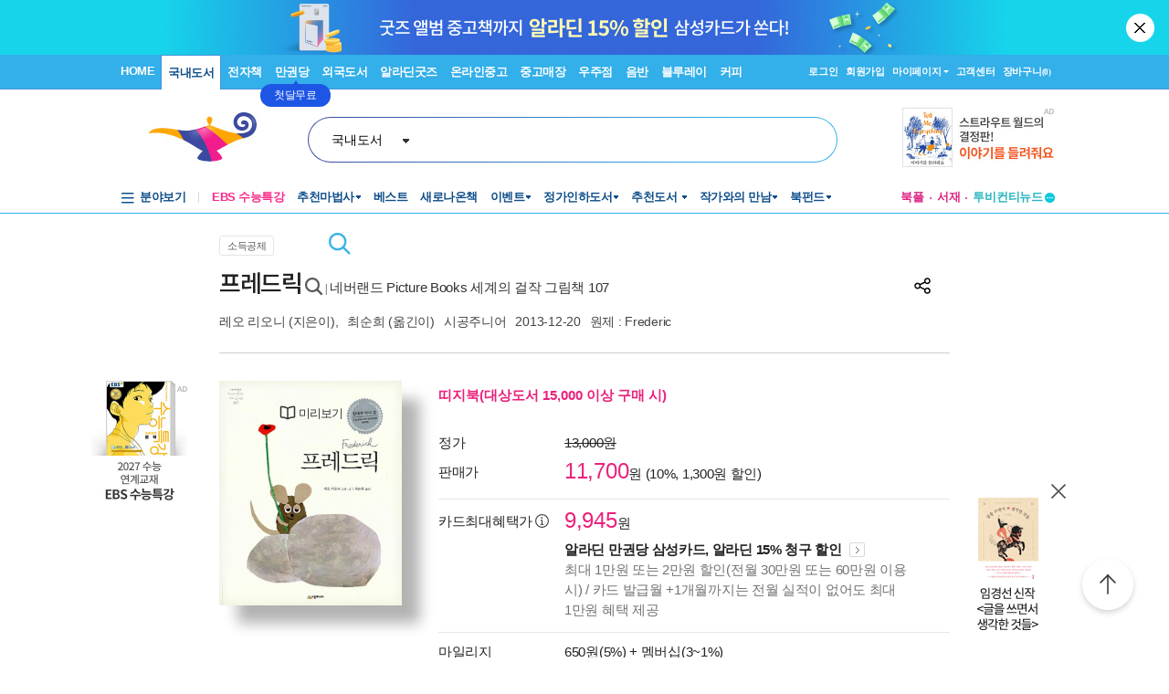

--- FILE ---
content_type: text/html; charset=utf-8
request_url: https://aladin.co.kr/shop/wproduct.aspx?ItemId=102335660
body_size: 132192
content:

 
<!DOCTYPE html PUBLIC "-//W3C//DTD XHTML 1.0 Transitional//EN" "http://www.w3.org/TR/xhtml1/DTD/xhtml1-transitional.dtd">

<html xmlns="http://www.w3.org/1999/xhtml" lang="ko">
<head>
    <title id="Title">프레드릭 | 네버랜드 Picture Books 세계의 걸작 그림책 107 | 레오 리오니 글 그림, 최순희 옮김 | 알라딘</title>
    <meta http-equiv="X-UA-Compatible" content="IE=Edge" />
    <meta http-equiv="Content-Type" content="text/html; charset=utf-8" />
    <meta name="viewport" content="width=device-width, initial-scale=1.0" />
    <link rel="canonical" href="https://www.aladin.co.kr/shop/wproduct.aspx?ItemId=102335660" />
<link rel="alternate" media="only screen and (max-width: 640px)" href="https://www.aladin.co.kr/m/mproduct.aspx?ItemId=102335660">
<meta property="og:type" content="books.book"/>
<meta property="books:isbn" content="9788952783103" />
<meta property="books:rating:value" content="9.2"/>
<meta property="books:rating:scale" content="10"/>
<meta property="books:rating:normalized_value" content="0"/>
<meta property="og:image" content="https://image.aladin.co.kr/product/10233/56/cover500/8952783107_2.jpg"/>
<meta property="og:site_name" content="aladin"/>
<meta name="description" content="레오 리오니의 1968년 작품. 작은 들쥐 프레드릭 이야기이다. 프레드릭은 춥고 배고픈 친구들에게 여름내 모아두었던 햇살과 색깔, 이야기를 나누어준다. 마치 마법처럼, 들쥐들은 행복해진다. 프레드릭, 넌 시인이..." />
<meta itemprop="datePublished" content="2013-12-20">
<meta property="og:description" content="레오 리오니의 1968년 작품. 작은 들쥐 프레드릭 이야기이다. 프레드릭은 춥고 배고픈 친구들에게 여름내 모아두었던 햇살과 색깔, 이야기를 나누어준다. 마치 마법처럼, 들쥐들은 행복해진다. 프레드릭, 넌 시인이..." />
<meta name="title" content="프레드릭 : 알라딘" />
<meta property="og:title" content="프레드릭 | 네버랜드 Picture Books 세계의 걸작 그림책 107 | 레오 리오니 글 그림, 최순희 옮김" />
<meta name="author" content="레오 리오니, Leo Lionni" />
<meta property="og:author" content="레오 리오니, Leo Lionni" />
<meta property="og:price" content="11700" />
<meta property="og:barcode" content="9788952783103" />
<meta name="keywords" content="프레데릭, 프레더릭, 네버랜드픽처북스, 네버랜드픽쳐북스, 네버랜드, Picture, books, 107, 1968년, 칼데콧, 아너상" />
<meta property="og:searchkey" content="프레데릭, 프레더릭, 네버랜드픽처북스, 네버랜드픽쳐북스, 네버랜드, Picture, books, 107, 1968년, 칼데콧, 아너상" />
<meta property="og:url" content="https://www.aladin.co.kr/shop/wproduct.aspx?ItemId=102335660" />
<link rel="shortlink" href="http://aladin.kr/p/9788952783103" />

<meta name="twitter:card" content="summary" />
<meta name="twitter:site" content="https://www.aladin.co.kr/shop/wproduct.aspx?ItemId=102335660" />
<meta name="twitter:title" content="프레드릭 | 네버랜드 Picture Books 세계의 걸작 그림책 107 | 레오 리오니 글 그림, 최순희 옮김" />
<meta name="twitter:description" content="레오 리오니의 1968년 작품. 작은 들쥐 프레드릭 이야기이다. 프레드릭은 춥고 배고픈 친구들에게 여름내 모아두었던 햇살과 색깔, 이야기를 나누어준다. 마치 마법처럼, 들쥐들은 행복해진다. 프레드릭, 넌 시인이..." />
<meta name="twitter:image" content="https://image.aladin.co.kr/product/10233/56/cover500/8952783107_2.jpg" />

<!-- 구조화 상품 정보 -->
<script type="application/ld+json">
{
    "@context":"https://schema.org",
    "@type":"Book",
    "name" : "프레드릭",
    "image" : "https://image.aladin.co.kr/product/10233/56/cover500/8952783107_2.jpg",
    "description" : "레오 리오니의 1968년 작품. 작은 들쥐 프레드릭 이야기이다. 프레드릭은 춥고 배고픈 친구들에게 여름내 모아두었던 햇살과 색깔, 이야기를 나누어준다. 마치 마법처럼, 들쥐들은 행복해진다. 프레드릭, 넌 시인이...",
    "genre" : "그림책, 4~7세",
    "keywords" : "프레데릭, 프레더릭, 네버랜드픽처북스, 네버랜드픽쳐북스, 네버랜드, Picture, books, 107, 1968년, 칼데콧, 아너상",
    "url" : "https://www.aladin.co.kr/shop/wproduct.aspx?ItemId=102335660",
    "aggregateRating": 
    {
        "@type": "AggregateRating",
        "ratingValue": "9.2",
        "reviewCount": "114",
        "bestRating": "10",
        "worstRating": "0"
    },
    "author": 
    {
        "@type":"Person",
        "name":"레오 리오니, Leo Lionni",
        "url":"https://www.aladin.co.kr/author/wauthor_overview.aspx?AuthorSearch=@11582"
    },
    "translator": 
    {
        "@type":"Person",
        "name":"최순희",
        "url":"https://www.aladin.co.kr/author/wauthor_overview.aspx?AuthorSearch=@62009"
    },
    "publisher": 
    {
        "@type":"Organization",
        "name":"시공주니어"
    },
    "offers": 
    {
        "@type":"Offer",
        "price":11700,
        "priceCurrency":"KRW",
        "availability":"https://schema.org/InStock",
        "url":"https://www.aladin.co.kr/shop/wproduct.aspx?ItemId=102335660",
        "itemCondition":"https://schema.org/NewCondition"
    },
    "workExample" : [{
        "@type": "Book",
        "isbn": "9788952783103",
        "bookFormat": "https://schema.org/Hardcover",
        "datePublished": "2013-12-20",
        "potentialAction":
        {
            "@type":"ReadAction",
            "target":
            {
                "@type":"EntryPoint",
                "urlTemplate":"https://www.aladin.co.kr/shop/wproduct.aspx?ItemId=102335660",
                "actionPlatform":[
                    "https://schema.org/DesktopWebPlatform"
                ]
            },
            "expectsAcceptanceOf":
            {
                "@type":"Offer",
                "price":11700,
                "priceCurrency":"KRW",
                "availability":"https://schema.org/InStock"
            }
        }
    }]
}
</script>


    <link href="https://image.aladin.co.kr/img/home/aladin.ico" type="image/x-icon" rel="shortcut icon" />
    <link rel="stylesheet" media="screen" type="text/css" href="/Ucl_editor/css/common.css" />
    <link href="/ucl_editor/css/main_footer.css?ver=2026011923" rel="stylesheet" type="text/css" />
    <link href='/ucl_editor/css/product_v3.css?ver=2026011923' rel="stylesheet" type="text/css" />
    
    <link href="/ucl_editor/css/product_bookple.css?ver=2026011923" rel="stylesheet" type="text/css" />
    
    <link href="/shop/basic_text.css?ver=2026011923" rel="stylesheet" type="text/css" />
    <link type="text/css" rel="stylesheet" href="/Ucl_editor/css/cardreview.css?ver=2026011923" />    <link type="text/css" rel="stylesheet" href="/ucl_editor/css/swiper.css?ver=2026011923" />

    <script type="text/javascript" src="/js/ttbUtilButton.js?ver=202601192325"></script>
    <script type="text/javascript" src="/shop/common/allitemcheck.js?ver=202601192325"></script>
    <script type="text/javascript" src="/shop/common/basket_add.js?ver=202601192325"></script>
    <script type="text/javascript" src="/shop/common/safebasket_add.js?ver=202601192325"></script>
    <script type="text/javascript" src="/js/jsdomain.js"></script>
    <script type="text/javascript" src="/m/js/swiper.js"></script>
    <script type="text/javascript" src="/js/cardview.js?ver=202601192325"></script>
    
    
    <script type="text/javascript">
        function Popup_Partner() {
            NetFunnel_Complete();

            var partnerCode = 0

		    if (partnerCode == 4500 && getCookie("naver_pop") != "checked" && (false)){
		        window.open("/ucl_editor/shop/basket/naver_pop.html", "", 'scrollbars=no,width=550,height=303');   
		    }
        }
        
    
    </script>
</head>

<body style="background-color:#FFFFFF;margin : 0 0 0 0" onload="Popup_Partner()">

    








<script type="text/javascript" src="/js/jsdomain.js"></script>
<script type="text/javascript" src="/js/common.js?dummy=20230620"></script>
<script type="text/javascript" src="/js/prototype.js"></script>
<script type="text/javascript" src="/js/prototypeUtil.js?dummy=20200310"></script>
<script type="text/javascript" src="/js/alajax.js"></script>
<script type="text/javascript" src="/js/header.js?dummy=20200310"></script>
<script type="text/javascript" src="/js/music.js"></script>
<script type="text/javascript" src="/search/autocomplete/qsChk.js?dummy=20200310"></script>
<script type="text/javascript" src="/js/jquery-1.8.3.js"></script>

<link href="https://image.aladin.co.kr/img/home/aladin.ico" type="image/x-icon" rel="shortcut icon" />
<style type="text/css">
    body {
	    margin-left: 0px;
	    margin-top: 0px;
	    margin-right: 0px;
	    margin-bottom: 0px;
    }
    /*#global_set2_3 {float:left;text-align:center; }
    #global_set2_3 ul {}
    #global_set2_3 li { float:left;margin:0;padding:0;display:inline;list-style:none;font-size:0;height:28px;}
    #global_set2_3 li.set2se {width:1px; background:url(//image.aladin.co.kr/img/header/2011/global_set1_se.gif) right;}*/

    /*#re_topmenu_wrap {background:url(//image.aladin.co.kr/img/header/2011/header_menu_bg_new.gif) repeat-x; height:31px;}*/
    /*검색-키보드 확대시 대비한 css*/
    
    #global_search {background:url(//image.aladin.co.kr/img/header/bg_search.gif) no-repeat; width:535px; position:relative; top:28px; height:41px;}
    
    #global_search dl { float:left; width:78px; margin:12px 0 0 20px;}
    #global_search dt {background:url(//image.aladin.co.kr/img/header/i_arrdown.gif) no-repeat right 5px; color:#2f9ddc; font-weight:bold}
    #global_search img.arrow {position: absolute;right: 122px;top: 8px;}
    #global_search input { width: 280px; margin: 9px 0 0 12px; border: none; font: bold 16px 돋움; background: transparent; color:#006699;}
    #global_search input.searchBtn {width: 40px;height: 20px;position: absolute;right: 72px;top: 1px;}
    #global_search input.searchBtn2 {width: 53px;height: 13px;position: absolute;right:5px;top: 4px;}
</style>

<script type="text/javascript" src="/js/netfunnel.js?ver=202601192325" charset="UTF-8" ></script>
<script type="text/javascript" src="/js/NetfunnelSkinUtil.js?ver=202601192325" charset="UTF-8"></script>
<link type="text/css" href="/css/netfunnel.css?ver=202601192325" rel="stylesheet">
 
<script type="text/javascript">
    var $j = jQuery.noConflict();
    $j(document).ready(function () {




        $j('.mall_menu_img').hover(

            function () { $j(this).attr("src", $j(this).attr("src").replace(".gif", "_on.gif")); },
            function () { $j(this).attr("src", $j(this).attr("src").replace("_on.gif", ".gif")); }
        );
        $j('#headerTop_gnb li').hover(
            function () { $j($j(this).attr("id")).show(); },
            function () { $j($j(this).attr("id")).hide(); }
        );
        $j('#headerTop_util li').hover(
            function () { $j($j(this).attr("id")).show(); },
            function () { $j($j(this).attr("id")).hide(); }
        );
        $j('#head_layer_menu_container').hover(
            function () { $j("#head_layer_menu").show(); },
            function () { $j("#head_layer_menu").hide(); }
        );
        $j('ul.l_menu li').hover(
            function () { $j($j(this).attr("id")).show(); },
            function () { $j($j(this).attr("id")).hide(); }
        );
        $j('ul.r_menu li').hover(
            function () { $j($j(this).attr("id")).show(); },
            function () { $j($j(this).attr("id")).hide(); }
        );
        $j('#searchTargetDesc').hover(
            function () { $j("#searchTargetDropDown").show(); },
            function () { $j("#searchTargetDropDown").hide(); }
        );
        $j('#searchTargetDropDown').hover(
            function () { $j("#searchTargetDropDown").show(); },
            function () { $j("#searchTargetDropDown").hide(); }
        );
    });
</script>    

<!-- ClickTale Top part -->
<script type="text/javascript">
    var WRInitTime = (new Date()).getTime();
</script>
<!-- ClickTale end of Top part -->

<link href="/css/style.css?ver=20260119" rel="stylesheet" type="text/css">
<link href="/Ucl_editor/css/main_footer.css?ver=20260119" rel="stylesheet" type="text/css">
<link href="/ucl_editor/css/header_2011.css?dummy=20260119" rel="stylesheet" type="text/css">

    <style type="text/css">
        #header_headerTop tr, #header_headerTop td,
        #footer tr, #footer td{ text-align:left; }    
    </style>
    <!--[if IE]>
    <style type="text/css">
        #T { z-index:10;} 
    </style>
    <![endif]-->







<script type="text/javascript">
	/************* Search Word 광고 @visharp*******************/
	var swbanner_sw = null;
	var swbanner_swResetFlag = false;
	var swbanner_swBanner = [
{image: 'url(//image.aladin.co.kr/img/ad/banner/)', url:'/banner/wadbanner_redirect.aspx?PubBannerId=697944', adtext:'삼성카드가 쏜다! 알라딘 15% 할인'},
{image: 'url(//image.aladin.co.kr/img/adbn/book/2023/02/230609_bada_s.gif)', url:'/banner/wadbanner_redirect.aspx?PubBannerId=708556', adtext:'북펀드 <자연 하는 마음>'},
{image: 'url(//image.aladin.co.kr/img/adbn/book/2023/02/230609_bada_s.gif)', url:'/banner/wadbanner_redirect.aspx?PubBannerId=708557', adtext:'미시마 유키오 에세이 <소설가의 휴가>'},
{image: 'url(//image.aladin.co.kr/img/adbn/book/2023/02/230609_bada_s.gif)', url:'/banner/wadbanner_redirect.aspx?PubBannerId=708599', adtext:'최강록 <요리를 한다는 것>'},
{image: 'url(//image.aladin.co.kr/img/adbn/book/2023/02/230609_bada_s.gif)', url:'/banner/wadbanner_redirect.aspx?PubBannerId=708601', adtext:'최강록의 요리 노트'},
{image: 'url(//image.aladin.co.kr/img/adbn/book/2023/02/230609_bada_s.gif)', url:'/banner/wadbanner_redirect.aspx?PubBannerId=708624', adtext:'볼로냐 올해의 일러스트레이터 <마을 도둑>'},
{image: 'url(//image.aladin.co.kr/img/adbn/book/2023/02/230609_bada_s.gif)', url:'/banner/wadbanner_redirect.aspx?PubBannerId=708626', adtext:'상실과 성장 <코뿔소의 물웅덩이>'},
{image: 'url(//image.aladin.co.kr/img/adbn/book/2023/02/230609_bada_s.gif)', url:'/banner/wadbanner_redirect.aspx?PubBannerId=708674', adtext:'여성철학자 이야기'},
{image: 'url(//image.aladin.co.kr/img/adbn/book/2023/02/230609_bada_s.gif)', url:'/banner/wadbanner_redirect.aspx?PubBannerId=708721', adtext:'<오늘의 어린이책 5> 북펀드'},
{image: 'url(//image.aladin.co.kr/img/adbn/book/2023/02/230609_bada_s.gif)', url:'/banner/wadbanner_redirect.aspx?PubBannerId=708675', adtext:'주디스 버틀러 북펀드'},
{image: 'url(//image.aladin.co.kr/img/adbn/book/2023/02/230609_bada_s.gif)', url:'/banner/wadbanner_redirect.aspx?PubBannerId=708521', adtext:'국어 한문제 차이로 대학 합격이 갈린다!'},
{image: 'url(//image.aladin.co.kr/img/adbn/book/2023/02/230609_bada_s.gif)', url:'/banner/wadbanner_redirect.aspx?PubBannerId=708688', adtext:'소설가 31인이 뽑은 박완서 베스트 10'},
{image: 'url(//image.aladin.co.kr/img/adbn/book/2023/02/230609_bada_s.gif)', url:'/banner/wadbanner_redirect.aspx?PubBannerId=708664', adtext:'패티 스미스 <패티>'},
{image: 'url(//image.aladin.co.kr/img/adbn/book/2023/02/230609_bada_s.gif)', url:'/banner/wadbanner_redirect.aspx?PubBannerId=708746', adtext:'<풀문레터스 북>'}]; 

	var swbanner_searchBannerIndex = 13;

    function swbanner_swReset(){
        if (!swbanner_swResetFlag) {
            swbanner_sw.value = '';
			//swbanner_sw.style.backgroundImage='';
			swbanner_swResetFlag = true;
		}
	}

	var swbanner_window_onload = function(){ 
		
		swbanner_sw = document.getElementById('SearchWord');
        if (!swbanner_sw) return;

        if (swbanner_swBanner.length < 1) return;

        swbanner_sw.value = swbanner_swBanner[swbanner_searchBannerIndex].adtext;

		//swbanner_sw.style.backgroundImage = swbanner_swBanner[swbanner_searchBannerIndex].image;
		//swbanner_sw.style.backgroundRepeat = "no-repeat";
		//swbanner_sw.style.backgroundAttachment = "scroll";
		addEvent2("swbanner_sw", "onclick", swbanner_swReset);
		addEvent2("swbanner_sw", "onkeydown", swbanner_swReset);
		// 아래 이벤트 적용시 광고문구가 바로 삭제되는 문제가 있어서 사용안함
		//addEvent2("swbanner_sw", "onfocus", swbanner_swReset);    
		//addEvent2("window", "onload", function (){ 
		//	if(!swbanner_swResetFlag) swbanner_sw.value="";
		//} );

        document.getElementById('QuickSearch').onsubmit = function () {
            if (swbanner_sw.value != '' && !swbanner_swResetFlag) {
			//if( swbanner_sw.value=='' && swbanner_sw.style.backgroundImage!=''){

				var goURL = swbanner_swBanner[swbanner_searchBannerIndex].url;

				// frameless.
				if(parent==this){
					location.href = goURL;
					return false;
				}

				try{
					// only one frame.
					if(parent.document.getElementById('ebookFrame')!=null){
						parent.location.href = goURL;
						return false;
					}
				} catch(e){ warn('0'+e); }


				try{
					// double frames
					if(parent.parent.document.getElementById('ebookFrame')!=null){
						parent.parent.location.href = goURL;
						return false;
					}
				} catch(e){ warn('1'+e); }

				location.href = goURL;  
				return false;
			}
			return true;
		};
	}

	function switchSearchBanner(){
        if (swbanner_swBanner.length < 1) return;
        if (!swbanner_sw) return;
        swbanner_swResetFlag = false;
        //swbanner_sw.value = "";
        swbanner_searchBannerIndex = (swbanner_searchBannerIndex + 1) % swbanner_swBanner.length;
        //swbanner_sw.style.backgroundImage = swbanner_swBanner[swbanner_searchBannerIndex].image;
        swbanner_sw.value = swbanner_swBanner[swbanner_searchBannerIndex].adtext;
	}
	/*************************/
</script>
















<div id="header_headerTop">
	



<link rel="stylesheet" href="/ucl_editor/css/header_2011.css?ver=2026011923" />

<div id = "w_t_event" class="roof_bnwrap_new" style="background:#16D5EB; display:none;"><a href = "https://www.aladin.co.kr/events/wevent.aspx?EventId=283250" class="banner_box"><img src = "https://image.aladin.co.kr/img/bn/strategy/ams/15per/1860x120.jpg" alt=""></a><div class="close"><a href = "#" alt="닫기" onclick="javascript:fn_hide_top_event('w_t_event');return false;">닫기</a></div></div>
<script type="text/javascript">
    if (getCookie("ala_w_t_event") != "hide")
        $j("#w_t_event").show();
    
    if (getCookie("ala_w_u_event") != "hide")
        $j("#w_u_event").show();
    
    function fn_hide_top_event(id)
    {
        setCookie('ala_'+id, "hide" , 1);
        $j("#"+id).hide();
    }

    function fn_addParam() {
        if (!document || !document.getElementsByTagName || !document.getElementById) return;

        var obj = document.getElementById('w_t_event');
        if (!obj) return;

        try {
            var aTags = obj.getElementsByTagName('a');

            var param = 'we';

            // 조건 체크: href가 max.aladin.co.kr 포함 시 param을 'wetop'로 변경
            for (var i = 0; i < aTags.length; i++) {
                var href = aTags[i].getAttribute('href');
                if (href && href.indexOf('max.aladin.co.kr') !== -1) {
                    param = 'wetop';
                    break; 
                }
            }

            addParamInLinks(aTags, param);
        } catch (exxx) { }
    }

    $j(document).ready(function () {
        fn_addParam();
    });
</script>


<div class="aladin_header_wrap new ">


	<div class="headertop">
        <div class="inner">
            <ul class="gnb" id="headerTop_gnb">
				<li class="home"><a href="https://www.aladin.co.kr/home/welcome.aspx" title="HOME" >HOME</a></li><li id="#head_book_layer"><a href="https://www.aladin.co.kr/home/wbookmain.aspx" title="국내도서" class="on ">국내도서</a>

  <div id="head_book_layer" class="header_layer_box" style="display: none;"> 
    <div class="category">
        <h3><a href="https://www.aladin.co.kr/home/wbookmain.aspx">국내도서</a></h3>
        <ul>
            <li><a href="https://www.aladin.co.kr/shop/wbrowse.aspx?CID=55890">건강/취미</a></li>
            <li><a href="https://www.aladin.co.kr/shop/wbrowse.aspx?CID=170"><strong>경제경영</strong></a></li>
            <li><a href="https://www.aladin.co.kr/shop/wbrowse.aspx?CID=34582">공무원 수험서</a></li>
            <li><a href="https://www.aladin.co.kr/shop/wbrowse.aspx?CID=987">과학</a></li>
            
                <li><a href="https://www.aladin.co.kr/shop/wbrowse.aspx?CID=4395">달력/기타</a></li>
            
            <li><a href="https://www.aladin.co.kr/shop/wbrowse.aspx?CID=8257">대학교재</a></li>
            
                <li><a href="https://www.aladin.co.kr/shop/wbrowse.aspx?CID=2551">만화</a></li>
            
            <li><a href="https://www.aladin.co.kr/shop/wbrowse.aspx?CID=798">사회과학</a></li>
            <li><a href="https://www.aladin.co.kr/shop/wbrowse.aspx?CID=1"><strong>소설/시/희곡</strong></a></li>
            <li><a href="https://www.aladin.co.kr/shop/wbrowse.aspx?CID=1383"><strong>수험서/자격증</strong></a></li>
        </ul>
        <ul>
            
                <li><a href="https://www.aladin.co.kr/shop/wbrowse.aspx?CID=1108"><strong>어린이</strong></a></li>
            
            <li><a href="https://www.aladin.co.kr/shop/wbrowse.aspx?CID=55889">에세이</a></li>
            <li><a href="https://www.aladin.co.kr/shop/wbrowse.aspx?CID=1196">여행</a></li>
            <li><a href="https://www.aladin.co.kr/shop/wbrowse.aspx?CID=74">역사</a></li>
            <li><a href="https://www.aladin.co.kr/shop/wbrowse.aspx?CID=517">예술/대중문화</a></li>
            <li><a href="https://www.aladin.co.kr/shop/wbrowse.aspx?CID=1322">외국어</a></li>
            <li><a href="https://www.aladin.co.kr/shop/wbrowse.aspx?CID=1230">요리/살림</a></li>
            
                <li><a href="https://www.aladin.co.kr/shop/wbrowse.aspx?CID=13789">유아</a></li>
            
            <li><a href="https://www.aladin.co.kr/shop/wbrowse.aspx?CID=656"><strong>인문학</strong></a></li>
            <li><a href="https://www.aladin.co.kr/shop/wbrowse.aspx?CID=336">자기계발</a></li>
        </ul>
        <ul>
            <li><a href="https://www.aladin.co.kr/shop/wbrowse.aspx?CID=2913">잡지</a></li>
            <li><a href="https://www.aladin.co.kr/shop/wbrowse.aspx?CID=112011">장르소설</a></li>
            
                <li><a href="https://www.aladin.co.kr/shop/wbrowse.aspx?CID=17195">전집/중고전집</a></li>
            
            <li><a href="https://www.aladin.co.kr/shop/wbrowse.aspx?CID=1237">종교/역학</a></li>
            <li><a href="https://www.aladin.co.kr/shop/wbrowse.aspx?CID=2030">좋은부모</a></li>
            <li><a href="https://www.aladin.co.kr/shop/wbrowse.aspx?CID=1137">청소년</a></li>
            <li><a href="https://www.aladin.co.kr/shop/wbrowse.aspx?CID=351">컴퓨터/모바일</a></li>
            
                <li><a href="https://www.aladin.co.kr/shop/wbrowse.aspx?CID=50246"><strong>초등학교참고서</strong></a></li>
                <li><a href="https://www.aladin.co.kr/shop/wbrowse.aspx?CID=76000">중학교참고서</a></li>
                <li><a href="https://www.aladin.co.kr/shop/wbrowse.aspx?CID=76001"><strong>고등학교참고서</strong></a></li>
            
        </ul>
        <ul>
            <li><a href='https://www.aladin.co.kr/shop/common/wbest.aspx?BranchType=1'>베스트셀러</a></li>
            <li><a href='https://www.aladin.co.kr/shop/common/wnew.aspx?BranchType=1'>새로나온책</a></li>
            <li><a href='https://www.aladin.co.kr/shop/book/wHotSale.aspx'>재정가도서</a></li>
            
                <li><a href='https://www.aladin.co.kr/events/wevent_main.aspx'>이벤트</a></li>
                <li><a href='https://www.aladin.co.kr/m/BookFund/Main.aspx'>독자북펀드</a></li>
            
        </ul>
    </div>
    
    <div>
      <div class="banner"> 
	      <a href="https://www.aladin.co.kr/events/wevent.aspx?EventId=301282"><img src="https://image.aladin.co.kr/img/bn/book/2026/01/260114_january2_hlayer.png" style="width:373px;height:237px;"></a>

      </div>
    </div>
    
  </div>


</li><li id="#head_ebook_layer"><a href="https://www.aladin.co.kr/home/webookmain.aspx?browse=1" title="전자책 " >전자책</a>

<div id="head_ebook_layer" class="header_layer_box" style="display: none;"> 
  <div class="category">
      <h3><a href="https://www.aladin.co.kr/home/webookmain.aspx">전자책</a></h3>
      <ul>
          <li><a href="https://www.aladin.co.kr/shop/wbrowse.aspx?CID=56388">건강/취미</a></li>
          <li><a href="https://www.aladin.co.kr/shop/wbrowse.aspx?CID=38398"><strong>경제경영</strong></a></li>
          <li><a href="https://www.aladin.co.kr/shop/wbrowse.aspx?CID=38405">과학</a></li>
          
              <li><a href="https://www.aladin.co.kr/shop/wbrowse.aspx?CID=56548"><strong>라이트노벨</strong></a></li>  
          
          <li><a href="https://www.aladin.co.kr/shop/wbrowse.aspx?CID=56555"><strong>로맨스</strong></a></li>
          
              <li><a href="https://www.aladin.co.kr/shop/wbrowse.aspx?CID=38416"><strong>만화</strong></a></li>
          
          <li><a href="https://www.aladin.co.kr/shop/wbrowse.aspx?CID=38404"><strong>사회과학</strong></a></li>
          <li><a href="https://www.aladin.co.kr/shop/wbrowse.aspx?CID=38396"><strong>소설/시/희곡</strong></a></li>
          
              <li><a href="https://www.aladin.co.kr/shop/wbrowse.aspx?CID=38406">어린이</a></li>  
          
      </ul>
      <ul>
          <li><a href="https://www.aladin.co.kr/shop/wbrowse.aspx?CID=56387"><strong>에세이</strong></a></li>
          <li><a href="https://www.aladin.co.kr/shop/wbrowse.aspx?CID=38408">여행</a></li>
          <li><a href="https://www.aladin.co.kr/shop/wbrowse.aspx?CID=38397">역사</a></li>
          <li><a href="https://www.aladin.co.kr/shop/wbrowse.aspx?CID=38402">예술/대중문화</a></li>
          <li><a href="https://www.aladin.co.kr/shop/wbrowse.aspx?CID=38411">외국어</a></li>
          <li><a href="https://www.aladin.co.kr/shop/wbrowse.aspx?CID=38409">요리/살림</a></li>
          <li><a href="https://www.aladin.co.kr/shop/wbrowse.aspx?CID=38403"><strong>인문학</strong></a></li>
          <li><a href="https://www.aladin.co.kr/shop/wbrowse.aspx?CID=38400"><strong>자기계발</strong></a></li>
          <li><a href="https://www.aladin.co.kr/shop/wbrowse.aspx?CID=38413">좋은부모</a></li>
          <li><a href="https://www.aladin.co.kr/shop/wbrowse.aspx?CID=38407">청소년</a></li>
      </ul>
      <ul>
          <li><a href="https://www.aladin.co.kr/shop/wbrowse.aspx?CID=78871">판타지/무협</a></li>
          <li><a href="https://www.aladin.co.kr/shop/wbrowse.aspx?CID=139379"><strong>BL</strong></a></li>
          
              <li><a href="https://www.aladin.co.kr/shop/wbrowse.aspx?CID=158585"><strong>오디오북</strong></a></li>
          
      </ul>
      <ul>
          <li><a href='https://www.aladin.co.kr/shop/common/wbest.aspx?BranchType=9&BestType=EBookBestseller'>베스트셀러</a></li>
          <li><a href='https://www.aladin.co.kr/shop/common/wnew.aspx?BranchType=9'>새로나온eBook</a></li>
          <li><a href='https://www.aladin.co.kr/shop/wRentEBook.aspx?IsRentable=1'>대여eBook</a></li>
          <li><a href='https://www.aladin.co.kr/shop/wEbookSerial.aspx?EbookSerial=1&CID=178781'>연재eBook</a></li>
      </ul>
  </div>
    
    <div>
      <div class="banner"> 
        <a href="https://aladin.co.kr/events/wevent.aspx?EventId=206398"><img src="https://image.aladin.co.kr/img/bn/ebook/2023/01/210629_eonly_hlayer.jpg" ></a>

      </div>
    </div>
    
</div>


</li><li><a href="https://max.aladin.co.kr/main">만권당</a><div class="man_label" style="left: 160px;"> <a href="https://max.aladin.co.kr/main"><span>첫달무료</span><span>무제한독서</span></a></div></li><li id="#head_foreign_layer"><a href="https://www.aladin.co.kr/home/wforeignmain.aspx" title="외국도서" >외국도서</a>

  <div id="head_foreign_layer" class="header_layer_box" style="display: none;"> 
      <div class="category titstyle">
          
          <h3><a href="https://www.aladin.co.kr/home/wforeignmain.aspx">외국도서</a></h3>
          <div>
              <h4>영미도서</h4>
              <ul>
                  <li><a href="https://www.aladin.co.kr/shop/wbrowse.aspx?CID=90861">ELT/어학/사전</a></li>
                  <li><a href="https://www.aladin.co.kr/shop/wbrowse.aspx?CID=90831">가정/원예/인테리어</a></li>
                  <li><a href="https://www.aladin.co.kr/shop/wbrowse.aspx?CID=90833">건강/스포츠</a></li>
                  <li><a href="https://www.aladin.co.kr/shop/wbrowse.aspx?CID=90835">경제경영</a></li>
                  <li><a href="https://www.aladin.co.kr/shop/wbrowse.aspx?CID=90836">공예/취미/수집</a></li>
                  
                      <li><a href="https://www.aladin.co.kr/shop/wbrowse.aspx?CID=90840">만화</a></li>
                  
                  <li><a href="https://www.aladin.co.kr/shop/wbrowse.aspx?CID=90842">소설/시/희곡</a></li>
                  <li><a href="https://www.aladin.co.kr/shop/wbrowse.aspx?CID=90846">여행</a></li>
                  <li><a href="https://www.aladin.co.kr/shop/wbrowse.aspx?CID=90847">역사</a></li>
                  <li><a href="https://www.aladin.co.kr/shop/wbrowse.aspx?CID=90850">요리</a></li>
                  <li><a href="https://www.aladin.co.kr/shop/wbrowse.aspx?CID=90853">인문/사회</a></li>
                  <li><a href="https://www.aladin.co.kr/shop/wbrowse.aspx?CID=90857">종교/명상/점술</a></li>
                  <li><a href="https://www.aladin.co.kr/shop/wbrowse.aspx?CID=90858">청소년</a></li>
                  <li><a href="https://www.aladin.co.kr/shop/wbrowse.aspx?CID=25557">해외잡지</a></li>
              </ul>
          </div>
          <div>
              <h4>대학교재/전문서</h4>
              <ul>
                  <li><a href="https://www.aladin.co.kr/shop/wbrowse.aspx?CID=90834">건축/디자인</a></li>
                  <li><a href="https://www.aladin.co.kr/shop/wbrowse.aspx?CID=90837">교육/자료</a></li>
                  <li><a href="https://www.aladin.co.kr/shop/wbrowse.aspx?CID=90838">기술공학</a></li>
                  <li><a href="https://www.aladin.co.kr/shop/wbrowse.aspx?CID=90841">법률</a></li>
                  <li><a href="https://www.aladin.co.kr/shop/wbrowse.aspx?CID=90843">수험서</a></li>
                  <li><a href="https://www.aladin.co.kr/shop/wbrowse.aspx?CID=90844">언어학</a></li>
                  <li><a href="https://www.aladin.co.kr/shop/wbrowse.aspx?CID=90848">예술/대중문화</a></li>
                  <li><a href="https://www.aladin.co.kr/shop/wbrowse.aspx?CID=90852">의학</a></li>
                  <li><a href="https://www.aladin.co.kr/shop/wbrowse.aspx?CID=90855">자연과학</a></li>
                  <li><a href="https://www.aladin.co.kr/shop/wbrowse.aspx?CID=90859">컴퓨터</a></li>
              </ul>
          </div>
          <div>
              <h4><a href="https://www.aladin.co.kr/shop/wbrowse.aspx?CID=28253" class="arr">기타 언어권</a></h4>
              <ul>
                  <li><a href="https://www.aladin.co.kr/shop/wbrowse.aspx?CID=28255">독일 도서</a></li>
                  <li><a href="https://www.aladin.co.kr/shop/wbrowse.aspx?CID=28254">스페인 도서</a></li>
                  <li><a href="https://www.aladin.co.kr/shop/wbrowse.aspx?CID=28492">중국 도서</a></li>
              </ul>
          </div>
          
          <div>
              <h4><a href="https://www.aladin.co.kr/shop/wbrowse.aspx?CID=106165" class="arr">어린이</a></h4>
              <ul>
                  <li><a href="https://www.aladin.co.kr/shop/wbrowse.aspx?CID=106168">그림책</a></li>
                  <li><a href="https://www.aladin.co.kr/shop/wbrowse.aspx?CID=106171">동화책</a></li>
                  <li><a href="https://www.aladin.co.kr/shop/wbrowse.aspx?CID=106172">리더스</a></li>
                  <li><a href="https://www.aladin.co.kr/shop/wbrowse.aspx?CID=106176">영어학습</a></li>
                  <li><a href="https://www.aladin.co.kr/shop/wbrowse.aspx?CID=106181">챕터북</a></li>
                  <li><a href="https://www.aladin.co.kr/shop/wbrowse.aspx?CID=106185">코스북</a></li>
              </ul>
          </div>
          
          <div>
              <h4><a href="https://www.aladin.co.kr/shop/wbrowse.aspx?CID=28261" class="arr">일본도서</a></h4>
              <ul>
                  <li><a href="https://www.aladin.co.kr/shop/wbrowse.aspx?CID=28262">문학</a></li>
                  
                      <li><a href="https://www.aladin.co.kr/shop/wbrowse.aspx?CID=115123">애니메이션 굿즈</a></li>
                  
                  <li><a href="https://www.aladin.co.kr/shop/wbrowse.aspx?CID=28402">잡지</a></li>
                  
                      <li><a href="https://www.aladin.co.kr/shop/wbrowse.aspx?CID=28375">코믹</a></li>
                  
                  <li><a href="/shop/common/wbest.aspx?BranchType=7">베스트셀러</a></li>
                  <li><a href="/shop/common/wnew.aspx?BranchType=7">새로나온책</a></li>
                  <li><a href="/events/wevent.aspx?EventId=251361">특가도서</a></li>
                  <li><a href="/events/wevent_main_foreign.aspx">이벤트</a></li>
                  <li><a href="https://www.aladin.co.kr/shop/wbrowse.aspx?CID=67970" class="pink_t"><strong>LEXILE 지수별<br>원서 읽기</strong></a></li>
              </ul>
          </div>
                                                                                     
      </div> 
    
    <div>
      <div class="banner"> 
        <a href="https://www.aladin.co.kr/events/wevent.aspx?EventId=284571"><img src="https://image.aladin.co.kr/img/bn/foreign/2026/01/fbooks_bigsales_hlayer.jpg" ></a>

      </div>
    </div>  
    
</div>
</li><li id="#head_gift_layer"><a href="https://www.aladin.co.kr/home/wonlymain.aspx" title="알라딘굿즈" >알라딘굿즈</a>
<div id="head_gift_layer" class="header_layer_box" style="display: none;"> 
    <div class="category">
        <h3><a href="https://www.aladin.co.kr/home/wonlymain.aspx">알라딘굿즈</a></h3>
        <ul>
            <li><a href="https://www.aladin.co.kr/shop/wbrowse.aspx?CID=184418&BrowseTarget=List&ViewType=Detail">가방.파우치</a></li>
            <li><a href="https://www.aladin.co.kr/shop/wbrowse.aspx?CID=184416&BrowseTarget=List&ViewType=Detail">데스크용품</a></li>
            <li><a href="https://www.aladin.co.kr/shop/wbrowse.aspx?CID=184414&BrowseTarget=List&ViewType=Detail">독서용품</a></li>
            <li><a href="https://www.aladin.co.kr/shop/wbrowse.aspx?CID=184417&BrowseTarget=List&ViewType=Detail">디지털</a></li>
            <li><a href="https://www.aladin.co.kr/shop/wbrowse.aspx?CID=184420&BrowseTarget=List&ViewType=Detail">리빙·키친</a></li>
            <li><a href="https://www.aladin.co.kr/shop/wbrowse.aspx?CID=183641&BrowseTarget=List&ViewType=Detail">문구</a></li>
            <li><a href="https://www.aladin.co.kr/shop/wbrowse.aspx?CID=184419&BrowseTarget=List&ViewType=Detail">생활용품</a></li>
            <li><a href="https://www.aladin.co.kr/shop/wbrowse.aspx?CID=184421&BrowseTarget=List&ViewType=Detail">의류·잡화</a></li>
        </ul>
        <ul>
            <li><a href="https://www.aladin.co.kr/shop/wbrowse.aspx?CID=184476&BrowseTarget=List&ViewType=Detail">노트</a></li>
            <li><a href="https://www.aladin.co.kr/shop/wbrowse.aspx?CID=184485&BrowseTarget=List&ViewType=Detail">독서대</a></li>
            <li><a href="https://www.aladin.co.kr/shop/wbrowse.aspx?CID=184491&BrowseTarget=List&ViewType=Detail">북마크</a></li>
            <li><a href="https://www.aladin.co.kr/shop/wbrowse.aspx?CID=184492&BrowseTarget=List&ViewType=Detail">북커버</a></li>
            <li><a href="https://www.aladin.co.kr/shop/wbrowse.aspx?CID=184502&BrowseTarget=List&ViewType=Detail">사무용품</a></li>
            <li><a href="https://www.aladin.co.kr/shop/wbrowse.aspx?CID=184494&BrowseTarget=List&ViewType=Detail">조명</a></li>
            <li><a href="https://www.aladin.co.kr/shop/wbrowse.aspx?CID=184512&BrowseTarget=List&ViewType=Detail">파우치</a></li>
            <li><a href="https://www.aladin.co.kr/shop/wbrowse.aspx?CID=184479&BrowseTarget=List&ViewType=Detail">필기구</a></li>
        </ul>
        <ul>
            <li><a href="https://www.aladin.co.kr/shop/wbrowse.aspx?CID=144461&BrowseTarget=List&ViewType=Detail">피너츠</a></li>
            <li><a href="https://www.aladin.co.kr/shop/wbrowse.aspx?CID=237514&BrowseTarget=List&ViewType=Detail">전통문양</a></li>
	    <li><a href="https://www.aladin.co.kr/shop/wbrowse.aspx?CID=155291&BrowseTarget=List&ViewType=Detail">고양이</a></li>
            <li><a href="https://www.aladin.co.kr/shop/wbrowse.aspx?CID=184945&BrowseTarget=List&ViewType=Detail">우주</a></li>
	    <li><a href="https://www.aladin.co.kr/shop/wbrowse.aspx?CID=237515&BrowseTarget=List&ViewType=Detail">명화</a></li>
            <li><a href="https://www.aladin.co.kr/shop/wbrowse.aspx?CID=155293&BrowseTarget=List&ViewType=Detail">앨리스</a></li>
        </ul>
        <ul>
            <li><a href="/shop/common/wbest.aspx?BranchType=5">베스트셀러</a></li>
            <li><a href="/m/mgoods.aspx"><strong>생활용품연구소</strong></a></li>
            <li><a href="/events/wevent.aspx?EventId=209265">알라딘 문방구</a></li>
            <li><a href="/shop/wbrowse.aspx?CID=181771">굿즈한정할인</a></li>
        </ul>
    </div>
    
    <div>
        <div class="banner">
            <a href="https://www.aladin.co.kr/m/mgoods.aspx"><img src="https://image.aladin.co.kr/img/bn/goods/2026/01/jan_goods_hlayer.jpg" ></a>

        </div>
    </div>
    
</div>
</li><li id="#head_used_layer"><a href="https://www.aladin.co.kr/home/wusedshopmain.aspx" title="온라인중고" >온라인중고</a>

                            <div id="head_used_layer" class="header_layer_box" style="display: none;"> 
                                <div class="category">
                                    <h3><a href="https://www.aladin.co.kr/home/wusedshopmain.aspx">온라인중고</a></h3>
                                    <ul>
                                        <li><a href='https://www.aladin.co.kr/shop/wbrowse.aspx?CID=170&ItemType=100'>경제경영</a></li>
                                        
                                            <li><a href='https://www.aladin.co.kr/shop/wbrowse.aspx?CID=2551&ItemType=100'>만화</a></li>
                                        
                                        <li><a href='https://www.aladin.co.kr/shop/wbrowse.aspx?CID=798&ItemType=100'>사회과학</a></li>
                                        <li><a href='https://www.aladin.co.kr/shop/wbrowse.aspx?CID=1&ItemType=100'>소설/시/희곡</a></li>
                                        <li><a href='https://www.aladin.co.kr/shop/wbrowse.aspx?CID=1383&ItemType=100'>수험서/자격증</a></li>
                                        
                                            <li><a href='https://www.aladin.co.kr/shop/wbrowse.aspx?CID=1108&ItemType=100'>어린이</a></li>
                                        
                                        <li><a href='https://www.aladin.co.kr/shop/wbrowse.aspx?CID=55889&ItemType=100'><strong>에세이</strong></a></li>
                                        <li><a href='https://www.aladin.co.kr/shop/wbrowse.aspx?CID=74&ItemType=100'>역사</a></li>
                                        <li><a href='https://www.aladin.co.kr/shop/wbrowse.aspx?CID=517&ItemType=100'>예술/대중문화</a></li>
                                    </ul>
                                    <ul>
                                        <li><a href='https://www.aladin.co.kr/shop/wbrowse.aspx?CID=1322&ItemType=100'>외국어</a></li>
                                        <li><a href='https://www.aladin.co.kr/shop/wbrowse.aspx?CID=1230&ItemType=100'>요리/살림</a></li>
                                        
                                            <li><a href='https://www.aladin.co.kr/shop/wbrowse.aspx?CID=13789&ItemType=100'>유아</a></li>
                                        
                                        <li><a href='https://www.aladin.co.kr/shop/wbrowse.aspx?CID=656&ItemType=100'>인문학</a></li>
                                        <li><a href='https://www.aladin.co.kr/shop/wbrowse.aspx?CID=336&ItemType=100'>자기계발</a></li>
                                        <li><a href='https://www.aladin.co.kr/shop/wbrowse.aspx?CID=1237&ItemType=100'>종교/역학</a></li>
                                        <li><a href='https://www.aladin.co.kr/shop/wbrowse.aspx?CID=2030&ItemType=100'>좋은부모</a></li>
                                        <li><a href='https://www.aladin.co.kr/shop/wbrowse.aspx?CID=1137&ItemType=100'>청소년</a></li>
                                        <li><a href='https://www.aladin.co.kr/shop/wbrowse.aspx?CID=351&ItemType=100'>컴퓨터/모바일</a></li>
                                    </ul>
                                    <ul>
                                        <li><a href='https://www.aladin.co.kr/shop/wbrowse.aspx?CID=0&itemtype=100' class="arr"><strong>중고 국내도서</strong></a></li>
                                        
                                            <li>
                                                <a href='https://www.aladin.co.kr/shop/wbrowse.aspx?CID=0&itemtype=101' class="arr"><strong>중고 
                                                음반</strong></a>
                                            </li>
                                            <li>
                                                <a href='https://www.aladin.co.kr/shop/wbrowse.aspx?CID=0&itemtype=102' class="arr"><strong>중고 
                                                DVD/블루레이</strong></a>
                                            </li>
                                        
		                                    <li>
                                                <a href='https://www.aladin.co.kr/shop/wbrowse.aspx?CID=0&itemtype=106' class="arr"><strong>중고  외국도서</strong></a>
                                            </li>
                                         
                                    </ul>
                                    <ul>
                                        <li><a href='https://www.aladin.co.kr/shop/common/wbest.aspx?BranchType=6&BestType=AladinB2CUsedBest'>많이 판매된 중고</a></li>
                                        <li><a href='https://www.aladin.co.kr/shop/common/wnew.aspx?BranchType=6'>새로 등록된 상품</a></li>
                                        <li><a href='https://www.aladin.co.kr/shop/common/wbest.aspx?BranchType=6&BestType=DailyUsedBest'>어제 베스트 중고</a></li>
                                        
                                            <li><a href='https://www.aladin.co.kr/shop/common/wbest.aspx?BranchType=6&BestType=YearlyUsedBest'>역대 베스트 중고</a></li>
                                            <li><a href='https://www.aladin.co.kr/events/wevent.aspx?EventId=234029'>최종 땡처리</a></li>
                                            <li><a href='https://www.aladin.co.kr/scm/usedshop/wfavorite.aspx'>단골 판매자 보기</a></li>
                                        
                                    </ul>
                                    
                                    <ul>
                                        <li><a href='https://www.aladin.co.kr/scm/wmain.aspx' rel="nosublink" class="pink_t"><strong>판매자매니저</strong></a></li>
                                        <li><a href='https://www.aladin.co.kr/shop/usedshop/wc2b_gate_step2.aspx?search=1'>알라딘에 중고팔기</a></li>
                                        <li><a href='https://www.aladin.co.kr/shop/usedshop/wc2b_gate.aspx'>판매가능여부 &<br> 판매가격 확인하기</a></li>
                                        <li><a href='https://www.aladin.co.kr/cs_center/wcs_faq_list.aspx?CategoryId=237&UpperId=237'>온라인중고FAQ</a></li>
                                    </ul>
                                    
                                </div>
    
    <div>
	    <div class="banner">
		    <a href="https://www.aladin.co.kr/events/wevent.aspx?EventId=171605"><img src="https://image.aladin.co.kr/img/bn/used/2026/01/layer_260109_used.jpg" ></a>

      </div>
    <div>         
    
  </div>
</li><li id="#head_usedstore_layer"><a href="https://www.aladin.co.kr/usedstore/wgate.aspx" title="중고매장" >중고매장</a>

<script type="text/javascript">
    function AlertHerf(offcode, shopCode) {
        if (shopCode == 844638) {
            if (new Date().getTime() < 1763218800000) { // 11/16일전까지
                alert("영업종료일 : 10월 12일 \n이전 위치 : 마산시외버스터미널 \n오픈예정일 : 11월 중순 \n\n마산시외버스터미널에서 다시 만나요.");
            }
            else {
                location.href = '/usedstore/wstoremain.aspx?offcode=' + offcode;
            }
        }
        else if (shopCode == 474751) {
            if (new Date().getTime() < 1763305200000) { //17일 전까지
                alert("영업종료일 : 11월 16일 \n이전 위치 : 롯데마트 계양점 4층 \n오픈예정일 : 11월24일 \n\n계양롯데마트점에서 다시 만나요.");
                location.href = '/usedstore/wstoremain.aspx?offcode=' + offcode;
            }
            if (new Date().getTime() > 1763305200000 && new Date().getTime() < 1763910000000) { //17~23일까지
                alert("영업종료일 : 11월 16일 \n이전 위치 : 롯데마트 계양점 4층 \n오픈예정일 : 11월24일 \n\n계양롯데마트점에서 다시 만나요.");
            }
            else {
                location.href = '/usedstore/wstoremain.aspx?offcode=' + offcode;
            }
        }
    }

</script>

<div id="head_usedstore_layer" class="header_layer_box" style="display: none;"> 
    <div class="category titstyle">
        <h3><a href="https://www.aladin.co.kr/usedstore/wgate.aspx">중고매장</a></h3>
        <div>
            <h4>서울</h4>
            <ul>
                <li><a href='https://www.aladin.co.kr/usedstore/wstoremain.aspx?offcode=sinsa'>가로수길점</a></li>
                <li><a href='https://www.aladin.co.kr/usedstore/wstoremain.aspx?offcode=Gangnam' class="new">강남역7번출구점</a></li>
                <li><a href='https://www.aladin.co.kr/usedstore/wstoremain.aspx?offcode=Gangseo'>강서홈플러스점</a></li>
                <li><a href='https://www.aladin.co.kr/usedstore/wstoremain.aspx?offcode=geondae'>건대점</a></li>
                <li><a href='https://www.aladin.co.kr/usedstore/wstoremain.aspx?offcode=guro'>구로디지털단지역점</a></li>
                <li><a href='https://www.aladin.co.kr/usedstore/wstoremain.aspx?offcode=nowonstn'>노원역점</a></li>
                <li><a href='https://www.aladin.co.kr/usedstore/wstoremain.aspx?offcode=daehakro'>대학로점</a></li>
                <li><a href='https://www.aladin.co.kr/usedstore/wstoremain.aspx?offcode=mokdong'>목동점</a></li>
                <li><a href='https://www.aladin.co.kr/usedstore/wstoremain.aspx?offcode=snue'>서울대입구역점</a></li>
                <li><a href='https://www.aladin.co.kr/usedstore/wstoremain.aspx?offcode=suyu'>수유점</a></li>
                <li><a href='https://www.aladin.co.kr/usedstore/wstoremain.aspx?offcode=sinnonhyeon'>신논현점</a></li>
                <li><a href='https://www.aladin.co.kr/usedstore/wstoremain.aspx?offcode=sillim'>신림점</a></li>
                <li><a href='https://www.aladin.co.kr/usedstore/wstoremain.aspx?offcode=sinchon'>신촌점</a></li>
                <li><a href='https://www.aladin.co.kr/usedstore/wstoremain.aspx?offcode=yeonsinnae'>연신내점</a></li>
            </ul>
            <ul>
                <li><a href='https://www.aladin.co.kr/usedstore/wstoremain.aspx?offcode=yeongdeungpo'>영등포점</a></li>
                <li><a href='https://www.aladin.co.kr/usedstore/wstoremain.aspx?offcode=isu'>이수역점</a></li>
                <li><a href='https://www.aladin.co.kr/usedstore/wstoremain.aspx?offcode=jamsil' class="newbook">잠실롯데월드타워점</a></li>
                <li><a href='https://www.aladin.co.kr/usedstore/wstoremain.aspx?offcode=sincheon'>잠실새내역점</a></li>
                <li><a href='https://www.aladin.co.kr/usedstore/wstoremain.aspx?offcode=jongno' class="new">종로점</a></li>
                <li><a href='https://www.aladin.co.kr/usedstore/wstoremain.aspx?offcode=cheonho'>천호점</a></li>
                <li><a href='https://www.aladin.co.kr/usedstore/wstoremain.aspx?offcode=hapjeong'>합정점</a></li>
            </ul>
        </div>
        <div>
            <h4>경기</h4>
            <ul>
                <li><a href='https://www.aladin.co.kr/usedstore/wstoremain.aspx?offcode=d2'>동탄2하나로마트점</a></li>
                <li><a href='https://www.aladin.co.kr/usedstore/wstoremain.aspx?offcode=dongtan'>동탄점</a></li>
                <li><a href='https://www.aladin.co.kr/usedstore/wstoremain.aspx?offcode=beomgye'>범계점</a></li>
                <li><a href='https://www.aladin.co.kr/usedstore/wstoremain.aspx?offcode=bucheon'>부천점</a></li>
                <li><a href='https://www.aladin.co.kr/usedstore/wstoremain.aspx?offcode=bundang'>분당서현점</a></li>
                <li><a href='https://www.aladin.co.kr/usedstore/wstoremain.aspx?offcode=yatap'>분당야탑점</a></li>
                <li><a href='https://www.aladin.co.kr/usedstore/wstoremain.aspx?offcode=sanbon'>산본점</a></li>
                <li><a href='https://www.aladin.co.kr/usedstore/wstoremain.aspx?offcode=suwon2'>수원시청역점</a></li>
                <li><a href='https://www.aladin.co.kr/usedstore/wstoremain.aspx?offcode=suwon'>수원점</a></li>
                <li><a href='https://www.aladin.co.kr/usedstore/wstoremain.aspx?offcode=suji'>수지점</a></li>
                <li><a href='https://www.aladin.co.kr/usedstore/wstoremain.aspx?offcode=gojan'>안산고잔점</a></li>
                <li><a href='https://www.aladin.co.kr/usedstore/wstoremain.aspx?offcode=uijeongbu'>의정부홈플러스점</a></li>
                <li><a href='https://www.aladin.co.kr/usedstore/wstoremain.aspx?offcode=ilsan' class="newbook">일산점</a></li>
                <li><a href='https://www.aladin.co.kr/usedstore/wstoremain.aspx?offcode=pyeongtaek'>평택점</a></li>
                <li><a href='https://www.aladin.co.kr/usedstore/wstoremain.aspx?offcode=hwajeong'>화정점</a></li>
            </ul>
        </div>
        <div>
            <h4>광역시 등</h4>
            <ul>
                <li><a href='https://www.aladin.co.kr/usedstore/wstoremain.aspx?offcode=sangmu'>광주상무점</a></li>
                <li><a href='https://www.aladin.co.kr/usedstore/wstoremain.aspx?offcode=gwangju'>광주충장로점</a></li>
                <li><a href='https://www.aladin.co.kr/usedstore/wstoremain.aspx?offcode=gimhae'>김해점</a></li>
                <li><a href='https://www.aladin.co.kr/usedstore/wstoremain.aspx?offcode=daegu'>대구동성로점</a></li>
                <li><a href='https://www.aladin.co.kr/usedstore/wstoremain.aspx?offcode=daegubeomeo' class="new">대구범어역점</a></li>
                <li><a href='https://www.aladin.co.kr/usedstore/wstoremain.aspx?offcode=sangin'>대구상인점</a></li>
                <li><a href='https://www.aladin.co.kr/usedstore/wstoremain.aspx?offcode=daejeoncityhall'>대전시청역점</a></li>
                <li><a href='https://www.aladin.co.kr/usedstore/wstoremain.aspx?offcode=daejeon'>대전은행점</a></li>
                <li><a href='https://www.aladin.co.kr/usedstore/wstoremain.aspx?offcode=edaegu'>동대구역점</a></li>
                
                <li><a href='javascript:AlertHerf("masan",844638);'>마산시외버스터미널점</a></li>
                <li><a href='https://www.aladin.co.kr/usedstore/wstoremain.aspx?offcode=killy'>부산경성대 부경대역점</a></li>
                <li><a href='https://www.aladin.co.kr/usedstore/wstoremain.aspx?offcode=deokcheon'>부산덕천점</a></li>
                
                <li><a href='https://www.aladin.co.kr/usedstore/wstoremain.aspx?offcode=seomyeun'>부산서면역점</a></li>
                <li><a href='https://www.aladin.co.kr/usedstore/wstoremain.aspx?offcode=centum'>부산센텀점</a></li>
            </ul>
        </div>
        <div>
            <ul>
                <li><a href='https://www.aladin.co.kr/usedstore/wstoremain.aspx?offcode=ulsan'>울산점</a></li>
                
                <li><a href='javascript:AlertHerf("gyesan",474751);'>인천계양롯데마트점</a></li>
                <li><a href='https://www.aladin.co.kr/usedstore/wstoremain.aspx?offcode=guwol'>인천구월점</a></li>
                <li><a href='https://www.aladin.co.kr/usedstore/wstoremain.aspx?offcode=songdo'>인천송도점</a></li>
                <li><a href='https://www.aladin.co.kr/usedstore/wstoremain.aspx?offcode=cheongna'>인천청라점</a></li>
                <li><a href='https://www.aladin.co.kr/usedstore/wstoremain.aspx?offcode=jeonju'>전주점</a></li>
                <li><a href='https://www.aladin.co.kr/usedstore/wstoremain.aspx?offcode=changwon'>창원상남점</a></li>
                <li><a href='https://www.aladin.co.kr/usedstore/wstoremain.aspx?offcode=cheonan'>천안신불당점</a></li>
                <li><a href='https://www.aladin.co.kr/usedstore/wstoremain.aspx?offcode=cheongju'>청주점</a></li>
            </ul>
        </div>                                                                       
    </div>              
  

      
        <div>
            <ul class="usedfaq">
                <li><a href='https://www.aladin.co.kr/cs_center/wcs_faq_list.aspx?CategoryId=238&UpperId=238' class="pink_t"><strong>중고매장 FAQ</strong></a></li>
                <li><a href='https://www.aladin.co.kr/cs_center/wcs_faq_best.aspx?BestType=2' class="pink_t"><strong>판매가이드</strong></a></li>
                <li><a href='https://www.aladin.co.kr/shop/usedshop/wc2b_gate.aspx' class="pink_t"><strong>판매가능여부 & 판매가격 확인하기</strong></a></li>
            </ul>

            <div class="banner">
                <a href="https://www.aladin.co.kr/events/wevent.aspx?EventId=226857"><img src="https://image.aladin.co.kr/img/bn/used/2023/01/200327_free_layer.jpg" ></a>

            </div>
        </div>
        

</div></li><li><a href="https://www.aladin.co.kr/usedstore/wonline.aspx" title="우주점" >우주점</a></li><li id="#head_music_layer"><a href="https://www.aladin.co.kr/home/wmusicmain.aspx" title="음반" >음반</a>
<div id="head_music_layer" class="header_layer_box" style="display: none;"> 
    <div class="category">
        <h3><a href="https://www.aladin.co.kr/home/wmusicmain.aspx">음반</a></h3>
        <ul>
            <li><a href="https://www.aladin.co.kr/shop/wbrowse.aspx?CID=5911&BrowseTarget=List">가요</a></li>
            <li><a href="https://www.aladin.co.kr/shop/wbrowse.aspx?CID=5918&BrowseTarget=List">국악</a></li>
            <li><a href="https://www.aladin.co.kr/shop/wbrowse.aspx?CID=79050&BrowseTarget=List">월드뮤직</a></li>
            <li><a href="https://www.aladin.co.kr/shop/wbrowse.aspx?CID=5916&BrowseTarget=List">재즈</a></li>
            <li><a href="https://www.aladin.co.kr/shop/wbrowse.aspx?CID=5919&BrowseTarget=List">종교/명상/기타</a></li>
            <li><a href="https://www.aladin.co.kr/shop/wbrowse.aspx?CID=5915">클래식</a></li>
            <li><a href="https://www.aladin.co.kr/shop/wbrowse.aspx?CID=5914&BrowseTarget=List">팝</a></li>
            <li><a href="https://www.aladin.co.kr/shop/wbrowse.aspx?CID=9280&BrowseTarget=List">J-POP</a></li>
            <li><a href="https://www.aladin.co.kr/shop/wbrowse.aspx?CID=49484&BrowseTarget=List"><strong>LP</strong></a></li>
            <li><a href="https://www.aladin.co.kr/shop/wbrowse.aspx?CID=5917&BrowseTarget=List">OST</a></li>
        </ul>
        <ul>
            <li><a href='https://www.aladin.co.kr/shop/common/wbest.aspx?BranchType=2'>베스트셀러</a></li>
            <li><a href='https://www.aladin.co.kr/shop/music/wpreorder.aspx'>예약음반</a></li>
            <li><a href='https://www.aladin.co.kr/shop/common/wnew.aspx?BranchType=2'>새로나온음악</a></li>
                        
                <li><a href='https://www.aladin.co.kr/events/wevent_main_music.aspx'>이벤트</a></li>
                <li><a href="https://www.aladin.co.kr/shop/wbrowse.aspx?CID=17602">해외구매</a></li>
            
        </ul>
    </div> 
    
    
    <div>
        <div class="banner">
            <a href="https://www.aladin.co.kr/shop/wproduct.aspx?ItemId=380316029"><img src="https://image.aladin.co.kr/img/bn/music/2026/01/layer_260107_kim.jpg" ></a>

        </div>
    </div>
    

</div></li><li id="#head_dvd_layer"><a href="https://www.aladin.co.kr/home/wdvdmain.aspx" title="블루레이" >블루레이</a>

<div id="head_dvd_layer" class="header_layer_box" style="display: none;"> 
    <div class="category titstyle">
        <h3><a href="https://www.aladin.co.kr/home/wdvdmain.aspx">블루레이</a></h3>
        <div>
            <h4><a href="https://www.aladin.co.kr/shop/wbrowse.aspx?CID=16704" class="arr">블루레이</a></h4>
            <ul>
                <li><a href="https://www.aladin.co.kr/shop/wbrowse.aspx?CID=65717">3D 블루레이</a></li>
                <li><a href="https://www.aladin.co.kr/shop/wbrowse.aspx?CID=31469">공포/스릴러</a></li>
                <li><a href="https://www.aladin.co.kr/shop/wbrowse.aspx?CID=31474">다큐멘터리</a></li>
                <li><a href="https://www.aladin.co.kr/shop/wbrowse.aspx?CID=31467">드라마/코미디</a></li>
                <li><a href="https://www.aladin.co.kr/shop/wbrowse.aspx?CID=31471">애니메이션</a></li>
                <li><a href="https://www.aladin.co.kr/shop/wbrowse.aspx?CID=31470">액션/SF</a></li>
                <li><a href="https://www.aladin.co.kr/shop/wbrowse.aspx?CID=31473">음악</a></li>
            </ul>
        </div>
        <div>
            <h4>DVD</h4>
            <ul>
                <li><a href="https://www.aladin.co.kr/shop/wbrowse.aspx?CID=6545">공포/스릴러</a></li>
                <li><a href="https://www.aladin.co.kr/shop/wbrowse.aspx?CID=6546">교양/다큐멘터리</a></li>
                <li><a href="https://www.aladin.co.kr/shop/wbrowse.aspx?CID=6547">드라마/코미디</a></li>
                <li><a href="https://www.aladin.co.kr/shop/wbrowse.aspx?CID=6554">박스세트</a></li>
                <li><a href="https://www.aladin.co.kr/shop/wbrowse.aspx?CID=6548">성인</a></li>
                <li><a href="https://www.aladin.co.kr/shop/wbrowse.aspx?CID=6550">애니메이션</a></li>
                <li><a href="https://www.aladin.co.kr/shop/wbrowse.aspx?CID=6551">액션/어드벤쳐</a></li>
                <li><a href="https://www.aladin.co.kr/shop/wbrowse.aspx?CID=6549">유아/아동</a></li>
            </ul>
            <ul>
                <li><a href="https://www.aladin.co.kr/shop/wbrowse.aspx?CID=6555">음악DVD</a></li>
                <li><a href="https://www.aladin.co.kr/shop/wbrowse.aspx?CID=17635">제작국가별</a></li>
                <li><a href="https://www.aladin.co.kr/shop/wbrowse.aspx?CID=15837">취미/스포츠</a></li>
                <li><a href="https://www.aladin.co.kr/shop/wbrowse.aspx?CID=6684">S.F./판타지</a></li>
                <li><a href="https://www.aladin.co.kr/shop/wbrowse.aspx?CID=17280">TV시리즈</a></li>
                <li><a href="https://www.aladin.co.kr/shop/wbrowse.aspx?CID=26650">VCD</a></li>
                <li><a href="https://www.aladin.co.kr/shop/wbrowse.aspx?CID=26649">VHS</a></li>
            </ul>
        </div>
        <ul>
            <li><a href='https://www.aladin.co.kr/shop/common/wbest.aspx?BranchType=3'>베스트셀러</a></li>
            <li><a href='https://www.aladin.co.kr/shop/dvd/wpreorder.aspx'>예약 블루레이</a></li>
            <li><a href='https://www.aladin.co.kr/shop/common/wnew.aspx?BranchType=3'>새로나온 블루레이</a></li>
            
                <li>
                    <a href='https://www.aladin.co.kr/shop/wbrowse_event.aspx?CID=50577'>예약알림 신청</a>
                </li>
                <li> 
                  <a href='https://www.aladin.co.kr/events/wevent_main_dvd.aspx'>이벤트</a>
                </li>
                <li> 
                  <a href='https://www.aladin.co.kr/shop/wbrowse_event.aspx?ViewRowsCount=25&ViewType=Detail&PublishMonth=0&SortOrder=5&page=1&Stockstatus=1&PublishDay=84&CID=16407&CustReviewRankStart=&CustReviewRankEnd=&CustReviewCountStart=&CustReviewCountEnd=&PriceFilterMin=&PriceFilterMax='>초특가아울렛</a>
                </li>
                <li>
                  <a href='https://www.aladin.co.kr/shop/wbrowse_event.aspx?CID=17759'>단독특가</a>
                </li> 
    
            
            <li><a href='https://www.aladin.co.kr/shop/usedshop/wshopitem.aspx?SC=0&SortOrder=6&ViewType=Detail&ViewRowsCount=25&PublishMonth=0&PublishDay=84&UsedShop=0&DiscountPercent=20&BranchType=1&Stockstatus=1&start=main&&CID=16704&ItemType=102'>중고블루레이</a></li>
        </ul>
    </div>  
    
    <div>
      <div class="banner"> 
        <a href="https://www.aladin.co.kr/shop/wproduct.aspx?ItemId=369337611"><img src="https://image.aladin.co.kr/img/bn/dvd/2025/03/0806_butterfly_hlayer.png" ></a>

      </div>
    </div>
    
</div>
</li><li id="#head_coffee_layer"><a href="https://www.aladin.co.kr/home/wcoffeemain.aspx" title="커피" >커피</a>
<div id="head_coffee_layer" class="header_layer_box" style="display: none;"> 
    <div class="category">
        <h3><a href="https://www.aladin.co.kr/home/wcoffeemain.aspx">커피</a></h3>
        <ul>
            <li><a href='https://www.aladin.co.kr/home/wcoffeemain.aspx?coffee=bean'>원두</a></li>
            <li><a href='https://www.aladin.co.kr/home/wcoffeemain.aspx?coffee=dripbag'>드립백</a></li>
            <li><a href='https://www.aladin.co.kr/home/wcoffeemain.aspx?coffee=brew'>콜드브루</a></li>
            <li><a href='https://www.aladin.co.kr/home/wcoffeemain.aspx?coffee=tool'>커피도구</a></li>
        </ul>
        <ul>
            <li><a href='https://www.aladin.co.kr/events/wevent.aspx?EventId=259727'>스탬프 이벤트</a></li>
            <li><a href='https://www.aladin.co.kr/home/wcoffeemain.aspx?coffee=calendar '>일산 커피 팩토리</a></li>
        </ul>
    </div>
    <div>
        <div class="banner">
	        <a href="https://www.aladin.co.kr/events/wevent.aspx?EventId=301172"><img src="https://image.aladin.co.kr/img/bn/coffee/2025/04/DripBagDVC_hlayer.jpg" ></a>

        </div>
    </div>
</div>

</li>
            </ul>
			<ul class="util" id="headerTop_util">
				<li><a href="javascript:void(0);" onclick="window.open('https://www.aladin.co.kr/login/wlogin_popup.aspx?SecureOpener=1','Login','width=780,height=500,status=0');" title="로그인">로그인</a></li><li><a href="https://www.aladin.co.kr/account/waccount_makenew.aspx" title="회원가입">회원가입</a></li><li id="#head_myaccount_layer"><a href="https://www.aladin.co.kr/account/wmaininfo.aspx?pType=MyAccount" title="마이페이지" class="arr">마이페이지</a><div id="head_myaccount_layer" class="header_layer_box_s" style="display: none;"><ul><li><a href="https://www.aladin.co.kr/account/wmaininfo.aspx?pType=MyAccount" rel="nosublink">나의계정</a></li><li><a href="https://www.aladin.co.kr/account/wmaininfo.aspx?pType=OrdersHistoryList" rel="nosublink">주문/배송조회</a></li><li><a href="/shop/wsafebasket.aspx">보관함</a></li><li><a href="https://blog.aladin.co.kr/MyBlog/orderlist">구매함</a></li><li><a href="https://blog.aladin.co.kr/MyBlog">나의서재</a></li></ul></div></li><li><a href="https://www.aladin.co.kr/cs_center/wcs_main.aspx" title="고객센터">고객센터</a></li><li id="headerBasketBtn"><a href="https://www.aladin.co.kr/shop/wbasket.aspx" title="장바구니">장바구니<span id="basketItemCount">(0)</span></a><div id="head_layer_accunt_container"><div id="headerBasketLayerWrap" class="header_basketlayer_box" style="display:none;"><div id="headerBasketLayer" class="nh_basket"><div id="headerBasketItems"><div style="text-align:center; vertical-align:baseline;margin: 10px auto;"><img src="//image.aladin.co.kr/img/header/2010/loading_on.gif" width="16" height="16" alt="로딩중" /></div></div></div></div></div></li>
			</ul>
        </div>
    </div>

<!-- 글로벌 네비게이션//-->
<!-- 로고&검색&광고-->

<div class="headermiddle">
	<h1><a href="https://www.aladin.co.kr" id="logoBtn" title="알라딘 첫화면으로 가기"><img src="//image.aladin.co.kr/img/header/2023/aladin_logo.jpg" alt="알라딘"/></a></h1>
    
	

<script type="text/javascript" src="/js/aladin.plugin.js?ver=202601192325"></script>
<script type="text/javascript" src="/js/aladin.search.autocomplete.js?ver=202601192325"></script>

<script type="text/javascript">
    var $jq = jQuery.noConflict();
    $jq(function ($) {
        try {
            aladin.search.init();
        } catch (err) {
            console.log(err);
            $jq.ajax({
                type: "POST",
                async: true,
                url: "/search/v2/error-log-write.ashx",
                data: { error: encodeURIComponent(err.message), url: document.location.href },
                success: function () {
                    $jq("#SearchWord").keyup(function (e) {
                        if (e.which == 13) {//엔터키
                            var keyword = $jq(this).val(),
                                f = $jq("#QuickSearch");
                            
                            f.find("#SearchWord").val(keyword);
                            f.submit();
                        }
                    });
                }
            });
        }
    });
</script>
<style type="text/css">
    .aladin_header_wrap ul li.on a {
        text-decoration:underline
    }
    .search_field_area .search_input .ad {
        padding:0px!important;
    }
</style>

<div class="search_field_area">
    <form id="QuickSearch" name="QuickSearch" action="https://www.aladin.co.kr/search/wsearchresult.aspx" method="get" data-banner-active="1" data-branchtype="1" data-active="1" data-site-mode="0">
        <input type="hidden" name="SearchTarget" id="SearchTarget" value="Book" />
        <fieldset>
            <legend>검색</legend>
            <div class="option_selectbox" style="z-index:9900;"><button type="button" class="select_btn" id="Search-Target-Desc" data-target='Book' title="검색유형선택">국내도서</button><div class="select_list popup-full" id="Search-Target-List" style="display:none;"><ul><li><button type="button" role="option" data-target="All">통합검색</button></li>
<li><button type="button" role="option" data-target="Book">국내도서</button></li>
<li><button type="button" role="option" data-target="Foreign">외국도서</button></li>
<li><button type="button" role="option" data-target="EBook">전자책</button></li>
<li><button type="button" role="option" data-target="Max">만권당</button></li>
<li><button type="button" role="option" data-target="Gift">알라딘굿즈</button></li>
<li><button type="button" role="option" data-target="Used">온라인중고</button></li>
<li><button type="button" role="option" data-target="UsedStore">중고매장</button></li>
<li><button type="button" role="option" data-target="Coffee">커피</button></li>
<li><button type="button" role="option" data-target="Music">음반</button></li>
<li><button type="button" role="option" data-target="DVD">블루레이</button></li>
<li><button type="button" role="option" data-target="Talktalk">서재검색</button></li>
</ul></div>
</div>
            
            <div class="search_input">
                <label for="SearchWord" class="hidden">검색</label>
                <input type="text" id="SearchWord" name="SearchWord" class="inputbox_new" value="" autocomplete="off" data-autocomplete-active="1" />
                <button type="button" class="input_del" id="search-clear-btn" style="visibility:hidden;">입력값 지우기</button>
                <div id="Search_Layer" style="display:none;position:absolute;left:0px;top:0px;z-index:9900;background-color:rgb(255, 255, 255);" class="popup-full">
                    <!--검색 디폴트 레이어-->
                    <div class="search_default_layer" id="SearchDefaultLayer" style="display:none;">
                        <div class="search_history" id="recent-keyword-section"></div>
                        <div class="now_best" id="now-best-section"></div>
                        <div class="recommend_keyword" id="recommand-keyword-section"></div>
                        <div class="bottom_btn">
                            
                            <button type="button" class="layer_close">닫기</button>
                        </div>
                    </div>
                    <!--검색 디폴트 레이어 //-->
                    <div class="auto_complete_layer" id="SearchCompleteLayer" style="display:none;">
                        <div class="auto_complete"></div>
                        <div class="product_info"></div>
                        <div class="bottom_btn">
                            
                            <button class="layer_close">닫기</button>
                        </div>
                    </div>    
                </div>
                
            </div>
            <div class="jp_word_input">
                <button type="button" class="jp_word_btn" style="display:none;">일본어입력기</button>
                <div></div>
                

<div class="jp_word_layer_positon" style="display:none;z-index:9900;background-color:rgb(255, 255, 255);">
    <!--일본어 입력기 레이어-->
    <div class="jp_word_layer">
        <div class="tit">
            <h3>일본어 입력기</h3>
            <p tabindex="0">아래에서 문자를 클릭한 다음, "검색어 선택" 버튼을 누르면 선택한 문자가 상단 검색 입력란에 자동으로 입력됩니다.</p>
        </div>
        <div class="jp_search_word">
            <label for="JP-SearchWord" class="hidden">검색어</label>
            <input type="text" id="JP-SearchWord">
            <button class="jp_word_submit">검색어 선택</button>
        </div>

        <table class="jp_word_table" summary="일본어 입력기 입니다">
            <caption>일본어 입력기</caption>
            <thead>
                <tr>
                    <th>&nbsp;</th>
                    <th scope="col" colspan="2">ㅇ</th>
                    <th scope="col">ㅋ</th>
                    <th scope="col">ㄱ</th>
                    <th scope="col">ㅅ</th>
                    <th scope="col">ㅈ</th>
                    <th scope="col">ㅌ</th>
                    <th scope="col">ㄷ</th>
                    <th scope="col">촉</th>
                    <th scope="col">ㄴ</th>
                    <th scope="col">ㅎ</th>
                    <th scope="col">ㅂ</th>
                    <th scope="col">ㅃ</th>
                    <th scope="col">ㅁ</th>
                    <th scope="col" colspan="2">야</th>
                    <th scope="col">ㄹ</th>
                    <th scope="col">와</th>
                    <th>&nbsp;</th>
                </tr>
            </thead>
            <tbody>
                <tr>
                    <th scope="row" rowspan="2">ㅏ</th>
                    <td><a href="#">あ</a></td>
                    <td><a href="#">ぁ</a></td>
                    <td><a href="#">か</a></td>
                    <td><a href="#">が</a></td>
                    <td><a href="#">さ</a></td>
                    <td><a href="#">ざ</a></td>
                    <td><a href="#">た</a></td>
                    <td><a href="#">だ</a></td>
                    <td></td>
                    <td><a href="#">な</a></td>
                    <td><a href="#">は</a></td>
                    <td><a href="#">ば</a></td>
                    <td><a href="#">ぱ</a></td>
                    <td><a href="#">ま</a></td>
                    <td><a href="#">や</a></td>
                    <td><a href="#">ゃ</a></td>
                    <td><a href="#">ら</a></td>
                    <td><a href="#">わ</a></td>
                    <td><a href="#">ん</a></td>
                </tr>
                <tr>
                    <td><a href="#">ア</a></td>
                    <td><a href="#">ァ</a></td>
                    <td><a href="#">カ</a></td>
                    <td><a href="#">ガ</a></td>
                    <td><a href="#">サ</a></td>
                    <td><a href="#">ザ</a></td>
                    <td><a href="#">タ</a></td>
                    <td><a href="#">ダ</a></td>
                    <td></td>
                    <td><a href="#">ナ</a></td>
                    <td><a href="#">ハ</a></td>
                    <td><a href="#">バ</a></td>
                    <td><a href="#">パ</a></td>
                    <td><a href="#">マ</a></td>
                    <td><a href="#">ヤ</a></td>
                    <td><a href="#">ャ</a></td>
                    <td><a href="#">ラ</a></td>
                    <td><a href="#">ワ</a></td>
                    <td><a href="#">ン</a></td>
                </tr>
                <tr>
                    <th scope="row" rowspan="2">ㅣ</th>
                    <td><a href="#">い</a></td>
                    <td><a href="#">ぃ</a></td>
                    <td><a href="#">き</a></td>
                    <td><a href="#">ぎ</a></td>
                    <td><a href="#">し</a></td>
                    <td><a href="#">じ</a></td>
                    <td><a href="#">ち</a></td>
                    <td><a href="#">ぢ</a></td>
                    <td></td>
                    <td><a href="#">に</a></td>
                    <td><a href="#">ひ</a></td>
                    <td><a href="#">び</a></td>
                    <td><a href="#">ぴ</a></td>
                    <td><a href="#">み</a></td>
                    <td></td>
                    <td></td>
                    <td><a href="#">り</a></td>
                    <td></td>
                    <td></td>
                </tr>
                <tr>
                    <td><a href="#">イ</a></td>
                    <td><a href="#">ィ</a></td>
                    <td><a href="#">キ</a></td>
                    <td><a href="#">ギ</a></td>
                    <td><a href="#">シ</a></td>
                    <td><a href="#">ジ</a></td>
                    <td><a href="#">チ</a></td>
                    <td><a href="#">ヂ</a></td>
                    <td></td>
                    <td><a href="#">ニ</a></td>
                    <td><a href="#">ヒ</a></td>
                    <td><a href="#">ビ</a></td>
                    <td><a href="#">ピ</a></td>
                    <td><a href="#">ミ</a></td>
                    <td></td>
                    <td></td>
                    <td><a href="#">リ</a></td>
                    <td></td>
                    <td></td>
                </tr>
                <tr>
                    <th scope="row" rowspan="2">ㅜ</th>
                    <td><a href="#">う</a></td>
                    <td><a href="#">ぅ</a></td>
                    <td><a href="#">く</a></td>
                    <td><a href="#">ぐ</a></td>
                    <td><a href="#">す</a></td>
                    <td><a href="#">ず</a></td>
                    <td><a href="#">つ</a></td>
                    <td><a href="#">づ</a></td>
                    <td><a href="#">っ</a></td>
                    <td><a href="#">ぬ</a></td>
                    <td><a href="#">ふ</a></td>
                    <td><a href="#">ぶ</a></td>
                    <td><a href="#">ぷ</a></td>
                    <td><a href="#">む</a></td>
                    <td><a href="#">ゆ</a></td>
                    <td><a href="#">ゅ</a></td>
                    <td><a href="#">る</a></td>
                    <td></td>
                    <td></td>
                </tr>
                <tr>
                    <td><a href="#">ウ</a></td>
                    <td><a href="#">ゥ</a></td>
                    <td><a href="#">ク</a></td>
                    <td><a href="#">グ</a></td>
                    <td><a href="#">ス</a></td>
                    <td><a href="#">ズ</a></td>
                    <td><a href="#">ツ</a></td>
                    <td><a href="#">ヅ</a></td>
                    <td><a href="#">ッ</a></td>
                    <td><a href="#">ヌ</a></td>
                    <td><a href="#">フ</a></td>
                    <td><a href="#">ブ</a></td>
                    <td><a href="#">プ</a></td>
                    <td><a href="#">ム</a></td>
                    <td><a href="#">ユ</a></td>
                    <td><a href="#">ュ</a></td>
                    <td><a href="#">ル</a></td>
                    <td></td>
                    <td><a href="#">ヴ</a></td>
                </tr>
                <tr>
                    <th scope="row" rowspan="2">ㅔ</th>
                    <td><a href="#">え</a></td>
                    <td><a href="#">ぇ</a></td>
                    <td><a href="#">け</a></td>
                    <td><a href="#">げ</a></td>
                    <td><a href="#">せ</a></td>
                    <td><a href="#">ぜ</a></td>
                    <td><a href="#">て</a></td>
                    <td><a href="#">で</a></td>
                    <td></td>
                    <td><a href="#">ね</a></td>
                    <td><a href="#">へ</a></td>
                    <td><a href="#">べ</a></td>
                    <td><a href="#">ぺ</a></td>
                    <td><a href="#">め</a></td>
                    <td></td>
                    <td></td>
                    <td><a href="#">れ</a></td>
                    <td></td>
                    <td></td>
                </tr>
                <tr>
                    <td><a href="#">エ</a></td>
                    <td><a href="#">ェ</a></td>
                    <td><a href="#">ケ</a></td>
                    <td><a href="#">ヶ</a></td>
                    <td><a href="#">セ</a></td>
                    <td><a href="#">ゼ</a></td>
                    <td><a href="#">テ</a></td>
                    <td><a href="#">デ</a></td>
                    <td></td>
                    <td><a href="#">ネ</a></td>
                    <td><a href="#">へ</a></td>
                    <td><a href="#">べ</a></td>
                    <td><a href="#">ぺ</a></td>
                    <td><a href="#">メ</a></td>
                    <td></td>
                    <td></td>
                    <td><a href="#">レ</a></td>
                    <td></td>
                    <td></td>
                </tr>
                <tr>
                    <th scope="row" rowspan="2">ㅗ</th>
                    <td><a href="#">お</a></td>
                    <td><a href="#">ぉ</a></td>
                    <td><a href="#">こ</a></td>
                    <td><a href="#">ご</a></td>
                    <td><a href="#">そ</a></td>
                    <td><a href="#">ぞ</a></td>
                    <td><a href="#">と</a></td>
                    <td><a href="#">ど</a></td>
                    <td></td>    
                    <td><a href="#">の</a></td>
                    <td><a href="#">ほ</a></td>
                    <td><a href="#">ぼ</a></td>
                    <td><a href="#">ぽ</a></td>
                    <td><a href="#">も</a></td>
                    <td><a href="#">よ</a></td>
                    <td><a href="#">ょ</a></td>
                    <td><a href="#">ろ</a></td>
                    <td><a href="#">を</a></td>
                    <td>&nbsp;</td>
                </tr>
                <tr>
                    <td><a href="#">オ</a></td>
                    <td><a href="#">ォ</a></td>
                    <td><a href="#">コ</a></td>
                    <td><a href="#">ゴ</a></td>
                    <td><a href="#">ソ</a></td>
                    <td><a href="#">ゾ</a></td>
                    <td><a href="#">ト</a></td>
                    <td><a href="#">ド</a></td>
                    <td></td>    
                    <td><a href="#">ノ</a></td>
                    <td><a href="#">ホ</a></td>
                    <td><a href="#">ボ</a></td>
                    <td><a href="#">ポ</a></td>
                    <td><a href="#">モ</a></td>
                    <td><a href="#">ヨ</a></td>
                    <td><a href="#">ョ</a></td>
                    <td><a href="#">ロ</a></td>
                    <td><a href="#">ヲ</a></td>
                    <td><a href="#">―</a></td>
                </tr>
            </tbody>
        </table>
        <div class="bottom_btn">
            <button class="layer_close">닫기</button>
        </div>
    </div>
    <!--일본어 입력기 레이어 //-->
</div>
            </div>
            <div class="search_button">
                <button type="submit" id="SearchSubmit">검색</button>
            </div>
        </fieldset>
    </form>
</div>

    
    <div class="ad_box">
    <a href='/banner/wadbanner_redirect.aspx?PubBannerId=708690' title='헤더배너'><img title='헤더배너' alt='헤더배너' src='//image.aladin.co.kr/img/adbn/book/2026/01/260116_e8239_hright.jpg' border=0/></a>
















    
    </div>
    
</div>

<!-- 새 헤더 메뉴-->

<div class="headerbottom">
    <ul class="l_menu">
        <li id="head_layer_menu_container" class="categoryall">
            
				<a href="javascript:void(0)" title="분야보기">분야보기</a>
				
                <!--일반회원 메뉴-->
                

<div id="head_layer_menu" style="width: 1030px;" class="hdm">
    <table width="1030" border="0" cellspacing="0" cellpadding="0">
        <tr>
            <td width="280" valign="top">
                <div class="categorysub_layer_t"><a href='https://www.aladin.co.kr/home/wbookmain.aspx'>국내도서</a></div>
                <div class="categorysub_layer_new2">
                    <ul>
                    <li><a href="https://www.aladin.co.kr/shop/wbrowse.aspx?CID=55890" class="cate1">건강/취미</a></li>
                    <li><a href="https://www.aladin.co.kr/shop/wbrowse.aspx?CID=170" class="cate1"><strong>경제경영</strong></a></li>
                    <li><a href="https://www.aladin.co.kr/shop/wbrowse.aspx?CID=34582" class="cate1">공무원 수험서</a></li> 
                    <li><a href="https://www.aladin.co.kr/shop/wbrowse.aspx?CID=987" class="cate1">과학</a></li> 
                    
                    <li><a href="https://www.aladin.co.kr/shop/wbrowse.aspx?CID=4395" class="cate1">달력/기타</a></li> 
                    
                    <li><a href="https://www.aladin.co.kr/shop/wbrowse.aspx?CID=8257" class="cate1">대학교재</a></li> 
                    
                    <li><a href="https://www.aladin.co.kr/shop/wbrowse.aspx?CID=2551" class="cate1">만화</a></li>
                    
                    <li><a href="https://www.aladin.co.kr/shop/wbrowse.aspx?CID=798" class="cate1">사회과학</a></li>
                    <li><a href="https://www.aladin.co.kr/shop/wbrowse.aspx?CID=1" class="cate1"><strong>소설/시/희곡</strong></a></li>
                    <li><a href="https://www.aladin.co.kr/shop/wbrowse.aspx?CID=1383" class="cate1"><strong>수험서/자격증</strong></a></li>
                    
                    <li><a href="https://www.aladin.co.kr/shop/wbrowse.aspx?CID=1108" class="cate1"><strong>어린이</strong></a></li>
                    
                    <li><a href="https://www.aladin.co.kr/shop/wbrowse.aspx?CID=55889" class="cate1">에세이</a></li>  
                    <li><a href="https://www.aladin.co.kr/shop/wbrowse.aspx?CID=1196" class="cate1">여행</a></li>
                    <li><a href="https://www.aladin.co.kr/shop/wbrowse.aspx?CID=74" class="cate1">역사</a></li> 
                    <li><a href="https://www.aladin.co.kr/shop/wbrowse.aspx?CID=517" class="cate1">예술/대중문화</a></li>	
                    </ul>

                    <ul>
                    <li><a href="https://www.aladin.co.kr/shop/wbrowse.aspx?CID=1322" class="cate1">외국어</a></li>
                    <li><a href="https://www.aladin.co.kr/shop/wbrowse.aspx?CID=1230" class="cate1">요리/살림</a></li>
                    
                    <li><a href="https://www.aladin.co.kr/shop/wbrowse.aspx?CID=13789" class="cate1">유아</a></li> 
                    
                    <li><a href="https://www.aladin.co.kr/shop/wbrowse.aspx?CID=656" class="cate1"><strong>인문학</strong></a></li>
                    <li><a href="https://www.aladin.co.kr/shop/wbrowse.aspx?CID=336" class="cate1">자기계발</a></li> 
                    <li><a href="https://www.aladin.co.kr/shop/wbrowse.aspx?CID=2913" class="cate1">잡지</a></li>
                    <li><a href="https://www.aladin.co.kr/shop/wbrowse.aspx?CID=112011" class="cate1">장르소설</a></li>
                    
                    <li><a href="https://www.aladin.co.kr/shop/wbrowse.aspx?CID=17195" class="cate1">전집/중고전집</a></li>
                    
                    <li><a href="https://www.aladin.co.kr/shop/wbrowse.aspx?CID=1237" class="cate1">종교/역학</a></li>
                    <li><a href="https://www.aladin.co.kr/shop/wbrowse.aspx?CID=2030" class="cate1">좋은부모</a></li> 
                    <li><a href="https://www.aladin.co.kr/shop/wbrowse.aspx?CID=1137" class="cate1">청소년</a></li> 
                    <li><a href="https://www.aladin.co.kr/shop/wbrowse.aspx?CID=351" class="cate1">컴퓨터/모바일</a></li> 
                      
                    <li><a href="https://www.aladin.co.kr/shop/wbrowse.aspx?CID=50246" class="cate1"><strong>초등학교참고서</strong></a></li> 
                    <li><a href="https://www.aladin.co.kr/shop/wbrowse.aspx?CID=76000" class="cate1">중학교참고서</a></li> 
                    <li><a href="https://www.aladin.co.kr/shop/wbrowse.aspx?CID=76001" class="cate1"><strong>고등학교참고서</strong></a></li>                      
                    
                    </ul>
                </div>
                 
		        <br clear="all">
                <div style="padding: 12px 0 0 0"></div>
                
                <div class="categorysub_layer_t"><a href='https://www.aladin.co.kr/home/wonlymain.aspx'>알라딘 굿즈</a></div>
                <div class="categorysub_layer_new2">
                    <ul>
                        <li><a href="https://www.aladin.co.kr/shop/wbrowse.aspx?CID=184418" class="cate1">가방.파우치</a></li> 
                        <li><a href="https://www.aladin.co.kr/shop/wbrowse.aspx?CID=184416" class="cate1">데스크용품</a></li> 
                        <li><a href="https://www.aladin.co.kr/shop/wbrowse.aspx?CID=184414" class="cate1"><strong>독서용품</strong></a></li> 
                        <li><a href="https://www.aladin.co.kr/shop/wbrowse.aspx?CID=184417" class="cate1">디지털</a></li> 
                    </ul>
                    <ul>
                        <li><a href="https://www.aladin.co.kr/shop/wbrowse.aspx?CID=183641" class="cate1"><strong>문구</strong></a></li> 
                        <li><a href="https://www.aladin.co.kr/shop/wbrowse.aspx?CID=184419" class="cate1">생활용품</a></li> 
                        <li><a href="https://www.aladin.co.kr/shop/wbrowse.aspx?CID=184421" class="cate1">의류.잡화</a></li>
                        <li><a href="https://www.aladin.co.kr/shop/wbrowse.aspx?CID=184420" class="cate1">리빙.키친</a></li>
                    </ul>    
                </div>
                

                
             
                
                
                
            </td>

        
            <td width="8" background="https://image.aladin.co.kr/img/header/2011/icon_line.gif"></td>
            <td width="140" valign="top">
                <div class="categorysub_layer_t"><a href='https://www.aladin.co.kr/home/webookmain.aspx'>전자책</a></div>
                <div class="categorysub_layer_new2">
                    <ul>

                        <li><a href='https://www.aladin.co.kr/shop/wbrowse.aspx?CID=38398' class="cate1"><strong>경제경영</strong></a></li>
                        <li><a href='https://www.aladin.co.kr/shop/wbrowse.aspx?CID=38405' class="cate1"><strong>과학</strong></a></li>
                        
                        <li><a href='https://www.aladin.co.kr/shop/wbrowse.aspx?CID=56548' class="cate1">라이트노벨</a></li>
                        
                        <li><a href='https://www.aladin.co.kr/shop/wbrowse.aspx?CID=56555' class="cate1"><strong>로맨스</strong></a></li>
                        
                        <li><a href='https://www.aladin.co.kr/shop/wbrowse.aspx?CID=38416' class="cate1"><strong>만화</strong></a></li>                        
                        
                        <li><a href='https://www.aladin.co.kr/shop/wbrowse.aspx?CID=38404' class="cate1">사회과학</a></li>
                        <li><a href='https://www.aladin.co.kr/shop/wbrowse.aspx?CID=38396' class="cate1"><strong>소설/시</strong></a></li>
                        
                        <li><a href='https://www.aladin.co.kr/shop/wbrowse.aspx?CID=38406'  class="cate0">어린이</a></li>  
                        
                        <li><a href='https://www.aladin.co.kr/shop/wbrowse.aspx?CID=56387' class="cate1"><strong>에세이</strong></a></li>
                        <li><a href='https://www.aladin.co.kr/shop/wbrowse.aspx?CID=38397'  class="cate0">역사</a></li>
                        <li><a href='https://www.aladin.co.kr/shop/wbrowse.aspx?CID=38402'  class="cate0">예술/대중문화</a></li>     
                        <li><a href='https://www.aladin.co.kr/shop/wbrowse.aspx?CID=38403'  class="cate0"><strong>인문학</strong></a> </li>
                        <li><a href='https://www.aladin.co.kr/shop/wbrowse.aspx?CID=38400' class="cate1"><strong>자기계발</strong></a></li>
                        <li><a href='https://www.aladin.co.kr/shop/wbrowse.aspx?CID=38410'  class="cate0">종교/역학</a></li>
                        <li><a href='https://www.aladin.co.kr/shop/wbrowse.aspx?CID=38407'  class="cate0">청소년</a></li> 
                        <li><a href='https://www.aladin.co.kr/shop/wbrowse.aspx?CID=78871' class="cate1">판타지/무협</a></li>
                        <li><a href='https://www.aladin.co.kr/shop/wbrowse.aspx?CID=139379' class="cate1"><strong>BL</strong></a></li>           
                        <li><a href='https://www.aladin.co.kr/shop/wbrowse.aspx?CID=158585' class="cate1"><strong>오디오북</strong></a></li>                                                                                              


                       
                    </ul>
                </div>

            </td>
            
            <td width="8" background="https://image.aladin.co.kr/img/header/2011/icon_line.gif"></td>
            <td width="280" valign="top">
                <div class="categorysub_layer_t"><a href='https://www.aladin.co.kr/home/wforeignmain.aspx'>외국도서</a></div>
                <div class="categorysub_layer_new2">
                
                
                
                    <ul>
                        <li><strong>영미도서</strong></li> 
                    
                        <li><a href="https://www.aladin.co.kr/shop/wbrowse.aspx?CID=90861" class="cate1">ELT/어학/사전</a></li> 
                        <li><a href="https://www.aladin.co.kr/shop/wbrowse.aspx?CID=90831" class="cate1">가정/원예/인테리어</a></li> 
                        <li><a href="https://www.aladin.co.kr/shop/wbrowse.aspx?CID=90833" class="cate1">건강/스포츠</a></li> 
                        <li><a href="https://www.aladin.co.kr/shop/wbrowse.aspx?CID=90835" class="cate1">경제경영</a></li> 
                        <li><a href="https://www.aladin.co.kr/shop/wbrowse.aspx?CID=90836" class="cate1">공예/취미/수집</a></li> 
                        
                        <li><a href="https://www.aladin.co.kr/shop/wbrowse.aspx?CID=90840" class="cate1">만화</a></li> 
                        
                        <li><a href="https://www.aladin.co.kr/shop/wbrowse.aspx?CID=90842" class="cate1">소설/시/희곡</a></li>     
                        <li><a href="https://www.aladin.co.kr/shop/wbrowse.aspx?CID=90846" class="cate1">여행</a></li> 
                        <li><a href="https://www.aladin.co.kr/shop/wbrowse.aspx?CID=90847" class="cate1">역사</a></li>   
                        <li><a href="https://www.aladin.co.kr/shop/wbrowse.aspx?CID=90850" class="cate1">요리</a></li>                                               
                        <li><a href="https://www.aladin.co.kr/shop/wbrowse.aspx?CID=90853" class="cate1">인문/사회</a></li> 
                         <li><a href="https://www.aladin.co.kr/shop/wbrowse.aspx?CID=90857" class="cate1">종교/명상/점술</a></li>                        
                        <li><a href="https://www.aladin.co.kr/shop/wbrowse.aspx?CID=90858" class="cate1">청소년</a></li>                          
                        <li><a href="https://www.aladin.co.kr/shop/wbrowse.aspx?CID=25557" class="cate1">해외잡지</a></li>   
                        <li style="padding-top:7px;"><a href="https://www.aladin.co.kr/shop/wbrowse.aspx?CID=28261" class="gr03"><strong>일본도서</strong><img src="/ucl_editor/img_secur/header/2010/bn_more.gif" width="14" height="11" border="0" alt="더보기"></a></li>
                        <li><a href="https://www.aladin.co.kr/shop/wbrowse.aspx?CID=28262" class="gr03">문학</a></li>
                        
                        <li><a href="https://www.aladin.co.kr/shop/wbrowse.aspx?CID=115123" class="gr03">애니메이션 굿즈</a></li>	
                        					
          			
                    </ul>
                    
                    
                    
                    <ul>
                     

                <li><a href="https://www.aladin.co.kr/shop/wbrowse.aspx?CID=106165" class="gr03"><strong>어린이</strong><img src="/ucl_editor/img_secur/header/2010/bn_more.gif" width="14" height="11" border="0" alt="더보기"></a></li>  
                <li><a href="https://www.aladin.co.kr/shop/wbrowse.aspx?CID=106168" class="gr03">그림책</a></li> 
                <li><a href="https://www.aladin.co.kr/shop/wbrowse.aspx?CID=106171" class="gr03">동화책</a></li> 
                <li><a href="https://www.aladin.co.kr/shop/wbrowse.aspx?CID=106172" class="gr03">리더스</a></li> 
                <li><a href="https://www.aladin.co.kr/shop/wbrowse.aspx?CID=106176" class="gr03">영어학습</a></li> 
                <li><a href="https://www.aladin.co.kr/shop/wbrowse.aspx?CID=106181" class="gr03">챕터북</a></li> 	
                <li><a href="https://www.aladin.co.kr/shop/wbrowse.aspx?CID=106185" class="gr03">코스북</a></li> 	

                

                <li style="padding-top:7px;"><a href="https://www.aladin.co.kr/shop/wbrowse.aspx?CID=28492" class="gr03"><strong>중국도서</strong><img src="/ucl_editor/img_secur/header/2010/bn_more.gif" width="14" height="11" border="0" alt="더보기"></a></li>
                <li><a href="https://www.aladin.co.kr/shop/wbrowse.aspx?CID=78350" class="gr03">소설</a></li>
                <li><a href="https://www.aladin.co.kr/shop/wbrowse.aspx?CID=78353" class="gr03">중국어 교재</a></li>

                <li style="padding-top:7px;"><a href="https://www.aladin.co.kr/shop/wbrowse.aspx?CID=28253" class="cate1"><strong>기타 언어권</strong><img src="/ucl_editor/img_secur/header/2010/bn_more.gif" width="14" height="11" border="0" alt="더보기"></a></li> 
                <li><a href="https://www.aladin.co.kr/shop/wbrowse.aspx?CID=28255" class="gr03">독일 도서</a></li>
                <li><a href="https://www.aladin.co.kr/shop/wbrowse.aspx?CID=28257" class="gr03">베트남 도서</a></li>  
                <li><a href="https://www.aladin.co.kr/shop/wbrowse.aspx?CID=28254" class="gr03">스페인 도서</a></li>
                <li><a href="https://www.aladin.co.kr/shop/wbrowse.aspx?CID=28256" class="gr03">프랑스 도서</a></li>            
                <li><a href="https://www.aladin.co.kr/shop/wbrowse.aspx?CID=28259" class="gr03">기타 도서</a></li> 
                <li><a href="https://www.aladin.co.kr/shop/wbrowse.aspx?CID=28402" class="gr03">잡지</a></li>
                
                <li><a href="https://www.aladin.co.kr/shop/wbrowse.aspx?CID=28375" class="gr03">코믹</a></li>
                
                        
                        
                    </ul>
                </div>
            </td>
            
            <td width="8" background="https://image.aladin.co.kr/img/header/2011/icon_line.gif"></td>
            <td width="140" valign="top">
            <div class="categorysub_layer_t"><a href='https://www.aladin.co.kr/home/wusedshopmain.aspx'>온라인중고</a></div>
                <div class="categorysub_layer_new2">
                    <ul>
                        <li><a href='https://www.aladin.co.kr/usedstore/wgate.aspx' class="blue01"><strong><font color="#e9308e">중고매장</font></strong></a></li>            
                        <li style="padding-top:7px;"><a href='https://www.aladin.co.kr/shop/wbrowse.aspx?CID=0&itemtype=100' class="cate1"><strong>중고 국내도서</strong><img src="/ucl_editor/img_secur/header/2010/bn_more.gif" width="14" height="11" border="0" alt="더보기"></a></li>                                 

                        <li><a href='https://www.aladin.co.kr/shop/wbrowse.aspx?CID=170&ItemType=100' class="cate1">경제경영</a></li>
                        
                        <li><a href='https://www.aladin.co.kr/shop/wbrowse.aspx?CID=2551&ItemType=100' class="cate1">만화</a></li>
                        
                        <li><a href='https://www.aladin.co.kr/shop/wbrowse.aspx?CID=798&ItemType=100' class="cate1">사회과학</a></li>
                        <li><a href='https://www.aladin.co.kr/shop/wbrowse.aspx?CID=1&ItemType=100' class="cate1">소설/시/희곡</a></li>
                        
                        <li><a href='https://www.aladin.co.kr/shop/wbrowse.aspx?CID=1108&ItemType=100' class="cate1"><strong>어린이</strong></a></li>
                        
                        <li><a href='https://www.aladin.co.kr/shop/wbrowse.aspx?CID=55889&ItemType=100' class="cate1">에세이</a></li>
                        
                        <li><a href='https://www.aladin.co.kr/shop/wbrowse.aspx?CID=13789&ItemType=100' class="cate1">유아 </a></li>
                        
                        <li><a href='https://www.aladin.co.kr/shop/wbrowse.aspx?CID=656&ItemType=100' class="cate1">인문학</a></li>
                        
                        <li style="padding-top:7px;"><a href='https://www.aladin.co.kr/shop/wbrowse.aspx?CID=0&itemtype=101' class="cate1"><strong>중고 음반</strong><img src="/ucl_editor/img_secur/header/2010/bn_more.gif" width="14" height="11" border="0" alt="더보기"></a></li>
                        
                        <li><a href='https://www.aladin.co.kr/shop/wbrowse.aspx?ViewType=Simple&SortOrder=6&ViewRowsCount=24&PublishMonth=0&PublishDay=84&UsedShop=0&DiscountPercent=20&BranchType=1&Stockstatus=1&CID=5911&ItemType=101' class="cate1">가요</a></li>
                        <li><a href='https://www.aladin.co.kr/shop/wbrowse.aspx?ViewType=Simple&ViewRowsCount=24&PublishMonth=0&PublishDay=84&UsedShop=&DiscountPercent=20&BranchType=1&Stockstatus=1&CID=5918&ItemType=101' class="cate1">국악</a></li>
                        <li><a href='https://www.aladin.co.kr/shop/wbrowse.aspx?ViewType=Simple&ViewRowsCount=24&PublishMonth=0&PublishDay=84&UsedShop=&DiscountPercent=20&BranchType=1&Stockstatus=1&SortOrder=6&CID=79050&ItemType=101' class="cate1">월드뮤직</a></li>
                        <li><a href='https://www.aladin.co.kr/shop/wbrowse.aspx?ViewType=Simple&ViewRowsCount=24&PublishMonth=0&PublishDay=84&UsedShop=&DiscountPercent=20&BranchType=1&Stockstatus=1&SortOrder=6&CID=5915&ItemType=101' class="cate1"><strong>클래식</strong></a></li>
                        <li><a href='https://www.aladin.co.kr/shop/wbrowse.aspx?ViewType=Simple&ViewRowsCount=24&PublishMonth=0&PublishDay=84&UsedShop=&DiscountPercent=20&BranchType=1&Stockstatus=1&SortOrder=6&CID=5914&ItemType=101' class="cate1">팝</a></li>


                        <li><a href='https://www.aladin.co.kr/shop/wbrowse.aspx?CID=0&itemtype=102' class="cate1"><strong>중고 DVD/블루레이</strong><img src="/ucl_editor/img_secur/header/2010/bn_more.gif" width="14" height="11" border="0" alt="더보기"></a></li>                 
			            
			  
              <li><a href='https://www.aladin.co.kr/shop/wbrowse.aspx?CID=0&itemtype=106' class="cate1"><strong>중고 외국도서</strong><img src="/ucl_editor/img_secur/header/2010/bn_more.gif" width="14" height="11" border="0" alt="더보기"></a></li>
                                                   
                    </ul>
                </div>
                

            </td>
            
            
            <td width="8" background="https://image.aladin.co.kr/img/header/2011/icon_line.gif"></td>
            
            <td width="140" valign="top">
                <div class="categorysub_layer_t"><a href='https://www.aladin.co.kr/home/wmusicmain.aspx'>음반</a></div>
                <div class="categorysub_layer_new2">
                    <ul>
                        <li><a href="https://www.aladin.co.kr/shop/wbrowse.aspx?CID=5911&BrowseTarget=List" class="cate1">가요</a></li> 
                        <li><a href="https://www.aladin.co.kr/shop/wbrowse.aspx?CID=5918&BrowseTarget=List" class="cate1">국악</a></li>
                        <li><a href="https://www.aladin.co.kr/shop/wbrowse.aspx?CID=79050&BrowseTarget=List" class="cate1">월드뮤직</a></li> 
                        <li><a href="https://www.aladin.co.kr/shop/wbrowse.aspx?CID=5916&BrowseTarget=List" class="cate1">재즈</a></li>
                        <li><a href="https://www.aladin.co.kr/shop/wbrowse.aspx?CID=5919&BrowseTarget=List" class="cate1">종교/명상/기타</a></li> 
                        <li><a href="https://www.aladin.co.kr/shop/wbrowse.aspx?CID=5915" class="cate1"><strong>클래식</strong></a></li>                        
                        <li><a href="https://www.aladin.co.kr/shop/wbrowse.aspx?CID=5914&BrowseTarget=List" class="cate1">팝</a></li>  
                        <li><a href="https://www.aladin.co.kr/shop/wbrowse.aspx?CID=9280&BrowseTarget=List" class="cate1">J-POP</a></li> 
                        <li><a href="https://www.aladin.co.kr/shop/wbrowse.aspx?CID=49484&BrowseTarget=List" class="cate1"><strong>LP</strong></a></li> 		
                        <li><a href="https://www.aladin.co.kr/shop/wbrowse.aspx?CID=5917&BrowseTarget=List" class="cate1">OST</a></li> 
                        				
                    </ul>
                </div>
                <br clear="all">
                <div style="padding: 12px 0 0 0"></div>
                <div class="categorysub_layer_t"><a href='https://www.aladin.co.kr/home/wdvdmain.aspx'>블루레이</a></div>
                <div class="categorysub_layer_new2">
                    <ul>
                        <li><a href="https://www.aladin.co.kr/shop/wbrowse.aspx?CID=6545" class="cate1">공포/스릴러</a></li>                                         
                        <li><a href="https://www.aladin.co.kr/shop/wbrowse.aspx?CID=6547" class="cate1">드라마/코미디</a></li> 
                        <li><a href="https://www.aladin.co.kr/shop/wbrowse.aspx?CID=16704" class="cate1"><strong>블루레이</strong></a></li>
                        <li><a href="https://www.aladin.co.kr/shop/wbrowse.aspx?CID=6550" class="cate1">애니메이션</a></li> 
                        <li><a href="https://www.aladin.co.kr/shop/wbrowse.aspx?CID=6551" class="cate1">액션/어드벤쳐</a></li> 
                        <li><a href="https://www.aladin.co.kr/shop/wbrowse.aspx?CID=6555" class="cate1">음악DVD</a></li> 
                        <li><a href="https://www.aladin.co.kr/shop/wbrowse.aspx?CID=6684" class="cate1">S.F./판타지</a></li> 
                        <li><a href="https://www.aladin.co.kr/shop/wbrowse.aspx?CID=17280" class="cate1">TV시리즈</a></li> 

                    </ul>
                </div>
            </td>
            
        </tr>
    </table>
    <div style="width: 1020; text-align: right; margin: 15px 0 0 0;">
        <a href="javascript:DisplayHide('head_layer_menu')"><span style="font-size: 11.5px; font-family:Malgun Gothic,Dotum,'돋움',Helvetica,sans-serif!important; color:#444444;">x 닫기</span></a>
    </div>
</div>

<script type="text/javascript">
    var $j = jQuery.noConflict();

    $j('#head_layer_menu_container').hover(
        function () { $j(".depth-select-wrap select").blur(); },
    );
</script>

            
        </li>
		


<!-- <li>
    <a href='https://www.aladin.co.kr/events/wevent.aspx?EventId=279833&amp;start=we'>
        <div class="header_textani">
            <span style="color: #b812e0;">21세기</span>
            <span style="color: #b812e0;">최고의 책</span>
            <span style="color: #b812e0;">21세기</span>
        </div>
    </a>
</li> -->


<li>
    <a href='https://www.aladin.co.kr/events/wevent.aspx?EventId=301884&amp;start=we'>
        <span style="color: #FB2888;">EBS 수능특강</span>
    </a>
</li>



<li id="#head_layer_book_jiny">
	<a href='https://www.aladin.co.kr/jiny/wmain.aspx?utm_source=aladin&utm_medium=wizard&utm_campaign=gomain&utm_content=header' class="arr">추천마법사</a>
    <div id="head_layer_book_jiny" class="header_layer_box_s" style="width: 130px;"> 
        <ul>
            <li><a href='https://www.aladin.co.kr/jiny/wrecommend.aspx?cid=0&type=choice'>마법사의 선택</a></li>
            <li><a href='https://www.aladin.co.kr/jiny/wnewsinfo.aspx'>신간알림</a></li>
            <li><a href='https://www.aladin.co.kr/jiny/wneighbor.aspx'>서재 이웃의 선택</a></li>
            <li><a href='https://www.aladin.co.kr/jiny/wrecent.aspx'>오늘 본 상품</a></li>
        </ul>
    </div>  
</li>



<li><a href='https://www.aladin.co.kr/shop/common/wbest.aspx?BranchType=1'>베스트</a></li>
<li id="#head_layer_book_newbook"><a href='https://www.aladin.co.kr/shop/common/wnew.aspx?BranchType=1'>새로나온책</a></li>


<li id="#head_layer_book_event">
    <a href='https://www.aladin.co.kr/events/wevent_main.aspx' class="arr">이벤트</a>
    <div id="head_layer_book_event" class="header_layer_box_s" style="width: 120px;"> 
        <ul>
            <li><a href='https://www.aladin.co.kr/events/wevent_main.aspx'>이벤트</a></li>
            <li><a href='https://www.aladin.co.kr/events/wevent.aspx?EventId=138432'>굿즈 총집합</a></li>
            
        </ul>
    </div>   
</li>

<li id="#head_layer_book_sale">
    <a href='https://www.aladin.co.kr/shop/book/wHotSale.aspx' class="arr" title="정가인하도서">정가인하도서</a>
    <!--작은 레이어 시작-->
    <div id="head_layer_book_sale" class="header_layer_box_s"> 
        <ul>
            <li><a href='https://www.aladin.co.kr/shop/book/wHotSale.aspx'>정가인하도서</a></li>
            <li><a href='https://www.aladin.co.kr/events/wevent.aspx?EventId=245812'>함께 사면 무료배송</a></li>
        </ul>
    </div>            
    <!--작은 레이어 끝-->
</li>
<li id="#head_layer_book_recom">
    <a href="/events/wevent.aspx?EventId=275691" class="arr" title="추천도서">추천도서 <!-------span class="new">n</span-------></a>
    <!--작은 레이어 시작-->
    <div id="head_layer_book_recom" class="header_layer_box_s"> 
        <ul>
            <li><a href='https://www.aladin.co.kr/events/wevent.aspx?EventId=275691'>추천도서</a></li>
            <li><a href='https://www.aladin.co.kr/shop/common/wsentence.aspx'>이 책의 한 문장</a></li>
            <li><a href='https://www.aladin.co.kr/shop/card/wcardview.aspx?cType=CardReview'>카드리뷰</a></li>
            <li><a href='https://www.aladin.co.kr/shop/card/wcardview.aspx?cType=BookTrailer'>북트레일러</a></li>
        </ul>
    </div>            
    <!--작은 레이어 끝-->
</li>
<li id="#head_layer_book_author">
    <a href="/events/wevent_author.aspx" class="arr" title="작가와의 만남">작가와의 만남</a>
    <!--작은 레이어 시작-->
    <div id="head_layer_book_author" class="header_layer_box_s"> 
        <ul>
            <li><a href='https://www.aladin.co.kr/events/wevent_author.aspx'>작가와의 만남</a></li>
            <li><a href='https://www.aladin.co.kr/tv/max.aspx'>만권당TV</a></li>
	    <li><a href='https://www.aladin.co.kr/tv/max.aspx?ch=bookTalk'>라이브 북토크</a></li>
            <li><a href='https://www.aladin.co.kr/events/wevent.aspx?EventId=267705'>알라딘 아카데미</a></li>
        </ul>
    </div>            
    <!--작은 레이어 끝-->
</li>
<li id="#head_layer_book_bookfund">
    <a href="/m/BookFund/Main.aspx" class="arr" title="북펀드">북펀드</a>
    <!--작은 레이어 시작-->
    <div id="head_layer_book_bookfund" class="header_layer_box_s"> 
        <ul>
            <li><a href='https://www.aladin.co.kr/m/BookFund/Main.aspx'>북펀드</a></li>
            <li><a href='https://www.aladin.co.kr/events/wevent.aspx?EventId=247060'>단한권 인쇄소</a></li>
        </ul>
    </div>            
    <!--작은 레이어 끝-->
</li>


    </ul>
    <ul class="r_menu">
        

<li><a href="https://blog.aladin.co.kr/hotnews">북플</a></li>
<li><a href="https://blog.aladin.co.kr/town">서재</a></li>

<li>
    <a href="https://tobe.aladin.co.kr" target="_blank" title="투비컨티뉴드">
        <div class="header_textani tobe">
            <span>투비컨티뉴드</span>
            <span>창작플랫폼</span>
            <span>투비컨티뉴드</span><!--첫번째 글자를 한번더 써줘야함-->
        </div>
    </a>
</li>






<!--

<li class="submallse_pink"></li>


<li id="head_layer_event2" style="height: 24px;"><a href='https://www.aladin.co.kr/jiny/wmain.aspx'><img src="//image.aladin.co.kr/img/header/2011/mallmenu3/sub_book08.gif" class="mall_menu_img" /></a></li>
<li id="head_layer_event">
    <div style="height: 24px; width: 19px;"><img src="//image.aladin.co.kr/img/header/2011/pink/mallmenu_sub_more.gif" style="cursor: pointer;"></div>
    
  <div id="head_layer_event_container" style="position: relative; display: none; z-index: 1000;left: -80px;"> 
    <div class="eventlayer_layerwtap2"> 
      <ul class="eventlayer_layer2">
        <li><a href='https://www.aladin.co.kr/jiny/wrecommend.aspx?cid=0&type=choice'>마법사의 선택</a></li>
        <li><a href='https://www.aladin.co.kr/jiny/wnewsinfo.aspx'>신간알리미</a></li>
        <li><a href='https://www.aladin.co.kr/jiny/wneighbor.aspx'>서재이웃의선택</a></li>
        <li><a href='https://www.aladin.co.kr/jiny/wrecent.aspx'>오늘 본 상품</a></li>
      </ul>
    </div>
  </div>
</li>
-->


    </ul>
</div>



</div>

</div>

<div id="qs_div_iframe" style="display:none;">
	<iframe id="qs_iframe" name="qs_iframe" src="" frameborder="0" marginwidth="0" marginheight="0" topmargin="0" scrolling="no" allowTransparency></iframe>
</div>

<script type="text/javascript">
	function headerTopReFormBanner(event) { reFormBanner("header_headerTop"); }
    jQuery(window).load(headerTopReFormBanner);
    jQuery(window).resize(headerTopReFormBanner);

	try { setHeaderLayer(); }
	catch (e) { }
</script>





    <button type="button" class="go_top btnScrollToTop">위로가기</button>


    <script type="text/javascript"> 
        
        var _window = null;
        
        $j(document).ready(function () {
        
            if (_window == null)
                _window = $j(window);
        
            _window.bind('scroll.ScrollToTop', ScrollToTop_Scroll);
            
            $j('.btnScrollToTop').click(btnScrollToTop_Click);
        });
        
        function ScrollToTop_Scroll(e)
        {
            var btnScrollToTop = $j('.btnScrollToTop');
            
            if (btnScrollToTop.is(':visible') == true)
                return;
                
            btnScrollToTop.fadeIn(500);
        }
        
        function btnScrollToTop_Click(e)
        {
            $j('body, html').animate({scrollTop : 0}, 500, function() { $j('.btnScrollToTop').fadeOut(500); });
        }
        
    </script>    


<!-- 알라딘 뉴스레터 클릭 이벤트 -->

<!-- //알라딘 뉴스레터 클릭 이벤트 -->


<script type="text/javascript" src="/js/jquery.lazyload.js?v=20151110"></script> 

    
<div id="loading" class="cr_layer_bg" style="display:none;top:0;" >
    <div style="position:fixed;top:35%;left:43%;">
        <img src="//image.aladin.co.kr/img/loading/loadingBar.gif" />
    </div>
</div>
<div Id="cardLayerCavas"> </div>
    
<!--150428 배경 이미지 추가-->
 
    
<!-- 프로덕트 컨텐츠 시작점 -->
<script type="text/javascript" src="/js/product_new.js?dummy=202601192325"></script>
<script type="text/javascript">
    $j(function() {
        $j(".pContent").height(200);
    });
    
    function loadCommunity(obj, container) {
        var url = $j(obj).attr('href');
        var $parents = $j(obj).parents(container);
        $parents.load(url);
        var target_offset = $parents.offset();
        var target_top = target_offset.top;
        $j('html, body').animate({scrollTop:target_top}, 500);
        return false;
    }
    var isSeriesView = false; //시리즈가 있는지 없는지 확인해서 이책의 원서/번역서 부분에 타이틀 달아주기 위함
</script>


<script language="javascript" type="text/javascript">
    $j(document).ready(function () {
        
    });
</script>

    
    



<!-- 본문 시작 -->
<div id="Ere_prod_allwrap" >
    
    
















    <!--//이벤트 팝업 -->
    
    
    <!--//제휴사 팝업레이어 -->
    
    

    <style type="text/css">
		#naverpopup {width:450px; background:#43c602; font-family:'Apple SD Gothic Neo',Malgun Gothic,'돋움',Sans-serif; font-size:15px;position:absolute;z-index:1000;left:44%;top:250px;display:none;}
		#naverpopup .top1{ padding-top:20px}
		#naverpopup .title1{color:#FFFFFF;text-align:center; font-size:30px; letter-spacing:-1px; font-weight:bold; padding:10px 0 20px 0;line-height:130%;}
		#naverpopup .text1{font-size:14px; margin:20px auto 15px auto; color:#FFFFFF; line-height:150%; width:90%;}

		#naverpopup .popup_btwidth{background:#4b4b4b; width:100%}
		#naverpopup .popup_bt_l{float:left; width:50%; border-right:1px solid #5e5e5e; text-align:center}
		#naverpopup .popup_bt_r{float:left; width:48%; text-align:center}
		#naverpopup .popup_bt{color:#FFF; font-size:17px; display:inline-block; padding:10px 20px; text-decoration:none}
		#naverpopup .popup_bt2{padding:10px 60px; font-size:20px; line-height:130%; text-decoration:none; color:#000;display:inline-block;-webkit-border-radius: 5px; -moz-border-radius: 5px;border-radius: 5px;background:#FFFF00; letter-spacing:-1px}
	</style>	<script type="text/javascript">
        function fn_PartnerClose() {
            $j("#naverpopup").hide();
        }

        function setCookie_partner(name, value, expiredays) {
            var todayDate = new Date();
            todayDate.setDate(todayDate.getDate() + expiredays);

            document.cookie = name + "=" + escape(value) + "; path=/; expires=" + todayDate.toGMTString() + ";"

        }

        function fn_PartnerCloseForever() {

            setCookie_partner("naver_pop_201905", "checked", 30);

            $j("#naverpopup").hide();
        }

        $j(function () {
            if (getCookie("naver_pop_201905") != "checked") {
                $j("#naverpopup").show();
            }
        });
	</script>	
	


    
    <!--// 긴급 공지 레이어 -->
    




    <!--//상품 기본 Top -->
    

<!--독서User리스트 레이어 -->


<div id="wa_product_top1_BookPleLayer_pnPC">
	
    


    <div class="Ere_layerst_Tit2 p_bookple_layer" style="position:absolute; z-index:998; display:none;background-color:white;">
	    <h3 id="divBookPleTitle" class="Ere_textC "> 이 책을 읽고 싶은 사람  </h3>
        <div class="close"><a href="javascript:void(0)" onclick="hideBookPleLayer(); return false"><img src="//image.aladin.co.kr/img/shop/2018/btn_top_close1.png"></a></div>
        <div class="Ere_space25"></div>
        <!-- 탭 -->
        <div id="bookpleReadTabLayer" class="Ere_bookple_tbox2">
    	    <ul>
                <li><a href="javascrit:void(0)" onclick="showBookPleLayer(null, 0); return false" class="Ere_bookple_tab_on">모든 회원 (0)</a></li>
                <li><a href="javascrit:void(0)" onclick="showBookPleLayer(null, 1); return false" class="Ere_bookple_tab_off">친구 (0)</a></li>
                
            </ul>
        </div>
        <div id="bookpleManiaTabLayer" class="Ere_bookple_tbox4">
    	    <ul>
                <li><a href="javascrit:void(0)" onclick="showBookPleLayer(null, 2); return false" class="Ere_bookple_tab_on">도서</a></li>
                <li><a href="javascrit:void(0)" onclick="showBookPleLayer(null, 3); return false" class="Ere_bookple_tab_off">분야</a></li>
                <li><a href="javascrit:void(0)" onclick="showBookPleLayer(null, 4); return false" class="Ere_bookple_tab_off">저자</a></li>
                <li><a href="javascrit:void(0)" onclick="showBookPleLayer(null, 5); return false" class="Ere_bookple_tab_off">시리즈</a></li>
            </ul>
        </div>
        <div class="Ere_space10"></div>
        <div class="Ere_bookple_contbox" style="overflow-y: hidden;">
            <div id="divBookPleList" style="height:402px; overflow-x:hidden; overflow-y:scroll"></div> 
        </div>  
    </div>


    <div style="position:absolute; z-index:10200; display:none">
        <!-- 이 책을 읽은 친구 시작 -->
        <div class="layer_box" style="width:420px;">
            <div class="layer_cont">
                <!-- 탭 시작 -->
                <div class="">
                </div>
                <!-- 탭 끝 -->

                <!-- 친구 리스트 시작-->
                
                <!-- 친구 리스트 끝 -->
            </div>
        
        </div>
    </div>

    <script type="text/javascript">
        var _bookPleListLayerType;
        var _bookPleListTabIndex;
        var _bookPleListPage;

        //스크롤 이벤트 - PC
        $j("#divBookPleList").bind("scroll", function () {
            if ($j(this).scrollTop() + ($j(this).innerHeight() + 104) >= this.scrollHeight) {
                if(_bookPleListTabIndex < 2){
                    _bookPleListPage++;
                    getBookPleList();
                }
            }
        });

        //북플 레이어 보기- PC
        function showBookPleLayer(layerType, tabIndex)
        {
        
            var windowWidth = $j(window).width();
            var windowHeight = $j(window).height();
            var divBookPleLayer = $j(".p_bookple_layer");
            if (layerType != null) _bookPleListLayerType = layerType;
            _bookPleListTabIndex = tabIndex;
            _bookPleListPage = 1;

            setBookPleTitle();
            setBookPleTab(layerType != null);
            getBookPleList(true);

            divBookPleLayer.show();
            divBookPleLayer.css("top", ((windowHeight - divBookPleLayer.height()) / 2) + $j(window).scrollTop());
            divBookPleLayer.css("left", (windowWidth - divBookPleLayer.width()) / 2);
        }

        //북플 레이어 숨기기
        function hideBookPleLayer()
        {
            $j(".p_bookple_layer").hide();
        }

        //북플 레이어 타이틀
        function setBookPleTitle()
        {
            var enBranchType = "Book";
            var itemType = "1";
            var title = "";

            if(enBranchType == "Music" || itemType == "101"){
                title = "이 음반을 ";
                if (_bookPleListLayerType == "done") {
                    if(_bookPleListTabIndex >= 2) {
                        title = "마니아";
                    }
                    else {
                        title = title + "들은 사람";
                    }
                }
                else if (_bookPleListLayerType == "wish")
                    title = title + "듣고 싶은 사람";
                else
                    title = title + "듣고 있는 사람";
            }
            else if(enBranchType == "DVD" || itemType == "102"){
                title = "이 DVD를 ";
                if (_bookPleListLayerType == "done") {
                    if(_bookPleListTabIndex >= 2) {
                        title = "마니아";
                    }
                    else {
                        title = title + "본 사람";
                    }
                }
                else if (_bookPleListLayerType == "wish")
                    title = title + "보고 싶은 사람";
                else
                    title = title + "보고 있는 사람";
            }
            else{
                title = "이 책을 ";
                if (_bookPleListLayerType == "done"){
                    if(_bookPleListTabIndex >= 2) {
                        title = "마니아";
                    }
                    else {
                        title = title + "읽은 사람";
                    }
                }
                else if (_bookPleListLayerType == "wish")
                    title = title + "읽고 싶은 사람";
                else
                    title = title + "읽고 있는 사람";
            }

            $j("#divBookPleTitle").html(title);
        }

        //북플 레이어 탭
        function setBookPleTab(isCallCount)
        {
            var layerTabBox = $j("#bookpleReadTabLayer");
            var layerManiaTabBox = $j("#bookpleManiaTabLayer");
        
            if (_bookPleListLayerType == "done" && _bookPleListTabIndex >= 2) {
                layerTabBox.hide();
                layerManiaTabBox.show();

                layerManiaTabBox.children("ul").children("li").children("a").attr("class", "Ere_bookple_tab_off");
                if(_bookPleListTabIndex > 1) {
                    layerManiaTabBox.children("ul").children("li").children("a").eq(_bookPleListTabIndex - 2).attr("class", "Ere_bookple_tab_on");
                }
                else {
                    layerManiaTabBox.children("ul").children("li").children("a").eq(0).attr("class", "Ere_bookple_tab_on");
                }
            }
            else {
                layerTabBox.show();
                layerManiaTabBox.hide();

                if (_bookPleListTabIndex == 1) {
                    layerTabBox.children("ul").children("li").children("a").eq(0).attr("class", "Ere_bookple_tab_off");
                    layerTabBox.children("ul").children("li").children("a").eq(1).attr("class", "Ere_bookple_tab_on");
                }
                else {
                    layerTabBox.children("ul").children("li").children("a").eq(0).attr("class", "Ere_bookple_tab_on");
                    layerTabBox.children("ul").children("li").children("a").eq(1).attr("class", "Ere_bookple_tab_off");
                }
            }

            if (isCallCount) {
                var method = "ItemReaderCounting";
                var readStatus = 1;

                //if(_bookPleListLayerType == "like") method = "ItemLikeCounting";//폐기
                if(_bookPleListLayerType == "wish") readStatus = 4;//Read =2/Reading =3/Wish=4
                if(_bookPleListLayerType == "ing") readStatus = 3; 
                if(_bookPleListLayerType == "done") readStatus = 2;
               // console.log("PCVer:"+"https://blog.aladin.co.kr/api/product.aspx?output=jsonp&method=" +method +"&itemid=102335660&readStatus="  + readStatus );

                $j.ajax({
                    url: "https://blog.aladin.co.kr/api/product.aspx?output=jsonp",
                    data: { method: method, itemid: 102335660, readStatus: readStatus },
                    dataType: "jsonp",
                    jsonp: "callback",
                    success: function (resultJson) {
                        $j.each(resultJson, function (key, value) {
                            if (key == "ReaderCount") {
                                layerTabBox.children("ul").children("li").eq(0).children("a").html("모든 회원 (" + value + ")");
                            }
                            if (key == "FriendReaderCount") {
                                layerTabBox.children("ul").children("li").eq(1).children("a").html("친구 (" + value + ")");
                            }
                           /* if (key == "LikeCount") {
                                layerTabBox.children("div").eq(0).children("a").html("모든 회원 (" + value + ")"); //폐기
                            }
                            if (key == "FriendLikeCount") {
                                layerTabBox.children("div").eq(1).children("a").html("친구 (" + value + ")");
                            }*/
                            if(key == "ErrMsg" && value.length > 0) alert(value);
                        });
                    }
                });
            }
        }

        //북플 레이어 리스트 -PC
        function getBookPleList(isInit)
        {
            if(isInit) $j("#divBookPleList").html('<div style="width:100%; text-align:center"><img src="//image.aladin.co.kr/img/common/loading_on.gif" alt="로딩중..." /></div>');

          
            $j.ajax({
                url: "/ucl/shop/product/top/V1/BookPleList_Ajax.aspx",
                data: { isbn: "8952783107", layerType: _bookPleListLayerType, tabIndex: _bookPleListTabIndex, page: _bookPleListPage  , ismobile: 0 },
                success: function (result) {
                    if (isInit)
                    {
                        if(result==""){$j("#divBookPleList").html("<div style='text-align:center'>해당 내용이 없습니다.</div>");}else{$j("#divBookPleList").html(result);}
                        
                    }
                    else
                    {
                        $j("#divBookPleList").append(result);
                    }
                }
            });
        }
    </script>

    <div id="ThanksToLayer" class="Ere_layerst_Tit2" style="position:absolute;display: none;padding:0;z-index:998;">
        <div class="close"><a href='javascript:void(0);' onclick='$j("#ThanksToLayer").toggle();'><img src="//image.aladin.co.kr/img/shop/2018/btn_top_close1.png"></a></div>
        <iframe id="ifrThanksToLayer" style="width:100%;height:100%;border:0;margin:0;padding:0;" frameborder="0" scrolling="no"></iframe>
    </div>

    <script type="text/javascript">
        function fn_ThanksToLayer(me, src){
            var IsLogin = "False";
            if (IsLogin == "False") {
                window.open('/login/wlogin_popup.aspx', '', 'scrollbars=0,resizable=no,width=780,height=300,top=400,left=550');
            }
            else {
                $j("#ifrThanksToLayer").attr("src", src);
                $j("#ThanksToLayer").css("top", $j(me).offset().top+30);
                $j("#ThanksToLayer").css("left", $j(me).offset().left-350);
            
                $j("#ThanksToLayer").show();

                fn_ThanksToLayerSize();
            }
        }

        function fn_ThanksToLayerClose() {
            $j("#ThanksToLayer").toggle();
        }

        function fn_ThanksToLayerSize() {
            $j('#ifrThanksToLayer').load(function () {
                $j("#ThanksToLayer").css("height", 0);
                $j("#ThanksToLayer").css("width", 0);
                $j("#ThanksToLayer").css("width", document.getElementById('ifrThanksToLayer').contentWindow.document.body.scrollWidth);
                $j("#ThanksToLayer").css("height", document.getElementById('ifrThanksToLayer').contentWindow.document.body.scrollHeight);
            });
        }
        
    </script>

</div>



<link href="/ucl_editor/css/paperview.css" rel="stylesheet" type="text/css" />
<script type="text/javascript">
    function toggleMoreLess(oid){
        $j('#' +oid).toggle();
    }
</script>

<script type="text/javascript" src="/ucl_editor/js/gsap/gsap.min.js"></script>
<script type="text/javascript" src="/js/addressForm.js"></script>
<link href="/ucl_editor/css/product_layer.css" rel="stylesheet" type="text/css" />

<link href="/ucl_editor/css/newp_default_0816.css" rel="stylesheet" type="text/css" />

<script type="text/javascript">
    
</script>

<script type="text/javascript">
    function fn_login_check() {
        var IsLogin = "False";
        if(IsLogin =="False")
            window.open('/login/wlogin_popup.aspx','','scrollbars=0,resizable=no,width=780,height=300,top=400,left=550');
    }

    function fn_newAlarmType(alarmType, alarmValue) {
        
            window.open('/login/wlogin_popup.aspx', '', 'scrollbars=0,resizable=no,width=780,height=300,top=400,left=550');
        
    }

    function layerToggle(layer) {
        var el = document.getElementById(layer);
        if (el.style.display === "none") {
            el.style.display = "block";
            document.querySelector("body").classList.add("noscroll");
        } else {
            el.style.display = "none";
            document.querySelector("body").classList.remove("noscroll");
        }
    }

    function helpSamsungCardShow(isRent, clickedElement, maxCardPriceHtmlFmt) {
        if (maxCardPriceHtmlFmt == 1) {
            var parentClassName = "li.samsung_price_wrap";
            var $li = $j(clickedElement).closest(parentClassName);
            var pos = $li.position();
            var topPosition = pos.top + 50;

            $j("#help_SamsungCard").css({
                position: "absolute",
                top: topPosition + "px",
            }).show();
        }
        else {            
            var parentClassName = isRent == 1 ? "li.ss_pad" : "li.samsung_price_wrap2";
            var $li = $j(clickedElement).closest(parentClassName);
            var pos = $li.position();
            var topPosition = pos.top + 30;

            $j("#help_SamsungCard").css({
                position: "absolute",
                top: topPosition + "px",
                left: "99px"
            }).show();
        }
    }

    function helpSamsungCardHide() {
        $j("#help_SamsungCard").hide();
    }

    function toggleOn(obj) {
        obj.classList.toggle("on");
    }

    function fn_AlarmApply() {
        var arrAuthor=[], arrCID=[], arrCancel=[];

        //저자
        var $author = $j("input[name='cbAuthor']");
        for (i = 0; i < $author.size(); i++) {
            if ($author.eq(i).is(":checked")) {
                arrAuthor.push($author.eq(i).val());
            }
            else if ($author.eq(i).attr("data-alarmid") > 0) {
                arrCancel.push($author.eq(i).attr("data-alarmid"));
            }
        }

        if (arrAuthor.length > 0 || $j("#cbPublisher").is(":checked")) {
            if (!$j("#cboBookMethod").is(":checked") && !$j("#cboEBookMethod").is(":checked")) {
                alert("알림받을 새 책 타입을 선택해주세요.");
                return false;
            }
        }

        //시리즈
        var seriseId = $j("#cbSerise").is(":checked") ? $j("#cbSerise").val() : 0;
        if (seriseId == 0) {
            if ($j("#cbSerise").attr("data-alarmid") > 0) {
                arrCancel.push($j("#cbSerise").attr("data-alarmid"));
            }
        }

        //BookId
        var bookId = $j("#cbBookId").is(":checked") ? $j("#cbBookId").val() : 0;
        if (bookId == 0) {
            if ($j("#cbBookId").attr("data-alarmid") > 0) {
                arrCancel.push($j("#cbBookId").attr("data-alarmid"));
            }
        }

        //출판사
        var publisher = $j("#cbPublisher").is(":checked") ? $j("#cbPublisher").val() : 0;
        if (publisher == 0) {
            if ($j("#cbPublisher").attr("data-alarmid") > 0) {
                arrCancel.push($j("#cbPublisher").attr("data-alarmid"));
            }
        }

        //분야
        var $cid = $j("input[name='cbCat']");
        for (i = 0; i < $cid.size(); i++) {
            if ($cid.eq(i).is(":checked")) {
                arrCID.push($cid.eq(i).val());
            }
            else if ($cid.eq(i).attr("data-alarmid") > 0) {
                arrCancel.push($cid.eq(i).attr("data-alarmid"));
            }
        }

        var bookMethod = $j("#cboBookMethod").is(":checked") ? 1 : 0;
        var eBookMethod = $j("#cboEBookMethod").is(":checked") ? 1 : 0;

        if (arrCancel.length == 0 && arrAuthor.length == 0 && seriseId == 0 && bookId == 0 && publisher == 0 && arrCID.length == 0) {
            alert("신청할 알림을 1개 이상 선택해주세요.");
            return false;
        }

        $j.ajax({
            url: "/ucl/shop/product/ajax/BookAlarmProduct_Ajax.aspx",
            data: { Method: "alarmApply", AuthorApply: arrAuthor.join(","), cbSerise: seriseId, cbBookId: bookId, cbPublisher: publisher, CIDApply: arrCID.join(","), cboBookMethod: bookMethod, cboEBookMethod: eBookMethod, CancelAlarms: arrCancel.join(",") },
            type: "Post",
            cache: false,
            dataType: 'json',
            success: function (data) {
                if (arrCancel.length > 0 && arrAuthor.length == 0 && seriseId == 0 && bookId == 0 && publisher == 0 && arrCID.length == 0) {
                    alert("신청한 알림을 모두 취소했어요.");
                }
                else {
                    alert("신간 알림 신청 내역을 업데이트 했어요. ");
                }
                
                layerToggle("bookalarm_layer");
            }
        });
    }
</script>

<style type="text/css">
    /* 더보기 버튼 css */
    .Ere_btn_more a strong {
        display:inline-block;
        -webkit-transition: color ease-out .2s,-webkit-transform ease-out .2s;
        transition: color ease-out .2s,-webkit-transform ease-out .2s;
        transition: color ease-out .2s,transform ease-out .2s;
        transition: color ease-out .2s,transform ease-out .2s,-webkit-transform ease-out .2s;
    }

    .Ere_btn_more a:hover strong {
        color:#009ef8;
        -webkit-transform: translateY(3px);
        transform: translateY(3px);
    }

    .Ere_btn_more.less a:hover strong {
        color:#009ef8;
        -webkit-transform: translateY(-3px);
        transform: translateY(-3px);
    }

    .Ere_btn_more a:hover .more_arrow:after {
        color:#009ef8;
        -webkit-transform: rotate(135deg) translate(2px, -2px);
        transform: rotate(135deg) translate(2px, -2px);
    }

    .Ere_btn_more.less a:hover .less_arrow:after {
        color:#009ef8;
        -webkit-transform: rotate(-45deg) translate(2px, -2px);
        transform: rotate(-45deg) translate(2px, -2px);
    }

    .more_arrow {
        display: inline;
        position: relative;
        margin-left: 5px;
    }

    .less_arrow {
        display: inline;
        position: relative;
        margin-left: 5px;
    }

    .more_arrow:after {
        content: "";
        position: absolute;
        bottom: 0;
        top: -1px;
        margin: auto;
        width: 7px;
        height: 7px;
        border-top: 1px solid;
        border-right: 1px solid;
        color: #000;
        -webkit-transform: rotate(135deg);
        transform: rotate(135deg);
        -webkit-transition: color ease-out .2s,-webkit-transform ease-out .2s;
        transition: color ease-out .2s,-webkit-transform ease-out .2s;
        transition: color ease-out .2s,transform ease-out .2s;
        transition: color ease-out .2s,transform ease-out .2s,-webkit-transform ease-out .2s;
    }

    .less_arrow:after {
        content: "";
        position: absolute;
        bottom: 0;
        top: 6px;
        margin: auto;
        width: 7px;
        height: 7px;
        border-top: 1px solid;
        border-right: 1px solid;
        color: #000;
        -webkit-transform: rotate(-45deg);
        transform: rotate(-45deg);
        -webkit-transition: color ease-out .2s,-webkit-transform ease-out .2s;
        transition: color ease-out .2s,-webkit-transform ease-out .2s;
        transition: color ease-out .2s,transform ease-out .2s;
        transition: color ease-out .2s,transform ease-out .2s,-webkit-transform ease-out .2s;
    }
</style>
<style type="text/css">
/* 커피별점 */
.coffee_star_left{width:16%; background:#f2f2f2; text-align:center; float:left;padding:3px 0 5px 0; font-size:0.9em}
.coffee_star_right{width:30%;float:left;padding:3px 0 5px 12px}
.Ere_prod_Binfowrap .info_pink_text{clear:both; margin:0 0 5px 0; color:#ef3b96}
</style>
<style type="text/css">
    .Ere_prod_Binfowrap .info_list ul li .Litem_P {width: 130px;}
    .Ere_prod_Binfowrap .info_list ul li .Ritem {margin-left: 138px; width: 380px;}
    span.ss_gray {color: #737373 !important;}

    .Ere_prod_Binfowrap .info_list5 ul li .ss_coupon {top: 2px;}
    .Ere_prod_Binfowrap .info_list5 ul li.samsungcard_wrap_list{padding:5px 0 20px 0;}
    .Ere_prod_Binfowrap .info_list5 ul li .Litem_P {width: 130px;}
    .Ere_prod_Binfowrap .info_list5 ul li .Ritem {margin-left: 140px; width: 260px;}
    span.ss_gray {color: #737373 !important;}
</style>

 

<div id="top-v1-line" style="padding:3px 0 2px 0;"></div>





<!-- 상단 타이틀 시작 -->
<div class="Ere_prod_topwrap">
    
        
	<!-- 여백 -->
    <div class="Ere_space10"></div> 
    <!-- 상단 타이틀 시작 -->
    <div class="Ere_prod_titlewrap">
    	<!-- 좌측 타이틀-->
        <div class="left">
            <div class="tlist">
                <ul>
                    <li class="Ere_label_wrap">
                        
                        <a href="https://www.aladin.co.kr/events/wevent.aspx?EventId=179240"><span>소득공제</span></a>

                    </li>
            	    <li>
                        <div><span class="Ere_bo_title">프레드릭</span> <a href="/search/wsearchresult.aspx?SearchTarget=All&SearchWord=9788952783103"><img src="//image.aladin.co.kr/img/shop/2018/icon_top_search.png" style="margin-bottom:-4px;" alt="검색"/></a>
 | <a href="/shop/common/wseriesitem.aspx?SRID=13738" class="Ere_sub1_title Ere_sub_blue">네버랜드 Picture Books 세계의 걸작 그림책 107</a></div>
            	    </li>
                    <li class="Ere_sub2_title"><a href="/search/wsearchresult.aspx?AuthorSearch=%eb%a0%88%ec%98%a4+%eb%a6%ac%ec%98%a4%eb%8b%88@11582&BranchType=1" class="Ere_sub2_title">레오 리오니</a>&nbsp;(지은이),<span class="Ere_PR10"></span><a href="/search/wsearchresult.aspx?AuthorSearch=%ec%b5%9c%ec%88%9c%ed%9d%ac@62009&BranchType=1" class="Ere_sub2_title">최순희</a>&nbsp;(옮긴이)<span class="Ere_PR10"></span><a class="Ere_sub2_title" href="/search/wsearchresult.aspx?PublisherSearch=%ec%8b%9c%ea%b3%b5%ec%a3%bc%eb%8b%88%ec%96%b4@3170&BranchType=1">시공주니어</a><span class="Ere_PR10"></span>2013-12-20<span class="Ere_PR10"></span><a class="Ere_sub2_title" href="/search/wsearchresult.aspx?SearchTarget=Foreign&SearchWord=Frederic+Leo+Lionni">원제 : Frederic</a></li>
                </ul>
            </div>
        </div>  
        <!-- 우측 공유하기 버튼 --> 
        
        <!-- SNS 유틸버튼 -->
        

    <div class="right share_btn"><a href="javascript:void(0)" onclick="shareProductPage();">공유하기</a></div>
    <div class="Ere_clear"></div>

    <script type="text/javascript" src="/m/js/clipboard.min.js"></script>
    <script type="text/javascript">
        $j(document).ready(function () {
            var clipboard = new ClipboardJS('#btn-url');
            clipboard.on('success', function (e) {
                $j('#divSnsLayer').hide();
                alert("링크가 복사되었습니다.");
            });
        });
    </script>
    <div style="position:relative;z-index:101;float:right;margin-right:39%;">
        <div id="divSnsLayer" class="Ere_layerst_Tit2" style="position:absolute; background-color:#fff; display:none;z-index:101;top:-20px;">
	        <h3 class="Ere_textC "> 공유하기 </h3>
            <div class="close"><a href="javascript:void(0);" onclick="$j('#divSnsLayer').toggle();"><img src="//image.aladin.co.kr/img/shop/2018/btn_top_close1.png"></a></div>
            <div class="Ere_space25"></div>
            <div class="bt_list1">
                <ul>
                    <li><a href='https://www.facebook.com/share.php?u=https%3a%2f%2fwww.aladin.co.kr%2fshop%2fwProductRedirect.aspx%3fItemId%3d102335660' target="_blank" onclick="$j('#divSnsLayer').hide();"><img src="//image.aladin.co.kr/img/shop/2018/icon_facebook.jpg"><br>페이스북</a></li>
                    <li><a href='https://twitter.com/intent/tweet?text=%3c%ed%94%84%eb%a0%88%eb%93%9c%eb%a6%ad%3e%20-%20%eb%a0%88%ec%98%a4%20%eb%a6%ac%ec%98%a4%eb%8b%88%20http%3a%2f%2faladin.kr%2fp%2fMoNXQ%20%23aladinbook' target="_blank" onclick="$j('#divSnsLayer').hide();"><img src="//image.aladin.co.kr/img/shop/2018/icon_twitter.jpg"><br>트위터</a></li>
                    
                    <li><a href="javascript:void(0);" onclick="popup_open('/shop/common/wrecommend_sms_send.aspx?ISBN=8952783107',500,500,false);$j('#divSnsLayer').hide();"><img src="//image.aladin.co.kr/img/shop/2018/icon_sms.jpg"><br>SMS 문자</a></li>
                    
                    <li><a href="javascript:void(0);" onclick="popup_open('/shop/common/wrecommend_mail_send.aspx?ISBN=8952783107',450,400,true);$j('#divSnsLayer').hide();"><img src="//image.aladin.co.kr/img/shop/2018/icon_mail.jpg"><br>이메일</a></li>
                    <li><a href="javascript:void(0);" onclick="popup_open('/shop/common/wprint_product.aspx?ISBN=8952783107',566,700,true);$j('#divSnsLayer').hide();"><img src="//image.aladin.co.kr/img/shop/2018/icon_printer.jpg"><br>프린트</a></li>
                    <li><a href="javascript:void(0);" onclick="Blogit_Copy('8952783107');$j('#divSnsLayer').hide();"><img src="//image.aladin.co.kr/img/shop/2018/icon_copy.jpg" /><br />상품 정보복사</a></li>
                </ul>
            </div>
            <div class="Ere_space10"></div>
            <div class="Ere_layershare_input_box">
                <div><input type="text" id="copyUrl" class="Ere_layershare_form_input" value="http://aladin.kr/p/MoNXQ"></div>
                <div id="btn-url" class="Ere_layershare_btn" data-clipboard-action="copy" data-clipboard-target="#copyUrl" style="height:18px;"><a href="javascript:void(0)">URL 복사</a></div>
            </div>
        </div>
    </div>

    <script type="text/javascript">
        function shareProductPage() {
            var result = false;
            var itemTitle = '[알라딘] 프레드릭';
            var shortUrl = 'http://aladin.kr/p/MoNXQ';

            try {
                if (navigator.share) {
                    var shareData = {
                        title: itemTitle,
                        url: shortUrl
                    };
                    navigator.share(shareData);
                    result = true
                } 
            } catch(e) {
            
            }

            if(!result) {
                showSnsLayer();
            }
        }

        //공유 레이어
        function showSnsLayer() {

            jQuery("#divShortUrlLayer").hide();
            var divSnsLayer = jQuery("#divSnsLayer");

            if (location.href.toLowerCase().indexOf('wcoffee.aspx') != -1) {
                divSnsLayer.css("top", "10px");
                divSnsLayer.css("right", "-410px");
            }

            var ebookSerial = 0;
            
            if(ebookSerial == 1){
                divSnsLayer.css("top", "-45px");
            }

            divSnsLayer.show();
            //divSnsLayer.unbind("mouseleave")
            //divSnsLayer.bind("mouseleave", function () {
            //    jQuery(this).hide();
            //});
        }

        //단축URL 레이어 보이기
        function showShortUrlLayer() {
                
            jQuery("#divShortUrlLayer").show();
        }

        //단축URL 레이어 숨기기
        function hideShortUrlLayer() {
            jQuery("#divShortUrlLayer").hide();
        }

    </script>

        
    </div> 
    <!-- 라인 -->
    <div class="Ere_line1"></div>
    <!-- 여백 -->
    <div class="Ere_space30"></div>
    <!-- 상단 타이틀 끝--> 
    <div class="Ere_clear"></div>
</div>
<!-- 상단 타이틀 끝 -->    

<!-- 도서 커버 및 서지정보 1140px -->
<div class="Ere_prod_bookwrap">

    
    
    
    <!-- 좌상단 배너 -->
    <div class="Ere_topleft_bn">
        <div style="width: 930px; position: relative; z-index:1; margin-left:auto; margin-right:auto ">
        <div id="pBanner1" style='position: absolute; position: absolute;z-index:1; left: -50px; top: 0px;'>
            <div style="">
                <table border='0' cellpadding='0' cellspacing='0'><tr><td><img src='//image.aladin.co.kr/img/adbn/book/2026/01/260113_e301884_wletop.jpg' border=0 onclick="document.location.href='/banner/wadbanner_redirect.aspx?PubBannerId=708507';" class='linkP'></td></tr></table>
















            </div>
        </div>
        <div id="pBanner2" style='position: absolute; position: absolute;z-index:1; left: -50px; top:0px;'>
            <div style="">
                
















            </div>
        </div>

        <div id="pBanner3" style='position: absolute; position: absolute;z-index:1; left: -50px; top:opx;'>
            
        
            
        </div>
        <script type="text/javascript">
            $j(function($) {
                var $pBanner1 = $('#pBanner1')
                , $pBanner2 = $('#pBanner2')
                , $pBanner3= $('#pBanner3');

                if ($pBanner1.height() > 100) {
                    $pBanner1.css({position: 'absolute', 'z-index':1, left: '-' + ($pBanner1.width() + 6), top: 0});
                }
            
                if ($pBanner1.height() > 100 && $pBanner2.width() > 100) {
                    $pBanner2.css({position: 'absolute', 'z-index':1, left: '-' + ($pBanner2.width() + 6), top: $pBanner1.height() + 6 });
                }
            });
        </script>
    </div>
    </div>
    
    <!-- 우상단 배너 -->
    <div id="div_topright_bn" class="Ere_topright_bn">
        <div id="wa_product_top1_pnBanner124">
	
            <style type="text/css">
                .Ere_goodsbn_wrap {position:fixed;right:auto;margin-left:auto;top:75%;}
                #div_topright_bn {width:95px;}
            </style>
            <script type="text/javascript">
                function fn_SetCookie_Today(name, value) {
                    var endDate = new Date(); 
                    endDate.setHours(23, 59, 59, 00); ;
                    document.cookie = name + "=" + escape(value) + "; path=/; expires=" + endDate.toString() + ";"
                }

                function fn_Close_Banner124() {
                    fn_SetCookie_Today("pFloatingBanner", "true");
                    $j("#divBanner124").hide();
                }

                //function fn_Banner124_Location() {
                //    $j("#divBanner124").css("margin-right", ($j(".Ere_prod_bookwrap").css("margin-right").replace(/[^-\d\.]/g, '') - $j("#divBanner124").width() + 10));
                //}

                $j(function(){
                    //fn_Banner124_Location();
                    $j("#divBanner124").show();
                });

                $j(window).resize(function(){
                    //fn_Banner124_Location();
                });
            </script>
            <div id="divBanner124" class="Ere_goodsbn_wrap" style="display:none;"><div class="Ere_goodsbn_box"><a href="https://www.aladin.co.kr/shop/wproduct.aspx?ItemId=383428815"><img src="//image.aladin.co.kr/img/bn/book/2026/01/260113_p_fl_3.png" alt=""></a></div><div class="Ere_goodsbn_close"><a href="javascript:void(0);" onclick="fn_Close_Banner124()"><img src="//image.aladin.co.kr/img/shop/2019/goods_bn_close.png" alt="닫기"></a></div></div>
        
</div>
        
    </div>
    
	<!-- 도서 -->
    <div class="Ere_prod_Bcoverwrap">
        
<style type="text/css">    .book li .coverItem.default:hover {	    -webkit-transform: rotate3d(0,1,0,40deg);	    -moz-transform: rotate3d(0,1,0,40deg);	    transform: rotateY(40deg);    }

    @media all and (min-width:100px) {
        .Ere_prod_Bcoverwrap .leftarrow2 {
            position: absolute;
            z-index: 10;
            opacity:0;
            width: 25%;
            height: 100%;
            top: 0;
            left: 0;
            cursor:pointer;
            -webkit-transition: opacity 1s ease-in-out;
            -moz-transition: opactiy 1s ease-in-out;
            -ms-transition: opacity 1s ease-in-out;
            -o-transition: opacity 1s ease-in-out;
            transition: opacity 1s ease-in-out;
        }

        .Ere_prod_Bcoverwrap .leftarrow2 a {
            top: 45%;
            left: 10px;
            position: absolute;
        }

        .Ere_prod_Bcoverwrap .leftarrow2 img {
            width: 19px;
            text-align: left;
        }

        .Ere_prod_Bcoverwrap .rightarrow2 {
            position: absolute;
            z-index: 10;
            opacity:0;
            width: 25%;
            height: 100%;
            top: 0;
            left: 75%;
            cursor:pointer;
            -webkit-transition: opacity 1s ease-in-out;
            -moz-transition: opactiy 1s ease-in-out;
            -ms-transition: opacity 1s ease-in-out;
            -o-transition: opacity 1s ease-in-out;
            transition: opacity 1s ease-in-out;
        }

        .Ere_prod_Bcoverwrap .rightarrow2 a {
            top: 45%;
            right: 10px;
            position: absolute;
        }

        .Ere_prod_Bcoverwrap .rightarrow2 img {
            width: 19px;
            text-align: left;
        }
    }
    @media all and (min-width:1300px) {
        .Ere_prod_Bcoverwrap .leftarrow2 {
            position: absolute;
            z-index: 10;
            opacity:0;
            width: 25%;
            height: 100%;
            top: 0;
            left: 0;
            cursor:pointer;
            -webkit-transition: opacity 1s ease-in-out;
            -moz-transition: opactiy 1s ease-in-out;
            -ms-transition: opacity 1s ease-in-out;
            -o-transition: opacity 1s ease-in-out;
            transition: opacity 1s ease-in-out;
        }

        .Ere_prod_Bcoverwrap .leftarrow2 a {
            top: 45%;
            left: 10px;
            position: absolute;
        }

        .Ere_prod_Bcoverwrap .leftarrow2 img {
            width: 19px;
        }

        .Ere_prod_Bcoverwrap .rightarrow2 {
            position: absolute;
            z-index: 10;
            opacity:0;
            width: 25%;
            height: 100%;
            top: 0;
            left: 75%;
            cursor:pointer;
            -webkit-transition: opacity 1s ease-in-out;
            -moz-transition: opactiy 1s ease-in-out;
            -ms-transition: opacity 1s ease-in-out;
            -o-transition: opacity 1s ease-in-out;
            transition: opacity 1s ease-in-out;
        }

        .Ere_prod_Bcoverwrap .rightarrow2 a {
            top: 45%;
            right: 10px;
            position: absolute;
        }

        .Ere_prod_Bcoverwrap .rightarrow2 img {
            width: 19px;
            text-align: left;
        }
    }

    .leftarrow2:hover{
        -webkit-transition: none;
        -moz-transition: none;
        -ms-transition: none;
        -o-transition: none;
        transition: none;
        opacity: 1;
    }

    .rightarrow2:hover{
        -webkit-transition: none;
        -moz-transition: none;
        -ms-transition: none;
        -o-transition: none;
        transition: none;
        opacity: 1;
    }

    @media all and (min-width:100px) {
        .Ere_prod_Bcoverwrap .cover {
            width: 200px !important;
        }

        .c_right {
            width: 7.5px;
            left: 196px;
            height: 246px;
            -webkit-transform: rotate3d(0,1,0,90deg) translate3d(4px,0,0);
            -moz-transform: rotate3d(0,1,0,90deg) translate3d(4px,0,0);
            transform: rotateY(90deg) translate3d(4px,0,0);
        }

        .coverItem.default .c_right {
            transform: rotateY(90deg) translate3d(4px,0,0px);
            transition: transform .5s;
        }

        .coverItem.bk-viewback .c_right {
            transform: rotateY(90deg) translate3d(-4px,0,0px);
            transition: transform .5s;
        }


        .c_left {
            width: 6px;
            left: -3px;
            height: 246px;
            -webkit-transform: rotate3d(0,1,0,-90deg) translate3d(-0px,0,0);
            -moz-transform: rotate3d(0,1,0,-90deg) translate3d(-0px,0,0);
            transform: rotateY(-90deg) translate3d(-0px,0,0);
        }
        .coverItem.default .c_left {
            opacity:1;
            transform: rotateY(-90deg) translate3d(-1px,0,0);
            transition: transform .5s;
        }
        .coverItem.bk-viewback .c_left {
            opacity:1;
            transform: rotateY(-90deg) translate3d(1px,0,0);
            transition: transform .5s;
        }


        .c_back {
            height: 246px;
        }

        .coverItem.default .c_back {
            -webkit-transform:rotate3d(0,1,0,-180deg) translate3d(0px,0,3px);
            -moz-transform:rotate3d(0,1,0,-180deg) translate3d(0px,0,3px); 
            transform:rotate3d(0,1,0,-180deg) translate3d(0px,0,3px);
            box-shadow:-20px 20px 15px rgba(0,0,0,0.3);
            transition: box-shadow .5s, transform .5s;
        }

        .coverItem.bk-viewback .c_back {
            -webkit-transform:rotate3d(0,1,0,-180deg) translate3d(0,0,0) !important;
            -moz-transform:rotate3d(0,1,0,-180deg) translate3d(0,0,0) !important; 
            transform:rotate3d(0,1,0,-180deg) translate3d(0,0,0) !important;
            box-shadow:-20px 20px 15px rgba(0,0,0,0.3) !important;
            transition: box-shadow .5s, transform .5s;
        }
        
        .coverItem.default .c_front {
            -webkit-transform:translate3d(0,0,0);
            -moz-transform:translate3d(0,0,0); 
            transform:translate3d(0,0,0);
            transition: transform .5s;
        }
        .coverItem.bk-viewback .c_front {
            -webkit-transform:translate3d(0,0,0px) !important;
            -moz-transform:translate3d(0,0,0px) !important; 
            transform:translate3d(0,0,0px) !important;
            transition: transform .5s;
        }

        /*.c_back.stack1 {
            -webkit-transform:rotate3d(0,1,0,-180deg) translate3d(0,0,4px) !important;
            -moz-transform:rotate3d(0,1,0,-180deg) translate3d(0,0,4px) !important; 
            transform:rotate3d(0,1,0,-180deg) translate3d(0,0,4px) !important;
        }

        .c_back.stack2 {
            -webkit-transform:rotate3d(0,1,0,-180deg) translate3d(0,0,5px) !important;
            -moz-transform:rotate3d(0,1,0,-180deg) translate3d(0,0,5px) !important; 
            transform:rotate3d(0,1,0,-180deg) translate3d(0,0,5px) !important;
        }

        .c_back.stack3 {
            -webkit-transform:rotate3d(0,1,0,-180deg) translate3d(0,0,6px) !important;
            -moz-transform:rotate3d(0,1,0,-180deg) translate3d(0,0,6px) !important; 
            transform:rotate3d(0,1,0,-180deg) translate3d(0,0,6px) !important;
        }

        .c_back.stack4 {
            -webkit-transform:rotate3d(0,1,0,-180deg) translate3d(0,0,7px) !important;
            -moz-transform:rotate3d(0,1,0,-180deg) translate3d(0,0,7px) !important; 
            transform:rotate3d(0,1,0,-180deg) translate3d(0,0,7px) !important;
        }*/

    }
    @media all and (min-width:1300px) {
        .Ere_prod_Bcoverwrap .cover {
            width: 500px !important;
        }


        .c_right {
            width: 15px;
            left: 492px;
            height: 615px;
            -webkit-transform: rotate3d(0,1,0,90deg) translate3d(8px,0,0px);
            -moz-transform: rotate3d(0,1,0,90deg) translate3d(8px,0,0px);
            transform: rotateY(90deg) translate3d(8px,0,0px);
        }

        .coverItem.default .c_right {
            transform: rotateY(90deg) translate3d(8px,0,0px);
            transition: transform .5s;
        }

        .coverItem.bk-viewback .c_right {
            transform: rotateY(90deg) translate3d(-8px,0,0px);
            transition: transform .5s;
        }


        .c_left {
            width: 15px;
            left: -8px;
            height: 615px;
            -webkit-transform: rotate3d(0,1,0,-90deg) translate3d(-5px,0,0);
            -moz-transform: rotate3d(0,1,0,-90deg) translate3d(-5px,0,0);
            transform: rotateY(-90deg) translate3d(-5px,0,0);
        }
        .coverItem.default .c_left {
            opacity:1;
            transform: rotateY(-90deg) translate3d(-6px,0,0);
            transition: transform .5s;
        }
        .coverItem.bk-viewback .c_left {
            opacity:1;
            transform: rotateY(-90deg) translate3d(6px,0,0);
            transition: transform .5s;
        }


        .c_back {
            height: 615px;
        }

        .coverItem.default .c_back {
            -webkit-transform:rotate3d(0,1,0,-180deg) translate3d(0px,0,12px);
            -moz-transform:rotate3d(0,1,0,-180deg) translate3d(0px,0,12px); 
            transform:rotate3d(0,1,0,-180deg) translate3d(0px,0,12px);
            box-shadow:-20px 40px 15px rgba(0,0,0,0.3);
            transition: box-shadow .5s, transform .5s;
        }

        .coverItem.bk-viewback .c_back {
            -webkit-transform:rotate3d(0,1,0,-180deg) translate3d(0,0,0) !important;
            -moz-transform:rotate3d(0,1,0,-180deg) translate3d(0,0,0) !important; 
            transform:rotate3d(0,1,0,-180deg) translate3d(0,0,0) !important;
            box-shadow:-20px 20px 15px rgba(0,0,0,0.3) !important;
            transition: box-shadow .5s, transform .5s;
        }

        .coverItem.default .c_front {
            -webkit-transform:translate3d(0,0,0);
            -moz-transform:translate3d(0,0,0); 
            transform:translate3d(0,0,0);
            transition: transform .5s;
        }
        .coverItem.bk-viewback .c_front {
            -webkit-transform:translate3d(0,0,15px) !important;
            -moz-transform:translate3d(0,0,15px) !important; 
            transform:translate3d(0,0,15px) !important;
            transition: transform .5s;
        }



        /*.coverItem.default .c_back.stack1 {
            -webkit-transform:rotate3d(0,1,0,-180deg) translate3d(0px,0,13px) !important;
            -moz-transform:rotate3d(0,1,0,-180deg) translate3d(0px,0,13px) !important; 
            transform:rotate3d(0,1,0,-180deg) translate3d(0px,0,13px) !important;
        }
        .coverItem.default .c_back.stack2 {
            -webkit-transform:rotate3d(0,1,0,-180deg) translate3d(0px,0,14px) !important;
            -moz-transform:rotate3d(0,1,0,-180deg) translate3d(0px,0,14px) !important; 
            transform:rotate3d(0,1,0,-180deg) translate3d(0px,0,14px) !important;
        }
        .coverItem.default .c_back.stack3 {
            -webkit-transform:rotate3d(0,1,0,-180deg) translate3d(0px,0,15px) !important;
            -moz-transform:rotate3d(0,1,0,-180deg) translate3d(0px,0,15px) !important; 
            transform:rotate3d(0,1,0,-180deg) translate3d(0px,0,15px) !important;
        }
        .coverItem.default .c_back.stack4 {
            -webkit-transform:rotate3d(0,1,0,-180deg) translate3d(0px,0,16px) !important;
            -moz-transform:rotate3d(0,1,0,-180deg) translate3d(0px,0,16px) !important;
            transform:rotate3d(0,1,0,-180deg) translate3d(0px,0,16px) !important;
        }


        .coverItem.bk-viewback .c_back.stack1 {
            -webkit-transform:rotate3d(0,1,0,-180deg) translate3d(0,0,1px) !important;
            -moz-transform:rotate3d(0,1,0,-180deg) translate3d(0,0,1px) !important; 
            transform:rotate3d(0,1,0,-180deg) translate3d(0,0,1px) !important;
        }
        .coverItem.bk-viewback .c_back.stack2 {
            -webkit-transform:rotate3d(0,1,0,-180deg) translate3d(0,0,2px) !important;
            -moz-transform:rotate3d(0,1,0,-180deg) translate3d(0,0,2px) !important; 
            transform:rotate3d(0,1,0,-180deg) translate3d(0,0,2px) !important;
        }
        .coverItem.bk-viewback .c_back.stack3 {
            -webkit-transform:rotate3d(0,1,0,-180deg) translate3d(0,0,3px) !important;
            -moz-transform:rotate3d(0,1,0,-180deg) translate3d(0,0,3px) !important; 
            transform:rotate3d(0,1,0,-180deg) translate3d(0,0,3px) !important;
        }
        .coverItem.bk-viewback .c_back.stack4 {
            -webkit-transform:rotate3d(0,1,0,-180deg) translate3d(0,0,4px) !important;
            -moz-transform:rotate3d(0,1,0,-180deg) translate3d(0,0,4px) !important; 
            transform:rotate3d(0,1,0,-180deg) translate3d(0,0,4px) !important;
        }*/





        .coverItem.default .recom_box {
            opacity:1;
            transition-delay: 100ms;
        }

        .coverItem.bk-viewback .recom_box {
            opacity:0;
            transition-delay: 220ms;
        }
    }

    #swiper-container-cover .swiper-slide .imgbox {
        /*border: 1px solid #ddd;*/
    }

    #divFlatImg .imgbox {
        border: 1px solid #ddd;
    }
	
	
	.book li .coverItem 
	{
		cursor:url(//image.aladin.co.kr/img/shop/mousecursor2.png), pointer !important;
		position: absolute;
		width: 100%;
	
		-webkit-transform-style: preserve-3d;
		-moz-transform-style: preserve-3d;
		transform-style: preserve-3d;
	
		-webkit-transition: -webkit-transform .5s cubic-bezier(0.45, 0.05, 0.55, 0.95);
		-moz-transition: -moz-transform .5s cubic-bezier(0.45, 0.05, 0.55, 0.95);
		transition: transform .5s cubic-bezier(0.45, 0.05, 0.55, 0.95);
	}

    .book li .c_front 
    {
	    -webkit-transform-origin: 0% 50% 50%;
	    -moz-transform-origin: 0% 50% 50%;
	    transform-origin: 0% 50% 50%;
	
	    -webkit-transition: -webkit-transform .5s cubic-bezier(0.45, 0.05, 0.55, 0.95);
	    -moz-transition: -moz-transform .5s cubic-bezier(0.45, 0.05, 0.55, 0.95);
	    transition: transform .5s cubic-bezier(0.45, 0.05, 0.55, 0.95);
	    z-index: 10;
    }
	
</style>

<!-- 커버 -->
<div class="cover">
    
    
    
    
    
    
    <link href="/css/cover2_reverse.css?h=23" rel="stylesheet" type="text/css" />
    <div class="leftarrow2 new" onclick="javascript:swiperPrev();"><span>이전</span></div><div class="rightarrow2 new" onclick="javascript:swiperNext();"><span>다음</span></div><div class="swiper-slide" id="divFilpImg" style="text-align:center;z-index:2;"><ul id="book" class="book"><li><div class="coverItem default"><div class="c_front"><img id="CoverMainImage" src="https://image.aladin.co.kr/product/10233/56/cover500/8952783107_2.jpg" alt="프레드릭" /></div>
<div class="c_back" style="overflow:hidden;"><img src="//image.aladin.co.kr/product/10233/56/letslook/S162536372_b.jpg" style="width:100%;" alt=""/></div><div class="c_left" style="overflow:hidden;"><img src="https://image.aladin.co.kr/product/10233/56/spineflip/8952783107_d.jpg" style="width:100%;" alt=""/></div></div>
</li></ul>
</div><div class="swiper-container" id="swiper-container-cover" style="z-index:1;opacity:0;"><div class="swiper-wrapper"><div class="swiper-slide" style="text-align:center;"><img src="https://image.aladin.co.kr/product/10233/56/cover500/8952783107_2.jpg" border="0" class="imgbox" alt=""/></div><div class="swiper-slide" style="text-align:center;"><img src="//image.aladin.co.kr/product/10233/56/letslook/S162536372_b.jpg" border="0" class="imgbox" alt=""/></div><div class="swiper-slide" style="text-align:center;"><img src="//image.aladin.co.kr/product/10233/56/letslook/S162536372_t1.jpg" border="0" class="imgbox" alt=""/></div><div class="swiper-slide" style="text-align:center;"><img src="//image.aladin.co.kr/product/10233/56/letslook/S162536372_t2.jpg" border="0" class="imgbox" alt=""/></div><div class="swiper-slide" style="text-align:center;"><img src="//image.aladin.co.kr/product/10233/56/letslook/S162536372_t3.jpg" border="0" class="imgbox" alt=""/></div><div class="swiper-slide" style="text-align:center;"><img src="//image.aladin.co.kr/product/10233/56/letslook/S162536372_t4.jpg" border="0" class="imgbox" alt=""/></div><div class="swiper-slide" style="text-align:center;"><img src="//image.aladin.co.kr/product/10233/56/letslook/S162536372_t5.jpg" border="0" class="imgbox" alt=""/></div><div class="swiper-slide" style="text-align:center;"><img src="//image.aladin.co.kr/product/10233/56/letslook/S162536372_t6.jpg" border="0" class="imgbox" alt=""/></div><div class="swiper-slide" style="text-align:center;"><img src="//image.aladin.co.kr/product/10233/56/letslook/S162536372_t7.jpg" border="0" class="imgbox" alt=""/></div><div class="swiper-slide" style="text-align:center;"><img src="//image.aladin.co.kr/product/10233/56/letslook/S162536372_t8.jpg" border="0" class="imgbox" alt=""/></div><div class="swiper-slide" style="text-align:center;"><img src="//image.aladin.co.kr/product/10233/56/letslook/S162536372_t9.jpg" border="0" class="imgbox" alt=""/></div><div class="swiper-slide" style="text-align:center;"><div class="lastpic" id="lastpic" style="display:none;">마지막 이미지<br>입니다.</div><img src="//image.aladin.co.kr/product/10233/56/letslook/S162536372_c1.jpg" border="0" class="imgbox" alt=""/></div></div></div>




    <!--전자책 미리 읽기-->
    
    <!--//전자책 미리 읽기-->
    <script type="text/javascript">
    
        //function fn_PopUpPriveiw(url) {
        //    var width = screen.width * 0.95;
        //    var height = screen.height * 0.95;
        // //   var url = "/shop/book/wletslookViewer.aspx?ISBN="+ISBN;
        //    var options = "top=0, left=0, width="+width+", height="+height+", status=no, menubar=no, toolbar=no, resizable=no";
        //    window.open(url, name, options);
        //}

	    $j(function() {
	        var $book = $j('.coverItem');
	        var hoverStart = null;
	        var hoverEnd = null;

	        $book.click(function () {
	            if (hoverStart != null) {
	                clearTimeout(hoverStart);
	                hoverStart = null;
	            }
	            if (hoverEnd != null) {
	                clearTimeout(hoverEnd);
	                hoverEnd = null;
	            }
	            $book.removeClass('hover').addClass('bk-bookdefault');

	            if ($book.data('flip')) {
	                $book.data({ opened: false, flip: false }).removeClass('bk-viewback').addClass('default');
	                $j(".leftarrow2").show();
	                $j(".rightarrow2").show();
	            }
	            else {
	                $book.data({ opened: false, flip: true }).removeClass('default').addClass('bk-viewback');
	                $j(".leftarrow2").hide();
	                $j(".rightarrow2").hide();
	            }
		    });
		    
	        hoverStart = setTimeout(function () {
	            $book.addClass('hover');
	        }, 1000);
            
	        hoverEnd = setTimeout(function () {
	            $book.removeClass('hover').addClass('bk-bookdefault');
	        }, 9000);
	    });
    </script>
    <script type="text/javascript">
        setTimeout(function () {
            fn_previewLocate();
        }, 1000);
        //fn_previewLocate();
    </script>
    <script type="text/javascript">
        function fn_previewLocate() {
            $j(".prev_box").css("position", "absolute");
            $j(".prev_box").css("top", $j("#CoverMainImage").height() + 20);
            $j(".prev_box").show();

            
        }

        $j(window).resize(function () {
            fn_previewLocate();
        });

        
            var w = $j('#img_bookspain').width();
            $j('#img_bookspain').css("left", -(w));
        

    </script>

    
    <script type="text/javascript" src="/m/js/swiper.js"></script>
    <script type="text/javascript">
        var coverswiper = fn_coverswiper("cover");
        var isEndCoverSwiper = false;

        function fn_coverswiper(location) {
            var coverSwiper = new Swiper('#swiper-container-' + location, {
                autoHeight: true,
                on: {
                    init: function () {
                    },
                    transitionStart: function () {
                        
                        if (coverswiper.realIndex >= 1) {
                            $j("#divFilpImg").css("z-index", "1");
                            $j("#divFilpImg").css("opacity", "0");
                            $j("#swiper-container-cover").css("z-index", "2");
                            $j("#swiper-container-cover").css("opacity", "1");
                            $j(".prev_box").hide();
                        }
                        
                        isEndCoverSwiper = coverswiper.isEnd;
                    },
                    transitionEnd: function () {
                        
                        if (coverswiper.realIndex < 1) {
                            $j("#divFilpImg").css("z-index", "2");
                            $j("#divFilpImg").css("opacity", "1");
                            $j("#swiper-container-cover").css("z-index", "1");
                            $j("#swiper-container-cover").css("opacity", "0");
                            $j(".prev_box").show();
                        }
                        
                    }
                },
                simulateTouch: false,

            });

            return coverSwiper;
        }

        function swiperPrev() {
            coverswiper.slidePrev();
        }

        function swiperNext() {
            if (isEndCoverSwiper) {
                $j("#lastpic").show();
                setTimeout(function () {
                    $j("#lastpic").hide();
                }, 3000);
            }
            coverswiper.slideNext();
        }
    </script>
    



    
</div>

<div class="Ere_clear Ere_space10"></div>
    <!-- 커버 하단 메뉴 -->
    <!-- 미리보기 버튼 -->
    <div class="prev_box" style="display:none;z-index:10;">
        <a href="javascript:fn_PopUpPriview('/shop/book/wletslookViewer.aspx?ISBN=8952783107')" class="preview_book">미리보기</a>

        
        
        

        

        

        
    </div>
<!-- 여백 -->
<div class="Ere_space20"></div>
        <!-- 오늘의 반값 등 팝업레이어 배너 -->
        
        <!-- 왼쪽 상단 레이어 -->
    </div>
    <!-- 서지정보 -->
    <div class="Ere_prod_Binfowrap">
    <!-- 서지 정보 시작 -->
        <div class="info">
            <!-- 툴팁 팝업 (마일리지 패턴 동일: np_popup + V1) -->
            <div id="help_SamsungCard" class="np_popup sc_tip" style="position: absolute;top: 40px;left: 0px;display: none;">
                <div class="Ere_layerst_Tit2">
                    <h3 class="Ere_textC">삼성카드가 쏜다!</h3>
                    <div class="close">
                        <a href="javascript:helpSamsungCardHide()">
                            <img src="//image.aladin.co.kr/img/shop/2018/btn_top_close1.png" alt="닫기">
                        </a>
                    </div>
                    <div class="Ere_space15"></div>

                    <div class="bt_list2">
                        <p style="font-weight:bold;">알라딘 만권당 삼성카드</p>
                        <ul>
                            <li>'카드최대혜택가'는 알라딘 15% 할인과 2만원 한도가 적용되었습니다.</li>
                            <li>전월 30만원 이상 이용 시 최대 1만원, 전월 60만원 이상 이용 시 최대 2만원 할인됩니다.</li>
                        </ul>
                        <!-- 밑줄 구분선 -->
                        <hr class="sc_divider">
                    </div> 
                    <div class="bt_list3">
                        <p style="font-weight:bold;">진행중인 이벤트</p>
                        <ul>
                            <li>
                                <a style="text-decoration:underline;" target="_blank" href="https://www.aladin.co.kr/events/wevent.aspx?EventId=301410&amp;start=pcp_samcard">15만원 캐시백 이벤트 자세히 보기 (삼성카드 6개월 미이용 고객 대상) &gt;</a>
                            </li>
                        </ul>
                    </div>
                </div>
            </div>

            
            
            <div><span class="p_new_price_phs"><a href="/events/wevent_redirect.aspx?eventid=301647">띠지북(대상도서 15,000 이상 구매 시)</a></span></div><div class="Ere_space30"></div>
            <!-- 상품 정보 --> 
            <div class="info_list"><ul><li><div class="Litem">정가</div><div class="Ritem"><del>13,000원</del> </div></li><li><div class="Litem_P">판매가</div><div class="Ritem Ere_ht11" itemscope itemtype="https://schema.org/Offer"><em itemprop="price" class="Ere_fs24 samnung_pink">11,700</em>원 (10%, 1,300원 할인) <meta itemprop="price" content="11700"><meta itemprop="priceCurrency" content="KRW"></div></li><li class="samsung_price_wrap">
                            <div class="Litem_P">
                                카드최대혜택가
                                <a href="javascript:void(0)" onclick="helpSamsungCardShow(0, this, 1); return false;">
                                    <img src="//image.aladin.co.kr/img/shop/2025/info-24.svg" class="sc-info-btn" alt="자세히보기">
                                </a>
                            </div>
                            <div class="Ritem Ere_ht11"><span class="Ere_fs24 samnung_pink">9,945</span>원</div>
                            <div class="Ritem">
                                <a href="https://www.aladin.co.kr/events/wevent.aspx?EventId=283250&start=pcp_samcard" class="ss_link" target="_blank">
                                    <span class="ss_bold">알라딘 만권당 삼성카드, 알라딘 15% 청구 할인</span>
                                    <img src="//image.aladin.co.kr/img/shop/2022/p_arrow_right.gif" class="p_arrow_btn" alt="자세히보기"><br>
                                    <span class="ss_gray">최대 1만원 또는 2만원 할인(전월 30만원 또는 60만원 이용 시) / 카드 발급월 +1개월까지는 전월 실적이 없어도 최대 1만원 혜택 제공</span>
                                </a>
                            </div>
                        </li><li><div class="Litem">마일리지</div><div class="Ritem">650원(5%)  + <span>멤버십(3~1%)</span></div><div class="Ritem">+ 5만원이상 구매시 2,000원<a href="javascript:fn_helpLayer_Toggle_V2('AddMileage');"><img src="//image.aladin.co.kr/img/shop/2022/p_arrow_down.gif" class="p_arrow_btn" alt="자세히보기"></a><div id="help_AddMileage" style="position: absolute; right:0; " class="np_popup"></div></div></li></ul></div><div class="info_list"><ul></ul></div>
            
                        
                        <!-- 상품 정보// -->
                    
                        <!-- 배송정보 테이블 -->
                        <div class="info_list" style="margin-top:-15px;"><ul><li><div class="Litem">배송료</div><div class="Ritem">유료 (도서 1만5천원 이상 무료)</div></li></ul></div><div class="info_list"><ul><li ID="ExpectDeliveryDate"><div class="Litem">수령예상일</div><div class="Ritem ytz_space"><a href="/events/wevent.aspx?EventId=211729"><span class="p_ytz_delivery">양탄자배송</span></a><br>지금 주문하면 내일 밤 11시 <span class="ytz_txt">잠들기전 배송</span></div><div class="Ritem">(중구 서소문로 89-31 기준) <a href="javascript:FindZip();" class="Ere_fs14 Ere_sub_blue"> 지역변경</a></div></li></ul></div>
                        

<script type="text/javascript" src="/js/addressForm.js"></script>
<script src="/js/jquery.watermark.min.js"></script>
<style type="text/css">
    a{color:#333; text-decoration:none;}
    .roadname_bg1 {background:#41a1dd;padding:8px 0}
    .roadname_tapon {color:#333;font-size:14px;font-weight:bold;text-align:center;background:#FFF;padding:10px 20px 7px 20px;float:left}
    .roadname_tapoff {font-size:14px;font-weight:bold;text-align:center;background:#1a76af; padding:10px 20px 7px 20px;float:left}
    .roadname_sp1 {padding:25px 20px 20px 20px;}
    .roadname_sp1 .left1 {float:left;width:84%;}
    .roadname_sp1 .right1 {float:right;width:15%;}
    .roadname_sp1 .t1 {font-weight:bold;padding:0 0 5px 0;font-size:12px;}
    .roadname_sp1 .t2 {font-weight:normal;padding:25px 0 3px 0;font-size:12px;}
    .roadname_sp1 .t3 {font-weight:bold;color:#f21d8c;font-size:12px;}
    .roadname_input {width:100%;border:#41a1dd 3px solid;height:40px;box-sizing: border-box}
    .roadname_table1 th {background:#f3f3f3;border-bottom:1px solid #333333;border-top:1px solid #bbbbbb;padding:5px 0;font-weight:normal}
    .roadname_table2 td {border-bottom:1px solid #dbdbdb;padding:5px 0;}
    .roadname_table2 .post {text-align:center;font-weight:bold;}
</style>

<div id="addrInputTable" style="width:500px; border:2px solid #41a1dd; position: absolute; background-color:#FFF; display:none; z-index:9999;">
    <div class="roadname_bg1">
		<table cellpadding="0" cellspacing="0" border="0" width="95%" align="center">
			<tbody><tr>
				<td style="width:45%;padding:0;text-align:left"><img src="//image.aladin.co.kr/img/account/2014/roadname_search_title.jpg" border="0"></td>
				<td style="width:50%;padding:0">
                    
					<div style="clear:both"></div>
				</td>
				<td style="width:5%;padding:0;text-align:right"><a href="javascript:addrInputClose()"><img src="//image.aladin.co.kr/img/account/2014/roadname_search_close.jpg" alt="닫기" border="0"></a></td>
			</tr>
		</tbody></table>
	</div>
	<div class="roadname_sp1">
		<div class="t1">
            <span id="spnTitleByPostCode">검색어(도로명,건물명,지번)를 입력해주세요(지번+도로명 통합 검색)</span>
		</div>
		<div class="left1">
			<input id="txtSearchWordByPostCode" type="text" class="roadname_input" onkeypress="checkEnterKey(event)">
		</div>
		<div class="right1">
			<div class="button_roadname"><a href="#SearchPostCode" id="btnSearchByPostCode" style="padding:11px 0px 11px 0px">검색</a> </div>
		</div>
		<div style="clear:both"></div>
        <div id="divListByPostCode"></div>
	</div>
    <iframe id="remoteAddrInput" name="remoteAddrInput" frameborder="0" width="0" height="0" src="about:blank" style="display: none"></iframe>
</div>

<script type="text/javascript">
    //지번, 도로명 탭
    function changePostCodeTab(obj, searchType) {
        var tabArea = jQuery(obj).parent().parent().children("div").eq(0);
        var tabRoad = jQuery(obj).parent().parent().children("div").eq(1);

        if (searchType == "road") {
            tabArea.attr("class", "roadname_tapoff");
            tabRoad.attr("class", "roadname_tapon");

            jQuery("#spnTitleByPostCode").html("검색어(도로명,건물명,지번)를 입력해주세요(지번+도로명 통합 검색)").css({ 'font-weight': 'bold' });

            jQuery("#divListByPostCode").attr("style", "text-align:center; padding-top:15px");
            jQuery("#divListByPostCode").html("<img src=\"//image.aladin.co.kr/img/account/2014/roadname_search_message.png\" alt=\"도로명을 모르시면 동 또는 건물명(아파트)으로도 검색 가능합니다\">");
            jQuery('#txtSearchWordByPostCode').attr('placeholder', " 예) \"서소문로 89-31\" 또는 \"중구 순화동 2-6\"").focus();
        }
        else {
            tabArea.attr("class", "roadname_tapon");
            tabRoad.attr("class", "roadname_tapoff");

            jQuery("#spnTitleByPostCode").html("<strong>시/군/구 + 읍/면/동 + 번지수를 함께 입력해주세요. (예) 중구 순화동 2-6</strong>")
            .css({ 'font-weight': 'normal' });

            jQuery("#divListByPostCode").removeAttr("style");
            jQuery("#divListByPostCode").html("");
            jQuery('#txtSearchWordByPostCode').attr('placeholder', " ex) 중구 순화동 2-6").focus();
        }

        jQuery("#txtSearchWordByPostCode").val("");

        jQuery("#btnSearchByPostCode").unbind("click");
        jQuery("#btnSearchByPostCode").bind("click", function () {
            searchPostCode(searchType, "", "");
            return false;
        });

        //jQuery("#txtSearchWordByPostCode").focus();
    }

    //검색버튼 이벤트
    jQuery("#btnSearchByPostCode").bind("click", function () {
        searchPostCode("area", "", "");
        return false;
    });

    //엔터키
    function checkEnterKey(event) {
        event = (event ? event : window.event);
        if (event.keyCode == 13) {
            event.preventDefault();
            jQuery("#btnSearchByPostCode").click();
        }
    }

    //우편번호 검색
    function searchPostCode(searchType, sido, gugun) {
        var txtSearchWordByPostCode = jQuery("#txtSearchWordByPostCode");
        if (txtSearchWordByPostCode.val() == "") {
            alert(jQuery("#spnTitleByPostCode").html());
            txtSearchWordByPostCode.focus();

            return false;
        }

        jQuery("#divListByPostCode").attr("style", "text-align:center; padding-top:15px");
        jQuery("#divListByPostCode").html("검색중...");

        jQuery.ajax({
            type: "POST",
            url: "/ucl/account/wa_address_input_layer_ajax.aspx",
            data: "searchWord=" + escape(txtSearchWordByPostCode.val()) + "&searchType=" + searchType + "&sido=" + escape(sido) + "&gugun=" + escape(gugun) + "&isProductPage=true",
            success: function (result) {
                jQuery("#divListByPostCode").removeAttr("style");
                jQuery("#divListByPostCode").html(result);
            }
        });
    }

    //우편번호 초기화
    function initPostCode() {
        jQuery("#aPostCodeTabArea").click();
        //jQuery("#txtSearchWordByPostCode").focus();
        if (typeof jQuery.watermark != 'undefined') {
            jQuery('#txtSearchWordByPostCode').watermark(" ex) 중구 순화동 2-6");
        }

        changePostCodeTab(document.getElementById('aPostCodeTabRoad'), 'road');
    }

    // 문구
    //jQuery(document).ready(function () {
    //    jQuery('#txtSearchWordByPostCode').watermark(" ex) 중림동 157-2");
    //});
</script>
                             
                        <div id="wa_product_top1_wa_Top_Ranking_pnlRanking" class="info_list">
	
    
    <div class="Ere_fs15 Ere_ht18"><div style="display:inline-block;">Sales Point : <strong>23,038</strong> <a href="javascript:void(0)" onclick="fn_helpLayer_Toggle_V2('SalesPoint'); return false"><img src="//image.aladin.co.kr/img/shop/2022/p_arrow_down.gif" class="p_arrow_btn" alt="자세히보기"></a><div style="position:relative;"><div id="help_SalesPoint" style="position: absolute; left:-100px;top:5px;" class="np_popup"><div class="Ere_layerst_Tit2"><h3 class="Ere_textC "> 세일즈 포인트 </h3><div class="close"><a href="javascript:fn_helpLayer_Toggle_V1('SalesPoint');"><img src="//image.aladin.co.kr/img/shop/2018/btn_top_close1.png"></a></div><div class="Ere_space20"></div><div class="bt_list3"><ul><li>SalesPoint는 판매량과 판매기간에 근거하여 해당 상품의 판매도를 산출한 알라딘만의 판매지수법입니다.</li><li>최근 판매분에 가중치를 준 판매점수. 팔릴수록 올라가고 덜 팔리면 내려갑니다. </li><li>그래서 최근 베스트셀러는 높은 점수이며, 꾸준히 팔리는 스테디셀러들도 어느 정도 포인트를 유지합니다.</li><li> `SalesPoint`는 매일매일 업데이트됩니다. <div class="Ere_btn_layermore"><a href="https://blog.aladin.co.kr/cscenter/1451524" target="_blank">+ more</a></div></li></ul></div></div></div></div></div></div><div class="info_list Ere_fs15 Ere_ht18"><a href='javascript:void(0);' onclick='showRankLayer();return false;'><img src='//image.aladin.co.kr/img/shop/2012/icon_star9.png' style='margin-bottom:-4px;' alt='별점'> <a href='javascript:void(0);' onclick='showRankLayer();return false;' class='Ere_sub_pink Ere_fs16 Ere_str'>9.2 </a><div id="divRankLayer" style="z-index1000;padding:0;width:442px;height:243px;position:absolute;margin-top:5px;display:none;background-color:white;z-index:999;"></div><span class="Ere_PR10"></span><a href='#8952783107_CommentReview'>100자평(50)</a><span class="Ere_PR10"></span><a href='#8952783107_MyReview'>리뷰(64)</a><span class="Ere_PR10"></span><div id="divProductTopRightBookPleLayerRanking" class="star_layer" style="z-index:99;padding:0;width:382px;position:absolute;margin-top:5px;display:none;"></div></div>
    
    
    
    
    <script type="text/javascript">
        function fn_go(id) {
            $j('html, body').animate({ scrollTop: $j(id).offset().top - 4 });
        }

        $j(document).ready(function () {
            $j(".pod_tag").click(
                function () { $j(".pod_pop_box").toggle();}
            );

            //$j(".pod_tag").hover(
            //    function () { $j(".pod_pop_box").show(); },
            //    function () { $j(".pod_pop_box").hide(); }
            //);
        });
    </script>

    <script type="text/javascript">
        function showDivProductTopRightBookPleLayerRanking() {
            var divProductTopRightBookPleLayerRanking = $j("#divProductTopRightBookPleLayerRanking");

            setDivProductTopRightBookPleLayerHtmlRanking();

            
            LoginPopup(false);
            

            //if ($j(".r_topsidebox.bookleader").length == 0)
            //    divProductTopRightBookPleLayerRanking.attr("style", "display:block; margin-left: 130px;padding:0;width:440px;height:190px;background-color:white;");
        }

        function setDivProductTopRightBookPleLayerHtmlRanking() {
            jQuery.ajax({
                url: "/ucl/shop/product/top/V1/wa_Top_BookPleLayer_Ajax_V2.aspx",
                data: { isbn: "8952783107", location: "Ranking" },
                success: function (result) {
                    jQuery("#divProductTopRightBookPleLayerRanking").html(result);
                }
            });
        }
        setDivProductTopRightBookPleLayerHtmlRanking();
    </script>

    <script type="text/javascript">
        function showRankLayer() {
            jQuery.ajax({
                url: "/ucl/shop/product/top/V1/wa_Top_RankLayer.aspx",
                data: { itemid: "102335660" },
                success: function (result) {
                    jQuery("#divRankLayer").html(result);
                    jQuery("#divRankLayer").toggle();
                }
            });
        }
    </script>


    


</div>

<div class="Ere_space15"></div><div class="info_list2"><ul><li><a href="/events/wevent.aspx?EventId=177901" class="Ere_sub_blue"> 카드/간편결제 할인<img src="//image.aladin.co.kr/img/shop/2022/p_arrow_right.gif" class="p_arrow_btn" alt="자세히보기"></a></li><li><a href='javascript:fn_helpLayer_Toggle_V2("FreeInterest");' class="Ere_sub_blue"> 무이자 할부<img src="//image.aladin.co.kr/img/shop/2022/p_arrow_down.gif" class="p_arrow_btn" alt="자세히보기"></a><div id="help_FreeInterest" style="position:absolute; right:0; z-index:1; display:none;"></div></li> <li><a href="javascript:fn_helpLayer_Toggle_V2('Deduct');" class="Ere_sub_blue">소득공제 530원 <img src="//image.aladin.co.kr/img/shop/2022/p_arrow_down.gif" class="p_arrow_btn" alt="자세히보기"></a></li></ul></div><div class="Ere_clear Ere_space30"><div id="help_Deduct" style="position:absolute;" class="np_popup"></div></div>

    <script type="text/javascript">
        // 무이자할부 => ie 8 버그때문에 꽁수 씀 by Gootooc 
        $j(document).ready(function () {

            $j("#help_FreeInterest").html($j("#help_FreeInterest_temp").html());

        });
    </script>

    
    <!-- 무이자할부 안내 레이어 -->
    <div id="help_FreeInterest_temp" style=" display: none">
        

<div class="Ere_layerst_Tit2" style="background-color:white;">
	<h3 class="Ere_textC "> 무이자 할부 안내 </h3>
    <div class="close"><a href="javascript:fn_helpLayer_Toggle_V1('FreeInterest');"><img src="//image.aladin.co.kr/img/shop/2018/btn_top_close1.png"></a></div>
    <div class="Ere_space20"></div>
    <div class="bt_list2">
        <ul>
            <li>
                * 2~3개월 무이자 : 현대, 신한, 삼성, 국민, 농협<br>
* 2~4개월 무이자 : 하나<br>
* 2~5개월 무이자 : 우리, BC, 롯데<br>
※ 제휴 신용카드 결제시 무이자+제휴카드 혜택 가능합니다.<br>
※ 알라딘페이는 토스페이먼츠사 정책으로 5만원 이상 할부 선택이 가능하오니 필요시 다른 결제수단을 이용 부탁드립니다.<br>
※ 오프라인결제/Non ActiveX 결제(간편결제)/카카오페이/네이버페이(Npay)/페이코 등 간편결제/법인/체크/선불/기프트/문화누리/은행계열카드/ 알라딘 캐시와 같은 정기과금 결제 등은 행사대상에서 제외됩니다.<br>
※ 무이자할부 결제 시 카드사 포인트 적립에서 제외될 수 있습니다.<br>
※ 본 행사는 카드사 사정에 따라 변경 또는 중단될 수 있습니다.<br>
            </li>
        </ul>
    </div>
</div>
    </div>
    

                        <!--장바구니 버튼 테이블 -->
                        <input name="wa_product_top1:wa_Top_BtnSet1:hd_ISBN" type="hidden" id="wa_product_top1_wa_Top_BtnSet1_hd_ISBN" class="hd_ISBN" value="8952783107" />
<input name="wa_product_top1:wa_Top_BtnSet1:hd_USA" type="hidden" id="wa_product_top1_wa_Top_BtnSet1_hd_USA" class="hd_USA" value="false" />
<input name="wa_product_top1:wa_Top_BtnSet1:hd_PriceSales" type="hidden" id="wa_product_top1_wa_Top_BtnSet1_hd_PriceSales" class="hd_PriceSales" value="11700" />
<input name="wa_product_top1:wa_Top_BtnSet1:hd_OptionPrice_1" type="hidden" id="wa_product_top1_wa_Top_BtnSet1_hd_OptionPrice_1" class="hd_OptionPrice_1" value="0" />
<input name="wa_product_top1:wa_Top_BtnSet1:hd_OptionPrice_2" type="hidden" id="wa_product_top1_wa_Top_BtnSet1_hd_OptionPrice_2" class="hd_OptionPrice_2" value="0" />
<input name="wa_product_top1:wa_Top_BtnSet1:hd_OrderLimitQty" type="hidden" id="wa_product_top1_wa_Top_BtnSet1_hd_OrderLimitQty" class="hd_OrderLimitQty" value="0" />
<input type="hidden" id="hd_Title" value="프레드릭" />
<input name="wa_product_top1:wa_Top_BtnSet1:hd_BookId" type="hidden" id="wa_product_top1_wa_Top_BtnSet1_hd_BookId" class="hd_BookId" value="26459188" />

<style type="text/css">
    
    /*버튼 재고상태 안내*/
    .Ere_btn_stockstatus {
        display: inline-block;
        *zoom: 1;
        *display: inline;
        padding: 0;
        vertical-align: middle;
        text-align: center;
        overflow: hidden;
        text-decoration: none;
        background: #4b4b4b;
        white-space: nowrap;
        outline: 0;
        color: #FFF;
        font-size: 15px;
        font-weight: bold;
        font-family: malgun, "Malgun Gothic", Dotum, 돋움, sans-serif;
        line-height: 1.5;
        display: block;
        margin: 0;
        padding: 17px 30px 17px 27px;
    }

</style>
<!--고정레이어 시작-->
<style type="text/css">
    #divFixedBasket {
        position: fixed;
        left: 0;
        top: 0;
        z-index: 0;
        visibility: hidden;
        transition: visibility 0.5s ease, opacity 0.5s ease, transform 0.5s ease;
        opacity: 0;
        transform: translate(0,-150px);
    }

    #divFixedBasket.fixedBasket{
        visibility:visible;
        z-index:9999;
        transform: translate(0,0);
        opacity: 1;
    }

    #tbBasketLayer {
        position: absolute;
        bottom: 5px;
        display: none;
        z-index: 9999;
        background-color: White;
        top: 80px;
        height: 95px;
    }

    #tbSafeBasketLayer {
        position: absolute;
        background-color: White;
        top: 75px;
        display: none;
        height: 250px;
    }

    #tbMyListLayer {
        position: absolute;
        background-color: White;
        top: 75px;
        display: none;
        height: 370px;
        width: 440px;
        padding: 0;
    }

    .btnbox .p_goodsline{
        display:none;
    }
    .btnbox table .p_goodstd01_2 {
        background:url();
        padding: 10px 7px 0 0;
        float: right;
        font-size: 15px;
        color: #333;
        text-align: right;
        letter-spacing: -0.02em;
    }
    .btnbox table .p_goodstd02 select{
        border: 1px solid #cdcdcd;
        margin: 0;
        padding: 0;
        width: 268px;
        height: 40px;
        margin-bottom:5px;
        float: right;
        margin-right: 20px;
    }
    
    .Ere_prod_Binfowrap .info .p_goodsline{
        display:none;
    }
    .Ere_prod_Binfowrap .info table .p_goodstd01_2 {
        background:url();
        width:100px;
        text-align: left;
        padding: 10px 0 0 0;
        font-size: 15px;
        color: #333;
        letter-spacing: -0.02em;
    }
    .Ere_prod_Binfowrap .info table .p_goodstd02{
        margin:0;
        padding:0;
    }
    .Ere_prod_Binfowrap .info table .p_goodstd02 select{
        border: 1px solid #cdcdcd;
        margin: 0;
        padding: 0;
        width: 268px;
        height: 40px;
        margin-bottom:5px;
    }
    .Ere_prod_mconts_R .series_wrap.showDiv{
        display:block !important;
    }
    .Ere_prod_mconts_R .series_wrap_rent.showDiv{
        display:block !important;
    }
</style>
<div class="Ere_layer_basket_bg" id="divFixedBasket">
	<div class="Ere_layer_basket_box">
    	<!-- 타이틀 -->
        <div class="title">
        	<div class="layer_tlist">
                <ul>
                    <li><a href="https://www.aladin.co.kr/shop/wproduct.aspx?ItemId=102335660" class="Ere_bo_title_ly">프레드릭</a></li>
                    <li>
                        <span class="Ere_fs17 Ere_sub_pink Ere_str">11,700</span>원 (10%, 1,300원 할인)
                        
                        
                        
                    </li>
                 </ul>
             </div>
        </div>
        
        
        <!-- 버튼 -->
        <div class="btnbox">
            <!-- 버튼 --> 
            <div class="Ere_layerbtn_buyitnow Ere_floatR Ere_ML4"><a href="javascript:void(0);" onclick="QuickBuy(0);" >바로구매</a></div><div class="Ere_layerbtn_cart Ere_floatR Ere_ML4"><a onclick="Basket_Add('fixed'); try{AEC_F_D('102335660','i',1);}catch(e){}; return false;" href="/shop/wbasket.aspx?AddBook=8952783107">장바구니 담기</a></div>
            </div>
        <div class="Ere_clear"></div>
    </div>
</div>
<script type="text/javascript">
    var fix_layer_id = new Array();
    var fix_parent_layer_id = new Array();

    $j(window).scroll(function () {
        fn_fix_scroll();
    });

    function fn_fix_scroll() {
        var currentScl = $j(window).scrollTop();
        if (fix_layer_id.length > 0) {

            //#65926  안상욱 2021-02-19 
            //var seriesStart = $j(".seriesStartAnchor:first").offset().top;
            //var seriesEnd = $j(".seriesEndAnchor:last").offset().top;
            //var midStart = $j(".Ere_prod_middlewrap").offset().top;
            var seriesStart = $j(".seriesStartAnchor").first().offset().top;
            var seriesEnd = $j(".seriesEndAnchor").last().offset().top;
            var midStart = $j(".Ere_prod_middlewrap").offset().top;
            //#65926  안상욱 2021-02-19 


            if ((currentScl < seriesStart - 10 && currentScl >= midStart) || currentScl >= seriesEnd) {
                $j("#divFixedBasket").addClass("fixedBasket");
                for(var i=0;i<fix_layer_id.length;i++){
                    $j(fix_layer_id[i]).removeClass("showDiv");
                }
            }
            else {
                $j("#divFixedBasket").removeClass("fixedBasket");
                
                for(var i=0;i<fix_parent_layer_id.length;i++){
                    if (currentScl >= $j(fix_parent_layer_id[i]).offset().top && currentScl <= ($j(fix_parent_layer_id[i]).offset().top + $j(fix_parent_layer_id[i]).height())) {
                        $j(fix_layer_id[i]).addClass("showDiv");
                    } else {
                        $j(fix_layer_id[i]).removeClass("showDiv");
                    }
                }
            }
        }
        else {
            var midStart = $j(".Ere_prod_middlewrap").offset().top;

            if (currentScl >= midStart) {
                $j("#divFixedBasket").addClass("fixedBasket");
            } else {
                $j("#divFixedBasket").removeClass("fixedBasket");
            }
        }
    }

    function fn_set_fix_layer(fixlayerId, locateLayerId) {
        //$j('html, body').animate({scrollTop : $j(locateLayerId).offset().top - 4});
        $j("#divFixedBasket").removeClass("fixedBasket");
        $j(fixlayerId).addClass("showDiv");
        fix_layer_id.push(fixlayerId);
        fix_parent_layer_id.push(locateLayerId);
        fn_fix_scroll();
    }

    function fn_del_fix_layer(fixlayerId, locateLayerId) {
        $j('html, body').animate({scrollTop : $j(locateLayerId).offset().top - 80});
        $j("#divFixedBasket").addClass("fixedBasket");
        $j(fixlayerId).removeClass("showDiv");
        fix_layer_id.splice(fix_layer_id.indexOf(fixlayerId), 1);
        fix_parent_layer_id.splice(fix_parent_layer_id.indexOf(locateLayerId), 1);
        fn_fix_scroll();
    }
</script>
<!--고정레이어 끝-->




    <!-- 장바구니 수량 조절 -->    <div class="info_list">        <ul>            <li>                <div class="Litem" style=" padding-top:8px;">수량</div>                <div class="Ritem">                    <div class="Ere_input_box">                        <div style="float:left;"><input type="text" id="qty" class="Ere_form_input" onkeydown="fn_number_check(event);" maxlength="3" onblur="fn_qty_check2();" value="1" /></div>
                        <div class="Ere_form_arrow">
                            <a href="javascript:fn_qty_change2(true);"><img src="//image.aladin.co.kr/img/shop/2018/icon_Aup.png" border="0" alt="수량올림"/></a>
                            <a href="javascript:fn_qty_change2(false);"><img src="//image.aladin.co.kr/img/shop/2018/icon_Adown.png" border="0" alt="수량내림"/></a>
                        </div>
                    </div>
                    <div class="Ere_prod_price" id="salesprice_sum" style="padding:0;"></div>
                </div> 
                <div class="Ere_clear"></div> 
            </li>
        </ul>
    </div>
    <div style=" clear:both"></div>

    <script type="text/javascript" src="/shop/common/basket_qty.js?ver=2026011923"></script>
    <!-- 장바구니 수량 조절 -->


<div style="position: relative; float: left; z-index: 9999;">
    
    <div id="tbBasketLayer" class="Ere_layerst_Tit3">
        <div class="toparrow"><img src="//image.aladin.co.kr/img/shop/2018/layer_toparrow.png"></div>
	    <h3 class="Ere_textC "> <span id="BasketMessage">상품을 장바구니에 담았습니다.</span></h3>
        <div class="close"><a href="javascript:void(0);" onclick="$j('#tbBasketLayer').fadeOut('fast');return false;"><img src="//image.aladin.co.kr/img/shop/2018/btn_top_close1.png"></a></div>
        <div class="Ere_space20"></div>
        <div class="Ere_textC">
    	    <div class="Ere_feedback_btn_cart"><a href="/shop/wbasket.aspx">장바구니 가기</a></div>
        </div>
    </div>

    
    
    

 
    
    

    <div id="tbYp1HourBasketLayer" class="basketLayer" style="position: absolute; left:200px; bottom: 5px; display:none; z-index: 101;background-color:White;">
        <div style="width:350px;position:relative;" >
	        <div style="position:absolute; bottom:-8px; padding:0 0 0 53px"><img alt="" src="//image.aladin.co.kr/img/shop/2013/icon_layerbottom_blue.png"></div>
	        <div class="layer_blue">
		        <!--하단 화살표-->
		        <div class="bt_close" style=""><a class="layer_close" href="#" onclick="$j('#tbYp1HourBasketLayer').fadeOut('fast');return false;">x 닫기</a></div>
		        <ul>
			        <li style="width:70%"><strong><span id="Yp1HourBasketMessage" style="font-size:14px">상품을 장바구니에 담았습니다.</span></strong>
                        <br /><span style="font-size:12px">주문과정의 배송옵션에서 <b>'영풍문고<br>Now드림 방문 픽업'</b> 을 선택해주세요.</span>
			        </li>
			        <li><div class="button_blue"><a class="button_small_white" href="/shop/wbasket.aspx">장바구니 가기</a></div></li>
		        </ul>
		        <div style="clear:both"></div>
	        </div>
        </div>
    </div>

</div>



<div style="position: relative; z-index: 100; float: right;">
    
    <div id="tbGiftBookLayer" class="Ere_layerst_Tit3" style="position: absolute; bottom: 0px; display:none; z-index: 100;right:35px;background-color:white;top:60px;height:160px;">
        <div class="close"><a href="javascript:void(0);" onclick="$j('#tbGiftBookLayer').fadeOut('fast');return false;"><img src="https://image.aladin.co.kr/img/shop/2018/btn_top_close1.png"></a></div>
        <div class="Ere_space10"></div>
        <div class="Ere_textC"><div class="Ere_glayer_btn_byitnow"><a href="javascript:void(0);" onclick="QuickBuyPresent(0);">지금 바로 선물하기</a></div></div>
        <div class="Ere_space10"></div>
        <div class="Ere_textC"><div class="Ere_feedback_btn_cart2"><a href="javascript:void(0);" onclick="BasketPresent();">장바구니 담기</a></div></div>
        <div class="Ere_space10"></div>
        <div class="cont">장바구니에 담으면<br>다른 상품과 함께 선물할 수 있어요.</div>
    </div>

    
</div>
<div style="position: relative; z-index: 100;">
    <div id="tbBasketOSCenterLayer" class="Ere_layerst_Tit3" style="position:absolute;background-color:White;left:90px;top:75px;display:none;height:150px;">
        <div class="toparrow"><img src="//image.aladin.co.kr/img/shop/2018/layer_toparrow.png"></div>
	    <h3 class="Ere_textC "> 품절도서센터 장바구니에 담았습니다.  </h3>
        <div class="close"><a href="javascript:void(0);" onclick="$j('#tbBasketOSCenterLayer').fadeOut('fast');return false;"><img src="//image.aladin.co.kr/img/shop/2018/btn_top_close1.png"></a></div>
        <div class="Ere_space20"></div>
        <div class="cont">결제 후 신청이 완료됩니다. </div>
        <div class="Ere_space20"></div>
        <div class="Ere_textC">
   	      <div class="Ere_feedback_btn_soldout"><a href="/shop/wbasket_oscenter.aspx">품절도서 센터 장바구니 </a></div>
        </div>
    </div>

    
</div>
<div style="position:relative;z-index:998;">
    <div id="tbSafeBasketLayer" class="Ere_layerst_Tit2">
        <h3 class="Ere_textC "> 보관함에 상품 담기</h3>
        <div class="close"><a href='javascript:void(0);' onclick='$j("#tbSafeBasketLayer").toggle();'><img src="//image.aladin.co.kr/img/shop/2018/btn_top_close1.png"></a></div>
        <div class="Ere_space20"></div>
        <div id="tbSafeBasketInnerLayer"></div>
    </div>
</div>
<div style="position:relative;z-index:998;">
    <div id="tbMyListLayer" class="Ere_layerst_Tit2">
        <div class="close"><a href='javascript:void(0);' onclick='$j("#tbMyListLayer").toggle();'><img src="//image.aladin.co.kr/img/shop/2018/btn_top_close1.png"></a></div>
        <iframe id="ifrMyList" style="width:100%;height:100%;border:0;margin:0;padding:0;" frameborder="0" scrolling="no"></iframe>
    </div>
</div>

<div class="Ere_btn_cart Ere_floatL"><a onclick="Basket_Add(''); try{AEC_F_D('102335660','i',1);}catch(e){}; return false;" href="/shop/wbasket.aspx?AddBook=8952783107">장바구니 담기</a></div><div class="Ere_btn_buyitnow Ere_floatL Ere_ML4"><a href="javascript:void(0);" onclick="QuickBuy(0);" >바로구매</a></div><div id="btn_present_v1" class="Ere_btn_gift Ere_floatL Ere_ML4">

<div id="layer_present_v1" class="Ere_layerst_Tit2" style="display:none;margin-top:-258px;position: absolute;background-color: white;left: 600px;z-index: 999;cursor:default;">
	<h3 class="Ere_textC "> 선물하기  안내 </h3>
    <div class="close"><a href="javascript:void(0);" onclick="$j('#layer_present_v1').fadeOut('fast');return false;"><img src="//image.aladin.co.kr/img/shop/2018/btn_top_close1.png"></a></div>
    <div class="Ere_space20"></div>
  <div class="Ere_layer_stit">배송 주소를 몰라도 선물할 수 있어요.</div>
    <div class="bt_list3">
      <ul>
            <li>선물받으실 분의 <span class="Ere_sub_pink">핸드폰번호, 이메일 주소, 카카오톡 , 서재 주소</span> 중 하나를 입력하시면 선물이 전송됩니다. <div class="Ere_btn_layermore"><a href="https://blog.aladin.co.kr/aladinservice/5480284">+ more</a></div></li>
      </ul>
    </div>
    <div class="Ere_line4"></div>
    <div class="bt_list3">
        <ul>
            <li>무엇을 선물할지 망설여진다면 알라딘 상품권을 선물해보세요.<div class="Ere_btn_layermore"><a href="https://blog.aladin.co.kr/aladinservice/4283289">+ more</a></div></li>
        </ul>
    </div>
</div>

<div style="display:none; width:350px;margin-top:-258px;" class="plv1">
    <div><a href="https://blog.aladin.co.kr/aladinservice/5480284"><img src="//image.aladin.co.kr/img/shop/2017/giftticket_01.png" alt="" border="0" /></a></div>
    <div><a href="https://blog.aladin.co.kr/aladinservice/4283289"><img src="//image.aladin.co.kr/img/shop/2017/giftticket_03.png" alt="" border="0" /></a></div>
</div><a href="javascript:void(0);" onclick="Present(); try{AEC_F_D('102335660','i',1);}catch(e){}; return false;">선물하기</a></div><div id="btn_savebasket" class="Ere_btn_gift Ere_floatL Ere_ML4 btn_savebasket"><a href="javascript:void(0)" onclick="javascript:SafeBasket_Add();">보관함 +</a><div id="layer_savebasket" class="Ere_layerst_list" style="position:absolute;background-color:white;z-index:999;display:none;"><ul><li><a href='javascript:SafeBasket_Add("");' style="color:#333;font-weight:normal;padding:10px 18px;">보관함</a></li><li><a href='javascript:MyList_Add("");' style="color:#333;font-weight:normal;padding:10px 18px;">마이리스트</a></li></ul></div></div>

<!-- 개정판 안내 레이어 -->


<!--정기 결제 영역 추가 -->


<!--네이버페이 결제버튼 노출-->

<div class="Ere_clear"></div>

<!--품절 상품 구매 도우미--> 





<!-- 구판,개정판 정보 -->
<div class="Ere_space10"></div><div class="Ere_msg_box2"><ul><li>이 도서는 &lt;<A href='https://www.aladin.co.kr/shop/wproduct.aspx?ItemId=222073' class='bo'>프레드릭</a>&gt;의 신간입니다.&nbsp;<div class="Ere_btn_old"><a href="https://www.aladin.co.kr/shop/wproduct.aspx?ItemId=222073">구간정보 보기</a></div></li></ul></div>
<!-- 품절, 절판 정보-->

<!-- 품절, 절판 정보-->


<script type="text/javascript">
    $j(document).ready(function () {
        $j(".btn_savebasket").hover(
            function() { $j(".btn_savebasket").children("#layer_savebasket").show(); },
            function() { $j(".btn_savebasket").children("#layer_savebasket").hide(); }
        );
        $j("#btn_present").hover(
            function() { $j("#tbGiftBookLayer").show(); },
            function() { $j("#tbGiftBookLayer").hide(); }
        );
        $j("#btn_present_v1").hover(
            function() { $j("#tbGiftBookLayer").show(); },
            function() { $j("#tbGiftBookLayer").hide(); }
        );
        $j("#tbGiftBookLayer").hover(
            function() { $j("#tbGiftBookLayer").show(); },
            function() { $j("#tbGiftBookLayer").hide(); }
        );

    });

    $j(document).ready(function() {
        $j('.s_basket_list').change(function() {
            $j(".hd_ISBN").val($j(this).val());
        });
        $j('#s_basket_list1').change(function() {
            $j('#s_basket_list2').val($j(this).val());
            $j(".hd_ISBN").val($j(this).val());
        });
        $j('#s_basket_list2').change(function() {
            $j('#s_basket_list1').val($j(this).val());
            $j(".hd_ISBN").val($j(this).val());
        });
        $j('#spSelectTitle1').change(function() {
            if($j(this).val()>0){
                location.href = "/shop/wproduct.aspx?ItemId=" + $j(this).val();
            }
            //$j("#spSelectTitle2").html($j("#imgOption2" + $j(this).val()).html());
            //$j(".hd_ISBN").val($j(this).val());
        });
    
        $j('.s_basket_package').change(function() {
            var id = $j(this).attr("id");

            if (id == "s_basket_ItemColor") {
                $j("#s_basket_ItemCapacity").val(0);
                $j("#s_basket_ItemPackageType").val(0);
            }
            else if (id == "s_basket_ItemCapacity") {
                //$j("#s_basket_ItemPackageType").val(0);
                var color = $j("#s_basket_ItemColor").val();
                var capacity = $j(this).val();

                if (color == "0") {
                    alert("컬러를 선택해 주세요");
                    return;
                }

                if (capacity == "0") {
                    alert("용량을 선택해 주세요");
                    return;
                }

                location.href = "/shop/productAjax.aspx?ItemDeviceType="+0+"&ItemColor="+color+"&ItemCapacity="+capacity+"&ItemPackageType="+0;
        }
        else if (id == "package-carta") {
            var color = $j(this).val()
                ,capacity = 32;

            if (color == "0") {
                alert("컬러를 선택해 주세요");
                return;
            }

            location.href = "/shop/productAjax.aspx?ItemDeviceType="+0+"&ItemColor="+color+"&ItemCapacity="+capacity+"&ItemPackageType="+0;
        }
        else if (id == "package_EBook") {
            //var itemId = $j("#package_EBook").val();
            var itemId = $j(this).val();

            if (itemId == "0") {
                alert("색상을 선택해 주세요");
                return;
            }

            location.href = "/shop/wproduct.aspx?ItemId=" + itemId;
        }
        else if (id == "package_Item") {
            var itemId = $j(this).val();

            if (itemId == "0") {
                alert("상품을 선택해 주세요");
                return;
            }

            window.location.href = "/shop/wproduct.aspx?ItemId=" + itemId;
        }
        else if(id == "TabletTelecom"){
            if($j(this).val() == "0"){
                alert("색상을 선택해 주세요");
                return;
            }

            $j("#s_basket_ItemColor").val($j(this).val());
        }

        
        //        else if (id == "s_basket_ItemPackageType") {
        //            var color = $j("#s_basket_ItemColor").val();
        //            var capacity = $j("#s_basket_ItemCapacity").val();
        //            var packagetype = $j(this).val();
        //            if (color == "0") {
        //                alert("컬러를 선택해 주세요");return;
        //            }
        //            if (capacity == "0") {
        //                alert("용량을 선택해 주세요");return;
        //            }
        //            if (packagetype == "0") {
        //                alert("패키지를 선택해 주세요");return;
        //            }
        //            
        //            location.href = "/shop/productAjax.aspx?ItemColor="+color+"&ItemCapacity="+capacity+"&ItemPackageType="+packagetype;
        //        }
    });
    
    $j('#rebinding_select').change(function(){
        location.href = '/shop/wproduct.aspx' + '?isbn=8952783107' + '&rebindingPrice=' + $j(this).val() + '&qty=' + $j('#qty').val();
    });

    

});

    function fn_rebinding_select(reb) {
        location.href = '/shop/wproduct.aspx' + '?isbn=8952783107' + '&rebindingPrice=' + reb + '&qty=' + $j('#qty').val();
    }

    function anotherTicket(url) {
        location.href = url;
    }

    function SafeBasket_Add(loca) {
        var IsLogin = "False";
        if (IsLogin == "False") {
            window.open('/login/wlogin_popup.aspx', '', 'scrollbars=0,resizable=no,width=780,height=300,top=400,left=550');
        }
        else if ("1" == "14") {
            alert("보관함에 담을 수 없는 상품입니다.");
            return;
        }
        else {
            var _isbn = $j(".hd_ISBN").val();
            if(_isbn.length < 1) {
                alert("상품을 선택해 주세요.");
                return;
            }
            $j("#tbSafeBasketInnerLayer").load('/ucl/shop/product/ajax/SafeBasket_Add.aspx?AddSafeBasket='+_isbn);
            if (loca == "fixed") {
                $j("#tbSafeBasketLayer").css("position", "fixed");
                if('False' == "True"){
                    $j("#tbSafeBasketLayer").css("top", "160px");
                }
                else{
                    $j("#tbSafeBasketLayer").css("top", "110px");
                }
                $j("#tbSafeBasketLayer").css("margin-left", "50px");
                $j("#tbSafeBasketLayer").fadeIn('fast');
            }
            else{
                $j("#tbSafeBasketLayer").css("position", "absolute");
                if('False' == "True"){
                    $j("#tbSafeBasketLayer").css("top", "125px");
                }
                else{
                    $j("#tbSafeBasketLayer").css("top", "75px");
                }
                $j("#tbSafeBasketLayer").css("margin-left", "0");
                $j("#tbSafeBasketLayer").fadeIn('fast');
            }

            var SafeBasketLayerTimer = setTimeout(function(){
                if ($j("#tbSafeBasketLayer").css('display') != 'none')
                {
                    $j("#tbSafeBasketLayer").fadeOut('fast');
                }
            }, 3000);
        }
        //popup_open('/shop/common/wsafebasket_add_popup.aspx?AddSafeBasket='+_isbn, 450, 284, false);
    }

    function MyList_Add(loca) {
        var IsLogin = "False";
        if (IsLogin == "False") {
            window.open('/login/wlogin_popup.aspx', '', 'scrollbars=0,resizable=no,width=780,height=300,top=400,left=550');
        }
        else {
            var _isbn = $j(".hd_ISBN").val();
            if(_isbn.length < 1) {
                alert("상품을 선택해 주세요.");
                return;
            }
            $j("#ifrMyList").attr("src", '/ucl/shop/product/ajax/MyList_Add.aspx?AddType=ISBN&chkCart.'+_isbn + '=on');
            if (loca == "fixed") {
                $j("#tbMyListLayer").css("position", "fixed");
                if('False' == "True"){
                    $j("#tbMyListLayer").css("top", "160px");
                }
                else{
                    $j("#tbMyListLayer").css("top", "110px");
                }
                $j("#tbMyListLayer").css("margin-left", "50px");
                $j("#tbMyListLayer").fadeIn('fast');
            }
            else{
                $j("#tbMyListLayer").css("position", "absolute");
                if('False' == "True"){
                    $j("#tbMyListLayer").css("top", "125px");
                }
                else{
                    $j("#tbMyListLayer").css("top", "75px");
                }
                $j("#tbMyListLayer").css("margin-left", "0");
                $j("#tbMyListLayer").fadeIn('fast');
            }

    
            $j(function () {
                $j('#ifrMyList').load(function () {
                    $j("#tbMyListLayer").css("height", document.getElementById('ifrMyList').contentWindow.document.body.scrollHeight-10);
                });
            });
        }
        //popup_open('/blog/mylibrary/pop/wmoveitem_b2.aspx?AddType=ISBN&chkCart.'+_isbn + '=on', 450, 560, false);
    }

    function fn_checkTabletTelecom(){
        var $TabletTelecom = $j( "#TabletTelecom" );
        if ( typeof $TabletTelecom !== 'undefined' && $TabletTelecom !== null ) {
            if ( $TabletTelecom.val() === "0" ) {
                alert( "이용 가능한 이통사를 선택해주세요" );
                return false;
            }
        }

        return true;
    }

    function Basket_Add(loca) {
        var _isbn = $j(".hd_ISBN").val();
    
        if(_isbn.length < 1) {
            alert("상품 타입을 선택해 주세요.");
            return;
        }
   
        if ( !fn_checkTabletTelecom() ) return false;
    
        var _qty = $j("#qty").val();
        // 주문 제한 체크    
        if (QuickBuyCheckOrigin(_isbn, '', false) == false)
            return;    
        
        //자동품절 예정 체크 
    
    
    //예약상품 선착순 체크 
    
   
    if (_isbn == '6000619391' || _isbn =='E772435235' || _isbn =='3972430390' || _isbn =='7130310051' || _isbn =='6000619388' || _isbn =='6000619382')
    {
        location.href = '/events/wevent_book.aspx?pn=130401_aprilfool_result&isbn=' + _isbn;
        return false;
    }

    //북펀드 구매불가처리
    if (_isbn == '6000547140')
    {
        alert("북펀드는 북펀드페이지에서만  구매가능합니다.");////location.href = '/order/worder_chk_order.aspx?isbn=' + _isbn;
        location.href = '/bookfund/bookfundmain.aspx';
        return false;
    }
    
    var _rebinding = $j("#rebinding_select").val();
    
    if ($j("#option1").length > 0 || $j("#option2").length > 0) {
        var pkList= "";
    
        if ($j("#option1").val() != 0) {
            pkList = $j("#option1").val();
        }

        if ($j("#option2").val() != 0) {
            if(pkList.length > 0) {
                pkList += ",";
            }
            pkList += $j("#option2").val();
        }

        if(pkList.length > 0) {
            var query = 'method=BasketAdd&isbn=' + pkList;
            $j.ajax({
                type: "POST",
                url: "/shop/BasketAjax.aspx",
                data: query,
                cache: false,
                dataType: "json",
                async:false,
                timeout: 3000,
                success: function(json) {
                    if (json.Success == 'true') {
                        if (json.Canceled == 'true') {
                            if (alertMessage != '' && typeof alertMessage != "undefined") {
                                alert(alertMessage);
                            }
                            else {
                                // 대기표 상품 여부
                                try {
                                    if (json.StandbyRequire + '' == 'true')
                                        location.href = "/shop/wStandby.aspx?" + json.StandbyParam;
                                }
                                catch (e) { }

                                alert('구매가 제한된 상품 입니다.');
                            }
                        }
                    }
                },
                error: function (xhr, ajaxOptions, thrownError) {
                    var msg = 'xhr.status : ' + xhr.status + '\nthrownError : ' + thrownError;
                    alert(msg);
                }
            });
        }
    }

    window.event.preventDefault();
    window.event.stopPropagation();

    GetStandbyRequire(_isbn, function cb(StandbyEnabled, title) {
        if (StandbyEnabled == 1) {
            NetfunnelSkinUtil.SetOption({ showlogo: true, title: title });
            NetFunnel_Action({ action_id: "product" }, function (ev, ret) {
                SafeBasket_AddByAjax_V2(_isbn, 'tbBasketLayer', false, false, _qty, _rebinding > 0, loca, 'False', true);
            });
            } else {
                SafeBasket_AddByAjax_V2(_isbn, 'tbBasketLayer', false, false, _qty, _rebinding > 0, loca, 'False', false);
        }
    });
    }


    function fn_QuickBuySubScribe() {
        var _isbn = $j(".hd_ISBN").val();
        if (_isbn.length < 1) {
            alert("상품을 선택해 주세요.");
            return;
        }
    
        var _qty = $j("#qty").val();
        var url="/order/autopay/wautopay_check.aspx?BatchType=3&ISBN=" + _isbn;
        if(_qty && parseInt(_qty) != 'NaN')
            url += "&Qty="+_qty;

        var rebindingPrice = $j(".hd_Rebinding_Price").val();
        if (rebindingPrice > 0) url = url + "&rebinding=1";

        location.href = url;
    }

    function Basket_Add_Rent(loca) {
        var _isbn = $j(".hd_ISBN").val();
    
        if(_isbn.length < 1) {
            alert("상품을 선택해 주세요.");
            return;
        }
    
        if ( !fn_checkTabletTelecom() ) return false;

        var _qty = $j("#qty").val();
        // 주문 제한 체크    
        if (QuickBuyCheckOrigin(_isbn, '', false) == false)
            return;    
        
        if (_isbn == '6000619391' || _isbn =='E772435235' || _isbn =='3972430390' || _isbn =='7130310051' || _isbn =='6000619388' || _isbn =='6000619382')
        {
            location.href = '/events/wevent_book.aspx?pn=130401_aprilfool_result&isbn=' + _isbn;
            return false;
        }

        //북펀드 구매불가처리
        if (_isbn == '6000547140')
        {
            alert("북펀드는 북펀드페이지에서만  구매가능합니다.");////location.href = '/order/worder_chk_order.aspx?isbn=' + _isbn;
            location.href = '/bookfund/bookfundmain.aspx';
            return false;
        }
    
        var _rebinding = $j("#rebinding_select").val();
        SafeBasket_RentAddByAjax_V2(_isbn, 'tbBasketLayer', false, loca);
    }

    function Basket_Add_Yp1Hour() {
        var _isbn = $j(".hd_ISBN").val();
    
        if(_isbn.length < 1) {
            alert("상품을 선택해 주세요.");
            return;
        }
    
        if ( !fn_checkTabletTelecom() ) return false;

        var _qty = $j("#qty").val();
        // 주문 제한 체크    
        if (QuickBuyCheckOrigin(_isbn, '', false) == false)
            return;    
        
        if (_isbn == '6000619391' || _isbn =='E772435235' || _isbn =='3972430390' || _isbn =='7130310051' || _isbn =='6000619388' || _isbn =='6000619382')
        {
            location.href = '/events/wevent_book.aspx?pn=130401_aprilfool_result&isbn=' + _isbn;
            return false;
        }

        //북펀드 구매불가처리
        if (_isbn == '6000547140')
        {
            alert("북펀드는 북펀드페이지에서만  구매가능합니다.");////location.href = '/order/worder_chk_order.aspx?isbn=' + _isbn;
            location.href = '/bookfund/bookfundmain.aspx';
            return false;
        }
        // var _rebinding = $j("#rebinding_select").val();
    
        SafeBasket_AddByAjax(_isbn, 'tbYp1HourBasketLayer', false, false, _qty, false); // _rebinding > 0
    }

    function Present() {
        var _isbn = $j(".hd_ISBN").val();
        if(_isbn.length < 1) {
            alert("상품을 선택해 주세요.");
            return;
        }
        SafeBasket_AddByAjax(_isbn, 'tbGiftBookBasketLayer', true);
    
        //var url = '/shop/wbasket.aspx?AddBook=' + _isbn;
    
    //location.href = url;
}

    function BasketPresent() {
        var _isbn = $j(".hd_ISBN").val();
        if(_isbn.length < 1) {
            alert("상품을 선택해 주세요.");
            return;
        }

        $j('#tbGiftBookLayer').fadeOut('fast');

        SafeBasket_AddByAjax(_isbn, 'tbGiftBookBasketLayer', true);
    }

    function QuickBuyPresent(IsNaverPay){
        var _isbn = $j(".hd_ISBN").val();
    
        if(_isbn.length < 1) {
            alert("상품을 선택해 주세요.");
            return;
        }
    
        if ( !fn_checkTabletTelecom() ) return false;
    
        var _qty = $j("#qty").val();    
    
        if (_isbn == '6000619391' || _isbn =='E772435235' || _isbn =='3972430390' || _isbn =='7130310051' || _isbn =='6000619388' || _isbn =='6000619382')
        {
            location.href = '/events/wevent_book.aspx?pn=130401_aprilfool_result&isbn=' + _isbn;
            return false;
        }
    
        // 주문 제한 체크    
        if (QuickBuyCheckOrigin(_isbn, '', false) == false)
            return;

        //자동품절 예정 체크 
        
    
        //예약상품 선착순 체크 
        


        var url = 'https://www.aladin.co.kr/order/worder_chk_order.aspx?CartType=4';
        url += "&GiftVoucherOrder=1&ISBN=" + _isbn;   

        if(_qty && parseInt(_qty) != 'NaN')
            url += "&OrderQty="+_qty;
        else
            url += "&OrderQty=1";

        var _rebinding = $j("#rebinding_select").val();
        if (_rebinding > 0)
            url += "&rebinding=1";
    
        //네이버페이인 경우
        //if (IsNaverPay=="1"){url += "&IsNaverPay=1";}
        if (Number(IsNaverPay) > 0) { url += "&IsNaverPay=" + IsNaverPay; }

        location.href = url;    
    }

    function QuickBuy(IsNaverPay)
    {
        var _isbn = $j(".hd_ISBN").val();
    
        if(_isbn.length < 1) {
            alert("상품을 선택해 주세요.");
            return;
        }
    
        if ( !fn_checkTabletTelecom() ) return false;
    
        var _qty = $j("#qty").val();    
    
        if (_isbn == '6000619391' || _isbn =='E772435235' || _isbn =='3972430390' || _isbn =='7130310051' || _isbn =='6000619388' || _isbn =='6000619382')
        {
            location.href = '/events/wevent_book.aspx?pn=130401_aprilfool_result&isbn=' + _isbn;
            return false;
        }
    
        // 주문 제한 체크    
        if (QuickBuyCheckOrigin(_isbn, '', false) == false)
            return;

        //자동품절 예정 체크 
    
    
    //예약상품 선착순 체크 
    

    var url = "";
    if ($j("#option1").length > 0 || $j("#option2").length > 0) {
        var pkList= "";
        var query = "";

        if ($j("#option1").length > 0) {
            pkList = $j("#option1").val();
        }

        if ($j("#option2").length > 0) {
            if(pkList.length > 0) {
                pkList += ",";
            }
            pkList += $j("#option2").val();
        }
    
        if(pkList.length > 0) {
            query = 'method=quickbuylist&isprebasketkeep=0&isbn=' + pkList;
            $j.ajax({
                type: "POST",
                url: "/shop/BasketAjax.aspx",
                data: query,
                cache: false,
                dataType: "json",
                timeout: 3000,
                error: function (xhr, ajaxOptions, thrownError) {
                    var msg = 'xhr.status : ' + xhr.status + '\nthrownError : ' + thrownError;
                    alert(msg);
                }
            });
        }
    
        pkList = _isbn;
        query = 'method=quickbuylist&isprebasketkeep=1&isbn=' + pkList + '&qty=' + _qty;
        url = "/order/worder_chk_order.aspx?goNextPage=yes&CartType=4";
        if (Number(IsNaverPay) > 0) { 
            url += "&IsNaverPay=" + IsNaverPay; 
        }
    
        $j.ajax({
            type: "POST",
            url: "/shop/BasketAjax.aspx",
            data: query,
            cache: false,
            dataType: "json",
            timeout: 3000,
            success: function (json) {
                location.href = url;
            },
            error: function (xhr, ajaxOptions, thrownError) {
                var msg = 'xhr.status : ' + xhr.status + '\nthrownError : ' + thrownError;
                alert(msg);
            }
        });
    
    }
    else 
    {
        url = 'https://www.aladin.co.kr/order/worder_chk_order.aspx?CartType=4';
        url += "&ISBN=" + _isbn;

        if(_qty && parseInt(_qty) != 'NaN')
            url += "&OrderQty="+_qty;
        else
            url += "&OrderQty=1";

        var _rebinding = $j("#rebinding_select").val();
        if (_rebinding > 0)
            url += "&rebinding=1";
    
        //네이버페이인 경우
        //if (IsNaverPay=="1"){url += "&IsNaverPay=1";}
        if (Number(IsNaverPay) > 0) { url += "&IsNaverPay=" + IsNaverPay; }

        GetStandbyRequire(_isbn, function cb(StandbyEnabled, title) {
            if (StandbyEnabled == 1) {
                NetfunnelSkinUtil.SetOption({ showlogo: true, title: title });
                NetFunnel_Action({ action_id: "product" }, function (ev, ret) {
                    location.href = url + "&netfunnel_key=" + ret.data.key;
                });
            } else {
                location.href = url;
            }
        });        
    }
    }

    function QuickRent(IsNaverPay)
    {
        var _isbn = $j(".hd_ISBN").val();
    
        if(_isbn.length < 1) {
            alert("상품을 선택해 주세요.");
            return;
        }

        if ( !fn_checkTabletTelecom() ) return false;
        var _qty = $j("#qty").val();    
    
        if (_isbn == '6000619391' || _isbn =='E772435235' || _isbn =='3972430390' || _isbn =='7130310051' || _isbn =='6000619388' || _isbn =='6000619382')
        {
            location.href = '/events/wevent_book.aspx?pn=130401_aprilfool_result&isbn=' + _isbn;
            return false;
        }
        
        // 주문 제한 체크    
        if (QuickBuyCheckOrigin(_isbn, '', false) == false)
            return;
        
        var url = 'https://www.aladin.co.kr/order/worder_chk_order.aspx?CartType=4';
    url += "&ebookrent=1&ISBN=" + _isbn;

    if(_qty && parseInt(_qty) != 'NaN')
        url += "&OrderQty="+_qty;
    else
        url += "&OrderQty=1";

    var _rebinding = $j("#rebinding_select").val();
    if (_rebinding > 0)
        url += "&rebinding=1";
    
    //네이버페이인 경우
    //if (IsNaverPay=="1"){url += "&IsNaverPay=1";}
    if (Number(IsNaverPay) > 0) { url += "&IsNaverPay=" + IsNaverPay; }
    location.href = url;
}

function BasketOSCenter_Add() {
    var _isbn = $j(".hd_ISBN").val();
    
    // 주문 제한 체크    
    if (QuickBuyCheckOrigin(_isbn, '', false) == false)
        return;
    
    SafeBasket_AddByAjax(_isbn, 'tbBasketOSCenterLayer', false, 5);
}

function OptionPrice_Calc(evt) {
    var isbn = $j(".hd_ISBN").val();
    if (isbn.length < 1 || isbn == "0") {
        alert("상품 타입을 선택해 주세요.");
        $j("#" + evt.id).find("option:eq(0)").attr("selected", true);
        return;
    }

    fn_calc_price();
}

</script>

<script type="text/javascript">

    // 웹뷰어 연결-Nyj(p8)
    //$j(document).ready(function () {
    //    fn_EbookRentRadio("buy")
    //});

    function fn_EbookRentRadio(type) {
        var isEBookBuy = "False";
        var isEBookRent = "False";

        if (type == "buy") {
            // 웹뷰어 연결-Nyj(p8)
            //if (isEBookBuy === "True") {
            //    $j('.Ere_btn_webviewer').show();
            //    $j('.btnRentSet').hide();
            //    $j('.imgRentRadio').attr("src", "//image.aladin.co.kr/img/shop/2018/btn_radio_off.png");
            //    $j('.imgBuyRadio').attr("src", "//image.aladin.co.kr/img/shop/2018/btn_radio_on.png");
            //    $j('.EbookRentBuyPrice').show();
            //    $j('.EbookRentRentPrice').hide();
            //} else {
            //    if (isEBookRent == "True")
            //    {
            //        $j('.Ere_btn_e_cart').hide();
            //        $j('.Ere_btn_e_buyitnow').hide();
            //    }
            //    $j('.btnBuySet').show();
            //    $j('.btnRentSet').hide();
            //    $j('.imgRentRadio').attr("src", "//image.aladin.co.kr/img/shop/2018/btn_radio_off.png");
            //    $j('.imgBuyRadio').attr("src", "//image.aladin.co.kr/img/shop/2018/btn_radio_on.png");
            //    $j('.EbookRentBuyPrice').show();
            //    $j('.EbookRentRentPrice').hide();
            //}

            $j('.btnBuySet').show();
            $j('.btnRentSet').hide();
            $j('.imgRentRadio').attr("src", "//image.aladin.co.kr/img/shop/2018/btn_radio_off.png");
            $j('.imgBuyRadio').attr("src", "//image.aladin.co.kr/img/shop/2018/btn_radio_on.png");
            $j('.EbookRentBuyPrice').show();
            $j('.EbookRentRentPrice').hide();
        }
        else if (type == "rent") {
            // 웹뷰어 연결-Nyj(p8)
            //if (isEBookRent === "True") {
            //    $j('.Ere_btn_webviewer').show();
            //    $j('.Ere_btn_e_cart').hide();
            //    $j('.Ere_btn_e_buyitnow').hide();
            //    $j('.btnBuySet').hide();
            //    $j('.btnRentSet').hide();
            //    $j('.Ere_btn_webviewer').show();
            //    $j('.imgRentRadio').attr("src", "//image.aladin.co.kr/img/shop/2018/btn_radio_on.png");
            //    $j('.imgBuyRadio').attr("src", "//image.aladin.co.kr/img/shop/2018/btn_radio_off.png");
            //    $j('.EbookRentBuyPrice').hide();
            //    $j('.EbookRentRentPrice').show();
            //} else {
            //    if (isEBookBuy === "True") {
            //        $j('.Ere_btn_webviewer').show();                    
            //    } else {
            //        $j('.btnRentSet').show();
            //    }

            //    $j('.btnBuySet').hide();                
            //    $j('.imgRentRadio').attr("src", "//image.aladin.co.kr/img/shop/2018/btn_radio_on.png");
            //    $j('.imgBuyRadio').attr("src", "//image.aladin.co.kr/img/shop/2018/btn_radio_off.png");
            //    $j('.EbookRentBuyPrice').hide();
            //    $j('.EbookRentRentPrice').show();
            //}

            $j('.btnRentSet').show();
            $j('.btnBuySet').hide();
            $j('.imgRentRadio').attr("src", "//image.aladin.co.kr/img/shop/2018/btn_radio_on.png");
            $j('.imgBuyRadio').attr("src", "//image.aladin.co.kr/img/shop/2018/btn_radio_off.png");
            $j('.EbookRentBuyPrice').hide();
            $j('.EbookRentRentPrice').show();
        }
    }

    function fn_select_img_version(isbn, location){
        $j("#spSelectTitle1").val(isbn);
        $j("#spSelectTitle2").html($j("#imgOption2" + isbn).html());
        $j(".hd_ISBN").val(isbn);
        $j("#divOptionLayer" + location).toggle();
    }

    function fn_select_img_product_go(itemId){
        location.href = "/shop/wproduct.aspx?ItemId=" + itemId;
    }

    function fn_select_go_version(type, itemId) {
        if(type == "p") {
            if (itemId == "0") {
                alert("색상을 선택해 주세요");
                return;
            }
        
            location.href = "/shop/wproduct.aspx?ItemId=" + itemId;
        }
        else if(type == "a") {
            var color = $j("#s_basket_ItemColor").val();

            if (color == "0") {
                alert("컬러를 선택해 주세요");
                return;
            }

            if (itemId == "0") {
                alert("용량을 선택해 주세요");
                return;
            }

            location.href = "/shop/productAjax.aspx?ItemDeviceType="+0+"&ItemColor="+color+"&ItemCapacity="+itemId+"&ItemPackageType="+0;
        }
        else if(type == "t"){
            if(itemId == "0"){
                alert("색상을 선택해 주세요");
                return;
            }
            var title = (itemId == "gray"? "스페이스 그레이 (앞면 블랙)": itemId == "silver"?"실버 (앞면 화이트)":"선택 안함");
            $j("#divGoSelectTitle2").text(title);
            $j("#divGoOptionLayer2").hide();
            $j("#s_basket_ItemColor").val(itemId);
        }
        else if(type == "tk"){
            if(itemId == "0"){
                $j("#divGoOptionLayer").hide();
            }
            else{
                location.href = itemId;
            }
        }
        else if(type == "package_EBook"){
            if (itemId == "0") {
                alert("상품을 선택해 주세요");
                return;
            }
            location.href = "/shop/wproduct.aspx?ItemId=" + itemId;
        }
        else if(type == "package_Item"){
            if (itemId == "0") {
                alert("상품을 선택해 주세요");
                return;
            }
            location.href = "/shop/wproduct.aspx?ItemId=" + itemId;
        }
}

function fn_select_option_toggle(opt){
    if(opt == "package_EBook"){
        if($j('#divGoOptionLayerpackage_EBook').css("display") != "none"){
            $j('#divGoOptionLayerpackage_EBook').hide();
        }
        else{
            $j('#divGoOptionLayerpackage_EBook').show();
        }
        $j('#divGoOptionLayerpackage_Item').hide();
    }
    else if(opt == "package_Item"){
        if($j('#divGoOptionLayerpackage_Item').css("display") != "none"){
            $j('#divGoOptionLayerpackage_Item').hide();
        }
        else{
            $j('#divGoOptionLayerpackage_Item').show();
        }

        $j('#divGoOptionLayerpackage_EBook').hide();
    }
}

function BookEdtionOpen(clickType) {
    $j("#btnContinue").attr("onClick", "BookEdtion(" + clickType + ");");
    $j("#dvBookEdtion").show();
}

function BookEdtion(clickType) {
    $j("#dvBookEdtion").hide();
    if(clickType == 1) {
        Basket_Add('');
    }
    else if(clickType == 2) {
        QuickBuy(0);
    }
    else if(clickType == 3) {
        Present();
    }
}
</script>


                            
                        <!--임시 광고 배너-->
                        
                        <!-- 행운의 마일리지 & 알라딘전자책캐시 이벤트 배너 -->
                        
                        <!-- 기타 메세지 -->
                        
                        <!-- 기타 메세지 -->
                        

<div class="Ere_space10"></div><div class="Ere_msg_box"><ul><li> 선물포장불가</li></ul></div>









                        <!-- 오늘의 반값 등 팝업레이어 배너 -->
                        
<!-- 국내도서 반값도서 -->


<!-- 전자책 반값도서 -->


<!-- 중고샵 오늘 반값 -->




<!-- 부산 중고 이벤트 -->


<!-- 하루특가 Gift -->


<!-- 하루특가 Beauty -->


<!-- 외국도서 반값도서 -->



 

                        <!-- 전자책 가이드 -->
                        
                        <!-- 알라딘 단독 판매 -->
                        
                        <!-- 가격 비교 테이블 -->
                        

                        
<!-- AD 배너 -->


    <!--신버전-->  
    

    
    
    
<style type="text/css">#div_usedstore_realstock2 ul li { float:inherit!important;}</style>
    
 




<div class="Ere_space30"></div>
<div class="info_list3">
    <ul>
        
        
        <li><a href='javascript:void(0);' onclick='javascript:fn_newEbookAlarm2("8952783107");' class="Ere_sub_gray2 Ere_fs14"> 전자책  출간알림 신청<img src="//image.aladin.co.kr/img/shop/2022/p_arrow_right.gif" class="p_arrow_btn" alt="자세히보기"></a></li>
        <li><a href="javascript:void(0);" class="Ere_sub_gray2 Ere_fs14" onclick='javascript:fn_usedAlarm("8952783107"); return false;'> 중고 등록알림 신청<img src="//image.aladin.co.kr/img/shop/2022/p_arrow_right.gif" class="p_arrow_btn" alt="자세히보기"></a></li>
        <li id="C2BSales">
            <a href="javascript:void(0);" class="Ere_sub_gray2 Ere_fs14"> 중고로 팔기 <img src="//image.aladin.co.kr/img/shop/2022/p_arrow_down.gif" class="p_arrow_btn" alt="자세히보기"></a>
            <div style="position:relative;">
                <div id="divUsedSell" class="Ere_layerst_list" style="position:absolute;background-color:white;z-index:999;display:none;">
                    <ul>
                        <li style="width:100%;">
                            <a href="javascript:void(0);" onclick="simpleAdd('8952783107','#gate_layer'); return false;">알라딘에 팔기</a>
                            <div id="gate_layer" style="margin-top:0px; margin-left:-10px" class="gate_layer"></div>
                        </li>
                        <li style="width:100%;"><a href="/scm/wC2CUser_Login.aspx?returnurl=/scm/wrecord.aspx?itemid=102335660">회원에게 팔기</a></li>
                    </ul>
                </div>
            </div>
        </li>
    </ul>
    <div class="Ere_clear"></div>
</div>

    <div id="OneonOneQuestion">
        <div class="info_more"><a href="javascript:void(0);"><img src="//image.aladin.co.kr/img/shop/2018/btn_more.png" style="margin-top:-5px;" alt="1대1 문의하기"></a></div>
        <div style="position:relative;float:right;">
            <div id="divOneonOneQuestion" class="Ere_layerst_Tit1" style="position:absolute;background-color:white;z-index:999;display:none;top:28px;margin-left:-130px;">
	            <h3> 1:1 문의하기</h3>
                <div class="bt_list">
                    <ul>
                        <li><a href="/cs_center/wcs_ConsultQS.aspx?CategoryId1=72&CategoryId2=143&ISBN=8952783107">분류 요청하기</a></li>
                        <li><a href="/cs_center/wcs_ConsultQS.aspx?CategoryId1=72&CategoryId2=84&ISBN=8952783107">품절/절판</a></li>
                        <li><a href="/cs_center/wcs_ConsultQS.aspx?CategoryId1=72&CategoryId2=85&ISBN=8952783107">출고 예상시간</a></li>
                        <li><a href="/cs_center/wcs_ConsultQS.aspx?CategoryId1=72&CategoryId2=86&ISBN=8952783107">가격 정보</a></li>
                        <li><a href="/cs_center/wcs_ConsultQS.aspx?CategoryId1=72&CategoryId2=87&ISBN=8952783107">상품상세정보</a></li>
                        <li><a href="/cs_center/wcs_ConsultQS.aspx?CategoryId1=72&CategoryId2=212&ISBN=8952783107">오탈자 신고</a></li>
                        <li><a href="/cs_center/wcs_ConsultQS.aspx?CategoryId1=79&CategoryId2=142&ISBN=8952783107">리뷰 신고</a></li>
                    </ul>
                </div>
            </div>
        </div>
    </div>
    
<div class="Ere_space20"></div>
<div class="pdp_alarm_box">
    <a href="javascript:void(0);" onclick="fn_newAlarmType(0,0);">
        <div class="txt">관심 저자, 시리즈의 출간 알림을 받아보세요</div>
        <span class="apply_btn" >신청</span>
    </a>
</div>


<div class="Ere_clear"></div>



<script type="text/javascript">

    jQuery(".r_topsidebox li").hover(
        function () { jQuery(jQuery(this).attr("id")).show(); },
        function () { jQuery(jQuery(this).attr("id")).hide(); }
    );

    
    var gate_timer = null;
    function simpleAdd(isbn, layerid) {
        var gate_layer = $j(layerid);
        var query = 'method=add&type=layer&isbn=' + isbn;
        $j.ajax({
            type: "GET",
            url: '/ucl/shop/usedshop/ajax/wa_c2b_gate_ajax.aspx?' + query,
            dataType: "json",
            cache: false,
            timeout: 10000,
            success: function (json) {
                if (json.Success == 'true' || json.Layer.length > 0) {
                    gate_layer.html(json.Layer);
                    gate_layer.fadeIn('fast');
                    gate_timer = setTimeout(simpleAddClose, 6000);
                } else {
                    alert(json.Message);
                }
            },
            error: function (xhr, ajaxOptions, thrownError) {
                alert("팔기 장바구니 담기 오류");
            }
        });
    }

    function fn_usedstore_realstock_close() {
        $j(".np_popup").hide();
    }

    function fn_usedstore_realstock_toggle(itemId, divId) {
        var $div = $j(divId);
        if ($div.html().length < 1) {
            $j(".np_popup").hide();
            $j.ajax({
                type: "GET",
                url: '/ucl/shop/product/ajax/UsedStore_RealStockAjax.aspx?ItemId=' + itemId,
                cache: false,
                timeout: 10000,
                success: function (data) {
                    $div.html(data);
                    $div.toggle();
                },
                error: function (xhr, ajaxOptions, thrownError) {
                    alert("팔기 장바구니 담기 오류");
                }
            });
        } else {
            $div.toggle();
        }
    }


    function simpleAddClose() {
        $j(".gate_layer").text('');
        clearTimeout(gate_timer);
    }

    //판매자에문의 팝업
    function openUsedShopC2CQuestion()
    {
        
            LoginPopup(false);
        
    }

    $j("#C2BSales").hover(
        function () { $j("#divUsedSell").show(); },
        function () { $j("#divUsedSell").hide(); }
    );

    $j("#OneonOneQuestion").hover(
        function () { $j("#divOneonOneQuestion").show(); },
        function () { $j("#divOneonOneQuestion").hide(); }
    );
</script>
    



<style type="text/css">
.tbc {width:100%;font-size:11px;text-align:right;color:#333333;}
.tbu { width:100%;}
.tbu tr td {font-size:11px;}
a.tbu_a {font-size:11px;}
a.tbu_a:link { color:#333333; text-decoration:none;}  /*가로사이즈 없음*/
a.tbu_a:hover {color:#333333; text-decoration:underline;}
a.tbu_a:visited {color:#333333; text-decoration:none; }
.plv {
    display:none;position:absolute;border:1px solid #5397d0;
    background-color:White;
    width:auto;z-index:9999;
    opacity: 0.97;
    margin:-5px 0 0 -1px;
    -webkit-box-shadow: 4px 4px 15px #aaa; -moz-box-shadow: 4px 4px 15px #aaa; box-shadow: 4px 4px 15px #aaa;
	filter: progid:DXImageTransform.Microsoft.Shadow(color=#888888, Direction=135, Strength=4) progid:DXImageTransform.Microsoft.Alpha(opacity=97);
	-ms-filter: "progid:DXImageTransform.Microsoft.Shadow(color='#888888', Direction=135, Strength=4) progid:DXImageTransform.Microsoft.Alpha(opacity=97)";
}
.plv1 {
    display:none;position:absolute;
    background-color:White;
    width:auto;z-index:9999;
    opacity: 0.97;
    margin:0px 0 0 -1px;
    -webkit-box-shadow: 4px 4px 15px #aaa; -moz-box-shadow: 4px 4px 15px #aaa; box-shadow: 4px 4px 15px #aaa;
	filter: progid:DXImageTransform.Microsoft.Shadow(color=#888888, Direction=135, Strength=4) progid:DXImageTransform.Microsoft.Alpha(opacity=97);
	-ms-filter: "progid:DXImageTransform.Microsoft.Shadow(color='#888888', Direction=135, Strength=4) progid:DXImageTransform.Microsoft.Alpha(opacity=97)";
        }
        .plv table tr td{text-align:left;}
        .plv1 table tr td{text-align:left;}

/*#guide_GoodPoint { margin-left: -350px; }*/
</style>



                    
            


        </div>
        <!-- 서지 정보 끝 -->
    </div>
    <div class="Ere_clear"></div>
</div>
<!-- 여백 -->
<div class="Ere_space50"></div>
<!--// 도서 커버 및 서지정보 1140px -->

<!-- 신간알림 레이어 -->
<div id="bookalarm_layer" class="product_layer_out" data-alarmtype="" style="display:none;"></div>    

<style type="text/css">
    #tbNewEbookAlarmLayer {
        position: absolute;
        background-color: White;
        top: 20px;
        display: none;
        height: 520px;
        width: 440px;
        padding: 0;
    }
</style>
<script type="text/javascript">
    function fn_newEbookAlarm(_isbn) {
        var IsLogin = "False";
        if (IsLogin == "False") {
            window.open('/login/wlogin_popup.aspx', '', 'scrollbars=0,resizable=no,width=780,height=300,top=400,left=550');
        }
        else {
            $j("#ifrNewEbookAlarm").attr("src", '/wservice/wnewItem_alarm_v2.aspx?ISBN=' + _isbn + '&AlarmType=4');
            $j("#tbNewEbookAlarmLayer").fadeIn('fast');
        }
    }

    $j(function () {

        $j('#ifrNewEbookAlarm').load(function () {
            $j("#tbNewEbookAlarmLayer").css("height", document.getElementById('ifrNewEbookAlarm').contentWindow.document.body.scrollHeight);
        });

    });
</script>

<script type="text/javascript">
function eBookPublishTimeLayerToggle(){
    var e = $j("#layer_eBookPublishTime");
    if(e.css("display")=="none"){
        e.css("display","inline");
    } else {
        e.css("display","none");
    }
}

</script>


    

    

<script type="text/javascript">

    $j(function () {
        var adCnt = 1; //숫자를 광고 개수(세트수)만큼 변경해주세요.
        var rand = Math.floor(Math.random() * adCnt);

        $j(".Ere_prod_bannerwrap_ad").hide();
        $j("#ADsponsor" + rand).show();

        $j(".Ere_prod_bannerwrap_ad ul li a").attr("href", function (i, _href) {
            return addParamInLinks(_href, "ADsponsor");
        });
    });

    function addParamInLinks(_href, param) {
        if (!_href || _href == "" || _href.indexOf("#") > -1 || _href.indexOf("javascript") > -1 || _href.indexOf("/blog/mypaper/") > -1 || _href.indexOf("mailto:") > -1 || _href.indexOf("&start") > -1 || _href.indexOf("?start") > -1 || _href.indexOf("/2013_award/") > -1) {

        } else {
            if (_href.indexOf("?") > 0) {
                _href = _href + '&start=' + param;
            } else {
                _href = _href + '?start=' + param;
            }
        }
        return _href;
    }

</script>


<!-- 스폰서 광고 1번째 세트 시작, adCnt = 1 -->
<div class="Ere_prod_bannerwrap_ad" id="ADsponsor0" style="display:none;">
<ul>
<li><a href="https://www.aladin.co.kr/shop/wproduct.aspx?ItemId=380817957"><img src="https://image.aladin.co.kr/img/adbn/book/2026/01/260119_pq_ad01.jpg" /></a></li>
<li><a href="https://www.aladin.co.kr/search/wsearchresult.aspx?SearchTarget=Book&SearchWord=더모던+큐앤에이&OutStock=1"><img src="https://image.aladin.co.kr/img/adbn/book/2026/01/260119_pq_ad02.jpg" /></a></li>
<li><a href="https://www.aladin.co.kr/shop/wproduct.aspx?ItemId=383256009"><img src="https://image.aladin.co.kr/img/adbn/book/2026/01/260119_pq_ad03.jpg" /></a></li>
<li><a href="https://www.aladin.co.kr/shop/wproduct.aspx?ItemId=372980631"><img src="https://image.aladin.co.kr/img/adbn/book/2026/01/260119_pq_ad04.jpg" /></a></li>
</ul>
</div> 
<!-- 스폰서 광고 1번째 세트 끝 --> 



<!-- 2번째 세트 사용하는(or 사용안하는) 경우, 여기부터 열기(or 닫기) -->
<!-- 스폰서 광고 2번째 세트 시작,  adCnt = 2 //  -->

<!-- 스폰서 광고 2번째 세트 끝 --> 
<!-- 2번째 세트 사용하는(or 사용안하는) 경우, 여기까지 열고(or 닫고) adCnt 변경 -->


<div class="Ere_space60"></div>
<div class="Ere_clear"></div>
    
    


    <!-- 컨텐츠 시작 id="tbContnets" -->
    <div class="Ere_prod_middlewrap">
        
        


        
    <!-- 상품 정보 및 주제 분류 시작  -->
    <div class="Ere_prod_mconts_box">
        
        <div class="Ere_prod_mconts_LL">기본정보 </div>
        <div class="Ere_prod_mconts_LS">기본정보 </div>
        
        <div class="Ere_prod_mconts_R">
        	<!-- 상품 정보 -->
            <div class="conts_info_list1"><ul><li>양장본</li><li>34쪽</li><li>210*297mm (A4)</li><li>382g</li><li>ISBN : 9788952783103</li></ul></div>
            
            <!-- 주제 분류 -->
            
            
            <div class="Ere_clear Ere_space20"></div>
            
            <div class="conts_Tleft Ere_fs16 Ere_PB10">
                <strong>주제 분류</strong> 
                
                    <div class="Ere_btn_check" style="margin-left:4px;"><a href="javascript:void(0);" onclick="fn_newAlarmType(6, 102335660);">신간알림 신청</a></div>
                
            </div>
            
            <div class="conts_info_list2"> 
                <ul id="ulCategory">
                    <li ><a href='/home/wbookmain.aspx'>국내도서</a>&nbsp;>&nbsp;<a href='/shop/wbrowse.aspx?CID=13789'>유아</a>&nbsp;>&nbsp;<a href='/shop/wbrowse.aspx?CID=35091'>그림책</a>&nbsp;>&nbsp;<a href='/shop/wbrowse.aspx?CID=35090'>_나라별 그림책</a>&nbsp;>&nbsp;<a href='/shop/wbrowse.aspx?CID=35137&BrowseTarget=List'><b>유럽</b></a> <a href="javascript:fn_ForeignCategoryToggle();" class="Ere_sub_gray8 Ere_fs13 foreignCategoryFold" style="display:none;">접기<img src="//image.aladin.co.kr/img/shop/2018/icon_arrow_fold.png" style="margin-bottom:-1px;"></a></li><li ><a href='/home/wbookmain.aspx'>국내도서</a>&nbsp;>&nbsp;<a href='/shop/wbrowse.aspx?CID=13789'>유아</a>&nbsp;>&nbsp;<a href='/shop/wbrowse.aspx?CID=35089'>4~7세</a>&nbsp;>&nbsp;<a href='/shop/wbrowse.aspx?CID=35101&BrowseTarget=List'><b>그림책</b></a> <a href="javascript:fn_ForeignCategoryToggle();" class="Ere_sub_gray8 Ere_fs13 foreignCategoryFold" style="display:none;">접기<img src="//image.aladin.co.kr/img/shop/2018/icon_arrow_fold.png" style="margin-bottom:-1px;"></a></li>
        
                    
        
                    

                    
                    
                </ul>
            </div>
            <div class="Ere_clear Ere_space20"></div>출판사에서 제공하는 정보가 부족하여 표시하지 못하는 경우가 있습니다. <a href="/cs_center/wcs_ConsultQS.aspx?CategoryId1=72&CategoryId2=87&ISBN=8952783107" class="np_advice"><b>1:1 상담</b></a>을 이용해 주십시오. <a href="/cs_center/wcs_ConsultQS.aspx?CategoryId1=72&CategoryId2=87&ISBN=8952783107" style="vertical-align: middle;"><img src="//image.aladin.co.kr/img/shop/product2/conts_btn.jpg" border="0"/></a>

            

            <div class="Ere_line2"></div> 

            
        </div>
        <div class="Ere_clear"></div>
    </div>
    <!--// 상품 정보 및 주제 분류 끝  -->

<!-- 분야 신간 알리미 시작 -->
<style type='text/css'>
.guide_alarm { margin:15px 0; background-color:#436ab2; height:20px; padding:5px 10px; color:#fff; font-size:1em; }
.guide_text { color:#faec0b; font-size:1em; font-weight:bold; }
</style>

<!-- 주제분류 end-->

<script type="text/javascript">
    function fn_ForeignCategoryToggle() {
        $j("#foreignCategoryMore").toggle();
        $j(".foreignCategory").toggle();
        if ($j("#ulCategory li:last .foreignCategoryFold").css("display") == "none") {
            $j("#ulCategory li:last .foreignCategoryFold").show();
        }
        else {
            $j("#ulCategory li:last .foreignCategoryFold").hide();
        }
    }
</script>
        

<!-- 주간편집회의 -->


<!-- 21세기 최고의 책 -->


<!-- 북트레일러 -->
<a id="booktube"></a>
<div class="Ere_prod_mconts_box"><div class="Ere_prod_mconts_LL"></div><div class="Ere_prod_mconts_LS"></div><div class="Ere_prod_mconts_R"><a id="bookview"><div class="booktube-box"><div id="videoContainer" class="booktube-video" style="padding-bottom: 0px;"> <lite-youtube videoid="KuM_AvZjSow" style="width:100%; height:auto;"></lite-youtube></div></div></a><div class="Ere_line2"></div></div><div class="Ere_clear"></div></div>

<script src="/ucl_editor/js/lite-yt-embed.js"></script>
<script type="text/javascript">
    $j(document).ready(function () {
        if ($j(".booktube-list").length > 0) {
            let options = {};

            $j(".booktube-list .swiper-slide").length > 3 ? 
            options = {
                slidesPerView: 3,
                spaceBetween: 15,
                pagination: {
                    el: ".swiper-pagination",
                    clickable: true
                },
            } :
            options = {
                slidesPerView: 3,
                spaceBetween: 15,
            }

            var swiper = new Swiper(".booktube-list", options);

            $j(".booktube-list .swiper-slide").click(function () {
                $j(".booktube-list .swiper-slide").children("a").removeClass("on");
                $j(this).children("a").addClass("on");
                var videoId = $j(this).children("a").attr("data-videoId");
                changeVideoLiteYoutube(videoId);
            });
        }
    });

    function changeVideo(videoId) {
        let videoUrl = `https://www.youtube.com/embed/${videoId}?autoplay=1`;
        let $iframe = $j("<iframe>", {
            src: videoUrl,
            width: "100%",
            height: "450px",
            frameborder: 0,
            allowfullscreen: true,
            allow: "autoplay; encrypted-media"
        });

        $j("#videoContainer").html($iframe).append("<br/><br/>");
    }

    function changeVideoLiteYoutube(videoId) {
        var $lite = $j("<lite-youtube>")
            .attr("videoid", videoId)
            .attr("params", "autoplay=1&playsinline=1")
            .css({ width: "100%", height: "450px" });

        $j("#videoContainer").html($lite);
    }

</script>



<!-- 카드리뷰 -->

        
<!-- iSBOOKPLE -->


<div style="display:none"></div>

<!-- //iSBOOKPLE -->
    <a class="seriesStartAnchor"></a>
    <!-- 시리즈 시작  -->
    <a id="Series"></a>
    <div class="Ere_prod_mconts_box" id="np_series">
        
         <!-- 타이틀, 버튼  -->
        <div class="Ere_prod_mconts_LL">시리즈</div>
        <div class="Ere_prod_mconts_LS">시리즈</div>
        
      
        
                <div class="Ere_prod_mconts_R divGroupBook" id="divProductSeries13738">
                    <!-- 고정레이어 -->
                    <div class="series_wrap" id="series_fix_layer_Series13738" style="display:none;z-index:99;">
                        <div class="conts_Tleft Ere_fs16">
                            <strong>네버랜드 Picture Books 세계의 걸작 그림책</strong> <a href='/shop/common/wseriesitem.aspx?SRID=13738'>(총 324권 모두보기)</a> 
                            <br><div class="fixchoiceInfo" style="display:inline-block;"></div>
                        </div>
                        <div class="conts_Tright">
                            
                            <div class="Ere_btn_check" style="overflow:visible;z-index:9997;"><a class="BookAlarmToolTip" href="javascript:void(0);" onclick="fn_newAlarmType(2, 13738);return false;">신간알림 신청</a></div>
                            
                            <div class="Ere_btn_check"><a class="btnSeriesCheckAll" href="javascript:void(0);" data-rootId="Series13738" data-allItemCount="324">전체선택</a></div>
                            <div class="Ere_btn_sm_keep"><a class="btnToSaveListAll" href="javascript:void(0);">보관함 담기</a></div>
                            <div class="Ere_btn_sm_cart" id="btnToBasketAllFixSeries13738"><a class="btnToBasketAll" href="javascript:void(0);">장바구니 담기</a></div>
                            
                            <br />
                            <div id="divSortLayer" class="Tlist_right" onmouseover="javascript:$j('#divSortSeries13738').show();" onmouseout="javascript:$j('#divSortSeries13738').hide();" style="float:right;margin:5px 10px 0 0;display:none;">
                                <ul>
                                    <li> <a href="javascript:void(0);"><span id="spSeriesSortTitleSeries13738">신간부터</span> <img src="//image.aladin.co.kr/img/shop/2018/arrow_down_blue.png" style="margin-bottom:-2px;"></a></li>
                                </ul>
                                <div id="divSortSeries13738" style="position:relative;display:none;">
                                    <div class="Ere_layerst_list2" style="position:absolute;right:-5px;background-color: white;width:auto;">
                                        <ul>
                                            <li style="padding:0;width:100%;"><a id="sort2Series13738" href="javascript:void(0);" onclick='javascript:fn_series_sort_r("#divProductSeries13738", "data-idx");fn_series_sort_title($j("#sort2Series13738").text(), "#spSeriesSortTitleSeries13738", "#spSeriesSortTitleSeries13738_2");'>신간부터</a></li>
                                            <li style="padding:0;width:100%;"><a id="sort1Series13738" href="javascript:void(0);" onclick='javascript:fn_series_sort("#divProductSeries13738", "data-idx");fn_series_sort_title($j("#sort1Series13738").text(), "#spSeriesSortTitleSeries13738", "#spSeriesSortTitleSeries13738_2");'>1권부터</a></li>
                                        </ul>
                                    </div>
                                </div>
                            </div>
                            <div class="Ere_clear"></div>
                            
                        </div>
                        
                    </div>

        	        <div class="conts_Tleft Ere_fs16"><strong>네버랜드 Picture Books 세계의 걸작 그림책</strong> <a href='/shop/common/wseriesitem.aspx?SRID=13738'>(총 324권 모두보기)</a><div class="choiceInfo"></div></div>
                    <div class="conts_Tright">
                        
                        <div class="Ere_btn_check" style="overflow:visible;z-index:9997;">
                            <a class="BookAlarmToolTip" href="javascript:void(0);" onclick="fn_newAlarmType(2, 13738);return false;">신간알림 신청</a>
                        </div>
                        
                        <div class="Ere_btn_check"><a class="btnSeriesCheckAll" href="javascript:void(0);" data-rootId="Series13738" data-allItemCount="324">전체선택</a></div>
                        <div class="Ere_btn_sm_keep"><a class="btnToSaveListAll" href="javascript:void(0);">보관함 담기</a></div>
                        <div class="Ere_btn_sm_cart" id="btnToBasketAllSeries13738"><a class="btnToBasketAll" href="javascript:void(0);">장바구니 담기</a></div>
                        
                            <br />
                            <div id="divSortLayer_2" class="Tlist_right" onmouseover="javascript:$j('#divSortSeries13738_2').show();" onmouseout="javascript:$j('#divSortSeries13738_2').hide();" style="text-align:right;margin:5px 10px 0 0;display:none;">
                                <ul>
                                    <li> <a href="javascript:void(0);"><span id="spSeriesSortTitleSeries13738_2">신간부터</span> <img src="//image.aladin.co.kr/img/shop/2018/arrow_down_blue.png" style="margin-bottom:-2px;"></a></li>
                                </ul>
                                <div id="divSortSeries13738_2" style="position:relative;display:none;z-index:20;">
                                    <div class="Ere_layerst_list2" style="position:absolute;right:-5px;background-color: white;width:auto;">
                                        <ul>
                                            <li style="padding:0;width:100%;"><a id="sort2Series13738_2" href="javascript:void(0);" onclick='javascript:fn_series_sort_r("#divProductSeries13738", "data-idx");fn_series_sort_title($j("#sort2Series13738_2").text(), "#spSeriesSortTitleSeries13738", "#spSeriesSortTitleSeries13738_2");'>신간부터</a></li>
                                            <li style="padding:0;width:100%;"><a id="sort1Series13738_2" href="javascript:void(0);" onclick='javascript:fn_series_sort("#divProductSeries13738", "data-idx");fn_series_sort_title($j("#sort1Series13738_2").text(), "#spSeriesSortTitleSeries13738", "#spSeriesSortTitleSeries13738_2");'>1권부터</a></li>
                                        </ul>
                                    </div>
                                </div>
                            </div>
                            <div class="Ere_clear"></div>
                            
                        <input type="hidden" class="hdnIsUnfold" id="hdnIsUnfoldSeries13738" value="0" />
                    </div>

                    
                        <div class="Ere_clear Ere_space10"></div>
                        <!-- 표지 있는 시리즈 시작 -->
                        <div id="p_connect">
                            <div class="conts_info_list4"><ul id="ulSeriesBook0" ><li data-idx="0"><div class="series_book"><dl><dt><input type="checkbox" id="cbSeries137380" name="chkCart.K562030323" class="cbSeries" pricesales="11700" style="display:none;" /><a onclick="itemSeriesInfo.checkboxClick(0, 'Series13738');" class="check" ><img id="cbSeries13738Img0" src="//image.aladin.co.kr/img/shop/2018/icon_check_off.png" alt="선택"/></a><a href="https://www.aladin.co.kr/shop/wproduct.aspx?ItemId=370139712" class="bottom"><img src="https://image.aladin.co.kr/product/37013/97/cover150/k562030323_1.jpg" border="0"></a></dt><dd><a href="https://www.aladin.co.kr/shop/wproduct.aspx?ItemId=370139712" >  휘파람을 불어요</a> </dd></dl></div></li><li data-idx="1"><div class="series_book"><dl><dt><input type="checkbox" id="cbSeries137381" name="chkCart.K592030717" class="cbSeries" pricesales="12600" style="display:none;" /><a onclick="itemSeriesInfo.checkboxClick(1, 'Series13738');" class="check" ><img id="cbSeries13738Img1" src="//image.aladin.co.kr/img/shop/2018/icon_check_off.png" alt="선택"/></a><a href="https://www.aladin.co.kr/shop/wproduct.aspx?ItemId=368907179" class="bottom"><img src="https://image.aladin.co.kr/product/36890/71/cover150/k592030717_2.jpg" border="0"></a></dt><dd><a href="https://www.aladin.co.kr/shop/wproduct.aspx?ItemId=368907179" >  빨간 풍선의 모험</a> </dd></dl></div></li><li data-idx="2"><div class="series_book"><dl><dt><input type="checkbox" id="cbSeries137382" name="chkCart.K822030612" class="cbSeries" pricesales="13500" style="display:none;" /><a onclick="itemSeriesInfo.checkboxClick(2, 'Series13738');" class="check" ><img id="cbSeries13738Img2" src="//image.aladin.co.kr/img/shop/2018/icon_check_off.png" alt="선택"/></a><a href="https://www.aladin.co.kr/shop/wproduct.aspx?ItemId=369518905" class="bottom"><img src="https://image.aladin.co.kr/product/36951/89/cover150/k822030612_1.jpg" border="0"></a></dt><dd><a href="https://www.aladin.co.kr/shop/wproduct.aspx?ItemId=369518905" >  세 강도</a> </dd></dl></div></li><li data-idx="3"><div class="series_book"><dl><dt><input type="checkbox" id="cbSeries137383" name="chkCart.K152039297" class="cbSeries" pricesales="14400" style="display:none;" /><a onclick="itemSeriesInfo.checkboxClick(3, 'Series13738');" class="check" ><img id="cbSeries13738Img3" src="//image.aladin.co.kr/img/shop/2018/icon_check_off.png" alt="선택"/></a><a href="https://www.aladin.co.kr/shop/wproduct.aspx?ItemId=364289273" class="bottom"><img src="https://image.aladin.co.kr/product/36428/92/cover150/k152039297_1.jpg" border="0"></a></dt><dd><a href="https://www.aladin.co.kr/shop/wproduct.aspx?ItemId=364289273" >  그물에 걸린 무지개 물고기</a> </dd></dl></div></li><li data-idx="4"><div class="series_book"><dl><dt><input type="checkbox" id="cbSeries137384" name="chkCart.K052936832" class="cbSeries" pricesales="11700" style="display:none;" /><a onclick="itemSeriesInfo.checkboxClick(4, 'Series13738');" class="check" ><img id="cbSeries13738Img4" src="//image.aladin.co.kr/img/shop/2018/icon_check_off.png" alt="선택"/></a><a href="https://www.aladin.co.kr/shop/wproduct.aspx?ItemId=329164699" class="bottom"><img src="https://image.aladin.co.kr/product/32916/46/cover150/k052936832_1.jpg" border="0"></a></dt><dd><a href="https://www.aladin.co.kr/shop/wproduct.aspx?ItemId=329164699" >  크리스마스 선물</a> </dd></dl></div></li></ul></div><div class="conts_info_list4"><ul id="ulSeriesBook1" style="display:none;"><li data-idx="5"><div class="series_book"><dl><dt><input type="checkbox" id="cbSeries137385" name="chkCart.K592833258" class="cbSeries" pricesales="14400" style="display:none;" /><a onclick="itemSeriesInfo.checkboxClick(5, 'Series13738');" class="check" ><img id="cbSeries13738Img5" src="//image.aladin.co.kr/img/shop/2018/icon_check_off.png" alt="선택"/></a><a href="https://www.aladin.co.kr/shop/wproduct.aspx?ItemId=319539644" class="bottom"><img src="https://image.aladin.co.kr/product/31953/96/cover150/k592833258_1.jpg" border="0"></a></dt><dd><a href="https://www.aladin.co.kr/shop/wproduct.aspx?ItemId=319539644" >  오틸라와 해골</a> </dd></dl></div></li><li data-idx="6"><div class="series_book"><dl><dt><a href="https://www.aladin.co.kr/shop/wproduct.aspx?ItemId=318932095" class="bottom"><img src="https://image.aladin.co.kr/product/31893/20/cover150/k912833749_1.jpg" border="0"></a></dt><dd><a href="https://www.aladin.co.kr/shop/wproduct.aspx?ItemId=318932095" > [품절]  무지개 물고기 세트 - 전9권</a> </dd></dl></div></li><li data-idx="7"><div class="series_book"><dl><dt><input type="checkbox" id="cbSeries137387" name="chkCart.K812831941" class="cbSeries" pricesales="11700" style="display:none;" /><a onclick="itemSeriesInfo.checkboxClick(7, 'Series13738');" class="check" ><img id="cbSeries13738Img7" src="//image.aladin.co.kr/img/shop/2018/icon_check_off.png" alt="선택"/></a><a href="https://www.aladin.co.kr/shop/wproduct.aspx?ItemId=311323381" class="bottom"><img src="https://image.aladin.co.kr/product/31132/33/cover150/k812831941_1.jpg" border="0"></a></dt><dd><a href="https://www.aladin.co.kr/shop/wproduct.aspx?ItemId=311323381" >  필킨스의 사막 여행</a> </dd></dl></div></li><li data-idx="8"><div class="series_book"><dl><dt><input type="checkbox" id="cbSeries137388" name="chkCart.K792830142" class="cbSeries" pricesales="11700" style="display:none;" /><a onclick="itemSeriesInfo.checkboxClick(8, 'Series13738');" class="check" ><img id="cbSeries13738Img8" src="//image.aladin.co.kr/img/shop/2018/icon_check_off.png" alt="선택"/></a><a href="https://www.aladin.co.kr/shop/wproduct.aspx?ItemId=307065952" class="bottom"><img src="https://image.aladin.co.kr/product/30706/59/cover150/k792830142_1.jpg" border="0"></a></dt><dd><a href="https://www.aladin.co.kr/shop/wproduct.aspx?ItemId=307065952" >  눈이 내리면</a> </dd></dl></div></li><li data-idx="9"><div class="series_book"><dl><dt><input type="checkbox" id="cbSeries137389" name="chkCart.K622830504" class="cbSeries" pricesales="12150" style="display:none;" /><a onclick="itemSeriesInfo.checkboxClick(9, 'Series13738');" class="check" ><img id="cbSeries13738Img9" src="//image.aladin.co.kr/img/shop/2018/icon_check_off.png" alt="선택"/></a><a href="https://www.aladin.co.kr/shop/wproduct.aspx?ItemId=305635541" class="bottom"><img src="https://image.aladin.co.kr/product/30563/55/cover150/k622830504_1.jpg" border="0"></a></dt><dd><a href="https://www.aladin.co.kr/shop/wproduct.aspx?ItemId=305635541" >  꿈의 돛을 달고</a>  - 크리스토퍼 콜럼버스 이야기</dd></dl></div></li></ul></div><div class="conts_info_list4"><ul id="ulSeriesBook2" style="display:none;"><li data-idx="10"><div class="series_book"><dl><dt><a href="https://www.aladin.co.kr/shop/wproduct.aspx?ItemId=300434900" class="bottom"><img src="https://image.aladin.co.kr/product/30043/49/cover150/k642839468_1.jpg" border="0"></a></dt><dd><a href="https://www.aladin.co.kr/shop/wproduct.aspx?ItemId=300434900" > [품절]  자기만의 색</a> </dd></dl></div></li><li data-idx="11"><div class="series_book"><dl><dt><input type="checkbox" id="cbSeries1373811" name="chkCart.K632839468" class="cbSeries" pricesales="11250" style="display:none;" /><a onclick="itemSeriesInfo.checkboxClick(11, 'Series13738');" class="check" ><img id="cbSeries13738Img11" src="//image.aladin.co.kr/img/shop/2018/icon_check_off.png" alt="선택"/></a><a href="https://www.aladin.co.kr/shop/wproduct.aspx?ItemId=300434631" class="bottom"><img src="https://image.aladin.co.kr/product/30043/46/cover150/k632839468_1.jpg" border="0"></a></dt><dd><a href="https://www.aladin.co.kr/shop/wproduct.aspx?ItemId=300434631" >  코르넬리우스</a> </dd></dl></div></li><li data-idx="12"><div class="series_book"><dl><dt><input type="checkbox" id="cbSeries1373812" name="chkCart.K512839468" class="cbSeries" pricesales="11250" style="display:none;" /><a onclick="itemSeriesInfo.checkboxClick(12, 'Series13738');" class="check" ><img id="cbSeries13738Img12" src="//image.aladin.co.kr/img/shop/2018/icon_check_off.png" alt="선택"/></a><a href="https://www.aladin.co.kr/shop/wproduct.aspx?ItemId=300433896" class="bottom"><img src="https://image.aladin.co.kr/product/30043/38/cover150/k512839468_1.jpg" border="0"></a></dt><dd><a href="https://www.aladin.co.kr/shop/wproduct.aspx?ItemId=300433896" >  세상에서 가장 큰 집</a> </dd></dl></div></li><li data-idx="13"><div class="series_book"><dl><dt><input type="checkbox" id="cbSeries1373813" name="chkCart.K582839468" class="cbSeries" pricesales="11250" style="display:none;" /><a onclick="itemSeriesInfo.checkboxClick(13, 'Series13738');" class="check" ><img id="cbSeries13738Img13" src="//image.aladin.co.kr/img/shop/2018/icon_check_off.png" alt="선택"/></a><a href="https://www.aladin.co.kr/shop/wproduct.aspx?ItemId=300433755" class="bottom"><img src="https://image.aladin.co.kr/product/30043/37/cover150/k582839468_1.jpg" border="0"></a></dt><dd><a href="https://www.aladin.co.kr/shop/wproduct.aspx?ItemId=300433755" >  까마귀 여섯 마리</a> </dd></dl></div></li><li data-idx="14"><div class="series_book"><dl><dt><input type="checkbox" id="cbSeries1373814" name="chkCart.K132838992" class="cbSeries" pricesales="11700" style="display:none;" /><a onclick="itemSeriesInfo.checkboxClick(14, 'Series13738');" class="check" ><img id="cbSeries13738Img14" src="//image.aladin.co.kr/img/shop/2018/icon_check_off.png" alt="선택"/></a><a href="https://www.aladin.co.kr/shop/wproduct.aspx?ItemId=297175098" class="bottom"><img src="https://image.aladin.co.kr/product/29717/50/cover150/k132838992_1.jpg" border="0"></a></dt><dd><a href="https://www.aladin.co.kr/shop/wproduct.aspx?ItemId=297175098" >  무지개 물고기와 이야기꾼</a> </dd></dl></div></li></ul></div><div class="conts_info_list4"><ul id="ulSeriesBook3" style="display:none;"><li data-idx="15"><div class="series_book"><dl><dt><input type="checkbox" id="cbSeries1373815" name="chkCart.K122838129" class="cbSeries" pricesales="13500" style="display:none;" /><a onclick="itemSeriesInfo.checkboxClick(15, 'Series13738');" class="check" ><img id="cbSeries13738Img15" src="//image.aladin.co.kr/img/shop/2018/icon_check_off.png" alt="선택"/></a><a href="https://www.aladin.co.kr/shop/wproduct.aspx?ItemId=298603498" class="bottom"><img src="https://image.aladin.co.kr/product/29860/34/cover150/k122838129_2.jpg" border="0"></a></dt><dd><a href="https://www.aladin.co.kr/shop/wproduct.aspx?ItemId=298603498" >  뒤죽박죽 카멜레온</a> </dd></dl></div></li><li data-idx="16"><div class="series_book"><dl><dt><input type="checkbox" id="cbSeries1373816" name="chkCart.K062838129" class="cbSeries" pricesales="14400" style="display:none;" /><a onclick="itemSeriesInfo.checkboxClick(16, 'Series13738');" class="check" ><img id="cbSeries13738Img16" src="//image.aladin.co.kr/img/shop/2018/icon_check_off.png" alt="선택"/></a><a href="https://www.aladin.co.kr/shop/wproduct.aspx?ItemId=298602398" class="bottom"><img src="https://image.aladin.co.kr/product/29860/23/cover150/k062838129_1.jpg" border="0"></a></dt><dd><a href="https://www.aladin.co.kr/shop/wproduct.aspx?ItemId=298602398" >  심술궂은 무당벌레</a> </dd></dl></div></li><li data-idx="17"><div class="series_book"><dl><dt><input type="checkbox" id="cbSeries1373817" name="chkCart.K292838209" class="cbSeries" pricesales="13500" style="display:none;" /><a onclick="itemSeriesInfo.checkboxClick(17, 'Series13738');" class="check" ><img id="cbSeries13738Img17" src="//image.aladin.co.kr/img/shop/2018/icon_check_off.png" alt="선택"/></a><a href="https://www.aladin.co.kr/shop/wproduct.aspx?ItemId=297567328" class="bottom"><img src="https://image.aladin.co.kr/product/29756/73/cover150/k292838209_1.jpg" border="0"></a></dt><dd><a href="https://www.aladin.co.kr/shop/wproduct.aspx?ItemId=297567328" >  판다야, 판다야, 무얼 바라보니?</a> </dd></dl></div></li><li data-idx="18"><div class="series_book"><dl><dt><input type="checkbox" id="cbSeries1373818" name="chkCart.K072838209" class="cbSeries" pricesales="13500" style="display:none;" /><a onclick="itemSeriesInfo.checkboxClick(18, 'Series13738');" class="check" ><img id="cbSeries13738Img18" src="//image.aladin.co.kr/img/shop/2018/icon_check_off.png" alt="선택"/></a><a href="https://www.aladin.co.kr/shop/wproduct.aspx?ItemId=297566362" class="bottom"><img src="https://image.aladin.co.kr/product/29756/63/cover150/k072838209_1.jpg" border="0"></a></dt><dd><a href="https://www.aladin.co.kr/shop/wproduct.aspx?ItemId=297566362" >  아기 곰아, 아기 곰아, 무얼 바라보니?</a> </dd></dl></div></li><li data-idx="19"><div class="series_book"><dl><dt><input type="checkbox" id="cbSeries1373819" name="chkCart.K892838208" class="cbSeries" pricesales="13500" style="display:none;" /><a onclick="itemSeriesInfo.checkboxClick(19, 'Series13738');" class="check" ><img id="cbSeries13738Img19" src="//image.aladin.co.kr/img/shop/2018/icon_check_off.png" alt="선택"/></a><a href="https://www.aladin.co.kr/shop/wproduct.aspx?ItemId=297565834" class="bottom"><img src="https://image.aladin.co.kr/product/29756/58/cover150/k892838208_1.jpg" border="0"></a></dt><dd><a href="https://www.aladin.co.kr/shop/wproduct.aspx?ItemId=297565834" >  갈색 곰아, 갈색 곰아, 무엇을 보고 있니?</a> </dd></dl></div></li></ul></div><div class="conts_info_list4"><ul id="ulSeriesBook4" style="display:none;"><li data-idx="20"><div class="series_book"><dl><dt><input type="checkbox" id="cbSeries1373820" name="chkCart.K652838208" class="cbSeries" pricesales="13500" style="display:none;" /><a onclick="itemSeriesInfo.checkboxClick(20, 'Series13738');" class="check" ><img id="cbSeries13738Img20" src="//image.aladin.co.kr/img/shop/2018/icon_check_off.png" alt="선택"/></a><a href="https://www.aladin.co.kr/shop/wproduct.aspx?ItemId=297565366" class="bottom"><img src="https://image.aladin.co.kr/product/29756/53/cover150/k652838208_1.jpg" border="0"></a></dt><dd><a href="https://www.aladin.co.kr/shop/wproduct.aspx?ItemId=297565366" >  북극곰아, 북극곰아, 무슨 소리가 들리니?</a> </dd></dl></div></li><li data-idx="21"><div class="series_book"><dl><dt><input type="checkbox" id="cbSeries1373821" name="chkCart.K842838128" class="cbSeries" pricesales="13500" style="display:none;" /><a onclick="itemSeriesInfo.checkboxClick(21, 'Series13738');" class="check" ><img id="cbSeries13738Img21" src="//image.aladin.co.kr/img/shop/2018/icon_check_off.png" alt="선택"/></a><a href="https://www.aladin.co.kr/shop/wproduct.aspx?ItemId=297476283" class="bottom"><img src="https://image.aladin.co.kr/product/29747/62/cover150/k842838128_1.jpg" border="0"></a></dt><dd><a href="https://www.aladin.co.kr/shop/wproduct.aspx?ItemId=297476283" >  아주아주 배고픈 애벌레 (양장)</a> </dd></dl></div></li><li data-idx="22"><div class="series_book"><dl><dt><input type="checkbox" id="cbSeries1373822" name="chkCart.K052838129" class="cbSeries" pricesales="14400" style="display:none;" /><a onclick="itemSeriesInfo.checkboxClick(22, 'Series13738');" class="check" ><img id="cbSeries13738Img22" src="//image.aladin.co.kr/img/shop/2018/icon_check_off.png" alt="선택"/></a><a href="https://www.aladin.co.kr/shop/wproduct.aspx?ItemId=298602275" class="bottom"><img src="https://image.aladin.co.kr/product/29860/22/cover150/k052838129_1.jpg" border="0"></a></dt><dd><a href="https://www.aladin.co.kr/shop/wproduct.aspx?ItemId=298602275" >  아빠 해마 이야기</a> </dd></dl></div></li><li data-idx="23"><div class="series_book"><dl><dt><input type="checkbox" id="cbSeries1373823" name="chkCart.K992838129" class="cbSeries" pricesales="13500" style="display:none;" /><a onclick="itemSeriesInfo.checkboxClick(23, 'Series13738');" class="check" ><img id="cbSeries13738Img23" src="//image.aladin.co.kr/img/shop/2018/icon_check_off.png" alt="선택"/></a><a href="https://www.aladin.co.kr/shop/wproduct.aspx?ItemId=298601930" class="bottom"><img src="https://image.aladin.co.kr/product/29860/19/cover150/k992838129_1.jpg" border="0"></a></dt><dd><a href="https://www.aladin.co.kr/shop/wproduct.aspx?ItemId=298601930" >  아주아주 바쁜 거미</a> </dd></dl></div></li><li data-idx="24"><div class="series_book"><dl><dt><a href="https://www.aladin.co.kr/shop/wproduct.aspx?ItemId=295380802" class="bottom"><img src="https://image.aladin.co.kr/product/29538/8/cover150/k212837953_1.jpg" border="0"></a></dt><dd><a href="https://www.aladin.co.kr/shop/wproduct.aspx?ItemId=295380802" > [품절]  네버랜드 칼데콧 수상작 세트 - 전46권</a> </dd></dl></div></li></ul></div><div class="conts_info_list4"><ul id="ulSeriesBook5" style="display:none;"><li data-idx="25"><div class="series_book"><dl><dt><input type="checkbox" id="cbSeries1373825" name="chkCart.K802837412" class="cbSeries" pricesales="12600" style="display:none;" /><a onclick="itemSeriesInfo.checkboxClick(25, 'Series13738');" class="check" ><img id="cbSeries13738Img25" src="//image.aladin.co.kr/img/shop/2018/icon_check_off.png" alt="선택"/></a><a href="https://www.aladin.co.kr/shop/wproduct.aspx?ItemId=293800780" class="bottom"><img src="https://image.aladin.co.kr/product/29380/7/cover150/k802837412_1.jpg" border="0"></a></dt><dd><a href="https://www.aladin.co.kr/shop/wproduct.aspx?ItemId=293800780" >  우리는 모두 시궁창에 빠졌네 잭과 가이와 함께</a>  - 모리스 샌닥의 그림으로 만나는 전래 동요 두 편</dd></dl></div></li><li data-idx="26"><div class="series_book"><dl><dt><input type="checkbox" id="cbSeries1373826" name="chkCart.K502836988" class="cbSeries" pricesales="11700" style="display:none;" /><a onclick="itemSeriesInfo.checkboxClick(26, 'Series13738');" class="check" ><img id="cbSeries13738Img26" src="//image.aladin.co.kr/img/shop/2018/icon_check_off.png" alt="선택"/></a><a href="https://www.aladin.co.kr/shop/wproduct.aspx?ItemId=287589703" class="bottom"><img src="https://image.aladin.co.kr/product/28758/97/cover150/k502836988_1.jpg" border="0"></a></dt><dd><a href="https://www.aladin.co.kr/shop/wproduct.aspx?ItemId=287589703" >  초롱을 켜요</a> </dd></dl></div></li><li data-idx="27"><div class="series_book"><dl><dt><input type="checkbox" id="cbSeries1373827" name="chkCart.K482835532" class="cbSeries" pricesales="11700" style="display:none;" /><a onclick="itemSeriesInfo.checkboxClick(27, 'Series13738');" class="check" ><img id="cbSeries13738Img27" src="//image.aladin.co.kr/img/shop/2018/icon_check_off.png" alt="선택"/></a><a href="https://www.aladin.co.kr/shop/wproduct.aspx?ItemId=285456745" class="bottom"><img src="https://image.aladin.co.kr/product/28545/67/cover150/k482835532_1.jpg" border="0"></a></dt><dd><a href="https://www.aladin.co.kr/shop/wproduct.aspx?ItemId=285456745" >  겨울 해 질 녘</a> </dd></dl></div></li><li data-idx="28"><div class="series_book"><dl><dt><input type="checkbox" id="cbSeries1373828" name="chkCart.K552835502" class="cbSeries" pricesales="11700" style="display:none;" /><a onclick="itemSeriesInfo.checkboxClick(28, 'Series13738');" class="check" ><img id="cbSeries13738Img28" src="//image.aladin.co.kr/img/shop/2018/icon_check_off.png" alt="선택"/></a><a href="https://www.aladin.co.kr/shop/wproduct.aspx?ItemId=283743597" class="bottom"><img src="https://image.aladin.co.kr/product/28374/35/cover150/k552835502_1.jpg" border="0"></a></dt><dd><a href="https://www.aladin.co.kr/shop/wproduct.aspx?ItemId=283743597" >  아빠, 쿠키 주세요</a> </dd></dl></div></li><li data-idx="29"><div class="series_book"><dl><dt><input type="checkbox" id="cbSeries1373829" name="chkCart.K812835570" class="cbSeries" pricesales="11250" style="display:none;" /><a onclick="itemSeriesInfo.checkboxClick(29, 'Series13738');" class="check" ><img id="cbSeries13738Img29" src="//image.aladin.co.kr/img/shop/2018/icon_check_off.png" alt="선택"/></a><a href="https://www.aladin.co.kr/shop/wproduct.aspx?ItemId=282423495" class="bottom"><img src="https://image.aladin.co.kr/product/28242/34/cover150/k812835570_1.jpg" border="0"></a></dt><dd><a href="https://www.aladin.co.kr/shop/wproduct.aspx?ItemId=282423495" >  폭풍이</a>  - 영원한 집을 찾는 길 위에서의 만남</dd></dl></div></li></ul></div><div class="conts_info_list4"><ul id="ulSeriesBook6" style="display:none;"><li data-idx="30"><div class="series_book"><dl><dt><input type="checkbox" id="cbSeries1373830" name="chkCart.K952734719" class="cbSeries" pricesales="13500" style="display:none;" /><a onclick="itemSeriesInfo.checkboxClick(30, 'Series13738');" class="check" ><img id="cbSeries13738Img30" src="//image.aladin.co.kr/img/shop/2018/icon_check_off.png" alt="선택"/></a><a href="https://www.aladin.co.kr/shop/wproduct.aspx?ItemId=279266875" class="bottom"><img src="https://image.aladin.co.kr/product/27926/68/cover150/k952734719_1.jpg" border="0"></a></dt><dd><a href="https://www.aladin.co.kr/shop/wproduct.aspx?ItemId=279266875" >  하늘에서 돌이 쿵!</a> </dd></dl></div></li><li data-idx="31"><div class="series_book"><dl><dt><input type="checkbox" id="cbSeries1373831" name="chkCart.K402731784" class="cbSeries" pricesales="11250" style="display:none;" /><a onclick="itemSeriesInfo.checkboxClick(31, 'Series13738');" class="check" ><img id="cbSeries13738Img31" src="//image.aladin.co.kr/img/shop/2018/icon_check_off.png" alt="선택"/></a><a href="https://www.aladin.co.kr/shop/wproduct.aspx?ItemId=270404633" class="bottom"><img src="https://image.aladin.co.kr/product/27040/46/cover150/k402731784_1.jpg" border="0"></a></dt><dd><a href="https://www.aladin.co.kr/shop/wproduct.aspx?ItemId=270404633" >  신기한 잡초</a> </dd></dl></div></li><li data-idx="32"><div class="series_book"><dl><dt><input type="checkbox" id="cbSeries1373832" name="chkCart.K302738627" class="cbSeries" pricesales="11250" style="display:none;" /><a onclick="itemSeriesInfo.checkboxClick(32, 'Series13738');" class="check" ><img id="cbSeries13738Img32" src="//image.aladin.co.kr/img/shop/2018/icon_check_off.png" alt="선택"/></a><a href="https://www.aladin.co.kr/shop/wproduct.aspx?ItemId=265355614" class="bottom"><img src="https://image.aladin.co.kr/product/26535/56/cover150/k302738627_1.jpg" border="0"></a></dt><dd><a href="https://www.aladin.co.kr/shop/wproduct.aspx?ItemId=265355614" >  또 또 찬성!</a> </dd></dl></div></li><li data-idx="33"><div class="series_book"><dl><dt><input type="checkbox" id="cbSeries1373833" name="chkCart.K712738483" class="cbSeries" pricesales="13500" style="display:none;" /><a onclick="itemSeriesInfo.checkboxClick(33, 'Series13738');" class="check" ><img id="cbSeries13738Img33" src="//image.aladin.co.kr/img/shop/2018/icon_check_off.png" alt="선택"/></a><a href="https://www.aladin.co.kr/shop/wproduct.aspx?ItemId=262541678" class="bottom"><img src="https://image.aladin.co.kr/product/26254/16/cover150/k712738483_1.jpg" border="0"></a></dt><dd><a href="https://www.aladin.co.kr/shop/wproduct.aspx?ItemId=262541678" >  나무 속의 나무 집</a> </dd></dl></div></li><li data-idx="34"><div class="series_book"><dl><dt><a href="https://www.aladin.co.kr/shop/wproduct.aspx?ItemId=251588980" class="bottom"><img src="https://image.aladin.co.kr/product/25158/89/cover150/k262633474_1.jpg" border="0"></a></dt><dd><a href="https://www.aladin.co.kr/shop/wproduct.aspx?ItemId=251588980" > [품절]  로보베이비</a> </dd></dl></div></li></ul></div><div class="conts_info_list4"><ul id="ulSeriesBook7" style="display:none;"><li data-idx="35"><div class="series_book"><dl><dt><input type="checkbox" id="cbSeries1373835" name="chkCart.K542631837" class="cbSeries" pricesales="10800" style="display:none;" /><a onclick="itemSeriesInfo.checkboxClick(35, 'Series13738');" class="check" ><img id="cbSeries13738Img35" src="//image.aladin.co.kr/img/shop/2018/icon_check_off.png" alt="선택"/></a><a href="https://www.aladin.co.kr/shop/wproduct.aspx?ItemId=247951824" class="bottom"><img src="https://image.aladin.co.kr/product/24795/18/cover150/k542631837_1.jpg" border="0"></a></dt><dd><a href="https://www.aladin.co.kr/shop/wproduct.aspx?ItemId=247951824" >  작은 파란 의자</a> </dd></dl></div></li><li data-idx="36"><div class="series_book"><dl><dt><input type="checkbox" id="cbSeries1373836" name="chkCart.8952780493" class="cbSeries" pricesales="12600" style="display:none;" /><a onclick="itemSeriesInfo.checkboxClick(36, 'Series13738');" class="check" ><img id="cbSeries13738Img36" src="//image.aladin.co.kr/img/shop/2018/icon_check_off.png" alt="선택"/></a><a href="https://www.aladin.co.kr/shop/wproduct.aspx?ItemId=235104329" class="bottom"><img src="https://image.aladin.co.kr/product/23510/43/cover150/8952780493_1.jpg" border="0"></a></dt><dd><a href="https://www.aladin.co.kr/shop/wproduct.aspx?ItemId=235104329" >  내 거야!</a> </dd></dl></div></li><li data-idx="37"><div class="series_book"><dl><dt><input type="checkbox" id="cbSeries1373837" name="chkCart.8952780485" class="cbSeries" pricesales="11250" style="display:none;" /><a onclick="itemSeriesInfo.checkboxClick(37, 'Series13738');" class="check" ><img id="cbSeries13738Img37" src="//image.aladin.co.kr/img/shop/2018/icon_check_off.png" alt="선택"/></a><a href="https://www.aladin.co.kr/shop/wproduct.aspx?ItemId=234068155" class="bottom"><img src="https://image.aladin.co.kr/product/23406/81/cover150/8952780485_1.jpg" border="0"></a></dt><dd><a href="https://www.aladin.co.kr/shop/wproduct.aspx?ItemId=234068155" >  아주 특이한 알</a> </dd></dl></div></li><li data-idx="38"><div class="series_book"><dl><dt><input type="checkbox" id="cbSeries1373838" name="chkCart.8952783379" class="cbSeries" pricesales="11250" style="display:none;" /><a onclick="itemSeriesInfo.checkboxClick(38, 'Series13738');" class="check" ><img id="cbSeries13738Img38" src="//image.aladin.co.kr/img/shop/2018/icon_check_off.png" alt="선택"/></a><a href="https://www.aladin.co.kr/shop/wproduct.aspx?ItemId=221697798" class="bottom"><img src="https://image.aladin.co.kr/product/22169/77/cover150/8952783379_1.jpg" border="0"></a></dt><dd><a href="https://www.aladin.co.kr/shop/wproduct.aspx?ItemId=221697798" >  검피 아저씨의 코뿔소</a> </dd></dl></div></li><li data-idx="39"><div class="series_book"><dl><dt><input type="checkbox" id="cbSeries1373839" name="chkCart.895273937X" class="cbSeries" pricesales="97200" style="display:none;" /><a onclick="itemSeriesInfo.checkboxClick(39, 'Series13738');" class="check" ><img id="cbSeries13738Img39" src="//image.aladin.co.kr/img/shop/2018/icon_check_off.png" alt="선택"/></a><a href="https://www.aladin.co.kr/shop/wproduct.aspx?ItemId=218380510" class="bottom"><img src="https://image.aladin.co.kr/product/21838/5/cover150/895273937x_1.jpg" border="0"></a></dt><dd><a href="https://www.aladin.co.kr/shop/wproduct.aspx?ItemId=218380510" >  프레드릭과 친구들 세트 - 전10권</a> </dd></dl></div></li></ul></div><div class="conts_info_list4"><ul id="ulSeriesBook8" style="display:none;"><li data-idx="40"><div class="series_book"><dl><dt><input type="checkbox" id="cbSeries1373840" name="chkCart.8952789997" class="cbSeries" pricesales="11700" style="display:none;" /><a onclick="itemSeriesInfo.checkboxClick(40, 'Series13738');" class="check" ><img id="cbSeries13738Img40" src="//image.aladin.co.kr/img/shop/2018/icon_check_off.png" alt="선택"/></a><a href="https://www.aladin.co.kr/shop/wproduct.aspx?ItemId=219539308" class="bottom"><img src="https://image.aladin.co.kr/product/21953/93/cover150/8952789997_1.jpg" border="0"></a></dt><dd><a href="https://www.aladin.co.kr/shop/wproduct.aspx?ItemId=219539308" >  왜냐면 말이지…</a> </dd></dl></div></li><li data-idx="41"><div class="series_book"><dl><dt><input type="checkbox" id="cbSeries1373841" name="chkCart.8952789539" class="cbSeries" pricesales="11250" style="display:none;" /><a onclick="itemSeriesInfo.checkboxClick(41, 'Series13738');" class="check" ><img id="cbSeries13738Img41" src="//image.aladin.co.kr/img/shop/2018/icon_check_off.png" alt="선택"/></a><a href="https://www.aladin.co.kr/shop/wproduct.aspx?ItemId=209607012" class="bottom"><img src="https://image.aladin.co.kr/product/20960/70/cover150/8952789539_1.jpg" border="0"></a></dt><dd><a href="https://www.aladin.co.kr/shop/wproduct.aspx?ItemId=209607012" >  바쁜 열두 달</a> </dd></dl></div></li><li data-idx="42"><div class="series_book"><dl><dt><input type="checkbox" id="cbSeries1373842" name="chkCart.8952789520" class="cbSeries" pricesales="11250" style="display:none;" /><a onclick="itemSeriesInfo.checkboxClick(42, 'Series13738');" class="check" ><img id="cbSeries13738Img42" src="//image.aladin.co.kr/img/shop/2018/icon_check_off.png" alt="선택"/></a><a href="https://www.aladin.co.kr/shop/wproduct.aspx?ItemId=209152833" class="bottom"><img src="https://image.aladin.co.kr/product/20915/28/cover150/8952789520_1.jpg" border="0"></a></dt><dd><a href="https://www.aladin.co.kr/shop/wproduct.aspx?ItemId=209152833" >  매튜의 꿈</a> </dd></dl></div></li><li data-idx="43"><div class="series_book"><dl><dt><input type="checkbox" id="cbSeries1373843" name="chkCart.8952789547" class="cbSeries" pricesales="11250" style="display:none;" /><a onclick="itemSeriesInfo.checkboxClick(43, 'Series13738');" class="check" ><img id="cbSeries13738Img43" src="//image.aladin.co.kr/img/shop/2018/icon_check_off.png" alt="선택"/></a><a href="https://www.aladin.co.kr/shop/wproduct.aspx?ItemId=205909146" class="bottom"><img src="https://image.aladin.co.kr/product/20590/91/cover150/8952789547_1.jpg" border="0"></a></dt><dd><a href="https://www.aladin.co.kr/shop/wproduct.aspx?ItemId=205909146" >  초록 꼬리 쥐</a> </dd></dl></div></li><li data-idx="44"><div class="series_book"><dl><dt><input type="checkbox" id="cbSeries1373844" name="chkCart.8952789512" class="cbSeries" pricesales="11250" style="display:none;" /><a onclick="itemSeriesInfo.checkboxClick(44, 'Series13738');" class="check" ><img id="cbSeries13738Img44" src="//image.aladin.co.kr/img/shop/2018/icon_check_off.png" alt="선택"/></a><a href="https://www.aladin.co.kr/shop/wproduct.aspx?ItemId=201755223" class="bottom"><img src="https://image.aladin.co.kr/product/20175/52/cover150/8952789512_1.jpg" border="0"></a></dt><dd><a href="https://www.aladin.co.kr/shop/wproduct.aspx?ItemId=201755223" >  음악가 제럴딘</a> </dd></dl></div></li></ul></div><div class="conts_info_list4"><ul id="ulSeriesBook9" style="display:none;"><li data-idx="45"><div class="series_book"><dl><dt><a href="https://www.aladin.co.kr/shop/wproduct.aspx?ItemId=195985030" class="bottom"><img src="https://image.aladin.co.kr/product/19598/50/cover150/8952789490_1.jpg" border="0"></a></dt><dd><a href="https://www.aladin.co.kr/shop/wproduct.aspx?ItemId=195985030" > [품절]  틸리와 벽</a> </dd></dl></div></li><li data-idx="46"><div class="series_book"><dl><dt><a href="https://www.aladin.co.kr/shop/wproduct.aspx?ItemId=195979908" class="bottom"><img src="https://image.aladin.co.kr/product/19597/99/cover150/8952789482_1.jpg" border="0"></a></dt><dd><a href="https://www.aladin.co.kr/shop/wproduct.aspx?ItemId=195979908" > [품절]  알렉산더와 장난감 쥐</a>  - 1970년 칼데콧 아너 상 수상작</dd></dl></div></li><li data-idx="47"><div class="series_book"><dl><dt><input type="checkbox" id="cbSeries1373847" name="chkCart.8952789504" class="cbSeries" pricesales="11250" style="display:none;" /><a onclick="itemSeriesInfo.checkboxClick(47, 'Series13738');" class="check" ><img id="cbSeries13738Img47" src="//image.aladin.co.kr/img/shop/2018/icon_check_off.png" alt="선택"/></a><a href="https://www.aladin.co.kr/shop/wproduct.aspx?ItemId=195979308" class="bottom"><img src="https://image.aladin.co.kr/product/19597/93/cover150/8952789504_1.jpg" border="0"></a></dt><dd><a href="https://www.aladin.co.kr/shop/wproduct.aspx?ItemId=195979308" >  니콜라스, 어디에 있었어?</a> </dd></dl></div></li><li data-idx="48"><div class="series_book"><dl><dt><input type="checkbox" id="cbSeries1373848" name="chkCart.8952789458" class="cbSeries" pricesales="13500" style="display:none;" /><a onclick="itemSeriesInfo.checkboxClick(48, 'Series13738');" class="check" ><img id="cbSeries13738Img48" src="//image.aladin.co.kr/img/shop/2018/icon_check_off.png" alt="선택"/></a><a href="https://www.aladin.co.kr/shop/wproduct.aspx?ItemId=193629634" class="bottom"><img src="https://image.aladin.co.kr/product/19362/96/cover150/8952789458_1.jpg" border="0"></a></dt><dd><a href="https://www.aladin.co.kr/shop/wproduct.aspx?ItemId=193629634" >  아트와 맥스</a> </dd></dl></div></li><li data-idx="49"><div class="series_book"><dl><dt><a href="https://www.aladin.co.kr/shop/wproduct.aspx?ItemId=192176210" class="bottom"><img src="https://image.aladin.co.kr/product/19217/62/cover150/8952789431_1.jpg" border="0"></a></dt><dd><a href="https://www.aladin.co.kr/shop/wproduct.aspx?ItemId=192176210" > [품절]  무지개 물고기 세트 - 전8권</a> </dd></dl></div></li></ul></div><div class="conts_info_list4"><ul id="ulSeriesBook10" style="display:none;"><li data-idx="50"><div class="series_book"><dl><dt><a href="https://www.aladin.co.kr/shop/wproduct.aspx?ItemId=180137055" class="bottom"><img src="https://image.aladin.co.kr/product/18013/70/cover150/8952788745_1.jpg" border="0"></a></dt><dd><a href="https://www.aladin.co.kr/shop/wproduct.aspx?ItemId=180137055" > [품절]  2019 New 네버랜드 칼데콧 수상작 세트 - 전45권</a> </dd></dl></div></li><li data-idx="51"><div class="series_book"><dl><dt><input type="checkbox" id="cbSeries1373851" name="chkCart.8952788729" class="cbSeries" pricesales="13050" style="display:none;" /><a onclick="itemSeriesInfo.checkboxClick(51, 'Series13738');" class="check" ><img id="cbSeries13738Img51" src="//image.aladin.co.kr/img/shop/2018/icon_check_off.png" alt="선택"/></a><a href="https://www.aladin.co.kr/shop/wproduct.aspx?ItemId=179237925" class="bottom"><img src="https://image.aladin.co.kr/product/17923/79/cover150/8952788729_1.jpg" border="0"></a></dt><dd><a href="https://www.aladin.co.kr/shop/wproduct.aspx?ItemId=179237925" >  헤엄이</a> </dd></dl></div></li><li data-idx="52"><div class="series_book"><dl><dt><input type="checkbox" id="cbSeries1373852" name="chkCart.8952787625" class="cbSeries" pricesales="10800" style="display:none;" /><a onclick="itemSeriesInfo.checkboxClick(52, 'Series13738');" class="check" ><img id="cbSeries13738Img52" src="//image.aladin.co.kr/img/shop/2018/icon_check_off.png" alt="선택"/></a><a href="https://www.aladin.co.kr/shop/wproduct.aspx?ItemId=176407998" class="bottom"><img src="https://image.aladin.co.kr/product/17640/79/cover150/8952787625_1.jpg" border="0"></a></dt><dd><a href="https://www.aladin.co.kr/shop/wproduct.aspx?ItemId=176407998" >  아빠, 숙제 도와주세요</a> </dd></dl></div></li><li data-idx="53"><div class="series_book"><dl><dt><input type="checkbox" id="cbSeries1373853" name="chkCart.8952787145" class="cbSeries" pricesales="10800" style="display:none;" /><a onclick="itemSeriesInfo.checkboxClick(53, 'Series13738');" class="check" ><img id="cbSeries13738Img53" src="//image.aladin.co.kr/img/shop/2018/icon_check_off.png" alt="선택"/></a><a href="https://www.aladin.co.kr/shop/wproduct.aspx?ItemId=152639058" class="bottom"><img src="https://image.aladin.co.kr/product/15263/90/cover150/8952787145_1.jpg" border="0"></a></dt><dd><a href="https://www.aladin.co.kr/shop/wproduct.aspx?ItemId=152639058" >  치티뱅 야옹</a> </dd></dl></div></li><li data-idx="54"><div class="series_book"><dl><dt><input type="checkbox" id="cbSeries1373854" name="chkCart.8952786467" class="cbSeries" pricesales="11700" style="display:none;" /><a onclick="itemSeriesInfo.checkboxClick(54, 'Series13738');" class="check" ><img id="cbSeries13738Img54" src="//image.aladin.co.kr/img/shop/2018/icon_check_off.png" alt="선택"/></a><a href="https://www.aladin.co.kr/shop/wproduct.aspx?ItemId=144111504" class="bottom"><img src="https://image.aladin.co.kr/product/14411/15/cover150/8952786467_1.jpg" border="0"></a></dt><dd><a href="https://www.aladin.co.kr/shop/wproduct.aspx?ItemId=144111504" >  그린피스의 집</a> </dd></dl></div></li></ul></div><div class="conts_info_list4"><ul id="ulSeriesBook11" style="display:none;"><li data-idx="55"><div class="series_book"><dl><dt><input type="checkbox" id="cbSeries1373855" name="chkCart.8952787048" class="cbSeries" pricesales="11700" style="display:none;" /><a onclick="itemSeriesInfo.checkboxClick(55, 'Series13738');" class="check" ><img id="cbSeries13738Img55" src="//image.aladin.co.kr/img/shop/2018/icon_check_off.png" alt="선택"/></a><a href="https://www.aladin.co.kr/shop/wproduct.aspx?ItemId=142326466" class="bottom"><img src="https://image.aladin.co.kr/product/14232/64/cover150/8952787048_1.jpg" border="0"></a></dt><dd><a href="https://www.aladin.co.kr/shop/wproduct.aspx?ItemId=142326466" >  내가 잡았어!</a> </dd></dl></div></li><li data-idx="56"><div class="series_book"><dl><dt><input type="checkbox" id="cbSeries1373856" name="chkCart.8952786556" class="cbSeries" pricesales="11700" style="display:none;" /><a onclick="itemSeriesInfo.checkboxClick(56, 'Series13738');" class="check" ><img id="cbSeries13738Img56" src="//image.aladin.co.kr/img/shop/2018/icon_check_off.png" alt="선택"/></a><a href="https://www.aladin.co.kr/shop/wproduct.aspx?ItemId=138393849" class="bottom"><img src="https://image.aladin.co.kr/product/13839/38/cover150/8952786556_2.jpg" border="0"></a></dt><dd><a href="https://www.aladin.co.kr/shop/wproduct.aspx?ItemId=138393849" >  큰 고양이, 작은 고양이</a>  - 2018 칼데콧 아너 상 수상작</dd></dl></div></li><li data-idx="57"><div class="series_book"><dl><dt><input type="checkbox" id="cbSeries1373857" name="chkCart.8952786483" class="cbSeries" pricesales="13500" style="display:none;" /><a onclick="itemSeriesInfo.checkboxClick(57, 'Series13738');" class="check" ><img id="cbSeries13738Img57" src="//image.aladin.co.kr/img/shop/2018/icon_check_off.png" alt="선택"/></a><a href="https://www.aladin.co.kr/shop/wproduct.aspx?ItemId=135148879" class="bottom"><img src="https://image.aladin.co.kr/product/13514/88/cover150/8952786483_1.jpg" border="0"></a></dt><dd><a href="https://www.aladin.co.kr/shop/wproduct.aspx?ItemId=135148879" >  시간 상자</a> </dd></dl></div></li><li data-idx="58"><div class="series_book"><dl><dt><input type="checkbox" id="cbSeries1373858" name="chkCart.8952786203" class="cbSeries" pricesales="13500" style="display:none;" /><a onclick="itemSeriesInfo.checkboxClick(58, 'Series13738');" class="check" ><img id="cbSeries13738Img58" src="//image.aladin.co.kr/img/shop/2018/icon_check_off.png" alt="선택"/></a><a href="https://www.aladin.co.kr/shop/wproduct.aspx?ItemId=131304129" class="bottom"><img src="https://image.aladin.co.kr/product/13130/41/cover150/8952786203_1.jpg" border="0"></a></dt><dd><a href="https://www.aladin.co.kr/shop/wproduct.aspx?ItemId=131304129" >  흰 고양이 검은 고양이</a> </dd></dl></div></li><li data-idx="59"><div class="series_book"><dl><dt><input type="checkbox" id="cbSeries1373859" name="chkCart.8952786106" class="cbSeries" pricesales="13500" style="display:none;" /><a onclick="itemSeriesInfo.checkboxClick(59, 'Series13738');" class="check" ><img id="cbSeries13738Img59" src="//image.aladin.co.kr/img/shop/2018/icon_check_off.png" alt="선택"/></a><a href="https://www.aladin.co.kr/shop/wproduct.aspx?ItemId=126005481" class="bottom"><img src="https://image.aladin.co.kr/product/12600/54/cover150/8952786106_1.jpg" border="0"></a></dt><dd><a href="https://www.aladin.co.kr/shop/wproduct.aspx?ItemId=126005481" >  구름공항</a>  - 2000년 칼데콧 아너 상 수상작</dd></dl></div></li></ul></div><div class="conts_info_list4"><ul id="ulSeriesBook12" style="display:none;"><li data-idx="60"><div class="series_book"><dl><dt><input type="checkbox" id="cbSeries1373860" name="chkCart.8952785878" class="cbSeries" pricesales="10800" style="display:none;" /><a onclick="itemSeriesInfo.checkboxClick(60, 'Series13738');" class="check" ><img id="cbSeries13738Img60" src="//image.aladin.co.kr/img/shop/2018/icon_check_off.png" alt="선택"/></a><a href="https://www.aladin.co.kr/shop/wproduct.aspx?ItemId=123292503" class="bottom"><img src="https://image.aladin.co.kr/product/12329/25/cover150/8952785878_1.jpg" border="0"></a></dt><dd><a href="https://www.aladin.co.kr/shop/wproduct.aspx?ItemId=123292503" >  늑대와 오리와 생쥐</a> </dd></dl></div></li><li data-idx="61"><div class="series_book"><dl><dt><input type="checkbox" id="cbSeries1373861" name="chkCart.8952784529" class="cbSeries" pricesales="8550" style="display:none;" /><a onclick="itemSeriesInfo.checkboxClick(61, 'Series13738');" class="check" ><img id="cbSeries13738Img61" src="//image.aladin.co.kr/img/shop/2018/icon_check_off.png" alt="선택"/></a><a href="https://www.aladin.co.kr/shop/wproduct.aspx?ItemId=119927316" class="bottom"><img src="https://image.aladin.co.kr/product/11992/73/cover150/8952784529_1.jpg" border="0"></a></dt><dd><a href="https://www.aladin.co.kr/shop/wproduct.aspx?ItemId=119927316" >  호기심 많은 꼬마 물고기</a> </dd></dl></div></li><li data-idx="62"><div class="series_book"><dl><dt><input type="checkbox" id="cbSeries1373862" name="chkCart.8952784014" class="cbSeries" pricesales="11700" style="display:none;" /><a onclick="itemSeriesInfo.checkboxClick(62, 'Series13738');" class="check" ><img id="cbSeries13738Img62" src="//image.aladin.co.kr/img/shop/2018/icon_check_off.png" alt="선택"/></a><a href="https://www.aladin.co.kr/shop/wproduct.aspx?ItemId=117997223" class="bottom"><img src="https://image.aladin.co.kr/product/11799/72/cover150/8952784014_1.jpg" border="0"></a></dt><dd><a href="https://www.aladin.co.kr/shop/wproduct.aspx?ItemId=117997223" >  커다란 것을 좋아하는 임금님</a> </dd></dl></div></li><li data-idx="63"><div class="series_book"><dl><dt><input type="checkbox" id="cbSeries1373863" name="chkCart.8952784421" class="cbSeries" pricesales="9000" style="display:none;" /><a onclick="itemSeriesInfo.checkboxClick(63, 'Series13738');" class="check" ><img id="cbSeries13738Img63" src="//image.aladin.co.kr/img/shop/2018/icon_check_off.png" alt="선택"/></a><a href="https://www.aladin.co.kr/shop/wproduct.aspx?ItemId=117997045" class="bottom"><img src="https://image.aladin.co.kr/product/11799/70/cover150/8952784421_1.jpg" border="0"></a></dt><dd><a href="https://www.aladin.co.kr/shop/wproduct.aspx?ItemId=117997045" >  돼지가 주렁주렁</a> </dd></dl></div></li><li data-idx="64"><div class="series_book"><dl><dt><input type="checkbox" id="cbSeries1373864" name="chkCart.8952784731" class="cbSeries" pricesales="9000" style="display:none;" /><a onclick="itemSeriesInfo.checkboxClick(64, 'Series13738');" class="check" ><img id="cbSeries13738Img64" src="//image.aladin.co.kr/img/shop/2018/icon_check_off.png" alt="선택"/></a><a href="https://www.aladin.co.kr/shop/wproduct.aspx?ItemId=117996400" class="bottom"><img src="https://image.aladin.co.kr/product/11799/64/cover150/8952784731_1.jpg" border="0"></a></dt><dd><a href="https://www.aladin.co.kr/shop/wproduct.aspx?ItemId=117996400" >  비</a> </dd></dl></div></li></ul></div><div class="conts_info_list4"><ul id="ulSeriesBook13" style="display:none;"><li data-idx="65"><div class="series_book"><dl><dt><input type="checkbox" id="cbSeries1373865" name="chkCart.895278376X" class="cbSeries" pricesales="9000" style="display:none;" /><a onclick="itemSeriesInfo.checkboxClick(65, 'Series13738');" class="check" ><img id="cbSeries13738Img65" src="//image.aladin.co.kr/img/shop/2018/icon_check_off.png" alt="선택"/></a><a href="https://www.aladin.co.kr/shop/wproduct.aspx?ItemId=117995890" class="bottom"><img src="https://image.aladin.co.kr/product/11799/58/cover150/895278376x_1.jpg" border="0"></a></dt><dd><a href="https://www.aladin.co.kr/shop/wproduct.aspx?ItemId=117995890" >  케이티와 폭설</a> </dd></dl></div></li><li data-idx="66"><div class="series_book"><dl><dt><a href="https://www.aladin.co.kr/shop/wproduct.aspx?ItemId=117995383" class="bottom"><img src="https://image.aladin.co.kr/product/11799/53/cover150/8952783654_1.jpg" border="0"></a></dt><dd><a href="https://www.aladin.co.kr/shop/wproduct.aspx?ItemId=117995383" > [품절]  우리 아빠 최고!</a> </dd></dl></div></li><li data-idx="67"><div class="series_book"><dl><dt><input type="checkbox" id="cbSeries1373867" name="chkCart.8952783026" class="cbSeries" pricesales="9000" style="display:none;" /><a onclick="itemSeriesInfo.checkboxClick(67, 'Series13738');" class="check" ><img id="cbSeries13738Img67" src="//image.aladin.co.kr/img/shop/2018/icon_check_off.png" alt="선택"/></a><a href="https://www.aladin.co.kr/shop/wproduct.aspx?ItemId=117994735" class="bottom"><img src="https://image.aladin.co.kr/product/11799/47/cover150/8952783026_1.jpg" border="0"></a></dt><dd><a href="https://www.aladin.co.kr/shop/wproduct.aspx?ItemId=117994735" >  신비한 밤 여행</a> </dd></dl></div></li><li data-idx="68"><div class="series_book"><dl><dt><a href="https://www.aladin.co.kr/shop/wproduct.aspx?ItemId=114196016" class="bottom"><img src="https://image.aladin.co.kr/product/11419/60/cover150/8952785622_1.jpg" border="0"></a></dt><dd><a href="https://www.aladin.co.kr/shop/wproduct.aspx?ItemId=114196016" > [절판]  네버랜드 칼데콧 수상작 세트 - 전40권</a> </dd></dl></div></li><li data-idx="69"><div class="series_book"><dl><dt><input type="checkbox" id="cbSeries1373869" name="chkCart.8952784782" class="cbSeries" pricesales="10800" style="display:none;" /><a onclick="itemSeriesInfo.checkboxClick(69, 'Series13738');" class="check" ><img id="cbSeries13738Img69" src="//image.aladin.co.kr/img/shop/2018/icon_check_off.png" alt="선택"/></a><a href="https://www.aladin.co.kr/shop/wproduct.aspx?ItemId=122470109" class="bottom"><img src="https://image.aladin.co.kr/product/12247/1/cover150/8952784782_1.jpg" border="0"></a></dt><dd><a href="https://www.aladin.co.kr/shop/wproduct.aspx?ItemId=122470109" >  발레가 좋아!</a> </dd></dl></div></li></ul></div><div class="conts_info_list4"><ul id="ulSeriesBook14" style="display:none;"><li data-idx="70"><div class="series_book"><dl><dt><input type="checkbox" id="cbSeries1373870" name="chkCart.8952782909" class="cbSeries" pricesales="8550" style="display:none;" /><a onclick="itemSeriesInfo.checkboxClick(70, 'Series13738');" class="check" ><img id="cbSeries13738Img70" src="//image.aladin.co.kr/img/shop/2018/icon_check_off.png" alt="선택"/></a><a href="https://www.aladin.co.kr/shop/wproduct.aspx?ItemId=120909036" class="bottom"><img src="https://image.aladin.co.kr/product/12090/90/cover150/8952782909_1.jpg" border="0"></a></dt><dd><a href="https://www.aladin.co.kr/shop/wproduct.aspx?ItemId=120909036" >  나무</a> </dd></dl></div></li><li data-idx="71"><div class="series_book"><dl><dt><input type="checkbox" id="cbSeries1373871" name="chkCart.8952784812" class="cbSeries" pricesales="10800" style="display:none;" /><a onclick="itemSeriesInfo.checkboxClick(71, 'Series13738');" class="check" ><img id="cbSeries13738Img71" src="//image.aladin.co.kr/img/shop/2018/icon_check_off.png" alt="선택"/></a><a href="https://www.aladin.co.kr/shop/wproduct.aspx?ItemId=120504849" class="bottom"><img src="https://image.aladin.co.kr/product/12050/48/cover150/8952784812_1.jpg" border="0"></a></dt><dd><a href="https://www.aladin.co.kr/shop/wproduct.aspx?ItemId=120504849" >  괴짜 손님과 세 개의 병</a> </dd></dl></div></li><li data-idx="72"><div class="series_book"><dl><dt><input type="checkbox" id="cbSeries1373872" name="chkCart.8952785398" class="cbSeries" pricesales="8550" style="display:none;" /><a onclick="itemSeriesInfo.checkboxClick(72, 'Series13738');" class="check" ><img id="cbSeries13738Img72" src="//image.aladin.co.kr/img/shop/2018/icon_check_off.png" alt="선택"/></a><a href="https://www.aladin.co.kr/shop/wproduct.aspx?ItemId=112022916" class="bottom"><img src="https://image.aladin.co.kr/product/11202/29/cover150/8952785398_1.jpg" border="0"></a></dt><dd><a href="https://www.aladin.co.kr/shop/wproduct.aspx?ItemId=112022916" >  구두 한 짝으로 뭐 할래?</a> </dd></dl></div></li><li data-idx="73"><div class="series_book"><dl><dt><a href="https://www.aladin.co.kr/shop/wproduct.aspx?ItemId=110019092" class="bottom"><img src="https://image.aladin.co.kr/product/11001/90/cover150/8952783921_1.jpg" border="0"></a></dt><dd><a href="https://www.aladin.co.kr/shop/wproduct.aspx?ItemId=110019092" > [품절]  우리동네 할머니</a> </dd></dl></div></li><li data-idx="74"><div class="series_book"><dl><dt><input type="checkbox" id="cbSeries1373874" name="chkCart.8952783433" class="cbSeries" pricesales="8550" style="display:none;" /><a onclick="itemSeriesInfo.checkboxClick(74, 'Series13738');" class="check" ><img id="cbSeries13738Img74" src="//image.aladin.co.kr/img/shop/2018/icon_check_off.png" alt="선택"/></a><a href="https://www.aladin.co.kr/shop/wproduct.aspx?ItemId=117614456" class="bottom"><img src="https://image.aladin.co.kr/product/11761/44/cover150/8952783433_1.jpg" border="0"></a></dt><dd><a href="https://www.aladin.co.kr/shop/wproduct.aspx?ItemId=117614456" >  아기 곰과 나뭇잎</a> </dd></dl></div></li></ul></div><div class="conts_info_list4"><ul id="ulSeriesBook15" style="display:none;"><li data-idx="75"><div class="series_book"><dl><dt><a href="https://www.aladin.co.kr/shop/wproduct.aspx?ItemId=120908809" class="bottom"><img src="https://image.aladin.co.kr/product/12090/88/cover150/8952782976_1.jpg" border="0"></a></dt><dd><a href="https://www.aladin.co.kr/shop/wproduct.aspx?ItemId=120908809" > [품절]  병원소동</a>  - 개구쟁이 꼬마 원숭이</dd></dl></div></li><li data-idx="76"><div class="series_book"><dl><dt><input type="checkbox" id="cbSeries1373876" name="chkCart.8952784766" class="cbSeries" pricesales="9900" style="display:none;" /><a onclick="itemSeriesInfo.checkboxClick(76, 'Series13738');" class="check" ><img id="cbSeries13738Img76" src="//image.aladin.co.kr/img/shop/2018/icon_check_off.png" alt="선택"/></a><a href="https://www.aladin.co.kr/shop/wproduct.aspx?ItemId=120504389" class="bottom"><img src="https://image.aladin.co.kr/product/12050/43/cover150/8952784766_1.jpg" border="0"></a></dt><dd><a href="https://www.aladin.co.kr/shop/wproduct.aspx?ItemId=120504389" >  희망이 내리는 학교</a> </dd></dl></div></li><li data-idx="77"><div class="series_book"><dl><dt><a href="https://www.aladin.co.kr/shop/wproduct.aspx?ItemId=115625729" class="bottom"><img src="https://image.aladin.co.kr/product/11562/57/cover150/8952783239_1.jpg" border="0"></a></dt><dd><a href="https://www.aladin.co.kr/shop/wproduct.aspx?ItemId=115625729" > [품절]  꼬리를 돌려 주세요</a> </dd></dl></div></li><li data-idx="78"><div class="series_book"><dl><dt><input type="checkbox" id="cbSeries1373878" name="chkCart.8952782666" class="cbSeries" pricesales="9900" style="display:none;" /><a onclick="itemSeriesInfo.checkboxClick(78, 'Series13738');" class="check" ><img id="cbSeries13738Img78" src="//image.aladin.co.kr/img/shop/2018/icon_check_off.png" alt="선택"/></a><a href="https://www.aladin.co.kr/shop/wproduct.aspx?ItemId=110869348" class="bottom"><img src="https://image.aladin.co.kr/product/11086/93/cover150/8952782666_1.jpg" border="0"></a></dt><dd><a href="https://www.aladin.co.kr/shop/wproduct.aspx?ItemId=110869348" >  말괄량이 기관차 치치</a> </dd></dl></div></li><li data-idx="79"><div class="series_book"><dl><dt><a href="https://www.aladin.co.kr/shop/wproduct.aspx?ItemId=107275050" class="bottom"><img src="https://image.aladin.co.kr/product/10727/50/cover150/8952782879_1.jpg" border="0"></a></dt><dd><a href="https://www.aladin.co.kr/shop/wproduct.aspx?ItemId=107275050" > [품절]  태양으로 날아간 화살</a> </dd></dl></div></li></ul></div><div class="conts_info_list4"><ul id="ulSeriesBook16" style="display:none;"><li data-idx="80"><div class="series_book"><dl><dt><a href="https://www.aladin.co.kr/shop/wproduct.aspx?ItemId=109726272" class="bottom"><img src="https://image.aladin.co.kr/product/10972/62/cover150/8952784235_2.jpg" border="0"></a></dt><dd><a href="https://www.aladin.co.kr/shop/wproduct.aspx?ItemId=109726272" > [품절]  선생님, 우리 선생님</a> </dd></dl></div></li><li data-idx="81"><div class="series_book"><dl><dt><input type="checkbox" id="cbSeries1373881" name="chkCart.8952784596" class="cbSeries" pricesales="10350" style="display:none;" /><a onclick="itemSeriesInfo.checkboxClick(81, 'Series13738');" class="check" ><img id="cbSeries13738Img81" src="//image.aladin.co.kr/img/shop/2018/icon_check_off.png" alt="선택"/></a><a href="https://www.aladin.co.kr/shop/wproduct.aspx?ItemId=109726597" class="bottom"><img src="https://image.aladin.co.kr/product/10972/65/cover150/8952784596_1.jpg" border="0"></a></dt><dd><a href="https://www.aladin.co.kr/shop/wproduct.aspx?ItemId=109726597" >  오빠와 나는 영원한 맞수</a> </dd></dl></div></li><li data-idx="82"><div class="series_book"><dl><dt><a href="https://www.aladin.co.kr/shop/wproduct.aspx?ItemId=109725594" class="bottom"><img src="https://image.aladin.co.kr/product/10972/55/cover150/8952784022_1.jpg" border="0"></a></dt><dd><a href="https://www.aladin.co.kr/shop/wproduct.aspx?ItemId=109725594" > [절판]  세 친구</a> </dd></dl></div></li><li data-idx="83"><div class="series_book"><dl><dt><input type="checkbox" id="cbSeries1373883" name="chkCart.8952783883" class="cbSeries" pricesales="11700" style="display:none;" /><a onclick="itemSeriesInfo.checkboxClick(83, 'Series13738');" class="check" ><img id="cbSeries13738Img83" src="//image.aladin.co.kr/img/shop/2018/icon_check_off.png" alt="선택"/></a><a href="https://www.aladin.co.kr/shop/wproduct.aspx?ItemId=109725186" class="bottom"><img src="https://image.aladin.co.kr/product/10972/51/cover150/8952783883_1.jpg" border="0"></a></dt><dd><a href="https://www.aladin.co.kr/shop/wproduct.aspx?ItemId=109725186" >  앵무새 열 마리</a> </dd></dl></div></li><li data-idx="84"><div class="series_book"><dl><dt><input type="checkbox" id="cbSeries1373884" name="chkCart.8952782925" class="cbSeries" pricesales="12600" style="display:none;" /><a onclick="itemSeriesInfo.checkboxClick(84, 'Series13738');" class="check" ><img id="cbSeries13738Img84" src="//image.aladin.co.kr/img/shop/2018/icon_check_off.png" alt="선택"/></a><a href="https://www.aladin.co.kr/shop/wproduct.aspx?ItemId=109474073" class="bottom"><img src="https://image.aladin.co.kr/product/10947/40/cover150/8952782925_1.jpg" border="0"></a></dt><dd><a href="https://www.aladin.co.kr/shop/wproduct.aspx?ItemId=109474073" >  알도</a> </dd></dl></div></li></ul></div><div class="conts_info_list4"><ul id="ulSeriesBook17" style="display:none;"><li data-idx="85"><div class="series_book"><dl><dt><a href="https://www.aladin.co.kr/shop/wproduct.aspx?ItemId=193905867" class="bottom"><img src="https://image.aladin.co.kr/product/19390/58/cover150/8952782968_1.jpg" border="0"></a></dt><dd><a href="https://www.aladin.co.kr/shop/wproduct.aspx?ItemId=193905867" > [절판]  부엉이와 보름달</a> </dd></dl></div></li><li data-idx="86"><div class="series_book"><dl><dt><input type="checkbox" id="cbSeries1373886" name="chkCart.8952784839" class="cbSeries" pricesales="14400" style="display:none;" /><a onclick="itemSeriesInfo.checkboxClick(86, 'Series13738');" class="check" ><img id="cbSeries13738Img86" src="//image.aladin.co.kr/img/shop/2018/icon_check_off.png" alt="선택"/></a><a href="https://www.aladin.co.kr/shop/wproduct.aspx?ItemId=105588959" class="bottom"><img src="https://image.aladin.co.kr/product/10558/89/cover150/8952784839_1.jpg" border="0"></a></dt><dd><a href="https://www.aladin.co.kr/shop/wproduct.aspx?ItemId=105588959" >  무지개 물고기와 특별한 친구</a> </dd></dl></div></li><li data-idx="87"><div class="series_book"><dl><dt><a href="https://www.aladin.co.kr/shop/wproduct.aspx?ItemId=103032134" class="bottom"><img src="https://image.aladin.co.kr/product/10303/21/cover150/8952784898_1.jpg" border="0"></a></dt><dd><a href="https://www.aladin.co.kr/shop/wproduct.aspx?ItemId=103032134" > [품절]  모두 행복한 날</a>  - 1950년 칼데콧 아너 상 수상작</dd></dl></div></li><li data-idx="88"><div class="series_book"><dl><dt><input type="checkbox" id="cbSeries1373888" name="chkCart.8952783409" class="cbSeries" pricesales="13500" style="display:none;" /><a onclick="itemSeriesInfo.checkboxClick(88, 'Series13738');" class="check" ><img id="cbSeries13738Img88" src="//image.aladin.co.kr/img/shop/2018/icon_check_off.png" alt="선택"/></a><a href="https://www.aladin.co.kr/shop/wproduct.aspx?ItemId=194765854" class="bottom"><img src="https://image.aladin.co.kr/product/19476/58/cover150/8952783409_1.jpg" border="0"></a></dt><dd><a href="https://www.aladin.co.kr/shop/wproduct.aspx?ItemId=194765854" >  아빠, 더 읽어 주세요</a> </dd></dl></div></li><li data-idx="89"><div class="series_book"><dl><dt><input type="checkbox" id="cbSeries1373889" name="chkCart.8952782828" class="cbSeries" pricesales="12600" style="display:none;" /><a onclick="itemSeriesInfo.checkboxClick(89, 'Series13738');" class="check" ><img id="cbSeries13738Img89" src="//image.aladin.co.kr/img/shop/2018/icon_check_off.png" alt="선택"/></a><a href="https://www.aladin.co.kr/shop/wproduct.aspx?ItemId=107250227" class="bottom"><img src="https://image.aladin.co.kr/product/10725/2/cover150/8952782828_1.jpg" border="0"></a></dt><dd><a href="https://www.aladin.co.kr/shop/wproduct.aspx?ItemId=107250227" >  아기 오리들한테 길을 비켜 주세요</a> </dd></dl></div></li></ul></div><div class="conts_info_list4"><ul id="ulSeriesBook18" style="display:none;"><li data-idx="90"><div class="series_book"><dl><dt><a href="https://www.aladin.co.kr/shop/wproduct.aspx?ItemId=106747005" class="bottom"><img src="https://image.aladin.co.kr/product/10674/70/cover150/8952782887_1.jpg" border="0"></a></dt><dd><a href="https://www.aladin.co.kr/shop/wproduct.aspx?ItemId=106747005" > [품절]  잘 자요, 달님</a> </dd></dl></div></li><li data-idx="91"><div class="series_book"><dl><dt><input type="checkbox" id="cbSeries1373891" name="chkCart.8952783093" class="cbSeries" pricesales="12600" style="display:none;" /><a onclick="itemSeriesInfo.checkboxClick(91, 'Series13738');" class="check" ><img id="cbSeries13738Img91" src="//image.aladin.co.kr/img/shop/2018/icon_check_off.png" alt="선택"/></a><a href="https://www.aladin.co.kr/shop/wproduct.aspx?ItemId=106474674" class="bottom"><img src="https://image.aladin.co.kr/product/10647/46/cover150/8952783093_1.jpg" border="0"></a></dt><dd><a href="https://www.aladin.co.kr/shop/wproduct.aspx?ItemId=106474674" >  나무는 좋다</a> </dd></dl></div></li><li data-idx="92"><div class="series_book"><dl><dt><a href="https://www.aladin.co.kr/shop/wproduct.aspx?ItemId=104912598" class="bottom"><img src="https://image.aladin.co.kr/product/10491/25/cover150/k262836354_2.jpg" border="0"></a></dt><dd><a href="https://www.aladin.co.kr/shop/wproduct.aspx?ItemId=104912598" > [품절]  리디아의 정원</a>  - 1998년 칼데콧 아너상 수상작</dd></dl></div></li><li data-idx="93"><div class="series_book"><dl><dt><input type="checkbox" id="cbSeries1373893" name="chkCart.8952783441" class="cbSeries" pricesales="10800" style="display:none;" /><a onclick="itemSeriesInfo.checkboxClick(93, 'Series13738');" class="check" ><img id="cbSeries13738Img93" src="//image.aladin.co.kr/img/shop/2018/icon_check_off.png" alt="선택"/></a><a href="https://www.aladin.co.kr/shop/wproduct.aspx?ItemId=103935593" class="bottom"><img src="https://image.aladin.co.kr/product/10393/55/cover150/8952783441_1.jpg" border="0"></a></dt><dd><a href="https://www.aladin.co.kr/shop/wproduct.aspx?ItemId=103935593" >  토끼 아저씨와 멋진 선물</a>  - 1963년 칼데콧 아너상 수상작</dd></dl></div></li><li data-idx="94"><div class="series_book"><dl><dt><a href="https://www.aladin.co.kr/shop/wproduct.aspx?ItemId=96393684" class="bottom"><img src="https://image.aladin.co.kr/product/9639/36/cover150/8952782631_1.jpg" border="0"></a></dt><dd><a href="https://www.aladin.co.kr/shop/wproduct.aspx?ItemId=96393684" > [절판]  상상력이 커지는 모자 이야기 세트 - 전3권</a>  - 내 모자 어디 갔을까? + 이건 내 모자가 아니야 + 모자를 보았어</dd></dl></div></li></ul></div><div class="conts_info_list4"><ul id="ulSeriesBook19" style="display:none;"><li data-idx="95"><div class="series_book"><dl><dt><input type="checkbox" id="cbSeries1373895" name="chkCart.8952776623" class="cbSeries" pricesales="10800" style="display:none;" /><a onclick="itemSeriesInfo.checkboxClick(95, 'Series13738');" class="check" ><img id="cbSeries13738Img95" src="//image.aladin.co.kr/img/shop/2018/icon_check_off.png" alt="선택"/></a><a href="https://www.aladin.co.kr/shop/wproduct.aspx?ItemId=96393720" class="bottom"><img src="https://image.aladin.co.kr/product/9639/37/cover150/8952776623_1.jpg" border="0"></a></dt><dd><a href="https://www.aladin.co.kr/shop/wproduct.aspx?ItemId=96393720" >  이제 우리가 꿈꿀 시간</a> </dd></dl></div></li><li data-idx="96"><div class="series_book"><dl><dt><input type="checkbox" id="cbSeries1373896" name="chkCart.8952782321" class="cbSeries" pricesales="12600" style="display:none;" /><a onclick="itemSeriesInfo.checkboxClick(96, 'Series13738');" class="check" ><img id="cbSeries13738Img96" src="//image.aladin.co.kr/img/shop/2018/icon_check_off.png" alt="선택"/></a><a href="https://www.aladin.co.kr/shop/wproduct.aspx?ItemId=94528742" class="bottom"><img src="https://image.aladin.co.kr/product/9452/87/cover150/8952782321_1.jpg" border="0"></a></dt><dd><a href="https://www.aladin.co.kr/shop/wproduct.aspx?ItemId=94528742" >  모자를 보았어</a> </dd></dl></div></li><li data-idx="97"><div class="series_book"><dl><dt><input type="checkbox" id="cbSeries1373897" name="chkCart.895278233X" class="cbSeries" pricesales="9900" style="display:none;" /><a onclick="itemSeriesInfo.checkboxClick(97, 'Series13738');" class="check" ><img id="cbSeries13738Img97" src="//image.aladin.co.kr/img/shop/2018/icon_check_off.png" alt="선택"/></a><a href="https://www.aladin.co.kr/shop/wproduct.aspx?ItemId=86126633" class="bottom"><img src="https://image.aladin.co.kr/product/8612/66/cover150/895278233x_1.jpg" border="0"></a></dt><dd><a href="https://www.aladin.co.kr/shop/wproduct.aspx?ItemId=86126633" >  아이스크림 여행</a> </dd></dl></div></li><li data-idx="98"><div class="series_book"><dl><dt><a href="https://www.aladin.co.kr/shop/wproduct.aspx?ItemId=83079777" class="bottom"><img src="https://image.aladin.co.kr/product/8307/97/cover150/8952781619_1.jpg" border="0"></a></dt><dd><a href="https://www.aladin.co.kr/shop/wproduct.aspx?ItemId=83079777" > [절판]  용감한 잭 선장과 해적들</a> </dd></dl></div></li><li data-idx="99"><div class="series_book"><dl><dt><input type="checkbox" id="cbSeries1373899" name="chkCart.8952781368" class="cbSeries" pricesales="12600" style="display:none;" /><a onclick="itemSeriesInfo.checkboxClick(99, 'Series13738');" class="check" ><img id="cbSeries13738Img99" src="//image.aladin.co.kr/img/shop/2018/icon_check_off.png" alt="선택"/></a><a href="https://www.aladin.co.kr/shop/wproduct.aspx?ItemId=66416463" class="bottom"><img src="https://image.aladin.co.kr/product/6641/64/cover150/8952781368_1.jpg" border="0"></a></dt><dd><a href="https://www.aladin.co.kr/shop/wproduct.aspx?ItemId=66416463" >  잃어버린 동생을 찾아서</a>  - 1982년 칼데콧 아너상 수상작</dd></dl></div></li></ul></div><div class="conts_info_list4"><ul id="ulSeriesBook20" style="display:none;"><li data-idx="100"><div class="series_book"><dl><dt><a href="https://www.aladin.co.kr/shop/wproduct.aspx?ItemId=60880324" class="bottom"><img src="https://image.aladin.co.kr/product/6088/3/cover150/895278099x_1.jpg" border="0"></a></dt><dd><a href="https://www.aladin.co.kr/shop/wproduct.aspx?ItemId=60880324" > [품절]  네버랜드 칼데콧 수상작 세트 - 전38권</a> </dd></dl></div></li><li data-idx="101"><div class="series_book"><dl><dt><input type="checkbox" id="cbSeries13738101" name="chkCart.8952784820" class="cbSeries" pricesales="10800" style="display:none;" /><a onclick="itemSeriesInfo.checkboxClick(101, 'Series13738');" class="check" ><img id="cbSeries13738Img101" src="//image.aladin.co.kr/img/shop/2018/icon_check_off.png" alt="선택"/></a><a href="https://www.aladin.co.kr/shop/wproduct.aspx?ItemId=121787154" class="bottom"><img src="https://image.aladin.co.kr/product/12178/71/cover150/8952784820_1.jpg" border="0"></a></dt><dd><a href="https://www.aladin.co.kr/shop/wproduct.aspx?ItemId=121787154" >  못 말리는 클레오파트라와 배고픈 악어</a> </dd></dl></div></li><li data-idx="102"><div class="series_book"><dl><dt><input type="checkbox" id="cbSeries13738102" name="chkCart.8952784804" class="cbSeries" pricesales="12150" style="display:none;" /><a onclick="itemSeriesInfo.checkboxClick(102, 'Series13738');" class="check" ><img id="cbSeries13738Img102" src="//image.aladin.co.kr/img/shop/2018/icon_check_off.png" alt="선택"/></a><a href="https://www.aladin.co.kr/shop/wproduct.aspx?ItemId=117992514" class="bottom"><img src="https://image.aladin.co.kr/product/11799/25/cover150/8952784804_1.jpg" border="0"></a></dt><dd><a href="https://www.aladin.co.kr/shop/wproduct.aspx?ItemId=117992514" >  생명의 나무</a>  - 찰스 다윈과 진화론</dd></dl></div></li><li data-idx="103"><div class="series_book"><dl><dt><a href="https://www.aladin.co.kr/shop/wproduct.aspx?ItemId=49707618" class="bottom"><img src="https://image.aladin.co.kr/product/4970/76/cover150/895278071x_1.jpg" border="0"></a></dt><dd><a href="https://www.aladin.co.kr/shop/wproduct.aspx?ItemId=49707618" > [절판]  매트에 앉은 고양이</a> </dd></dl></div></li><li data-idx="104"><div class="series_book"><dl><dt><input type="checkbox" id="cbSeries13738104" name="chkCart.895278300X" class="cbSeries" pricesales="10800" style="display:none;" /><a onclick="itemSeriesInfo.checkboxClick(104, 'Series13738');" class="check" ><img id="cbSeries13738Img104" src="//image.aladin.co.kr/img/shop/2018/icon_check_off.png" alt="선택"/></a><a href="https://www.aladin.co.kr/shop/wproduct.aspx?ItemId=109315513" class="bottom"><img src="https://image.aladin.co.kr/product/10931/55/cover150/895278300x_1.jpg" border="0"></a></dt><dd><a href="https://www.aladin.co.kr/shop/wproduct.aspx?ItemId=109315513" >  생명의 역사</a> </dd></dl></div></li></ul></div><div class="conts_info_list4"><ul id="ulSeriesBook21" style="display:none;"><li data-idx="105"><div class="series_book"><dl><dt><a href="https://www.aladin.co.kr/shop/wproduct.aspx?ItemId=46713760" class="bottom"><img src="https://image.aladin.co.kr/product/4671/37/cover150/8952780604_1.jpg" border="0"></a></dt><dd><a href="https://www.aladin.co.kr/shop/wproduct.aspx?ItemId=46713760" > [절판]  아빠, 악어를 조심하세요!</a> </dd></dl></div></li><li data-idx="106"><div class="series_book"><dl><dt><input type="checkbox" id="cbSeries13738106" name="chkCart.8952780337" class="cbSeries" pricesales="11700" style="display:none;" /><a onclick="itemSeriesInfo.checkboxClick(106, 'Series13738');" class="check" ><img id="cbSeries13738Img106" src="//image.aladin.co.kr/img/shop/2018/icon_check_off.png" alt="선택"/></a><a href="https://www.aladin.co.kr/shop/wproduct.aspx?ItemId=44639225" class="bottom"><img src="https://image.aladin.co.kr/product/4463/92/cover150/8952780337_1.jpg" border="0"></a></dt><dd><a href="https://www.aladin.co.kr/shop/wproduct.aspx?ItemId=44639225" >  샘과 데이브가 땅을 팠어요</a> </dd></dl></div></li><li data-idx="107"><div class="series_book"><dl><dt><input type="checkbox" id="cbSeries13738107" name="chkCart.8952784790" class="cbSeries" pricesales="9900" style="display:none;" /><a onclick="itemSeriesInfo.checkboxClick(107, 'Series13738');" class="check" ><img id="cbSeries13738Img107" src="//image.aladin.co.kr/img/shop/2018/icon_check_off.png" alt="선택"/></a><a href="https://www.aladin.co.kr/shop/wproduct.aspx?ItemId=119596477" class="bottom"><img src="https://image.aladin.co.kr/product/11959/64/cover150/8952784790_1.jpg" border="0"></a></dt><dd><a href="https://www.aladin.co.kr/shop/wproduct.aspx?ItemId=119596477" >  하늘을 나는 어린 왕자</a>  - 생텍쥐페리의 삶</dd></dl></div></li><li data-idx="108"><div class="series_book"><dl><dt><input type="checkbox" id="cbSeries13738108" name="chkCart.8952780167" class="cbSeries" pricesales="10350" style="display:none;" /><a onclick="itemSeriesInfo.checkboxClick(108, 'Series13738');" class="check" ><img id="cbSeries13738Img108" src="//image.aladin.co.kr/img/shop/2018/icon_check_off.png" alt="선택"/></a><a href="https://www.aladin.co.kr/shop/wproduct.aspx?ItemId=42839584" class="bottom"><img src="https://image.aladin.co.kr/product/4283/95/cover150/8952780167_1.jpg" border="0"></a></dt><dd><a href="https://www.aladin.co.kr/shop/wproduct.aspx?ItemId=42839584" >  동물원 가는 길</a> </dd></dl></div></li><li data-idx="109"><div class="series_book"><dl><dt><input type="checkbox" id="cbSeries13738109" name="chkCart.8952783107" class="cbSeries" pricesales="11700" style="display:none;" /><a onclick="itemSeriesInfo.checkboxClick(109, 'Series13738');" class="check" ><img id="cbSeries13738Img109" src="//image.aladin.co.kr/img/shop/2018/icon_check_off.png" alt="선택"/></a><a href="https://www.aladin.co.kr/shop/wproduct.aspx?ItemId=102335660" class="bottom"><img src="https://image.aladin.co.kr/product/10233/56/cover150/8952783107_2.jpg" border="0"></a></dt><dd><a href="https://www.aladin.co.kr/shop/wproduct.aspx?ItemId=102335660"  style="font-weight:bold" >  프레드릭</a> </dd></dl></div></li></ul></div><div class="conts_info_list4"><ul id="ulSeriesBook22" style="display:none;"><li data-idx="110"><div class="series_book"><dl><dt><input type="checkbox" id="cbSeries13738110" name="chkCart.8952770447" class="cbSeries" pricesales="11700" style="display:none;" /><a onclick="itemSeriesInfo.checkboxClick(110, 'Series13738');" class="check" ><img id="cbSeries13738Img110" src="//image.aladin.co.kr/img/shop/2018/icon_check_off.png" alt="선택"/></a><a href="https://www.aladin.co.kr/shop/wproduct.aspx?ItemId=34614865" class="bottom"><img src="https://image.aladin.co.kr/product/3461/48/cover150/8952770447_2.jpg" border="0"></a></dt><dd><a href="https://www.aladin.co.kr/shop/wproduct.aspx?ItemId=34614865" >  뭐라고 말해야 할까요?</a>  - 엉뚱하고 재미있는 11가지 상황에 따른 언어 예절, 1959년 칼데콧 아너 상 수상작</dd></dl></div></li><li data-idx="111"><div class="series_book"><dl><dt><input type="checkbox" id="cbSeries13738111" name="chkCart.8952770455" class="cbSeries" pricesales="8550" style="display:none;" /><a onclick="itemSeriesInfo.checkboxClick(111, 'Series13738');" class="check" ><img id="cbSeries13738Img111" src="//image.aladin.co.kr/img/shop/2018/icon_check_off.png" alt="선택"/></a><a href="https://www.aladin.co.kr/shop/wproduct.aspx?ItemId=34614511" class="bottom"><img src="https://image.aladin.co.kr/product/3461/45/cover150/8952770455_2.jpg" border="0"></a></dt><dd><a href="https://www.aladin.co.kr/shop/wproduct.aspx?ItemId=34614511" >  어떻게 해야 할까요?</a> </dd></dl></div></li><li data-idx="112"><div class="series_book"><dl><dt><input type="checkbox" id="cbSeries13738112" name="chkCart.8952769503" class="cbSeries" pricesales="9900" style="display:none;" /><a onclick="itemSeriesInfo.checkboxClick(112, 'Series13738');" class="check" ><img id="cbSeries13738Img112" src="//image.aladin.co.kr/img/shop/2018/icon_check_off.png" alt="선택"/></a><a href="https://www.aladin.co.kr/shop/wproduct.aspx?ItemId=32692967" class="bottom"><img src="https://image.aladin.co.kr/product/3269/29/cover150/8952769503_2.jpg" border="0"></a></dt><dd><a href="https://www.aladin.co.kr/shop/wproduct.aspx?ItemId=32692967" >  찰리가 할아버지를 만난 날</a> </dd></dl></div></li><li data-idx="113"><div class="series_book"><dl><dt><input type="checkbox" id="cbSeries13738113" name="chkCart.8952769848" class="cbSeries" pricesales="11700" style="display:none;" /><a onclick="itemSeriesInfo.checkboxClick(113, 'Series13738');" class="check" ><img id="cbSeries13738Img113" src="//image.aladin.co.kr/img/shop/2018/icon_check_off.png" alt="선택"/></a><a href="https://www.aladin.co.kr/shop/wproduct.aspx?ItemId=32135989" class="bottom"><img src="https://image.aladin.co.kr/product/3213/59/cover150/8952769848_2.jpg" border="0"></a></dt><dd><a href="https://www.aladin.co.kr/shop/wproduct.aspx?ItemId=32135989" >  아주아주 특별한 집</a>  - 1954 칼데콧 아너 상 수상작</dd></dl></div></li><li data-idx="114"><div class="series_book"><dl><dt><a href="https://www.aladin.co.kr/shop/wproduct.aspx?ItemId=29942416" class="bottom"><img src="https://image.aladin.co.kr/product/2994/24/cover150/8952768329_1.jpg" border="0"></a></dt><dd><a href="https://www.aladin.co.kr/shop/wproduct.aspx?ItemId=29942416" > [품절]  범블아디의 생일 파티</a> </dd></dl></div></li></ul></div><div class="conts_info_list4"><ul id="ulSeriesBook23" style="display:none;"><li data-idx="115"><div class="series_book"><dl><dt><input type="checkbox" id="cbSeries13738115" name="chkCart.895278636X" class="cbSeries" pricesales="13500" style="display:none;" /><a onclick="itemSeriesInfo.checkboxClick(115, 'Series13738');" class="check" ><img id="cbSeries13738Img115" src="//image.aladin.co.kr/img/shop/2018/icon_check_off.png" alt="선택"/></a><a href="https://www.aladin.co.kr/shop/wproduct.aspx?ItemId=143232915" class="bottom"><img src="https://image.aladin.co.kr/product/14323/29/cover150/895278636x_1.jpg" border="0"></a></dt><dd><a href="https://www.aladin.co.kr/shop/wproduct.aspx?ItemId=143232915" >  이건 내 모자가 아니야</a> </dd></dl></div></li><li data-idx="116"><div class="series_book"><dl><dt><a href="https://www.aladin.co.kr/shop/wproduct.aspx?ItemId=28906828" class="bottom"><img src="https://image.aladin.co.kr/product/2890/68/cover150/8952769481_2.jpg" border="0"></a></dt><dd><a href="https://www.aladin.co.kr/shop/wproduct.aspx?ItemId=28906828" > [품절]  이사벨의 방</a> </dd></dl></div></li><li data-idx="117"><div class="series_book"><dl><dt><a href="https://www.aladin.co.kr/shop/wproduct.aspx?ItemId=121787656" class="bottom"><img src="https://image.aladin.co.kr/product/12178/76/cover150/8952783425_1.jpg" border="0"></a></dt><dd><a href="https://www.aladin.co.kr/shop/wproduct.aspx?ItemId=121787656" > [품절]  아침에 창문을 열면</a> </dd></dl></div></li><li data-idx="118"><div class="series_book"><dl><dt><input type="checkbox" id="cbSeries13738118" name="chkCart.8952766423" class="cbSeries" pricesales="9900" style="display:none;" /><a onclick="itemSeriesInfo.checkboxClick(118, 'Series13738');" class="check" ><img id="cbSeries13738Img118" src="//image.aladin.co.kr/img/shop/2018/icon_check_off.png" alt="선택"/></a><a href="https://www.aladin.co.kr/shop/wproduct.aspx?ItemId=21382481" class="bottom"><img src="https://image.aladin.co.kr/product/2138/24/cover150/8952766423_1.jpg" border="0"></a></dt><dd><a href="https://www.aladin.co.kr/shop/wproduct.aspx?ItemId=21382481" >  찰리가 온 첫날 밤</a> </dd></dl></div></li><li data-idx="119"><div class="series_book"><dl><dt><input type="checkbox" id="cbSeries13738119" name="chkCart.8952784774" class="cbSeries" pricesales="9000" style="display:none;" /><a onclick="itemSeriesInfo.checkboxClick(119, 'Series13738');" class="check" ><img id="cbSeries13738Img119" src="//image.aladin.co.kr/img/shop/2018/icon_check_off.png" alt="선택"/></a><a href="https://www.aladin.co.kr/shop/wproduct.aspx?ItemId=121786730" class="bottom"><img src="https://image.aladin.co.kr/product/12178/67/cover150/8952784774_1.jpg" border="0"></a></dt><dd><a href="https://www.aladin.co.kr/shop/wproduct.aspx?ItemId=121786730" >  강 너머 저쪽에는</a> </dd></dl></div></li></ul></div><div class="conts_info_list4"><ul id="ulSeriesBook24" style="display:none;"><li data-idx="120"><div class="series_book"><dl><dt><a href="https://www.aladin.co.kr/shop/wproduct.aspx?ItemId=121549128" class="bottom"><img src="https://image.aladin.co.kr/product/12154/91/cover150/8952783417_1.jpg" border="0"></a></dt><dd><a href="https://www.aladin.co.kr/shop/wproduct.aspx?ItemId=121549128" > [절판]  안 돼!</a> </dd></dl></div></li><li data-idx="121"><div class="series_book"><dl><dt><input type="checkbox" id="cbSeries13738121" name="chkCart.8952765893" class="cbSeries" pricesales="8550" style="display:none;" /><a onclick="itemSeriesInfo.checkboxClick(121, 'Series13738');" class="check" ><img id="cbSeries13738Img121" src="//image.aladin.co.kr/img/shop/2018/icon_check_off.png" alt="선택"/></a><a href="https://www.aladin.co.kr/shop/wproduct.aspx?ItemId=19674027" class="bottom"><img src="https://image.aladin.co.kr/product/1967/40/cover150/8952765893_1.jpg" border="0"></a></dt><dd><a href="https://www.aladin.co.kr/shop/wproduct.aspx?ItemId=19674027" >  한밤의 자동차 경주</a> </dd></dl></div></li><li data-idx="122"><div class="series_book"><dl><dt><input type="checkbox" id="cbSeries13738122" name="chkCart.8952765907" class="cbSeries" pricesales="8550" style="display:none;" /><a onclick="itemSeriesInfo.checkboxClick(122, 'Series13738');" class="check" ><img id="cbSeries13738Img122" src="//image.aladin.co.kr/img/shop/2018/icon_check_off.png" alt="선택"/></a><a href="https://www.aladin.co.kr/shop/wproduct.aspx?ItemId=19673741" class="bottom"><img src="https://image.aladin.co.kr/product/1967/37/cover150/8952765907_1.jpg" border="0"></a></dt><dd><a href="https://www.aladin.co.kr/shop/wproduct.aspx?ItemId=19673741" >  노래하는 강아지 폭시</a> </dd></dl></div></li><li data-idx="123"><div class="series_book"><dl><dt><a href="https://www.aladin.co.kr/shop/wproduct.aspx?ItemId=19263244" class="bottom"><img src="https://image.aladin.co.kr/product/1926/32/cover150/8952766415_1.jpg" border="0"></a></dt><dd><a href="https://www.aladin.co.kr/shop/wproduct.aspx?ItemId=19263244" > [절판]  스스와 네루네루</a> </dd></dl></div></li><li data-idx="124"><div class="series_book"><dl><dt><input type="checkbox" id="cbSeries13738124" name="chkCart.895276529X" class="cbSeries" pricesales="10350" style="display:none;" /><a onclick="itemSeriesInfo.checkboxClick(124, 'Series13738');" class="check" ><img id="cbSeries13738Img124" src="//image.aladin.co.kr/img/shop/2018/icon_check_off.png" alt="선택"/></a><a href="https://www.aladin.co.kr/shop/wproduct.aspx?ItemId=19223107" class="bottom"><img src="https://image.aladin.co.kr/product/1922/31/cover150/895276529x_1.jpg" border="0"></a></dt><dd><a href="https://www.aladin.co.kr/shop/wproduct.aspx?ItemId=19223107" >  우리들의 특별한 버스</a> </dd></dl></div></li></ul></div><div class="conts_info_list4"><ul id="ulSeriesBook25" style="display:none;"><li data-idx="125"><div class="series_book"><dl><dt><a href="https://www.aladin.co.kr/shop/wproduct.aspx?ItemId=18507237" class="bottom"><img src="https://image.aladin.co.kr/product/1850/72/cover150/8952764870_2.jpg" border="0"></a></dt><dd><a href="https://www.aladin.co.kr/shop/wproduct.aspx?ItemId=18507237" > [품절]  내 모자 어디 갔을까?</a> </dd></dl></div></li><li data-idx="126"><div class="series_book"><dl><dt><input type="checkbox" id="cbSeries13738126" name="chkCart.8952784006" class="cbSeries" pricesales="9000" style="display:none;" /><a onclick="itemSeriesInfo.checkboxClick(126, 'Series13738');" class="check" ><img id="cbSeries13738Img126" src="//image.aladin.co.kr/img/shop/2018/icon_check_off.png" alt="선택"/></a><a href="https://www.aladin.co.kr/shop/wproduct.aspx?ItemId=119592140" class="bottom"><img src="https://image.aladin.co.kr/product/11959/21/cover150/8952784006_1.jpg" border="0"></a></dt><dd><a href="https://www.aladin.co.kr/shop/wproduct.aspx?ItemId=119592140" >  부자와 구두장이</a> </dd></dl></div></li><li data-idx="127"><div class="series_book"><dl><dt><input type="checkbox" id="cbSeries13738127" name="chkCart.8952765605" class="cbSeries" pricesales="9000" style="display:none;" /><a onclick="itemSeriesInfo.checkboxClick(127, 'Series13738');" class="check" ><img id="cbSeries13738Img127" src="//image.aladin.co.kr/img/shop/2018/icon_check_off.png" alt="선택"/></a><a href="https://www.aladin.co.kr/shop/wproduct.aspx?ItemId=17787372" class="bottom"><img src="https://image.aladin.co.kr/product/1778/73/cover150/8952765605_1.jpg" border="0"></a></dt><dd><a href="https://www.aladin.co.kr/shop/wproduct.aspx?ItemId=17787372" >  엘시와 카나리아</a> </dd></dl></div></li><li data-idx="128"><div class="series_book"><dl><dt><input type="checkbox" id="cbSeries13738128" name="chkCart.8952784758" class="cbSeries" pricesales="8550" style="display:none;" /><a onclick="itemSeriesInfo.checkboxClick(128, 'Series13738');" class="check" ><img id="cbSeries13738Img128" src="//image.aladin.co.kr/img/shop/2018/icon_check_off.png" alt="선택"/></a><a href="https://www.aladin.co.kr/shop/wproduct.aspx?ItemId=121788052" class="bottom"><img src="https://image.aladin.co.kr/product/12178/80/cover150/8952784758_1.jpg" border="0"></a></dt><dd><a href="https://www.aladin.co.kr/shop/wproduct.aspx?ItemId=121788052" >  나에게 소중한 것들</a> </dd></dl></div></li><li data-idx="129"><div class="series_book"><dl><dt><input type="checkbox" id="cbSeries13738129" name="chkCart.8952764277" class="cbSeries" pricesales="11700" style="display:none;" /><a onclick="itemSeriesInfo.checkboxClick(129, 'Series13738');" class="check" ><img id="cbSeries13738Img129" src="//image.aladin.co.kr/img/shop/2018/icon_check_off.png" alt="선택"/></a><a href="https://www.aladin.co.kr/shop/wproduct.aspx?ItemId=16523688" class="bottom"><img src="https://image.aladin.co.kr/product/1652/36/cover150/8952764277_1.jpg" border="0"></a></dt><dd><a href="https://www.aladin.co.kr/shop/wproduct.aspx?ItemId=16523688" >  무지개 물고기야 엄마가 지켜 줄게</a> </dd></dl></div></li></ul></div><div class="conts_info_list4"><ul id="ulSeriesBook26" style="display:none;"><li data-idx="130"><div class="series_book"><dl><dt><input type="checkbox" id="cbSeries13738130" name="chkCart.895278474X" class="cbSeries" pricesales="8550" style="display:none;" /><a onclick="itemSeriesInfo.checkboxClick(130, 'Series13738');" class="check" ><img id="cbSeries13738Img130" src="//image.aladin.co.kr/img/shop/2018/icon_check_off.png" alt="선택"/></a><a href="https://www.aladin.co.kr/shop/wproduct.aspx?ItemId=117952178" class="bottom"><img src="https://image.aladin.co.kr/product/11795/21/cover150/895278474x_1.jpg" border="0"></a></dt><dd><a href="https://www.aladin.co.kr/shop/wproduct.aspx?ItemId=117952178" >  도시의 마지막 나무</a> </dd></dl></div></li><li data-idx="131"><div class="series_book"><dl><dt><input type="checkbox" id="cbSeries13738131" name="chkCart.8952764153" class="cbSeries" pricesales="10800" style="display:none;" /><a onclick="itemSeriesInfo.checkboxClick(131, 'Series13738');" class="check" ><img id="cbSeries13738Img131" src="//image.aladin.co.kr/img/shop/2018/icon_check_off.png" alt="선택"/></a><a href="https://www.aladin.co.kr/shop/wproduct.aspx?ItemId=14808094" class="bottom"><img src="https://image.aladin.co.kr/product/1480/80/cover150/8952764153_1.jpg" border="0"></a></dt><dd><a href="https://www.aladin.co.kr/shop/wproduct.aspx?ItemId=14808094" >  덱스터와 배고픈 괴물</a> </dd></dl></div></li><li data-idx="132"><div class="series_book"><dl><dt><input type="checkbox" id="cbSeries13738132" name="chkCart.8952763211" class="cbSeries" pricesales="8550" style="display:none;" /><a onclick="itemSeriesInfo.checkboxClick(132, 'Series13738');" class="check" ><img id="cbSeries13738Img132" src="//image.aladin.co.kr/img/shop/2018/icon_check_off.png" alt="선택"/></a><a href="https://www.aladin.co.kr/shop/wproduct.aspx?ItemId=14080145" class="bottom"><img src="https://image.aladin.co.kr/product/1408/1/cover150/8952763211_1.jpg" border="0"></a></dt><dd><a href="https://www.aladin.co.kr/shop/wproduct.aspx?ItemId=14080145" >  당나귀 덩키덩키</a> </dd></dl></div></li><li data-idx="133"><div class="series_book"><dl><dt><a href="https://www.aladin.co.kr/shop/wproduct.aspx?ItemId=107275763" class="bottom"><img src="https://image.aladin.co.kr/product/10727/57/cover150/8952783395_1.jpg" border="0"></a></dt><dd><a href="https://www.aladin.co.kr/shop/wproduct.aspx?ItemId=107275763" > [품절]  찬성</a> </dd></dl></div></li><li data-idx="134"><div class="series_book"><dl><dt><a href="https://www.aladin.co.kr/shop/wproduct.aspx?ItemId=12600200" class="bottom"><img src="https://image.aladin.co.kr/product/1260/2/cover150/895276224x_1.jpg" border="0"></a></dt><dd><a href="https://www.aladin.co.kr/shop/wproduct.aspx?ItemId=12600200" > [절판]  주머니 밖으로 폴짝!</a> </dd></dl></div></li></ul></div><div class="conts_info_list4"><ul id="ulSeriesBook27" style="display:none;"><li data-idx="135"><div class="series_book"><dl><dt><input type="checkbox" id="cbSeries13738135" name="chkCart.8952760735" class="cbSeries" pricesales="9900" style="display:none;" /><a onclick="itemSeriesInfo.checkboxClick(135, 'Series13738');" class="check" ><img id="cbSeries13738Img135" src="//image.aladin.co.kr/img/shop/2018/icon_check_off.png" alt="선택"/></a><a href="https://www.aladin.co.kr/shop/wproduct.aspx?ItemId=12450352" class="bottom"><img src="https://image.aladin.co.kr/product/1245/3/cover150/8952760735_1.jpg" border="0"></a></dt><dd><a href="https://www.aladin.co.kr/shop/wproduct.aspx?ItemId=12450352" >  나는 용감한 잭 임금님</a> </dd></dl></div></li><li data-idx="136"><div class="series_book"><dl><dt><input type="checkbox" id="cbSeries13738136" name="chkCart.8952784715" class="cbSeries" pricesales="9900" style="display:none;" /><a onclick="itemSeriesInfo.checkboxClick(136, 'Series13738');" class="check" ><img id="cbSeries13738Img136" src="//image.aladin.co.kr/img/shop/2018/icon_check_off.png" alt="선택"/></a><a href="https://www.aladin.co.kr/shop/wproduct.aspx?ItemId=118000760" class="bottom"><img src="https://image.aladin.co.kr/product/11800/7/cover150/8952784715_1.jpg" border="0"></a></dt><dd><a href="https://www.aladin.co.kr/shop/wproduct.aspx?ItemId=118000760" >  일하는 자동차 출동!</a> </dd></dl></div></li><li data-idx="137"><div class="series_book"><dl><dt><input type="checkbox" id="cbSeries13738137" name="chkCart.8952784707" class="cbSeries" pricesales="9900" style="display:none;" /><a onclick="itemSeriesInfo.checkboxClick(137, 'Series13738');" class="check" ><img id="cbSeries13738Img137" src="//image.aladin.co.kr/img/shop/2018/icon_check_off.png" alt="선택"/></a><a href="https://www.aladin.co.kr/shop/wproduct.aspx?ItemId=116363524" class="bottom"><img src="https://image.aladin.co.kr/product/11636/35/cover150/8952784707_1.jpg" border="0"></a></dt><dd><a href="https://www.aladin.co.kr/shop/wproduct.aspx?ItemId=116363524" >  소방차가 되었어</a> </dd></dl></div></li><li data-idx="138"><div class="series_book"><dl><dt><input type="checkbox" id="cbSeries13738138" name="chkCart.8952784723" class="cbSeries" pricesales="9900" style="display:none;" /><a onclick="itemSeriesInfo.checkboxClick(138, 'Series13738');" class="check" ><img id="cbSeries13738Img138" src="//image.aladin.co.kr/img/shop/2018/icon_check_off.png" alt="선택"/></a><a href="https://www.aladin.co.kr/shop/wproduct.aspx?ItemId=116351875" class="bottom"><img src="https://image.aladin.co.kr/product/11635/18/cover150/8952784723_1.jpg" border="0"></a></dt><dd><a href="https://www.aladin.co.kr/shop/wproduct.aspx?ItemId=116351875" >  배를 타고 야호!</a> </dd></dl></div></li><li data-idx="139"><div class="series_book"><dl><dt><a href="https://www.aladin.co.kr/shop/wproduct.aspx?ItemId=12165552" class="bottom"><img src="https://image.aladin.co.kr/product/1216/55/cover150/8952762258_2.jpg" border="0"></a></dt><dd><a href="https://www.aladin.co.kr/shop/wproduct.aspx?ItemId=12165552" > [품절]  피터 시스의 상상 놀이 그림책 세트 - 전4권</a>  - 미국</dd></dl></div></li></ul></div><div class="conts_info_list4"><ul id="ulSeriesBook28" style="display:none;"><li data-idx="140"><div class="series_book"><dl><dt><input type="checkbox" id="cbSeries13738140" name="chkCart.8952783387" class="cbSeries" pricesales="11700" style="display:none;" /><a onclick="itemSeriesInfo.checkboxClick(140, 'Series13738');" class="check" ><img id="cbSeries13738Img140" src="//image.aladin.co.kr/img/shop/2018/icon_check_off.png" alt="선택"/></a><a href="https://www.aladin.co.kr/shop/wproduct.aspx?ItemId=107649288" class="bottom"><img src="https://image.aladin.co.kr/product/10764/92/cover150/8952783387_1.jpg" border="0"></a></dt><dd><a href="https://www.aladin.co.kr/shop/wproduct.aspx?ItemId=107649288" >  나에게 정원이 있다면</a> </dd></dl></div></li><li data-idx="141"><div class="series_book"><dl><dt><input type="checkbox" id="cbSeries13738141" name="chkCart.895278345X" class="cbSeries" pricesales="11700" style="display:none;" /><a onclick="itemSeriesInfo.checkboxClick(141, 'Series13738');" class="check" ><img id="cbSeries13738Img141" src="//image.aladin.co.kr/img/shop/2018/icon_check_off.png" alt="선택"/></a><a href="https://www.aladin.co.kr/shop/wproduct.aspx?ItemId=118000542" class="bottom"><img src="https://image.aladin.co.kr/product/11800/5/cover150/895278345x_1.jpg" border="0"></a></dt><dd><a href="https://www.aladin.co.kr/shop/wproduct.aspx?ItemId=118000542" >  내가 최고야</a> </dd></dl></div></li><li data-idx="142"><div class="series_book"><dl><dt><a href="https://www.aladin.co.kr/shop/wproduct.aspx?ItemId=117979712" class="bottom"><img src="https://image.aladin.co.kr/product/11797/97/cover150/8952784693_1.jpg" border="0"></a></dt><dd><a href="https://www.aladin.co.kr/shop/wproduct.aspx?ItemId=117979712" > [품절]  나는 작은 배의 용감한 선장</a> </dd></dl></div></li><li data-idx="143"><div class="series_book"><dl><dt><input type="checkbox" id="cbSeries13738143" name="chkCart.8952783360" class="cbSeries" pricesales="9000" style="display:none;" /><a onclick="itemSeriesInfo.checkboxClick(143, 'Series13738');" class="check" ><img id="cbSeries13738Img143" src="//image.aladin.co.kr/img/shop/2018/icon_check_off.png" alt="선택"/></a><a href="https://www.aladin.co.kr/shop/wproduct.aspx?ItemId=116364048" class="bottom"><img src="https://image.aladin.co.kr/product/11636/40/cover150/8952783360_1.jpg" border="0"></a></dt><dd><a href="https://www.aladin.co.kr/shop/wproduct.aspx?ItemId=116364048" >  작은 토끼 마시멜로</a> </dd></dl></div></li><li data-idx="144"><div class="series_book"><dl><dt><input type="checkbox" id="cbSeries13738144" name="chkCart.8952783352" class="cbSeries" pricesales="8550" style="display:none;" /><a onclick="itemSeriesInfo.checkboxClick(144, 'Series13738');" class="check" ><img id="cbSeries13738Img144" src="//image.aladin.co.kr/img/shop/2018/icon_check_off.png" alt="선택"/></a><a href="https://www.aladin.co.kr/shop/wproduct.aspx?ItemId=120946525" class="bottom"><img src="https://image.aladin.co.kr/product/12094/65/cover150/8952783352_1.jpg" border="0"></a></dt><dd><a href="https://www.aladin.co.kr/shop/wproduct.aspx?ItemId=120946525" >  아빠처럼 할래요</a> </dd></dl></div></li></ul></div><div class="conts_info_list4"><ul id="ulSeriesBook29" style="display:none;"><li data-idx="145"><div class="series_book"><dl><dt><input type="checkbox" id="cbSeries13738145" name="chkCart.8952784685" class="cbSeries" pricesales="10800" style="display:none;" /><a onclick="itemSeriesInfo.checkboxClick(145, 'Series13738');" class="check" ><img id="cbSeries13738Img145" src="//image.aladin.co.kr/img/shop/2018/icon_check_off.png" alt="선택"/></a><a href="https://www.aladin.co.kr/shop/wproduct.aspx?ItemId=116362913" class="bottom"><img src="https://image.aladin.co.kr/product/11636/29/cover150/8952784685_1.jpg" border="0"></a></dt><dd><a href="https://www.aladin.co.kr/shop/wproduct.aspx?ItemId=116362913" >  공룡 목욕탕</a> </dd></dl></div></li><li data-idx="146"><div class="series_book"><dl><dt><input type="checkbox" id="cbSeries13738146" name="chkCart.8952783344" class="cbSeries" pricesales="10800" style="display:none;" /><a onclick="itemSeriesInfo.checkboxClick(146, 'Series13738');" class="check" ><img id="cbSeries13738Img146" src="//image.aladin.co.kr/img/shop/2018/icon_check_off.png" alt="선택"/></a><a href="https://www.aladin.co.kr/shop/wproduct.aspx?ItemId=121787615" class="bottom"><img src="https://image.aladin.co.kr/product/12178/76/cover150/8952783344_1.jpg" border="0"></a></dt><dd><a href="https://www.aladin.co.kr/shop/wproduct.aspx?ItemId=121787615" >  더 놀다 잘래요</a> </dd></dl></div></li><li data-idx="147"><div class="series_book"><dl><dt><input type="checkbox" id="cbSeries13738147" name="chkCart.8952786351" class="cbSeries" pricesales="11250" style="display:none;" /><a onclick="itemSeriesInfo.checkboxClick(147, 'Series13738');" class="check" ><img id="cbSeries13738Img147" src="//image.aladin.co.kr/img/shop/2018/icon_check_off.png" alt="선택"/></a><a href="https://www.aladin.co.kr/shop/wproduct.aspx?ItemId=164995714" class="bottom"><img src="https://image.aladin.co.kr/product/16499/57/cover150/8952786351_1.jpg" border="0"></a></dt><dd><a href="https://www.aladin.co.kr/shop/wproduct.aspx?ItemId=164995714" >  비밀 파티</a> </dd></dl></div></li><li data-idx="148"><div class="series_book"><dl><dt><input type="checkbox" id="cbSeries13738148" name="chkCart.8952784677" class="cbSeries" pricesales="9450" style="display:none;" /><a onclick="itemSeriesInfo.checkboxClick(148, 'Series13738');" class="check" ><img id="cbSeries13738Img148" src="//image.aladin.co.kr/img/shop/2018/icon_check_off.png" alt="선택"/></a><a href="https://www.aladin.co.kr/shop/wproduct.aspx?ItemId=119592819" class="bottom"><img src="https://image.aladin.co.kr/product/11959/28/cover150/8952784677_1.jpg" border="0"></a></dt><dd><a href="https://www.aladin.co.kr/shop/wproduct.aspx?ItemId=119592819" >  마음으로 듣는 노래</a>  - 바그다드 이야기</dd></dl></div></li><li data-idx="149"><div class="series_book"><dl><dt><input type="checkbox" id="cbSeries13738149" name="chkCart.8952754859" class="cbSeries" pricesales="11700" style="display:none;" /><a onclick="itemSeriesInfo.checkboxClick(149, 'Series13738');" class="check" ><img id="cbSeries13738Img149" src="//image.aladin.co.kr/img/shop/2018/icon_check_off.png" alt="선택"/></a><a href="https://www.aladin.co.kr/shop/wproduct.aspx?ItemId=4176618" class="bottom"><img src="https://image.aladin.co.kr/product/417/66/cover150/8952754859_1.jpg" border="0"></a></dt><dd><a href="https://www.aladin.co.kr/shop/wproduct.aspx?ItemId=4176618" >  무지개 물고기와 신기한 친구들</a>  - 네버랜드 Picture Books 198</dd></dl></div></li></ul></div><div class="conts_info_list4"><ul id="ulSeriesBook30" style="display:none;"><li data-idx="150"><div class="series_book"><dl><dt><input type="checkbox" id="cbSeries13738150" name="chkCart.8952784669" class="cbSeries" pricesales="9450" style="display:none;" /><a onclick="itemSeriesInfo.checkboxClick(150, 'Series13738');" class="check" ><img id="cbSeries13738Img150" src="//image.aladin.co.kr/img/shop/2018/icon_check_off.png" alt="선택"/></a><a href="https://www.aladin.co.kr/shop/wproduct.aspx?ItemId=121788132" class="bottom"><img src="https://image.aladin.co.kr/product/12178/81/cover150/8952784669_1.jpg" border="0"></a></dt><dd><a href="https://www.aladin.co.kr/shop/wproduct.aspx?ItemId=121788132" >  용이 사는 섬, 코모도</a> </dd></dl></div></li><li data-idx="151"><div class="series_book"><dl><dt><input type="checkbox" id="cbSeries13738151" name="chkCart.8952784650" class="cbSeries" pricesales="9000" style="display:none;" /><a onclick="itemSeriesInfo.checkboxClick(151, 'Series13738');" class="check" ><img id="cbSeries13738Img151" src="//image.aladin.co.kr/img/shop/2018/icon_check_off.png" alt="선택"/></a><a href="https://www.aladin.co.kr/shop/wproduct.aspx?ItemId=117989751" class="bottom"><img src="https://image.aladin.co.kr/product/11798/97/cover150/8952784650_1.jpg" border="0"></a></dt><dd><a href="https://www.aladin.co.kr/shop/wproduct.aspx?ItemId=117989751" >  도서관에서는 모두 쉿!</a> </dd></dl></div></li><li data-idx="152"><div class="series_book"><dl><dt><input type="checkbox" id="cbSeries13738152" name="chkCart.8952784642" class="cbSeries" pricesales="9900" style="display:none;" /><a onclick="itemSeriesInfo.checkboxClick(152, 'Series13738');" class="check" ><img id="cbSeries13738Img152" src="//image.aladin.co.kr/img/shop/2018/icon_check_off.png" alt="선택"/></a><a href="https://www.aladin.co.kr/shop/wproduct.aspx?ItemId=119594377" class="bottom"><img src="https://image.aladin.co.kr/product/11959/43/cover150/8952784642_1.jpg" border="0"></a></dt><dd><a href="https://www.aladin.co.kr/shop/wproduct.aspx?ItemId=119594377" >  꿈을 만드는 작업실</a> </dd></dl></div></li><li data-idx="153"><div class="series_book"><dl><dt><a href="https://www.aladin.co.kr/shop/wproduct.aspx?ItemId=119926647" class="bottom"><img src="https://image.aladin.co.kr/product/11992/66/cover150/8952784634_1.jpg" border="0"></a></dt><dd><a href="https://www.aladin.co.kr/shop/wproduct.aspx?ItemId=119926647" > [절판]  이상한 나라에 간 파울라</a> </dd></dl></div></li><li data-idx="154"><div class="series_book"><dl><dt><input type="checkbox" id="cbSeries13738154" name="chkCart.8952783611" class="cbSeries" pricesales="9000" style="display:none;" /><a onclick="itemSeriesInfo.checkboxClick(154, 'Series13738');" class="check" ><img id="cbSeries13738Img154" src="//image.aladin.co.kr/img/shop/2018/icon_check_off.png" alt="선택"/></a><a href="https://www.aladin.co.kr/shop/wproduct.aspx?ItemId=120947220" class="bottom"><img src="https://image.aladin.co.kr/product/12094/72/cover150/8952783611_1.jpg" border="0"></a></dt><dd><a href="https://www.aladin.co.kr/shop/wproduct.aspx?ItemId=120947220" >  하멜른의 피리 부는 사나이</a> </dd></dl></div></li></ul></div><div class="conts_info_list4"><ul id="ulSeriesBook31" style="display:none;"><li data-idx="155"><div class="series_book"><dl><dt><input type="checkbox" id="cbSeries13738155" name="chkCart.8952784626" class="cbSeries" pricesales="9000" style="display:none;" /><a onclick="itemSeriesInfo.checkboxClick(155, 'Series13738');" class="check" ><img id="cbSeries13738Img155" src="//image.aladin.co.kr/img/shop/2018/icon_check_off.png" alt="선택"/></a><a href="https://www.aladin.co.kr/shop/wproduct.aspx?ItemId=119597485" class="bottom"><img src="https://image.aladin.co.kr/product/11959/74/cover150/8952784626_1.jpg" border="0"></a></dt><dd><a href="https://www.aladin.co.kr/shop/wproduct.aspx?ItemId=119597485" >  아침 해를 구한 용감한 수탉</a> </dd></dl></div></li><li data-idx="156"><div class="series_book"><dl><dt><input type="checkbox" id="cbSeries13738156" name="chkCart.8952784618" class="cbSeries" pricesales="10350" style="display:none;" /><a onclick="itemSeriesInfo.checkboxClick(156, 'Series13738');" class="check" ><img id="cbSeries13738Img156" src="//image.aladin.co.kr/img/shop/2018/icon_check_off.png" alt="선택"/></a><a href="https://www.aladin.co.kr/shop/wproduct.aspx?ItemId=118001095" class="bottom"><img src="https://image.aladin.co.kr/product/11800/10/cover150/8952784618_1.jpg" border="0"></a></dt><dd><a href="https://www.aladin.co.kr/shop/wproduct.aspx?ItemId=118001095" >  큰 늑대 작은 늑대의 별이 된 나뭇잎</a> </dd></dl></div></li><li data-idx="157"><div class="series_book"><dl><dt><input type="checkbox" id="cbSeries13738157" name="chkCart.895278460X" class="cbSeries" pricesales="9000" style="display:none;" /><a onclick="itemSeriesInfo.checkboxClick(157, 'Series13738');" class="check" ><img id="cbSeries13738Img157" src="//image.aladin.co.kr/img/shop/2018/icon_check_off.png" alt="선택"/></a><a href="https://www.aladin.co.kr/shop/wproduct.aspx?ItemId=117994677" class="bottom"><img src="https://image.aladin.co.kr/product/11799/46/cover150/895278460x_1.jpg" border="0"></a></dt><dd><a href="https://www.aladin.co.kr/shop/wproduct.aspx?ItemId=117994677" >  우리 할머니가 이상해요</a> </dd></dl></div></li><li data-idx="158"><div class="series_book"><dl><dt><a href="https://www.aladin.co.kr/shop/wproduct.aspx?ItemId=111852419" class="bottom"><img src="https://image.aladin.co.kr/product/11185/24/cover150/8952783336_1.jpg" border="0"></a></dt><dd><a href="https://www.aladin.co.kr/shop/wproduct.aspx?ItemId=111852419" > [품절]  내가 만난 꿈의 지도</a> </dd></dl></div></li><li data-idx="159"><div class="series_book"><dl><dt><a href="https://www.aladin.co.kr/shop/wproduct.aspx?ItemId=120382907" class="bottom"><img src="https://image.aladin.co.kr/product/12038/29/cover150/8952784588_1.jpg" border="0"></a></dt><dd><a href="https://www.aladin.co.kr/shop/wproduct.aspx?ItemId=120382907" > [품절]  세상에서 가장 멋진 장례식</a> </dd></dl></div></li></ul></div><div class="conts_info_list4"><ul id="ulSeriesBook32" style="display:none;"><li data-idx="160"><div class="series_book"><dl><dt><a href="https://www.aladin.co.kr/shop/wproduct.aspx?ItemId=119595698" class="bottom"><img src="https://image.aladin.co.kr/product/11959/56/cover150/8952783751_1.jpg" border="0"></a></dt><dd><a href="https://www.aladin.co.kr/shop/wproduct.aspx?ItemId=119595698" > [절판]  꼬마 팀과 용감한 선장</a>  - 영국</dd></dl></div></li><li data-idx="161"><div class="series_book"><dl><dt><input type="checkbox" id="cbSeries13738161" name="chkCart.895278457X" class="cbSeries" pricesales="9450" style="display:none;" /><a onclick="itemSeriesInfo.checkboxClick(161, 'Series13738');" class="check" ><img id="cbSeries13738Img161" src="//image.aladin.co.kr/img/shop/2018/icon_check_off.png" alt="선택"/></a><a href="https://www.aladin.co.kr/shop/wproduct.aspx?ItemId=120383943" class="bottom"><img src="https://image.aladin.co.kr/product/12038/39/cover150/895278457x_1.jpg" border="0"></a></dt><dd><a href="https://www.aladin.co.kr/shop/wproduct.aspx?ItemId=120383943" >  바부시카의 인형</a> </dd></dl></div></li><li data-idx="162"><div class="series_book"><dl><dt><input type="checkbox" id="cbSeries13738162" name="chkCart.8952784561" class="cbSeries" pricesales="11700" style="display:none;" /><a onclick="itemSeriesInfo.checkboxClick(162, 'Series13738');" class="check" ><img id="cbSeries13738Img162" src="//image.aladin.co.kr/img/shop/2018/icon_check_off.png" alt="선택"/></a><a href="https://www.aladin.co.kr/shop/wproduct.aspx?ItemId=119592607" class="bottom"><img src="https://image.aladin.co.kr/product/11959/26/cover150/8952784561_1.jpg" border="0"></a></dt><dd><a href="https://www.aladin.co.kr/shop/wproduct.aspx?ItemId=119592607" >  나뭇잎이 달아나요</a> </dd></dl></div></li><li data-idx="163"><div class="series_book"><dl><dt><input type="checkbox" id="cbSeries13738163" name="chkCart.8952784545" class="cbSeries" pricesales="9450" style="display:none;" /><a onclick="itemSeriesInfo.checkboxClick(163, 'Series13738');" class="check" ><img id="cbSeries13738Img163" src="//image.aladin.co.kr/img/shop/2018/icon_check_off.png" alt="선택"/></a><a href="https://www.aladin.co.kr/shop/wproduct.aspx?ItemId=120383653" class="bottom"><img src="https://image.aladin.co.kr/product/12038/36/cover150/8952784545_1.jpg" border="0"></a></dt><dd><a href="https://www.aladin.co.kr/shop/wproduct.aspx?ItemId=120383653" >  손님이 찾아왔어요</a> </dd></dl></div></li><li data-idx="164"><div class="series_book"><dl><dt><input type="checkbox" id="cbSeries13738164" name="chkCart.8952784553" class="cbSeries" pricesales="9000" style="display:none;" /><a onclick="itemSeriesInfo.checkboxClick(164, 'Series13738');" class="check" ><img id="cbSeries13738Img164" src="//image.aladin.co.kr/img/shop/2018/icon_check_off.png" alt="선택"/></a><a href="https://www.aladin.co.kr/shop/wproduct.aspx?ItemId=119926868" class="bottom"><img src="https://image.aladin.co.kr/product/11992/68/cover150/8952784553_1.jpg" border="0"></a></dt><dd><a href="https://www.aladin.co.kr/shop/wproduct.aspx?ItemId=119926868" >  토끼 씨와 거북이 양</a> </dd></dl></div></li></ul></div><div class="conts_info_list4"><ul id="ulSeriesBook33" style="display:none;"><li data-idx="165"><div class="series_book"><dl><dt><input type="checkbox" id="cbSeries13738165" name="chkCart.8952784537" class="cbSeries" pricesales="13500" style="display:none;" /><a onclick="itemSeriesInfo.checkboxClick(165, 'Series13738');" class="check" ><img id="cbSeries13738Img165" src="//image.aladin.co.kr/img/shop/2018/icon_check_off.png" alt="선택"/></a><a href="https://www.aladin.co.kr/shop/wproduct.aspx?ItemId=116350074" class="bottom"><img src="https://image.aladin.co.kr/product/11635/0/cover150/8952784537_1.jpg" border="0"></a></dt><dd><a href="https://www.aladin.co.kr/shop/wproduct.aspx?ItemId=116350074" >  큰 늑대 작은 늑대</a> </dd></dl></div></li><li data-idx="166"><div class="series_book"><dl><dt><a href="https://www.aladin.co.kr/shop/wproduct.aspx?ItemId=121550053" class="bottom"><img src="https://image.aladin.co.kr/product/12155/0/cover150/8952784502_1.jpg" border="0"></a></dt><dd><a href="https://www.aladin.co.kr/shop/wproduct.aspx?ItemId=121550053" > [절판]  꼬마 팀, 친구를 구하다</a> </dd></dl></div></li><li data-idx="167"><div class="series_book"><dl><dt><input type="checkbox" id="cbSeries13738167" name="chkCart.8952784510" class="cbSeries" pricesales="9900" style="display:none;" /><a onclick="itemSeriesInfo.checkboxClick(167, 'Series13738');" class="check" ><img id="cbSeries13738Img167" src="//image.aladin.co.kr/img/shop/2018/icon_check_off.png" alt="선택"/></a><a href="https://www.aladin.co.kr/shop/wproduct.aspx?ItemId=120946822" class="bottom"><img src="https://image.aladin.co.kr/product/12094/68/cover150/8952784510_1.jpg" border="0"></a></dt><dd><a href="https://www.aladin.co.kr/shop/wproduct.aspx?ItemId=120946822" >  빨간 머리 우리 오빠</a> </dd></dl></div></li><li data-idx="168"><div class="series_book"><dl><dt><a href="https://www.aladin.co.kr/shop/wproduct.aspx?ItemId=121788280" class="bottom"><img src="https://image.aladin.co.kr/product/12178/82/cover150/8952783328_1.jpg" border="0"></a></dt><dd><a href="https://www.aladin.co.kr/shop/wproduct.aspx?ItemId=121788280" > [절판]  외톨이가 된 꼬마 팀</a> </dd></dl></div></li><li data-idx="169"><div class="series_book"><dl><dt><input type="checkbox" id="cbSeries13738169" name="chkCart.8952784499" class="cbSeries" pricesales="8550" style="display:none;" /><a onclick="itemSeriesInfo.checkboxClick(169, 'Series13738');" class="check" ><img id="cbSeries13738Img169" src="//image.aladin.co.kr/img/shop/2018/icon_check_off.png" alt="선택"/></a><a href="https://www.aladin.co.kr/shop/wproduct.aspx?ItemId=117990382" class="bottom"><img src="https://image.aladin.co.kr/product/11799/3/cover150/8952784499_1.jpg" border="0"></a></dt><dd><a href="https://www.aladin.co.kr/shop/wproduct.aspx?ItemId=117990382" >  킁킁, 맛있는 냄새가 나</a> </dd></dl></div></li></ul></div><div class="conts_info_list4"><ul id="ulSeriesBook34" style="display:none;"><li data-idx="170"><div class="series_book"><dl><dt><input type="checkbox" id="cbSeries13738170" name="chkCart.8952784480" class="cbSeries" pricesales="9000" style="display:none;" /><a onclick="itemSeriesInfo.checkboxClick(170, 'Series13738');" class="check" ><img id="cbSeries13738Img170" src="//image.aladin.co.kr/img/shop/2018/icon_check_off.png" alt="선택"/></a><a href="https://www.aladin.co.kr/shop/wproduct.aspx?ItemId=119597931" class="bottom"><img src="https://image.aladin.co.kr/product/11959/79/cover150/8952784480_1.jpg" border="0"></a></dt><dd><a href="https://www.aladin.co.kr/shop/wproduct.aspx?ItemId=119597931" >  잃어버린 말</a> </dd></dl></div></li><li data-idx="171"><div class="series_book"><dl><dt><input type="checkbox" id="cbSeries13738171" name="chkCart.8952784472" class="cbSeries" pricesales="9900" style="display:none;" /><a onclick="itemSeriesInfo.checkboxClick(171, 'Series13738');" class="check" ><img id="cbSeries13738Img171" src="//image.aladin.co.kr/img/shop/2018/icon_check_off.png" alt="선택"/></a><a href="https://www.aladin.co.kr/shop/wproduct.aspx?ItemId=121549814" class="bottom"><img src="https://image.aladin.co.kr/product/12154/98/cover150/8952784472_1.jpg" border="0"></a></dt><dd><a href="https://www.aladin.co.kr/shop/wproduct.aspx?ItemId=121549814" >  일 년은 열두 달</a> </dd></dl></div></li><li data-idx="172"><div class="series_book"><dl><dt><a href="https://www.aladin.co.kr/shop/wproduct.aspx?ItemId=16413787" class="bottom"><img src="https://image.aladin.co.kr/product/1641/37/cover150/895276496x_1.jpg" border="0"></a></dt><dd><a href="https://www.aladin.co.kr/shop/wproduct.aspx?ItemId=16413787" > [품절]  네버랜드 칼데콧 수상작 세트 - 전36권</a> </dd></dl></div></li><li data-idx="173"><div class="series_book"><dl><dt><input type="checkbox" id="cbSeries13738173" name="chkCart.895278331X" class="cbSeries" pricesales="11700" style="display:none;" /><a onclick="itemSeriesInfo.checkboxClick(173, 'Series13738');" class="check" ><img id="cbSeries13738Img173" src="//image.aladin.co.kr/img/shop/2018/icon_check_off.png" alt="선택"/></a><a href="https://www.aladin.co.kr/shop/wproduct.aspx?ItemId=116351013" class="bottom"><img src="https://image.aladin.co.kr/product/11635/10/cover150/895278331x_1.jpg" border="0"></a></dt><dd><a href="https://www.aladin.co.kr/shop/wproduct.aspx?ItemId=116351013" >  보물</a> </dd></dl></div></li><li data-idx="174"><div class="series_book"><dl><dt><input type="checkbox" id="cbSeries13738174" name="chkCart.8952746759" class="cbSeries" pricesales="10350" style="display:none;" /><a onclick="itemSeriesInfo.checkboxClick(174, 'Series13738');" class="check" ><img id="cbSeries13738Img174" src="//image.aladin.co.kr/img/shop/2018/icon_check_off.png" alt="선택"/></a><a href="https://www.aladin.co.kr/shop/wproduct.aspx?ItemId=689225" class="bottom"><img src="https://image.aladin.co.kr/product/68/92/cover150/8952746759_3.jpg" border="0"></a></dt><dd><a href="https://www.aladin.co.kr/shop/wproduct.aspx?ItemId=689225" >  아기 늑대 세 마리와 못된 돼지</a> </dd></dl></div></li></ul></div><div class="conts_info_list4"><ul id="ulSeriesBook35" style="display:none;"><li data-idx="175"><div class="series_book"><dl><dt><input type="checkbox" id="cbSeries13738175" name="chkCart.8952784464" class="cbSeries" pricesales="10350" style="display:none;" /><a onclick="itemSeriesInfo.checkboxClick(175, 'Series13738');" class="check" ><img id="cbSeries13738Img175" src="//image.aladin.co.kr/img/shop/2018/icon_check_off.png" alt="선택"/></a><a href="https://www.aladin.co.kr/shop/wproduct.aspx?ItemId=121788201" class="bottom"><img src="https://image.aladin.co.kr/product/12178/82/cover150/8952784464_1.jpg" border="0"></a></dt><dd><a href="https://www.aladin.co.kr/shop/wproduct.aspx?ItemId=121788201" >  정글 파티</a> </dd></dl></div></li><li data-idx="176"><div class="series_book"><dl><dt><input type="checkbox" id="cbSeries13738176" name="chkCart.8952784456" class="cbSeries" pricesales="9000" style="display:none;" /><a onclick="itemSeriesInfo.checkboxClick(176, 'Series13738');" class="check" ><img id="cbSeries13738Img176" src="//image.aladin.co.kr/img/shop/2018/icon_check_off.png" alt="선택"/></a><a href="https://www.aladin.co.kr/shop/wproduct.aspx?ItemId=117959558" class="bottom"><img src="https://image.aladin.co.kr/product/11795/95/cover150/8952784456_1.jpg" border="0"></a></dt><dd><a href="https://www.aladin.co.kr/shop/wproduct.aspx?ItemId=117959558" >  사람놀이</a> </dd></dl></div></li><li data-idx="177"><div class="series_book"><dl><dt><a href="https://www.aladin.co.kr/shop/wproduct.aspx?ItemId=116349442" class="bottom"><img src="https://image.aladin.co.kr/product/11634/94/cover150/8952784448_1.jpg" border="0"></a></dt><dd><a href="https://www.aladin.co.kr/shop/wproduct.aspx?ItemId=116349442" > [절판]  행복을 전하는 편지</a> </dd></dl></div></li><li data-idx="178"><div class="series_book"><dl><dt><input type="checkbox" id="cbSeries13738178" name="chkCart.895278443X" class="cbSeries" pricesales="10800" style="display:none;" /><a onclick="itemSeriesInfo.checkboxClick(178, 'Series13738');" class="check" ><img id="cbSeries13738Img178" src="//image.aladin.co.kr/img/shop/2018/icon_check_off.png" alt="선택"/></a><a href="https://www.aladin.co.kr/shop/wproduct.aspx?ItemId=119594706" class="bottom"><img src="https://image.aladin.co.kr/product/11959/47/cover150/895278443x_1.jpg" border="0"></a></dt><dd><a href="https://www.aladin.co.kr/shop/wproduct.aspx?ItemId=119594706" >  커다란 나무</a> </dd></dl></div></li><li data-idx="179"><div class="series_book"><dl><dt><input type="checkbox" id="cbSeries13738179" name="chkCart.8952784413" class="cbSeries" pricesales="8550" style="display:none;" /><a onclick="itemSeriesInfo.checkboxClick(179, 'Series13738');" class="check" ><img id="cbSeries13738Img179" src="//image.aladin.co.kr/img/shop/2018/icon_check_off.png" alt="선택"/></a><a href="https://www.aladin.co.kr/shop/wproduct.aspx?ItemId=119597650" class="bottom"><img src="https://image.aladin.co.kr/product/11959/76/cover150/8952784413_1.jpg" border="0"></a></dt><dd><a href="https://www.aladin.co.kr/shop/wproduct.aspx?ItemId=119597650" >  알과 암탉</a> </dd></dl></div></li></ul></div><div class="conts_info_list4"><ul id="ulSeriesBook36" style="display:none;"><li data-idx="180"><div class="series_book"><dl><dt><input type="checkbox" id="cbSeries13738180" name="chkCart.8952783301" class="cbSeries" pricesales="11700" style="display:none;" /><a onclick="itemSeriesInfo.checkboxClick(180, 'Series13738');" class="check" ><img id="cbSeries13738Img180" src="//image.aladin.co.kr/img/shop/2018/icon_check_off.png" alt="선택"/></a><a href="https://www.aladin.co.kr/shop/wproduct.aspx?ItemId=107643738" class="bottom"><img src="https://image.aladin.co.kr/product/10764/37/cover150/8952783301_1.jpg" border="0"></a></dt><dd><a href="https://www.aladin.co.kr/shop/wproduct.aspx?ItemId=107643738" >  친구랑 싸웠어!</a> </dd></dl></div></li><li data-idx="181"><div class="series_book"><dl><dt><a href="https://www.aladin.co.kr/shop/wproduct.aspx?ItemId=112978775" class="bottom"><img src="https://image.aladin.co.kr/product/11297/87/cover150/8952784405_1.jpg" border="0"></a></dt><dd><a href="https://www.aladin.co.kr/shop/wproduct.aspx?ItemId=112978775" > [절판]  그레이스는 놀라워!</a> </dd></dl></div></li><li data-idx="182"><div class="series_book"><dl><dt><input type="checkbox" id="cbSeries13738182" name="chkCart.8952784391" class="cbSeries" pricesales="9000" style="display:none;" /><a onclick="itemSeriesInfo.checkboxClick(182, 'Series13738');" class="check" ><img id="cbSeries13738Img182" src="//image.aladin.co.kr/img/shop/2018/icon_check_off.png" alt="선택"/></a><a href="https://www.aladin.co.kr/shop/wproduct.aspx?ItemId=110019749" class="bottom"><img src="https://image.aladin.co.kr/product/11001/97/cover150/8952784391_1.jpg" border="0"></a></dt><dd><a href="https://www.aladin.co.kr/shop/wproduct.aspx?ItemId=110019749" >  배고픈 사자</a>  - 인도 옛이야기</dd></dl></div></li><li data-idx="183"><div class="series_book"><dl><dt><input type="checkbox" id="cbSeries13738183" name="chkCart.8952742494" class="cbSeries" pricesales="11700" style="display:none;" /><a onclick="itemSeriesInfo.checkboxClick(183, 'Series13738');" class="check" ><img id="cbSeries13738Img183" src="//image.aladin.co.kr/img/shop/2018/icon_check_off.png" alt="선택"/></a><a href="https://www.aladin.co.kr/shop/wproduct.aspx?ItemId=572620" class="bottom"><img src="https://image.aladin.co.kr/product/57/26/cover150/8952742494_2.jpg" border="0"></a></dt><dd><a href="https://www.aladin.co.kr/shop/wproduct.aspx?ItemId=572620" >  길 잃은 무지개 물고기</a> </dd></dl></div></li><li data-idx="184"><div class="series_book"><dl><dt><input type="checkbox" id="cbSeries13738184" name="chkCart.8952784383" class="cbSeries" pricesales="9000" style="display:none;" /><a onclick="itemSeriesInfo.checkboxClick(184, 'Series13738');" class="check" ><img id="cbSeries13738Img184" src="//image.aladin.co.kr/img/shop/2018/icon_check_off.png" alt="선택"/></a><a href="https://www.aladin.co.kr/shop/wproduct.aspx?ItemId=117994089" class="bottom"><img src="https://image.aladin.co.kr/product/11799/40/cover150/8952784383_1.jpg" border="0"></a></dt><dd><a href="https://www.aladin.co.kr/shop/wproduct.aspx?ItemId=117994089" >  돌려 줘, 내 모자</a> </dd></dl></div></li></ul></div><div class="conts_info_list4"><ul id="ulSeriesBook37" style="display:none;"><li data-idx="185"><div class="series_book"><dl><dt><input type="checkbox" id="cbSeries13738185" name="chkCart.8952743210" class="cbSeries" pricesales="10800" style="display:none;" /><a onclick="itemSeriesInfo.checkboxClick(185, 'Series13738');" class="check" ><img id="cbSeries13738Img185" src="//image.aladin.co.kr/img/shop/2018/icon_check_off.png" alt="선택"/></a><a href="https://www.aladin.co.kr/shop/wproduct.aspx?ItemId=582664" class="bottom"><img src="https://image.aladin.co.kr/product/58/26/cover150/8952743210_2.jpg" border="0"></a></dt><dd><a href="https://www.aladin.co.kr/shop/wproduct.aspx?ItemId=582664" >  사자와 마녀와 옷장</a> </dd></dl></div></li><li data-idx="186"><div class="series_book"><dl><dt><input type="checkbox" id="cbSeries13738186" name="chkCart.8952784375" class="cbSeries" pricesales="9450" style="display:none;" /><a onclick="itemSeriesInfo.checkboxClick(186, 'Series13738');" class="check" ><img id="cbSeries13738Img186" src="//image.aladin.co.kr/img/shop/2018/icon_check_off.png" alt="선택"/></a><a href="https://www.aladin.co.kr/shop/wproduct.aspx?ItemId=119597800" class="bottom"><img src="https://image.aladin.co.kr/product/11959/78/cover150/8952784375_1.jpg" border="0"></a></dt><dd><a href="https://www.aladin.co.kr/shop/wproduct.aspx?ItemId=119597800" >  청동종</a> </dd></dl></div></li><li data-idx="187"><div class="series_book"><dl><dt><input type="checkbox" id="cbSeries13738187" name="chkCart.8952783298" class="cbSeries" pricesales="11700" style="display:none;" /><a onclick="itemSeriesInfo.checkboxClick(187, 'Series13738');" class="check" ><img id="cbSeries13738Img187" src="//image.aladin.co.kr/img/shop/2018/icon_check_off.png" alt="선택"/></a><a href="https://www.aladin.co.kr/shop/wproduct.aspx?ItemId=118001002" class="bottom"><img src="https://image.aladin.co.kr/product/11800/10/cover150/8952783298_1.jpg" border="0"></a></dt><dd><a href="https://www.aladin.co.kr/shop/wproduct.aspx?ItemId=118001002" >  친구를 데려가도 될까요?</a> </dd></dl></div></li><li data-idx="188"><div class="series_book"><dl><dt><input type="checkbox" id="cbSeries13738188" name="chkCart.8952784367" class="cbSeries" pricesales="10350" style="display:none;" /><a onclick="itemSeriesInfo.checkboxClick(188, 'Series13738');" class="check" ><img id="cbSeries13738Img188" src="//image.aladin.co.kr/img/shop/2018/icon_check_off.png" alt="선택"/></a><a href="https://www.aladin.co.kr/shop/wproduct.aspx?ItemId=121786921" class="bottom"><img src="https://image.aladin.co.kr/product/12178/69/cover150/8952784367_1.jpg" border="0"></a></dt><dd><a href="https://www.aladin.co.kr/shop/wproduct.aspx?ItemId=121786921" >  갈색아줌마의 생일</a> </dd></dl></div></li><li data-idx="189"><div class="series_book"><dl><dt><a href="https://www.aladin.co.kr/shop/wproduct.aspx?ItemId=121550083" class="bottom"><img src="https://image.aladin.co.kr/product/12155/0/cover150/8952784359_1.jpg" border="0"></a></dt><dd><a href="https://www.aladin.co.kr/shop/wproduct.aspx?ItemId=121550083" > [품절]  초록아줌마, 갈색아줌마, 보라아줌마</a> </dd></dl></div></li></ul></div><div class="conts_info_list4"><ul id="ulSeriesBook38" style="display:none;"><li data-idx="190"><div class="series_book"><dl><dt><input type="checkbox" id="cbSeries13738190" name="chkCart.8952784340" class="cbSeries" pricesales="9000" style="display:none;" /><a onclick="itemSeriesInfo.checkboxClick(190, 'Series13738');" class="check" ><img id="cbSeries13738Img190" src="//image.aladin.co.kr/img/shop/2018/icon_check_off.png" alt="선택"/></a><a href="https://www.aladin.co.kr/shop/wproduct.aspx?ItemId=100079394" class="bottom"><img src="https://image.aladin.co.kr/product/10007/93/cover150/8952784340_1.jpg" border="0"></a></dt><dd><a href="https://www.aladin.co.kr/shop/wproduct.aspx?ItemId=100079394" >  강물이 흘러가도록</a> </dd></dl></div></li><li data-idx="191"><div class="series_book"><dl><dt><input type="checkbox" id="cbSeries13738191" name="chkCart.8952784332" class="cbSeries" pricesales="9000" style="display:none;" /><a onclick="itemSeriesInfo.checkboxClick(191, 'Series13738');" class="check" ><img id="cbSeries13738Img191" src="//image.aladin.co.kr/img/shop/2018/icon_check_off.png" alt="선택"/></a><a href="https://www.aladin.co.kr/shop/wproduct.aspx?ItemId=121789920" class="bottom"><img src="https://image.aladin.co.kr/product/12178/99/cover150/8952784332_1.jpg" border="0"></a></dt><dd><a href="https://www.aladin.co.kr/shop/wproduct.aspx?ItemId=121789920" >  작은 병정</a> </dd></dl></div></li><li data-idx="192"><div class="series_book"><dl><dt><input type="checkbox" id="cbSeries13738192" name="chkCart.8952784324" class="cbSeries" pricesales="8550" style="display:none;" /><a onclick="itemSeriesInfo.checkboxClick(192, 'Series13738');" class="check" ><img id="cbSeries13738Img192" src="//image.aladin.co.kr/img/shop/2018/icon_check_off.png" alt="선택"/></a><a href="https://www.aladin.co.kr/shop/wproduct.aspx?ItemId=119591839" class="bottom"><img src="https://image.aladin.co.kr/product/11959/18/cover150/8952784324_1.jpg" border="0"></a></dt><dd><a href="https://www.aladin.co.kr/shop/wproduct.aspx?ItemId=119591839" >  높이 더 높이</a> </dd></dl></div></li><li data-idx="193"><div class="series_book"><dl><dt><a href="https://www.aladin.co.kr/shop/wproduct.aspx?ItemId=119594141" class="bottom"><img src="https://image.aladin.co.kr/product/11959/41/cover150/895278328x_1.jpg" border="0"></a></dt><dd><a href="https://www.aladin.co.kr/shop/wproduct.aspx?ItemId=119594141" > [품절]  어리석은 판사</a> </dd></dl></div></li><li data-idx="194"><div class="series_book"><dl><dt><input type="checkbox" id="cbSeries13738194" name="chkCart.8952783271" class="cbSeries" pricesales="11700" style="display:none;" /><a onclick="itemSeriesInfo.checkboxClick(194, 'Series13738');" class="check" ><img id="cbSeries13738Img194" src="//image.aladin.co.kr/img/shop/2018/icon_check_off.png" alt="선택"/></a><a href="https://www.aladin.co.kr/shop/wproduct.aspx?ItemId=119597653" class="bottom"><img src="https://image.aladin.co.kr/product/11959/76/cover150/8952782984_1.jpg" border="0"></a></dt><dd><a href="https://www.aladin.co.kr/shop/wproduct.aspx?ItemId=119597653" >  마들린느와 개구쟁이</a> </dd></dl></div></li></ul></div><div class="conts_info_list4"><ul id="ulSeriesBook39" style="display:none;"><li data-idx="195"><div class="series_book"><dl><dt><input type="checkbox" id="cbSeries13738195" name="chkCart.8952783263" class="cbSeries" pricesales="11700" style="display:none;" /><a onclick="itemSeriesInfo.checkboxClick(195, 'Series13738');" class="check" ><img id="cbSeries13738Img195" src="//image.aladin.co.kr/img/shop/2018/icon_check_off.png" alt="선택"/></a><a href="https://www.aladin.co.kr/shop/wproduct.aspx?ItemId=107646883" class="bottom"><img src="https://image.aladin.co.kr/product/10764/68/cover150/8952783263_2.jpg" border="0"></a></dt><dd><a href="https://www.aladin.co.kr/shop/wproduct.aspx?ItemId=107646883" >  마법 침대</a> </dd></dl></div></li><li data-idx="196"><div class="series_book"><dl><dt><input type="checkbox" id="cbSeries13738196" name="chkCart.8952784316" class="cbSeries" pricesales="9000" style="display:none;" /><a onclick="itemSeriesInfo.checkboxClick(196, 'Series13738');" class="check" ><img id="cbSeries13738Img196" src="//image.aladin.co.kr/img/shop/2018/icon_check_off.png" alt="선택"/></a><a href="https://www.aladin.co.kr/shop/wproduct.aspx?ItemId=121787127" class="bottom"><img src="https://image.aladin.co.kr/product/12178/71/cover150/8952784316_1.jpg" border="0"></a></dt><dd><a href="https://www.aladin.co.kr/shop/wproduct.aspx?ItemId=121787127" >  난 커다란 털북숭이 곰이다</a> </dd></dl></div></li><li data-idx="197"><div class="series_book"><dl><dt><input type="checkbox" id="cbSeries13738197" name="chkCart.8952783697" class="cbSeries" pricesales="9000" style="display:none;" /><a onclick="itemSeriesInfo.checkboxClick(197, 'Series13738');" class="check" ><img id="cbSeries13738Img197" src="//image.aladin.co.kr/img/shop/2018/icon_check_off.png" alt="선택"/></a><a href="https://www.aladin.co.kr/shop/wproduct.aspx?ItemId=121786344" class="bottom"><img src="https://image.aladin.co.kr/product/12178/63/cover150/8952783697_1.jpg" border="0"></a></dt><dd><a href="https://www.aladin.co.kr/shop/wproduct.aspx?ItemId=121786344" >  카진스키 할머니를 위한 선물</a> </dd></dl></div></li><li data-idx="198"><div class="series_book"><dl><dt><input type="checkbox" id="cbSeries13738198" name="chkCart.8952784308" class="cbSeries" pricesales="9900" style="display:none;" /><a onclick="itemSeriesInfo.checkboxClick(198, 'Series13738');" class="check" ><img id="cbSeries13738Img198" src="//image.aladin.co.kr/img/shop/2018/icon_check_off.png" alt="선택"/></a><a href="https://www.aladin.co.kr/shop/wproduct.aspx?ItemId=119594461" class="bottom"><img src="https://image.aladin.co.kr/product/11959/44/cover150/8952784308_1.jpg" border="0"></a></dt><dd><a href="https://www.aladin.co.kr/shop/wproduct.aspx?ItemId=119594461" >  사랑하는 내 친구들</a> </dd></dl></div></li><li data-idx="199"><div class="series_book"><dl><dt><input type="checkbox" id="cbSeries13738199" name="chkCart.8952784294" class="cbSeries" pricesales="9000" style="display:none;" /><a onclick="itemSeriesInfo.checkboxClick(199, 'Series13738');" class="check" ><img id="cbSeries13738Img199" src="//image.aladin.co.kr/img/shop/2018/icon_check_off.png" alt="선택"/></a><a href="https://www.aladin.co.kr/shop/wproduct.aspx?ItemId=120946712" class="bottom"><img src="https://image.aladin.co.kr/product/12094/67/cover150/8952784294_1.jpg" border="0"></a></dt><dd><a href="https://www.aladin.co.kr/shop/wproduct.aspx?ItemId=120946712" >  얼룩고양이와 할아버지</a> </dd></dl></div></li></ul></div><div class="conts_info_list4"><ul id="ulSeriesBook40" style="display:none;"><li data-idx="200"><div class="series_book"><dl><dt><input type="checkbox" id="cbSeries13738200" name="chkCart.8952784286" class="cbSeries" pricesales="9450" style="display:none;" /><a onclick="itemSeriesInfo.checkboxClick(200, 'Series13738');" class="check" ><img id="cbSeries13738Img200" src="//image.aladin.co.kr/img/shop/2018/icon_check_off.png" alt="선택"/></a><a href="https://www.aladin.co.kr/shop/wproduct.aspx?ItemId=119595288" class="bottom"><img src="https://image.aladin.co.kr/product/11959/52/cover150/8952784286_1.jpg" border="0"></a></dt><dd><a href="https://www.aladin.co.kr/shop/wproduct.aspx?ItemId=119595288" >  아기양 딜라일라</a> </dd></dl></div></li><li data-idx="201"><div class="series_book"><dl><dt><input type="checkbox" id="cbSeries13738201" name="chkCart.8952784278" class="cbSeries" pricesales="9450" style="display:none;" /><a onclick="itemSeriesInfo.checkboxClick(201, 'Series13738');" class="check" ><img id="cbSeries13738Img201" src="//image.aladin.co.kr/img/shop/2018/icon_check_off.png" alt="선택"/></a><a href="https://www.aladin.co.kr/shop/wproduct.aspx?ItemId=112613275" class="bottom"><img src="https://image.aladin.co.kr/product/11261/32/cover150/8952784278_1.jpg" border="0"></a></dt><dd><a href="https://www.aladin.co.kr/shop/wproduct.aspx?ItemId=112613275" >  바바야가 할머니</a> </dd></dl></div></li><li data-idx="202"><div class="series_book"><dl><dt><a href="https://www.aladin.co.kr/shop/wproduct.aspx?ItemId=107112023" class="bottom"><img src="https://image.aladin.co.kr/product/10711/20/cover150/8952782747_1.jpg" border="0"></a></dt><dd><a href="https://www.aladin.co.kr/shop/wproduct.aspx?ItemId=107112023" > [일시품절]  괴물들이 사는 나라</a>  - 1964년 칼데콧 상 수상작</dd></dl></div></li><li data-idx="203"><div class="series_book"><dl><dt><input type="checkbox" id="cbSeries13738203" name="chkCart.895278426X" class="cbSeries" pricesales="11700" style="display:none;" /><a onclick="itemSeriesInfo.checkboxClick(203, 'Series13738');" class="check" ><img id="cbSeries13738Img203" src="//image.aladin.co.kr/img/shop/2018/icon_check_off.png" alt="선택"/></a><a href="https://www.aladin.co.kr/shop/wproduct.aspx?ItemId=119592402" class="bottom"><img src="https://image.aladin.co.kr/product/11959/24/cover150/895278426x_2.jpg" border="0"></a></dt><dd><a href="https://www.aladin.co.kr/shop/wproduct.aspx?ItemId=119592402" >  크리스마스 트리</a> </dd></dl></div></li><li data-idx="204"><div class="series_book"><dl><dt><input type="checkbox" id="cbSeries13738204" name="chkCart.8952783255" class="cbSeries" pricesales="12600" style="display:none;" /><a onclick="itemSeriesInfo.checkboxClick(204, 'Series13738');" class="check" ><img id="cbSeries13738Img204" src="//image.aladin.co.kr/img/shop/2018/icon_check_off.png" alt="선택"/></a><a href="https://www.aladin.co.kr/shop/wproduct.aspx?ItemId=100624245" class="bottom"><img src="https://image.aladin.co.kr/product/10062/42/cover150/8952783255_1.jpg" border="0"></a></dt><dd><a href="https://www.aladin.co.kr/shop/wproduct.aspx?ItemId=100624245" >  메리 크리스마스, 늑대 아저씨!</a> </dd></dl></div></li></ul></div><div class="conts_info_list4"><ul id="ulSeriesBook41" style="display:none;"><li data-idx="205"><div class="series_book"><dl><dt><input type="checkbox" id="cbSeries13738205" name="chkCart.8952783247" class="cbSeries" pricesales="13500" style="display:none;" /><a onclick="itemSeriesInfo.checkboxClick(205, 'Series13738');" class="check" ><img id="cbSeries13738Img205" src="//image.aladin.co.kr/img/shop/2018/icon_check_off.png" alt="선택"/></a><a href="https://www.aladin.co.kr/shop/wproduct.aspx?ItemId=119592686" class="bottom"><img src="https://image.aladin.co.kr/product/11959/26/cover150/8952783247_2.jpg" border="0"></a></dt><dd><a href="https://www.aladin.co.kr/shop/wproduct.aspx?ItemId=119592686" >  한입에 덥석</a> </dd></dl></div></li><li data-idx="206"><div class="series_book"><dl><dt><input type="checkbox" id="cbSeries13738206" name="chkCart.8952784251" class="cbSeries" pricesales="8550" style="display:none;" /><a onclick="itemSeriesInfo.checkboxClick(206, 'Series13738');" class="check" ><img id="cbSeries13738Img206" src="//image.aladin.co.kr/img/shop/2018/icon_check_off.png" alt="선택"/></a><a href="https://www.aladin.co.kr/shop/wproduct.aspx?ItemId=120946986" class="bottom"><img src="https://image.aladin.co.kr/product/12094/69/cover150/8952784251_1.jpg" border="0"></a></dt><dd><a href="https://www.aladin.co.kr/shop/wproduct.aspx?ItemId=120946986" >  세계 여행을 떠난 펭귄, 화이트블랙</a> </dd></dl></div></li><li data-idx="207"><div class="series_book"><dl><dt><a href="https://www.aladin.co.kr/shop/wproduct.aspx?ItemId=362598" class="bottom"><img src="https://image.aladin.co.kr/product/36/25/cover150/8952723635_1.jpg" border="0"></a></dt><dd><a href="https://www.aladin.co.kr/shop/wproduct.aspx?ItemId=362598" > [절판]  오리 탈출 소동</a> </dd></dl></div></li><li data-idx="208"><div class="series_book"><dl><dt><input type="checkbox" id="cbSeries13738208" name="chkCart.8952784243" class="cbSeries" pricesales="8550" style="display:none;" /><a onclick="itemSeriesInfo.checkboxClick(208, 'Series13738');" class="check" ><img id="cbSeries13738Img208" src="//image.aladin.co.kr/img/shop/2018/icon_check_off.png" alt="선택"/></a><a href="https://www.aladin.co.kr/shop/wproduct.aspx?ItemId=121786606" class="bottom"><img src="https://image.aladin.co.kr/product/12178/66/cover150/8952784243_1.jpg" border="0"></a></dt><dd><a href="https://www.aladin.co.kr/shop/wproduct.aspx?ItemId=121786606" >  폴린</a> </dd></dl></div></li><li data-idx="209"><div class="series_book"><dl><dt><a href="https://www.aladin.co.kr/shop/wproduct.aspx?ItemId=119593385" class="bottom"><img src="https://image.aladin.co.kr/product/11959/33/cover150/8952784227_1.jpg" border="0"></a></dt><dd><a href="https://www.aladin.co.kr/shop/wproduct.aspx?ItemId=119593385" > [품절]  개구리의 낮잠</a> </dd></dl></div></li></ul></div><div class="conts_info_list4"><ul id="ulSeriesBook42" style="display:none;"><li data-idx="210"><div class="series_book"><dl><dt><input type="checkbox" id="cbSeries13738210" name="chkCart.8952784219" class="cbSeries" pricesales="8550" style="display:none;" /><a onclick="itemSeriesInfo.checkboxClick(210, 'Series13738');" class="check" ><img id="cbSeries13738Img210" src="//image.aladin.co.kr/img/shop/2018/icon_check_off.png" alt="선택"/></a><a href="https://www.aladin.co.kr/shop/wproduct.aspx?ItemId=120947769" class="bottom"><img src="https://image.aladin.co.kr/product/12094/77/cover150/8952784219_1.jpg" border="0"></a></dt><dd><a href="https://www.aladin.co.kr/shop/wproduct.aspx?ItemId=120947769" >  모자</a> </dd></dl></div></li><li data-idx="211"><div class="series_book"><dl><dt><a href="https://www.aladin.co.kr/shop/wproduct.aspx?ItemId=333641" class="bottom"><img src="https://image.aladin.co.kr/product/33/36/cover150/8952723449_1.jpg" border="0"></a></dt><dd><a href="https://www.aladin.co.kr/shop/wproduct.aspx?ItemId=333641" > [절판]  장난감 형</a> </dd></dl></div></li><li data-idx="212"><div class="series_book"><dl><dt><input type="checkbox" id="cbSeries13738212" name="chkCart.8952784200" class="cbSeries" pricesales="8550" style="display:none;" /><a onclick="itemSeriesInfo.checkboxClick(212, 'Series13738');" class="check" ><img id="cbSeries13738Img212" src="//image.aladin.co.kr/img/shop/2018/icon_check_off.png" alt="선택"/></a><a href="https://www.aladin.co.kr/shop/wproduct.aspx?ItemId=117990361" class="bottom"><img src="https://image.aladin.co.kr/product/11799/3/cover150/8952784200_1.jpg" border="0"></a></dt><dd><a href="https://www.aladin.co.kr/shop/wproduct.aspx?ItemId=117990361" >  친구야, 목욕하자!</a> </dd></dl></div></li><li data-idx="213"><div class="series_book"><dl><dt><input type="checkbox" id="cbSeries13738213" name="chkCart.8952783220" class="cbSeries" pricesales="9000" style="display:none;" /><a onclick="itemSeriesInfo.checkboxClick(213, 'Series13738');" class="check" ><img id="cbSeries13738Img213" src="//image.aladin.co.kr/img/shop/2018/icon_check_off.png" alt="선택"/></a><a href="https://www.aladin.co.kr/shop/wproduct.aspx?ItemId=119591870" class="bottom"><img src="https://image.aladin.co.kr/product/11959/18/cover150/8952783220_1.jpg" border="0"></a></dt><dd><a href="https://www.aladin.co.kr/shop/wproduct.aspx?ItemId=119591870" >  꿈을 먹는 요정</a> </dd></dl></div></li><li data-idx="214"><div class="series_book"><dl><dt><input type="checkbox" id="cbSeries13738214" name="chkCart.8952709853" class="cbSeries" pricesales="11700" style="display:none;" /><a onclick="itemSeriesInfo.checkboxClick(214, 'Series13738');" class="check" ><img id="cbSeries13738Img214" src="//image.aladin.co.kr/img/shop/2018/icon_check_off.png" alt="선택"/></a><a href="https://www.aladin.co.kr/shop/wproduct.aspx?ItemId=299858" class="bottom"><img src="https://image.aladin.co.kr/product/29/98/cover150/s142834751_1.jpg" border="0"></a></dt><dd><a href="https://www.aladin.co.kr/shop/wproduct.aspx?ItemId=299858" >  용기를 내, 무지개 물고기</a> </dd></dl></div></li></ul></div><div class="conts_info_list4"><ul id="ulSeriesBook43" style="display:none;"><li data-idx="215"><div class="series_book"><dl><dt><input type="checkbox" id="cbSeries13738215" name="chkCart.8952784197" class="cbSeries" pricesales="8550" style="display:none;" /><a onclick="itemSeriesInfo.checkboxClick(215, 'Series13738');" class="check" ><img id="cbSeries13738Img215" src="//image.aladin.co.kr/img/shop/2018/icon_check_off.png" alt="선택"/></a><a href="https://www.aladin.co.kr/shop/wproduct.aspx?ItemId=119596258" class="bottom"><img src="https://image.aladin.co.kr/product/11959/62/cover150/8952784197_2.jpg" border="0"></a></dt><dd><a href="https://www.aladin.co.kr/shop/wproduct.aspx?ItemId=119596258" >  못된 개가 쫓아와요!</a> </dd></dl></div></li><li data-idx="216"><div class="series_book"><dl><dt><input type="checkbox" id="cbSeries13738216" name="chkCart.8952784189" class="cbSeries" pricesales="8550" style="display:none;" /><a onclick="itemSeriesInfo.checkboxClick(216, 'Series13738');" class="check" ><img id="cbSeries13738Img216" src="//image.aladin.co.kr/img/shop/2018/icon_check_off.png" alt="선택"/></a><a href="https://www.aladin.co.kr/shop/wproduct.aspx?ItemId=118001138" class="bottom"><img src="https://image.aladin.co.kr/product/11800/11/cover150/8952784189_2.jpg" border="0"></a></dt><dd><a href="https://www.aladin.co.kr/shop/wproduct.aspx?ItemId=118001138" >  옛날에 오리 한 마리가 살았는데</a> </dd></dl></div></li><li data-idx="217"><div class="series_book"><dl><dt><input type="checkbox" id="cbSeries13738217" name="chkCart.8952783204" class="cbSeries" pricesales="11700" style="display:none;" /><a onclick="itemSeriesInfo.checkboxClick(217, 'Series13738');" class="check" ><img id="cbSeries13738Img217" src="//image.aladin.co.kr/img/shop/2018/icon_check_off.png" alt="선택"/></a><a href="https://www.aladin.co.kr/shop/wproduct.aspx?ItemId=112845289" class="bottom"><img src="https://image.aladin.co.kr/product/11284/52/cover150/8952783204_1.jpg" border="0"></a></dt><dd><a href="https://www.aladin.co.kr/shop/wproduct.aspx?ItemId=112845289" >  알록달록 동물원</a> </dd></dl></div></li><li data-idx="218"><div class="series_book"><dl><dt><input type="checkbox" id="cbSeries13738218" name="chkCart.8952783212" class="cbSeries" pricesales="9000" style="display:none;" /><a onclick="itemSeriesInfo.checkboxClick(218, 'Series13738');" class="check" ><img id="cbSeries13738Img218" src="//image.aladin.co.kr/img/shop/2018/icon_check_off.png" alt="선택"/></a><a href="https://www.aladin.co.kr/shop/wproduct.aspx?ItemId=116364486" class="bottom"><img src="https://image.aladin.co.kr/product/11636/44/cover150/8952783212_1.jpg" border="0"></a></dt><dd><a href="https://www.aladin.co.kr/shop/wproduct.aspx?ItemId=116364486" >  내 뼈다귀야!</a> </dd></dl></div></li><li data-idx="219"><div class="series_book"><dl><dt><input type="checkbox" id="cbSeries13738219" name="chkCart.8952783190" class="cbSeries" pricesales="10800" style="display:none;" /><a onclick="itemSeriesInfo.checkboxClick(219, 'Series13738');" class="check" ><img id="cbSeries13738Img219" src="//image.aladin.co.kr/img/shop/2018/icon_check_off.png" alt="선택"/></a><a href="https://www.aladin.co.kr/shop/wproduct.aspx?ItemId=117993983" class="bottom"><img src="https://image.aladin.co.kr/product/11799/39/cover150/8952783190_1.jpg" border="0"></a></dt><dd><a href="https://www.aladin.co.kr/shop/wproduct.aspx?ItemId=117993983" >  알록달록 물고기</a> </dd></dl></div></li></ul></div><div class="conts_info_list4"><ul id="ulSeriesBook44" style="display:none;"><li data-idx="220"><div class="series_book"><dl><dt><a href="https://www.aladin.co.kr/shop/wproduct.aspx?ItemId=119596977" class="bottom"><img src="https://image.aladin.co.kr/product/11959/69/cover150/8952784170_1.jpg" border="0"></a></dt><dd><a href="https://www.aladin.co.kr/shop/wproduct.aspx?ItemId=119596977" > [품절]  천둥케이크</a> </dd></dl></div></li><li data-idx="221"><div class="series_book"><dl><dt><a href="https://www.aladin.co.kr/shop/wproduct.aspx?ItemId=117964932" class="bottom"><img src="https://image.aladin.co.kr/product/11796/49/cover150/8952784162_1.jpg" border="0"></a></dt><dd><a href="https://www.aladin.co.kr/shop/wproduct.aspx?ItemId=117964932" > [절판]  녹슨 못이 된 솔로몬</a> </dd></dl></div></li><li data-idx="222"><div class="series_book"><dl><dt><a href="https://www.aladin.co.kr/shop/wproduct.aspx?ItemId=119593364" class="bottom"><img src="https://image.aladin.co.kr/product/11959/33/cover150/8952784057_1.jpg" border="0"></a></dt><dd><a href="https://www.aladin.co.kr/shop/wproduct.aspx?ItemId=119593364" > [절판]  조그만 광대 인형</a> </dd></dl></div></li><li data-idx="223"><div class="series_book"><dl><dt><input type="checkbox" id="cbSeries13738223" name="chkCart.8952783964" class="cbSeries" pricesales="11700" style="display:none;" /><a onclick="itemSeriesInfo.checkboxClick(223, 'Series13738');" class="check" ><img id="cbSeries13738Img223" src="//image.aladin.co.kr/img/shop/2018/icon_check_off.png" alt="선택"/></a><a href="https://www.aladin.co.kr/shop/wproduct.aspx?ItemId=100454542" class="bottom"><img src="https://image.aladin.co.kr/product/10045/45/cover150/8952783964_1.jpg" border="0"></a></dt><dd><a href="https://www.aladin.co.kr/shop/wproduct.aspx?ItemId=100454542" >  물고기는 물고기야!</a> </dd></dl></div></li><li data-idx="224"><div class="series_book"><dl><dt><input type="checkbox" id="cbSeries13738224" name="chkCart.895278409X" class="cbSeries" pricesales="8550" style="display:none;" /><a onclick="itemSeriesInfo.checkboxClick(224, 'Series13738');" class="check" ><img id="cbSeries13738Img224" src="//image.aladin.co.kr/img/shop/2018/icon_check_off.png" alt="선택"/></a><a href="https://www.aladin.co.kr/shop/wproduct.aspx?ItemId=119591377" class="bottom"><img src="https://image.aladin.co.kr/product/11959/13/cover150/895278409x_1.jpg" border="0"></a></dt><dd><a href="https://www.aladin.co.kr/shop/wproduct.aspx?ItemId=119591377" >  토끼야, 토끼야</a> </dd></dl></div></li></ul></div><div class="conts_info_list4"><ul id="ulSeriesBook45" style="display:none;"><li data-idx="225"><div class="series_book"><dl><dt><input type="checkbox" id="cbSeries13738225" name="chkCart.8952783115" class="cbSeries" pricesales="12600" style="display:none;" /><a onclick="itemSeriesInfo.checkboxClick(225, 'Series13738');" class="check" ><img id="cbSeries13738Img225" src="//image.aladin.co.kr/img/shop/2018/icon_check_off.png" alt="선택"/></a><a href="https://www.aladin.co.kr/shop/wproduct.aspx?ItemId=102354912" class="bottom"><img src="https://image.aladin.co.kr/product/10235/49/cover150/8952783115_1.jpg" border="0"></a></dt><dd><a href="https://www.aladin.co.kr/shop/wproduct.aspx?ItemId=102354912" >  일곱 마리 눈먼 생쥐</a>  - 1993년 칼데콧 아너상 수상작</dd></dl></div></li><li data-idx="226"><div class="series_book"><dl><dt><a href="https://www.aladin.co.kr/shop/wproduct.aspx?ItemId=116355521" class="bottom"><img src="https://image.aladin.co.kr/product/11635/55/cover150/8952784154_1.jpg" border="0"></a></dt><dd><a href="https://www.aladin.co.kr/shop/wproduct.aspx?ItemId=116355521" > [품절]  모자 사세요!</a> </dd></dl></div></li><li data-idx="227"><div class="series_book"><dl><dt><input type="checkbox" id="cbSeries13738227" name="chkCart.8972599999" class="cbSeries" pricesales="14400" style="display:none;" /><a onclick="itemSeriesInfo.checkboxClick(227, 'Series13738');" class="check" ><img id="cbSeries13738Img227" src="//image.aladin.co.kr/img/shop/2018/icon_check_off.png" alt="선택"/></a><a href="https://www.aladin.co.kr/shop/wproduct.aspx?ItemId=203818" class="bottom"><img src="https://image.aladin.co.kr/product/20/38/cover150/8972599999_2.jpg" border="0"></a></dt><dd><a href="https://www.aladin.co.kr/shop/wproduct.aspx?ItemId=203818" >  무지개 물고기와 흰수염고래</a> </dd></dl></div></li><li data-idx="228"><div class="series_book"><dl><dt><input type="checkbox" id="cbSeries13738228" name="chkCart.895278314X" class="cbSeries" pricesales="11700" style="display:none;" /><a onclick="itemSeriesInfo.checkboxClick(228, 'Series13738');" class="check" ><img id="cbSeries13738Img228" src="//image.aladin.co.kr/img/shop/2018/icon_check_off.png" alt="선택"/></a><a href="https://www.aladin.co.kr/shop/wproduct.aspx?ItemId=116355818" class="bottom"><img src="https://image.aladin.co.kr/product/11635/58/cover150/895278314x_1.jpg" border="0"></a></dt><dd><a href="https://www.aladin.co.kr/shop/wproduct.aspx?ItemId=116355818" >  갈릴레오 갈릴레이</a>  - 별 세계의 전령</dd></dl></div></li><li data-idx="229"><div class="series_book"><dl><dt><input type="checkbox" id="cbSeries13738229" name="chkCart.8952783735" class="cbSeries" pricesales="9000" style="display:none;" /><a onclick="itemSeriesInfo.checkboxClick(229, 'Series13738');" class="check" ><img id="cbSeries13738Img229" src="//image.aladin.co.kr/img/shop/2018/icon_check_off.png" alt="선택"/></a><a href="https://www.aladin.co.kr/shop/wproduct.aspx?ItemId=118001480" class="bottom"><img src="https://image.aladin.co.kr/product/11800/14/cover150/8952783735_1.jpg" border="0"></a></dt><dd><a href="https://www.aladin.co.kr/shop/wproduct.aspx?ItemId=118001480" >  비밀의 방</a> </dd></dl></div></li></ul></div><div class="conts_info_list4"><ul id="ulSeriesBook46" style="display:none;"><li data-idx="230"><div class="series_book"><dl><dt><input type="checkbox" id="cbSeries13738230" name="chkCart.8952783727" class="cbSeries" pricesales="11700" style="display:none;" /><a onclick="itemSeriesInfo.checkboxClick(230, 'Series13738');" class="check" ><img id="cbSeries13738Img230" src="//image.aladin.co.kr/img/shop/2018/icon_check_off.png" alt="선택"/></a><a href="https://www.aladin.co.kr/shop/wproduct.aspx?ItemId=111328938" class="bottom"><img src="https://image.aladin.co.kr/product/11132/89/cover150/8952783727_1.jpg" border="0"></a></dt><dd><a href="https://www.aladin.co.kr/shop/wproduct.aspx?ItemId=111328938" >  크릭터</a> </dd></dl></div></li><li data-idx="231"><div class="series_book"><dl><dt><input type="checkbox" id="cbSeries13738231" name="chkCart.8952783077" class="cbSeries" pricesales="10800" style="display:none;" /><a onclick="itemSeriesInfo.checkboxClick(231, 'Series13738');" class="check" ><img id="cbSeries13738Img231" src="//image.aladin.co.kr/img/shop/2018/icon_check_off.png" alt="선택"/></a><a href="https://www.aladin.co.kr/shop/wproduct.aspx?ItemId=115694281" class="bottom"><img src="https://image.aladin.co.kr/product/11569/42/cover150/8952783077_1.jpg" border="0"></a></dt><dd><a href="https://www.aladin.co.kr/shop/wproduct.aspx?ItemId=115694281" >  힐드리드 할머니와 밤</a>  - 1972년 칼데콧 아너상 수상작</dd></dl></div></li><li data-idx="232"><div class="series_book"><dl><dt><input type="checkbox" id="cbSeries13738232" name="chkCart.8952783956" class="cbSeries" pricesales="9000" style="display:none;" /><a onclick="itemSeriesInfo.checkboxClick(232, 'Series13738');" class="check" ><img id="cbSeries13738Img232" src="//image.aladin.co.kr/img/shop/2018/icon_check_off.png" alt="선택"/></a><a href="https://www.aladin.co.kr/shop/wproduct.aspx?ItemId=121788717" class="bottom"><img src="https://image.aladin.co.kr/product/12178/87/cover150/8952783956_1.jpg" border="0"></a></dt><dd><a href="https://www.aladin.co.kr/shop/wproduct.aspx?ItemId=121788717" >  민핀</a> </dd></dl></div></li><li data-idx="233"><div class="series_book"><dl><dt><input type="checkbox" id="cbSeries13738233" name="chkCart.8952783018" class="cbSeries" pricesales="13500" style="display:none;" /><a onclick="itemSeriesInfo.checkboxClick(233, 'Series13738');" class="check" ><img id="cbSeries13738Img233" src="//image.aladin.co.kr/img/shop/2018/icon_check_off.png" alt="선택"/></a><a href="https://www.aladin.co.kr/shop/wproduct.aspx?ItemId=105168575" class="bottom"><img src="https://image.aladin.co.kr/product/10516/85/cover150/8952783018_2.jpg" border="0"></a></dt><dd><a href="https://www.aladin.co.kr/shop/wproduct.aspx?ItemId=105168575" >  엄마의 의자</a> </dd></dl></div></li><li data-idx="234"><div class="series_book"><dl><dt><input type="checkbox" id="cbSeries13738234" name="chkCart.8952783085" class="cbSeries" pricesales="11700" style="display:none;" /><a onclick="itemSeriesInfo.checkboxClick(234, 'Series13738');" class="check" ><img id="cbSeries13738Img234" src="//image.aladin.co.kr/img/shop/2018/icon_check_off.png" alt="선택"/></a><a href="https://www.aladin.co.kr/shop/wproduct.aspx?ItemId=121789115" class="bottom"><img src="https://image.aladin.co.kr/product/12178/91/cover150/8952783085_1.jpg" border="0"></a></dt><dd><a href="https://www.aladin.co.kr/shop/wproduct.aspx?ItemId=121789115" >  에이프릴의 고양이</a> </dd></dl></div></li></ul></div><div class="conts_info_list4"><ul id="ulSeriesBook47" style="display:none;"><li data-idx="235"><div class="series_book"><dl><dt><a href="https://www.aladin.co.kr/shop/wproduct.aspx?ItemId=121789833" class="bottom"><img src="https://image.aladin.co.kr/product/12178/98/cover150/8952784030_1.jpg" border="0"></a></dt><dd><a href="https://www.aladin.co.kr/shop/wproduct.aspx?ItemId=121789833" > [품절]  세 친구의 즐거운 나들이</a> </dd></dl></div></li><li data-idx="236"><div class="series_book"><dl><dt><input type="checkbox" id="cbSeries13738236" name="chkCart.8952784138" class="cbSeries" pricesales="8550" style="display:none;" /><a onclick="itemSeriesInfo.checkboxClick(236, 'Series13738');" class="check" ><img id="cbSeries13738Img236" src="//image.aladin.co.kr/img/shop/2018/icon_check_off.png" alt="선택"/></a><a href="https://www.aladin.co.kr/shop/wproduct.aspx?ItemId=117990738" class="bottom"><img src="https://image.aladin.co.kr/product/11799/7/cover150/8952784138_1.jpg" border="0"></a></dt><dd><a href="https://www.aladin.co.kr/shop/wproduct.aspx?ItemId=117990738" >  이글라우로 간 악어</a> </dd></dl></div></li><li data-idx="237"><div class="series_book"><dl><dt><input type="checkbox" id="cbSeries13738237" name="chkCart.8952784049" class="cbSeries" pricesales="11700" style="display:none;" /><a onclick="itemSeriesInfo.checkboxClick(237, 'Series13738');" class="check" ><img id="cbSeries13738Img237" src="//image.aladin.co.kr/img/shop/2018/icon_check_off.png" alt="선택"/></a><a href="https://www.aladin.co.kr/shop/wproduct.aspx?ItemId=110137758" class="bottom"><img src="https://image.aladin.co.kr/product/11013/77/cover150/8952784049_1.jpg" border="0"></a></dt><dd><a href="https://www.aladin.co.kr/shop/wproduct.aspx?ItemId=110137758" >  참파노와 곰</a> </dd></dl></div></li><li data-idx="238"><div class="series_book"><dl><dt><a href="https://www.aladin.co.kr/shop/wproduct.aspx?ItemId=109668518" class="bottom"><img src="https://image.aladin.co.kr/product/10966/85/cover150/8952784111_1.jpg" border="0"></a></dt><dd><a href="https://www.aladin.co.kr/shop/wproduct.aspx?ItemId=109668518" > [품절]  세상에서 가장 아름다운 달걀</a> </dd></dl></div></li><li data-idx="239"><div class="series_book"><dl><dt><a href="https://www.aladin.co.kr/shop/wproduct.aspx?ItemId=119595429" class="bottom"><img src="https://image.aladin.co.kr/product/11959/54/cover150/895278412x_1.jpg" border="0"></a></dt><dd><a href="https://www.aladin.co.kr/shop/wproduct.aspx?ItemId=119595429" > [품절]  슈퍼 토끼</a> </dd></dl></div></li></ul></div><div class="conts_info_list4"><ul id="ulSeriesBook48" style="display:none;"><li data-idx="240"><div class="series_book"><dl><dt><a href="https://www.aladin.co.kr/shop/wproduct.aspx?ItemId=121790359" class="bottom"><img src="https://image.aladin.co.kr/product/12179/3/cover150/8952784073_1.jpg" border="0"></a></dt><dd><a href="https://www.aladin.co.kr/shop/wproduct.aspx?ItemId=121790359" > [절판]  베어</a> </dd></dl></div></li><li data-idx="241"><div class="series_book"><dl><dt><input type="checkbox" id="cbSeries13738241" name="chkCart.8952783158" class="cbSeries" pricesales="11700" style="display:none;" /><a onclick="itemSeriesInfo.checkboxClick(241, 'Series13738');" class="check" ><img id="cbSeries13738Img241" src="//image.aladin.co.kr/img/shop/2018/icon_check_off.png" alt="선택"/></a><a href="https://www.aladin.co.kr/shop/wproduct.aspx?ItemId=115679624" class="bottom"><img src="https://image.aladin.co.kr/product/11567/96/cover150/8952783158_1.jpg" border="0"></a></dt><dd><a href="https://www.aladin.co.kr/shop/wproduct.aspx?ItemId=115679624" >  숲 속에서</a> </dd></dl></div></li><li data-idx="242"><div class="series_book"><dl><dt><input type="checkbox" id="cbSeries13738242" name="chkCart.8952783182" class="cbSeries" pricesales="11700" style="display:none;" /><a onclick="itemSeriesInfo.checkboxClick(242, 'Series13738');" class="check" ><img id="cbSeries13738Img242" src="//image.aladin.co.kr/img/shop/2018/icon_check_off.png" alt="선택"/></a><a href="https://www.aladin.co.kr/shop/wproduct.aspx?ItemId=107273522" class="bottom"><img src="https://image.aladin.co.kr/product/10727/35/cover150/8952783182_1.jpg" border="0"></a></dt><dd><a href="https://www.aladin.co.kr/shop/wproduct.aspx?ItemId=107273522" >  도서관</a> </dd></dl></div></li><li data-idx="243"><div class="series_book"><dl><dt><a href="https://www.aladin.co.kr/shop/wproduct.aspx?ItemId=120946420" class="bottom"><img src="https://image.aladin.co.kr/product/12094/64/cover150/8952783948_1.jpg" border="0"></a></dt><dd><a href="https://www.aladin.co.kr/shop/wproduct.aspx?ItemId=120946420" > [품절]  안녕 아가야</a> </dd></dl></div></li><li data-idx="244"><div class="series_book"><dl><dt><a href="https://www.aladin.co.kr/shop/wproduct.aspx?ItemId=119594957" class="bottom"><img src="https://image.aladin.co.kr/product/11959/49/cover150/895278393x_1.jpg" border="0"></a></dt><dd><a href="https://www.aladin.co.kr/shop/wproduct.aspx?ItemId=119594957" > [일시품절]  창너머</a> </dd></dl></div></li></ul></div><div class="conts_info_list4"><ul id="ulSeriesBook49" style="display:none;"><li data-idx="245"><div class="series_book"><dl><dt><input type="checkbox" id="cbSeries13738245" name="chkCart.8952783050" class="cbSeries" pricesales="11700" style="display:none;" /><a onclick="itemSeriesInfo.checkboxClick(245, 'Series13738');" class="check" ><img id="cbSeries13738Img245" src="//image.aladin.co.kr/img/shop/2018/icon_check_off.png" alt="선택"/></a><a href="https://www.aladin.co.kr/shop/wproduct.aspx?ItemId=119596221" class="bottom"><img src="https://image.aladin.co.kr/product/11959/62/cover150/8952783050_1.jpg" border="0"></a></dt><dd><a href="https://www.aladin.co.kr/shop/wproduct.aspx?ItemId=119596221" >  아주아주 많은 달</a> </dd></dl></div></li><li data-idx="246"><div class="series_book"><dl><dt><a href="https://www.aladin.co.kr/shop/wproduct.aspx?ItemId=148716" class="bottom"><img src="https://image.aladin.co.kr/product/14/87/cover150/8972595802_1.jpg" border="0"></a></dt><dd><a href="https://www.aladin.co.kr/shop/wproduct.aspx?ItemId=148716" > [절판]  크리스마스 파티</a>  - 셀레스틴느이야기 5</dd></dl></div></li><li data-idx="247"><div class="series_book"><dl><dt><a href="https://www.aladin.co.kr/shop/wproduct.aspx?ItemId=111872459" class="bottom"><img src="https://image.aladin.co.kr/product/11187/24/cover150/8952784103_1.jpg" border="0"></a></dt><dd><a href="https://www.aladin.co.kr/shop/wproduct.aspx?ItemId=111872459" > [품절]  수학의 저주</a> </dd></dl></div></li><li data-idx="248"><div class="series_book"><dl><dt><input type="checkbox" id="cbSeries13738248" name="chkCart.8952783069" class="cbSeries" pricesales="11700" style="display:none;" /><a onclick="itemSeriesInfo.checkboxClick(248, 'Series13738');" class="check" ><img id="cbSeries13738Img248" src="//image.aladin.co.kr/img/shop/2018/icon_check_off.png" alt="선택"/></a><a href="https://www.aladin.co.kr/shop/wproduct.aspx?ItemId=107271259" class="bottom"><img src="https://image.aladin.co.kr/product/10727/12/cover150/8952783069_1.jpg" border="0"></a></dt><dd><a href="https://www.aladin.co.kr/shop/wproduct.aspx?ItemId=107271259" >  화물열차</a> </dd></dl></div></li><li data-idx="249"><div class="series_book"><dl><dt><a href="https://www.aladin.co.kr/shop/wproduct.aspx?ItemId=87408" class="bottom"><img src="https://image.aladin.co.kr/product/8/74/cover150/8972595810_1.jpg" border="0"></a></dt><dd><a href="https://www.aladin.co.kr/shop/wproduct.aspx?ItemId=87408" > [품절]  시메옹을 찾아 주세요</a>  - 셀레스틴느이야기 1</dd></dl></div></li></ul></div><div class="conts_info_list4"><ul id="ulSeriesBook50" style="display:none;"><li data-idx="250"><div class="series_book"><dl><dt><a href="https://www.aladin.co.kr/shop/wproduct.aspx?ItemId=81118" class="bottom"><img src="https://image.aladin.co.kr/product/8/11/cover150/8972595845_2.jpg" border="0"></a></dt><dd><a href="https://www.aladin.co.kr/shop/wproduct.aspx?ItemId=81118" > [절판]  셀레스틴느는 훌륭한 간호사</a>  - 셀레스틴느이야기 4</dd></dl></div></li><li data-idx="251"><div class="series_book"><dl><dt><a href="https://www.aladin.co.kr/shop/wproduct.aspx?ItemId=65572" class="bottom"><img src="https://image.aladin.co.kr/product/6/55/cover150/8972595829_1.jpg" border="0"></a></dt><dd><a href="https://www.aladin.co.kr/shop/wproduct.aspx?ItemId=65572" > [절판]  비오는 날의 소풍</a>  - 셀레스틴느이야기 2</dd></dl></div></li><li data-idx="252"><div class="series_book"><dl><dt><a href="https://www.aladin.co.kr/shop/wproduct.aspx?ItemId=56969" class="bottom"><img src="https://image.aladin.co.kr/product/5/69/cover150/8972595837_1.jpg" border="0"></a></dt><dd><a href="https://www.aladin.co.kr/shop/wproduct.aspx?ItemId=56969" > [절판]  박물관에서</a>  - 셀레스틴느이야기 3</dd></dl></div></li><li data-idx="253"><div class="series_book"><dl><dt><input type="checkbox" id="cbSeries13738253" name="chkCart.8952783174" class="cbSeries" pricesales="11700" style="display:none;" /><a onclick="itemSeriesInfo.checkboxClick(253, 'Series13738');" class="check" ><img id="cbSeries13738Img253" src="//image.aladin.co.kr/img/shop/2018/icon_check_off.png" alt="선택"/></a><a href="https://www.aladin.co.kr/shop/wproduct.aspx?ItemId=117964441" class="bottom"><img src="https://image.aladin.co.kr/product/11796/44/cover150/8952783174_2.jpg" border="0"></a></dt><dd><a href="https://www.aladin.co.kr/shop/wproduct.aspx?ItemId=117964441" >  할머니가 남긴 선물</a> </dd></dl></div></li><li data-idx="254"><div class="series_book"><dl><dt><input type="checkbox" id="cbSeries13738254" name="chkCart.8952784081" class="cbSeries" pricesales="8550" style="display:none;" /><a onclick="itemSeriesInfo.checkboxClick(254, 'Series13738');" class="check" ><img id="cbSeries13738Img254" src="//image.aladin.co.kr/img/shop/2018/icon_check_off.png" alt="선택"/></a><a href="https://www.aladin.co.kr/shop/wproduct.aspx?ItemId=119592884" class="bottom"><img src="https://image.aladin.co.kr/product/11959/28/cover150/8952784081_1.jpg" border="0"></a></dt><dd><a href="https://www.aladin.co.kr/shop/wproduct.aspx?ItemId=119592884" >  티치</a> </dd></dl></div></li></ul></div><div class="conts_info_list4"><ul id="ulSeriesBook51" style="display:none;"><li data-idx="255"><div class="series_book"><dl><dt><input type="checkbox" id="cbSeries13738255" name="chkCart.8952783913" class="cbSeries" pricesales="9000" style="display:none;" /><a onclick="itemSeriesInfo.checkboxClick(255, 'Series13738');" class="check" ><img id="cbSeries13738Img255" src="//image.aladin.co.kr/img/shop/2018/icon_check_off.png" alt="선택"/></a><a href="https://www.aladin.co.kr/shop/wproduct.aspx?ItemId=121787919" class="bottom"><img src="https://image.aladin.co.kr/product/12178/79/cover150/8952783913_1.jpg" border="0"></a></dt><dd><a href="https://www.aladin.co.kr/shop/wproduct.aspx?ItemId=121787919" >  황금거위</a> </dd></dl></div></li><li data-idx="256"><div class="series_book"><dl><dt><input type="checkbox" id="cbSeries13738256" name="chkCart.8952783123" class="cbSeries" pricesales="10350" style="display:none;" /><a onclick="itemSeriesInfo.checkboxClick(256, 'Series13738');" class="check" ><img id="cbSeries13738Img256" src="//image.aladin.co.kr/img/shop/2018/icon_check_off.png" alt="선택"/></a><a href="https://www.aladin.co.kr/shop/wproduct.aspx?ItemId=107272866" class="bottom"><img src="https://image.aladin.co.kr/product/10727/28/cover150/8952783123_1.jpg" border="0"></a></dt><dd><a href="https://www.aladin.co.kr/shop/wproduct.aspx?ItemId=107272866" >  바람이 불었어</a> </dd></dl></div></li><li data-idx="257"><div class="series_book"><dl><dt><input type="checkbox" id="cbSeries13738257" name="chkCart.8952783972" class="cbSeries" pricesales="8550" style="display:none;" /><a onclick="itemSeriesInfo.checkboxClick(257, 'Series13738');" class="check" ><img id="cbSeries13738Img257" src="//image.aladin.co.kr/img/shop/2018/icon_check_off.png" alt="선택"/></a><a href="https://www.aladin.co.kr/shop/wproduct.aspx?ItemId=121786880" class="bottom"><img src="https://image.aladin.co.kr/product/12178/68/cover150/8952783972_1.jpg" border="0"></a></dt><dd><a href="https://www.aladin.co.kr/shop/wproduct.aspx?ItemId=121786880" >  앵거스와 두 마리 오리</a> </dd></dl></div></li><li data-idx="258"><div class="series_book"><dl><dt><input type="checkbox" id="cbSeries13738258" name="chkCart.8952783980" class="cbSeries" pricesales="8550" style="display:none;" /><a onclick="itemSeriesInfo.checkboxClick(258, 'Series13738');" class="check" ><img id="cbSeries13738Img258" src="//image.aladin.co.kr/img/shop/2018/icon_check_off.png" alt="선택"/></a><a href="https://www.aladin.co.kr/shop/wproduct.aspx?ItemId=119597224" class="bottom"><img src="https://image.aladin.co.kr/product/11959/72/cover150/8952783972_1.jpg" border="0"></a></dt><dd><a href="https://www.aladin.co.kr/shop/wproduct.aspx?ItemId=119597224" >  앵거스와 고양이</a> </dd></dl></div></li><li data-idx="259"><div class="series_book"><dl><dt><input type="checkbox" id="cbSeries13738259" name="chkCart.8952783999" class="cbSeries" pricesales="8550" style="display:none;" /><a onclick="itemSeriesInfo.checkboxClick(259, 'Series13738');" class="check" ><img id="cbSeries13738Img259" src="//image.aladin.co.kr/img/shop/2018/icon_check_off.png" alt="선택"/></a><a href="https://www.aladin.co.kr/shop/wproduct.aspx?ItemId=117964051" class="bottom"><img src="https://image.aladin.co.kr/product/11796/40/cover150/8952783999_1.jpg" border="0"></a></dt><dd><a href="https://www.aladin.co.kr/shop/wproduct.aspx?ItemId=117964051" >  길 잃은 앵거스</a> </dd></dl></div></li></ul></div><div class="conts_info_list4"><ul id="ulSeriesBook52" style="display:none;"><li data-idx="260"><div class="series_book"><dl><dt><input type="checkbox" id="cbSeries13738260" name="chkCart.8952783859" class="cbSeries" pricesales="9000" style="display:none;" /><a onclick="itemSeriesInfo.checkboxClick(260, 'Series13738');" class="check" ><img id="cbSeries13738Img260" src="//image.aladin.co.kr/img/shop/2018/icon_check_off.png" alt="선택"/></a><a href="https://www.aladin.co.kr/shop/wproduct.aspx?ItemId=120377284" class="bottom"><img src="https://image.aladin.co.kr/product/12037/72/cover150/8952783859_1.jpg" border="0"></a></dt><dd><a href="https://www.aladin.co.kr/shop/wproduct.aspx?ItemId=120377284" >  사냥꾼 하나</a> </dd></dl></div></li><li data-idx="261"><div class="series_book"><dl><dt><input type="checkbox" id="cbSeries13738261" name="chkCart.8952783042" class="cbSeries" pricesales="11700" style="display:none;" /><a onclick="itemSeriesInfo.checkboxClick(261, 'Series13738');" class="check" ><img id="cbSeries13738Img261" src="//image.aladin.co.kr/img/shop/2018/icon_check_off.png" alt="선택"/></a><a href="https://www.aladin.co.kr/shop/wproduct.aspx?ItemId=121786587" class="bottom"><img src="https://image.aladin.co.kr/product/12178/65/cover150/8952783042_1.jpg" border="0"></a></dt><dd><a href="https://www.aladin.co.kr/shop/wproduct.aspx?ItemId=121786587" >  제프리 초서의 챈티클리어와 여우</a> </dd></dl></div></li><li data-idx="262"><div class="series_book"><dl><dt><a href="https://www.aladin.co.kr/shop/wproduct.aspx?ItemId=117992730" class="bottom"><img src="https://image.aladin.co.kr/product/11799/27/cover150/8952783166_1.jpg" border="0"></a></dt><dd><a href="https://www.aladin.co.kr/shop/wproduct.aspx?ItemId=117992730" > [품절]  세상에 둘도 없는 바보와 하늘을 나는 배</a> </dd></dl></div></li><li data-idx="263"><div class="series_book"><dl><dt><input type="checkbox" id="cbSeries13738263" name="chkCart.8952784065" class="cbSeries" pricesales="9000" style="display:none;" /><a onclick="itemSeriesInfo.checkboxClick(263, 'Series13738');" class="check" ><img id="cbSeries13738Img263" src="//image.aladin.co.kr/img/shop/2018/icon_check_off.png" alt="선택"/></a><a href="https://www.aladin.co.kr/shop/wproduct.aspx?ItemId=116355634" class="bottom"><img src="https://image.aladin.co.kr/product/11635/56/cover150/8952784065_1.jpg" border="0"></a></dt><dd><a href="https://www.aladin.co.kr/shop/wproduct.aspx?ItemId=116355634" >  행복한 사자</a> </dd></dl></div></li><li data-idx="264"><div class="series_book"><dl><dt><a href="https://www.aladin.co.kr/shop/wproduct.aspx?ItemId=112850618" class="bottom"><img src="https://image.aladin.co.kr/product/11285/6/cover150/8952783034_1.jpg" border="0"></a></dt><dd><a href="https://www.aladin.co.kr/shop/wproduct.aspx?ItemId=112850618" > [품절]  사계절</a> </dd></dl></div></li></ul></div><div class="conts_info_list4"><ul id="ulSeriesBook53" style="display:none;"><li data-idx="265"><div class="series_book"><dl><dt><input type="checkbox" id="cbSeries13738265" name="chkCart.8952783867" class="cbSeries" pricesales="9450" style="display:none;" /><a onclick="itemSeriesInfo.checkboxClick(265, 'Series13738');" class="check" ><img id="cbSeries13738Img265" src="//image.aladin.co.kr/img/shop/2018/icon_check_off.png" alt="선택"/></a><a href="https://www.aladin.co.kr/shop/wproduct.aspx?ItemId=119593444" class="bottom"><img src="https://image.aladin.co.kr/product/11959/34/cover150/8952783867_1.jpg" border="0"></a></dt><dd><a href="https://www.aladin.co.kr/shop/wproduct.aspx?ItemId=119593444" >  어떻게 해가 하늘로 다시 돌아왔을까?</a> </dd></dl></div></li><li data-idx="266"><div class="series_book"><dl><dt><input type="checkbox" id="cbSeries13738266" name="chkCart.8952783905" class="cbSeries" pricesales="12600" style="display:none;" /><a onclick="itemSeriesInfo.checkboxClick(266, 'Series13738');" class="check" ><img id="cbSeries13738Img266" src="//image.aladin.co.kr/img/shop/2018/icon_check_off.png" alt="선택"/></a><a href="https://www.aladin.co.kr/shop/wproduct.aspx?ItemId=117661545" class="bottom"><img src="https://image.aladin.co.kr/product/11766/15/cover150/8952783905_1.jpg" border="0"></a></dt><dd><a href="https://www.aladin.co.kr/shop/wproduct.aspx?ItemId=117661545" >  토끼의 결혼식</a> </dd></dl></div></li><li data-idx="267"><div class="series_book"><dl><dt><input type="checkbox" id="cbSeries13738267" name="chkCart.8952783891" class="cbSeries" pricesales="9450" style="display:none;" /><a onclick="itemSeriesInfo.checkboxClick(267, 'Series13738');" class="check" ><img id="cbSeries13738Img267" src="//image.aladin.co.kr/img/shop/2018/icon_check_off.png" alt="선택"/></a><a href="https://www.aladin.co.kr/shop/wproduct.aspx?ItemId=119590723" class="bottom"><img src="https://image.aladin.co.kr/product/11959/7/cover150/8952783891_1.jpg" border="0"></a></dt><dd><a href="https://www.aladin.co.kr/shop/wproduct.aspx?ItemId=119590723" >  신기료 장수 아이들의 멋진 크리스마스</a> </dd></dl></div></li><li data-idx="268"><div class="series_book"><dl><dt><input type="checkbox" id="cbSeries13738268" name="chkCart.8952783832" class="cbSeries" pricesales="9000" style="display:none;" /><a onclick="itemSeriesInfo.checkboxClick(268, 'Series13738');" class="check" ><img id="cbSeries13738Img268" src="//image.aladin.co.kr/img/shop/2018/icon_check_off.png" alt="선택"/></a><a href="https://www.aladin.co.kr/shop/wproduct.aspx?ItemId=117992010" class="bottom"><img src="https://image.aladin.co.kr/product/11799/20/cover150/8952783832_1.jpg" border="0"></a></dt><dd><a href="https://www.aladin.co.kr/shop/wproduct.aspx?ItemId=117992010" >  서커스</a> </dd></dl></div></li><li data-idx="269"><div class="series_book"><dl><dt><input type="checkbox" id="cbSeries13738269" name="chkCart.8952783875" class="cbSeries" pricesales="9000" style="display:none;" /><a onclick="itemSeriesInfo.checkboxClick(269, 'Series13738');" class="check" ><img id="cbSeries13738Img269" src="//image.aladin.co.kr/img/shop/2018/icon_check_off.png" alt="선택"/></a><a href="https://www.aladin.co.kr/shop/wproduct.aspx?ItemId=121787481" class="bottom"><img src="https://image.aladin.co.kr/product/12178/74/cover150/8952783875_1.jpg" border="0"></a></dt><dd><a href="https://www.aladin.co.kr/shop/wproduct.aspx?ItemId=121787481" >  플로리안과 트랙터 막스</a> </dd></dl></div></li></ul></div><div class="conts_info_list4"><ul id="ulSeriesBook54" style="display:none;"><li data-idx="270"><div class="series_book"><dl><dt><input type="checkbox" id="cbSeries13738270" name="chkCart.8952783824" class="cbSeries" pricesales="9450" style="display:none;" /><a onclick="itemSeriesInfo.checkboxClick(270, 'Series13738');" class="check" ><img id="cbSeries13738Img270" src="//image.aladin.co.kr/img/shop/2018/icon_check_off.png" alt="선택"/></a><a href="https://www.aladin.co.kr/shop/wproduct.aspx?ItemId=110137356" class="bottom"><img src="https://image.aladin.co.kr/product/11013/73/cover150/8952783824_1.jpg" border="0"></a></dt><dd><a href="https://www.aladin.co.kr/shop/wproduct.aspx?ItemId=110137356" >  회전목마</a> </dd></dl></div></li><li data-idx="271"><div class="series_book"><dl><dt><input type="checkbox" id="cbSeries13738271" name="chkCart.895278295X" class="cbSeries" pricesales="11700" style="display:none;" /><a onclick="itemSeriesInfo.checkboxClick(271, 'Series13738');" class="check" ><img id="cbSeries13738Img271" src="//image.aladin.co.kr/img/shop/2018/icon_check_off.png" alt="선택"/></a><a href="https://www.aladin.co.kr/shop/wproduct.aspx?ItemId=107276568" class="bottom"><img src="https://image.aladin.co.kr/product/10727/65/cover150/895278295x_1.jpg" border="0"></a></dt><dd><a href="https://www.aladin.co.kr/shop/wproduct.aspx?ItemId=107276568" >  커다란 순무</a> </dd></dl></div></li><li data-idx="272"><div class="series_book"><dl><dt><input type="checkbox" id="cbSeries13738272" name="chkCart.8952783778" class="cbSeries" pricesales="9000" style="display:none;" /><a onclick="itemSeriesInfo.checkboxClick(272, 'Series13738');" class="check" ><img id="cbSeries13738Img272" src="//image.aladin.co.kr/img/shop/2018/icon_check_off.png" alt="선택"/></a><a href="https://www.aladin.co.kr/shop/wproduct.aspx?ItemId=121788439" class="bottom"><img src="https://image.aladin.co.kr/product/12178/84/cover150/8952783778_1.jpg" border="0"></a></dt><dd><a href="https://www.aladin.co.kr/shop/wproduct.aspx?ItemId=121788439" >  마이크 멀리건과 증기 삽차</a> </dd></dl></div></li><li data-idx="273"><div class="series_book"><dl><dt><input type="checkbox" id="cbSeries13738273" name="chkCart.8952783816" class="cbSeries" pricesales="8550" style="display:none;" /><a onclick="itemSeriesInfo.checkboxClick(273, 'Series13738');" class="check" ><img id="cbSeries13738Img273" src="//image.aladin.co.kr/img/shop/2018/icon_check_off.png" alt="선택"/></a><a href="https://www.aladin.co.kr/shop/wproduct.aspx?ItemId=120946910" class="bottom"><img src="https://image.aladin.co.kr/product/12094/69/cover150/8952783816_1.jpg" border="0"></a></dt><dd><a href="https://www.aladin.co.kr/shop/wproduct.aspx?ItemId=120946910" >  요정과 구두장이</a> </dd></dl></div></li><li data-idx="274"><div class="series_book"><dl><dt><a href="https://www.aladin.co.kr/shop/wproduct.aspx?ItemId=117980252" class="bottom"><img src="https://image.aladin.co.kr/product/11798/2/cover150/8952783840_1.jpg" border="0"></a></dt><dd><a href="https://www.aladin.co.kr/shop/wproduct.aspx?ItemId=117980252" > [품절]  잭과 못된 나무</a> </dd></dl></div></li></ul></div><div class="conts_info_list4"><ul id="ulSeriesBook55" style="display:none;"><li data-idx="275"><div class="series_book"><dl><dt><input type="checkbox" id="cbSeries13738275" name="chkCart.8952782984" class="cbSeries" pricesales="11700" style="display:none;" /><a onclick="itemSeriesInfo.checkboxClick(275, 'Series13738');" class="check" ><img id="cbSeries13738Img275" src="//image.aladin.co.kr/img/shop/2018/icon_check_off.png" alt="선택"/></a><a href="https://www.aladin.co.kr/shop/wproduct.aspx?ItemId=121790074" class="bottom"><img src="https://image.aladin.co.kr/product/12179/0/cover150/k202531441_1.jpg" border="0"></a></dt><dd><a href="https://www.aladin.co.kr/shop/wproduct.aspx?ItemId=121790074" >  마들린느의 크리스마스</a> </dd></dl></div></li><li data-idx="276"><div class="series_book"><dl><dt><a href="https://www.aladin.co.kr/shop/wproduct.aspx?ItemId=100464188" class="bottom"><img src="https://image.aladin.co.kr/product/10046/41/cover150/8952783808_1.jpg" border="0"></a></dt><dd><a href="https://www.aladin.co.kr/shop/wproduct.aspx?ItemId=100464188" > [품절]  미스 럼피우스</a> </dd></dl></div></li><li data-idx="277"><div class="series_book"><dl><dt><input type="checkbox" id="cbSeries13738277" name="chkCart.8952783794" class="cbSeries" pricesales="9450" style="display:none;" /><a onclick="itemSeriesInfo.checkboxClick(277, 'Series13738');" class="check" ><img id="cbSeries13738Img277" src="//image.aladin.co.kr/img/shop/2018/icon_check_off.png" alt="선택"/></a><a href="https://www.aladin.co.kr/shop/wproduct.aspx?ItemId=120378556" class="bottom"><img src="https://image.aladin.co.kr/product/12037/85/cover150/8952783794_1.jpg" border="0"></a></dt><dd><a href="https://www.aladin.co.kr/shop/wproduct.aspx?ItemId=120378556" >  데이지</a> </dd></dl></div></li><li data-idx="278"><div class="series_book"><dl><dt><a href="https://www.aladin.co.kr/shop/wproduct.aspx?ItemId=117993442" class="bottom"><img src="https://image.aladin.co.kr/product/11799/34/cover150/8952783786_1.jpg" border="0"></a></dt><dd><a href="https://www.aladin.co.kr/shop/wproduct.aspx?ItemId=117993442" > [품절]  피치</a> </dd></dl></div></li><li data-idx="279"><div class="series_book"><dl><dt><input type="checkbox" id="cbSeries13738279" name="chkCart.8972592978" class="cbSeries" pricesales="14400" style="display:none;" /><a onclick="itemSeriesInfo.checkboxClick(279, 'Series13738');" class="check" ><img id="cbSeries13738Img279" src="//image.aladin.co.kr/img/shop/2018/icon_check_off.png" alt="선택"/></a><a href="https://www.aladin.co.kr/shop/wproduct.aspx?ItemId=28997" class="bottom"><img src="https://image.aladin.co.kr/product/2/89/cover150/8972592978_2.jpg" border="0"></a></dt><dd><a href="https://www.aladin.co.kr/shop/wproduct.aspx?ItemId=28997" >  날 좀 도와줘, 무지개 물고기!</a> </dd></dl></div></li></ul></div><div class="conts_info_list4"><ul id="ulSeriesBook56" style="display:none;"><li data-idx="280"><div class="series_book"><dl><dt><input type="checkbox" id="cbSeries13738280" name="chkCart.K632636622" class="cbSeries" pricesales="34650" style="display:none;" /><a onclick="itemSeriesInfo.checkboxClick(280, 'Series13738');" class="check" ><img id="cbSeries13738Img280" src="//image.aladin.co.kr/img/shop/2018/icon_check_off.png" alt="선택"/></a><a href="https://www.aladin.co.kr/shop/wproduct.aspx?ItemId=224987449" class="bottom"><img src="https://image.aladin.co.kr/product/22498/74/cover150/k632636622_1.jpg" border="0"></a></dt><dd><a href="https://www.aladin.co.kr/shop/wproduct.aspx?ItemId=224987449" >  [세트] 검피 아저씨의 뱃놀이 + 검피 아저씨의 코뿔소 + 검피 아저씨의 드라이브 - 전3권</a> </dd></dl></div></li><li data-idx="281"><div class="series_book"><dl><dt><input type="checkbox" id="cbSeries13738281" name="chkCart.8952782941" class="cbSeries" pricesales="11700" style="display:none;" /><a onclick="itemSeriesInfo.checkboxClick(281, 'Series13738');" class="check" ><img id="cbSeries13738Img281" src="//image.aladin.co.kr/img/shop/2018/icon_check_off.png" alt="선택"/></a><a href="https://www.aladin.co.kr/shop/wproduct.aspx?ItemId=110137872" class="bottom"><img src="https://image.aladin.co.kr/product/11013/78/cover150/8952782941_1.jpg" border="0"></a></dt><dd><a href="https://www.aladin.co.kr/shop/wproduct.aspx?ItemId=110137872" >  검피 아저씨의 드라이브</a> </dd></dl></div></li><li data-idx="282"><div class="series_book"><dl><dt><input type="checkbox" id="cbSeries13738282" name="chkCart.8952782933" class="cbSeries" pricesales="11700" style="display:none;" /><a onclick="itemSeriesInfo.checkboxClick(282, 'Series13738');" class="check" ><img id="cbSeries13738Img282" src="//image.aladin.co.kr/img/shop/2018/icon_check_off.png" alt="선택"/></a><a href="https://www.aladin.co.kr/shop/wproduct.aspx?ItemId=100087683" class="bottom"><img src="https://image.aladin.co.kr/product/10008/76/cover150/8952782933_1.jpg" border="0"></a></dt><dd><a href="https://www.aladin.co.kr/shop/wproduct.aspx?ItemId=100087683" >  검피 아저씨의 뱃놀이</a> </dd></dl></div></li><li data-idx="283"><div class="series_book"><dl><dt><input type="checkbox" id="cbSeries13738283" name="chkCart.8952783743" class="cbSeries" pricesales="10350" style="display:none;" /><a onclick="itemSeriesInfo.checkboxClick(283, 'Series13738');" class="check" ><img id="cbSeries13738Img283" src="//image.aladin.co.kr/img/shop/2018/icon_check_off.png" alt="선택"/></a><a href="https://www.aladin.co.kr/shop/wproduct.aspx?ItemId=121790198" class="bottom"><img src="https://image.aladin.co.kr/product/12179/1/cover150/8952783743_1.jpg" border="0"></a></dt><dd><a href="https://www.aladin.co.kr/shop/wproduct.aspx?ItemId=121790198" >  펠리컨</a> </dd></dl></div></li><li data-idx="284"><div class="series_book"><dl><dt><a href="https://www.aladin.co.kr/shop/wproduct.aspx?ItemId=93936" class="bottom"><img src="https://image.aladin.co.kr/product/9/39/cover150/897259301x_1.jpg" border="0"></a></dt><dd><a href="https://www.aladin.co.kr/shop/wproduct.aspx?ItemId=93936" > [품절]  아모스와 보리스</a> </dd></dl></div></li></ul></div><div class="conts_info_list4"><ul id="ulSeriesBook57" style="display:none;"><li data-idx="285"><div class="series_book"><dl><dt><input type="checkbox" id="cbSeries13738285" name="chkCart.8952782917" class="cbSeries" pricesales="13500" style="display:none;" /><a onclick="itemSeriesInfo.checkboxClick(285, 'Series13738');" class="check" ><img id="cbSeries13738Img285" src="//image.aladin.co.kr/img/shop/2018/icon_check_off.png" alt="선택"/></a><a href="https://www.aladin.co.kr/shop/wproduct.aspx?ItemId=116354986" class="bottom"><img src="https://image.aladin.co.kr/product/11635/49/cover150/8952782917_2.jpg" border="0"></a></dt><dd><a href="https://www.aladin.co.kr/shop/wproduct.aspx?ItemId=116354986" >  트럭</a> </dd></dl></div></li><li data-idx="286"><div class="series_book"><dl><dt><a href="https://www.aladin.co.kr/shop/wproduct.aspx?ItemId=119595060" class="bottom"><img src="https://image.aladin.co.kr/product/11959/50/cover150/8952783719_1.jpg" border="0"></a></dt><dd><a href="https://www.aladin.co.kr/shop/wproduct.aspx?ItemId=119595060" > [절판]  빨간 모자</a> </dd></dl></div></li><li data-idx="287"><div class="series_book"><dl><dt><input type="checkbox" id="cbSeries13738287" name="chkCart.8952782895" class="cbSeries" pricesales="11700" style="display:none;" /><a onclick="itemSeriesInfo.checkboxClick(287, 'Series13738');" class="check" ><img id="cbSeries13738Img287" src="//image.aladin.co.kr/img/shop/2018/icon_check_off.png" alt="선택"/></a><a href="https://www.aladin.co.kr/shop/wproduct.aspx?ItemId=100087301" class="bottom"><img src="https://image.aladin.co.kr/product/10008/73/cover150/8952782895_1.jpg" border="0"></a></dt><dd><a href="https://www.aladin.co.kr/shop/wproduct.aspx?ItemId=100087301" >  피터의 의자</a> </dd></dl></div></li><li data-idx="288"><div class="series_book"><dl><dt><input type="checkbox" id="cbSeries13738288" name="chkCart.8952783662" class="cbSeries" pricesales="9900" style="display:none;" /><a onclick="itemSeriesInfo.checkboxClick(288, 'Series13738');" class="check" ><img id="cbSeries13738Img288" src="//image.aladin.co.kr/img/shop/2018/icon_check_off.png" alt="선택"/></a><a href="https://www.aladin.co.kr/shop/wproduct.aspx?ItemId=121789370" class="bottom"><img src="https://image.aladin.co.kr/product/12178/93/cover150/8952783662_1.jpg" border="0"></a></dt><dd><a href="https://www.aladin.co.kr/shop/wproduct.aspx?ItemId=121789370" >  개구리 왕자</a> </dd></dl></div></li><li data-idx="289"><div class="series_book"><dl><dt><input type="checkbox" id="cbSeries13738289" name="chkCart.8952783700" class="cbSeries" pricesales="11700" style="display:none;" /><a onclick="itemSeriesInfo.checkboxClick(289, 'Series13738');" class="check" ><img id="cbSeries13738Img289" src="//image.aladin.co.kr/img/shop/2018/icon_check_off.png" alt="선택"/></a><a href="https://www.aladin.co.kr/shop/wproduct.aspx?ItemId=119596775" class="bottom"><img src="https://image.aladin.co.kr/product/11959/67/cover150/8952783700_1.jpg" border="0"></a></dt><dd><a href="https://www.aladin.co.kr/shop/wproduct.aspx?ItemId=119596775" >  브레멘 음악대</a> </dd></dl></div></li></ul></div><div class="conts_info_list4"><ul id="ulSeriesBook58" style="display:none;"><li data-idx="290"><div class="series_book"><dl><dt><a href="https://www.aladin.co.kr/shop/wproduct.aspx?ItemId=122180805" class="bottom"><img src="https://image.aladin.co.kr/product/12218/8/cover150/8952782852_1.jpg" border="0"></a></dt><dd><a href="https://www.aladin.co.kr/shop/wproduct.aspx?ItemId=122180805" > [절판]  피튜니아 여행을 떠나다</a> </dd></dl></div></li><li data-idx="291"><div class="series_book"><dl><dt><a href="https://www.aladin.co.kr/shop/wproduct.aspx?ItemId=121787422" class="bottom"><img src="https://image.aladin.co.kr/product/12178/74/cover150/8952783670_1.jpg" border="0"></a></dt><dd><a href="https://www.aladin.co.kr/shop/wproduct.aspx?ItemId=121787422" > [품절]  조지 아저씨네 정원</a> </dd></dl></div></li><li data-idx="292"><div class="series_book"><dl><dt><a href="https://www.aladin.co.kr/shop/wproduct.aspx?ItemId=156328" class="bottom"><img src="https://image.aladin.co.kr/product/15/63/cover150/897259203x_1.jpg" border="0"></a></dt><dd><a href="https://www.aladin.co.kr/shop/wproduct.aspx?ItemId=156328" > [절판]  피튜니아 여행을 떠나다</a> </dd></dl></div></li><li data-idx="293"><div class="series_book"><dl><dt><input type="checkbox" id="cbSeries13738293" name="chkCart.8952783689" class="cbSeries" pricesales="10800" style="display:none;" /><a onclick="itemSeriesInfo.checkboxClick(293, 'Series13738');" class="check" ><img id="cbSeries13738Img293" src="//image.aladin.co.kr/img/shop/2018/icon_check_off.png" alt="선택"/></a><a href="https://www.aladin.co.kr/shop/wproduct.aspx?ItemId=117978932" class="bottom"><img src="https://image.aladin.co.kr/product/11797/89/cover150/8952783689_1.jpg" border="0"></a></dt><dd><a href="https://www.aladin.co.kr/shop/wproduct.aspx?ItemId=117978932" >  바람이 불 때에</a> </dd></dl></div></li><li data-idx="294"><div class="series_book"><dl><dt><input type="checkbox" id="cbSeries13738294" name="chkCart.8952782844" class="cbSeries" pricesales="13500" style="display:none;" /><a onclick="itemSeriesInfo.checkboxClick(294, 'Series13738');" class="check" ><img id="cbSeries13738Img294" src="//image.aladin.co.kr/img/shop/2018/icon_check_off.png" alt="선택"/></a><a href="https://www.aladin.co.kr/shop/wproduct.aspx?ItemId=107644392" class="bottom"><img src="https://image.aladin.co.kr/product/10764/43/cover150/8952782844_2.jpg" border="0"></a></dt><dd><a href="https://www.aladin.co.kr/shop/wproduct.aspx?ItemId=107644392" >  피튜니아, 공부를 시작하다</a> </dd></dl></div></li></ul></div><div class="conts_info_list4"><ul id="ulSeriesBook59" style="display:none;"><li data-idx="295"><div class="series_book"><dl><dt><a href="https://www.aladin.co.kr/shop/wproduct.aspx?ItemId=116365044" class="bottom"><img src="https://image.aladin.co.kr/product/11636/50/cover150/8952783646_1.jpg" border="0"></a></dt><dd><a href="https://www.aladin.co.kr/shop/wproduct.aspx?ItemId=116365044" > [품절]  우리는 고양이 가족</a> </dd></dl></div></li><li data-idx="296"><div class="series_book"><dl><dt><input type="checkbox" id="cbSeries13738296" name="chkCart.8952782836" class="cbSeries" pricesales="11700" style="display:none;" /><a onclick="itemSeriesInfo.checkboxClick(296, 'Series13738');" class="check" ><img id="cbSeries13738Img296" src="//image.aladin.co.kr/img/shop/2018/icon_check_off.png" alt="선택"/></a><a href="https://www.aladin.co.kr/shop/wproduct.aspx?ItemId=115694595" class="bottom"><img src="https://image.aladin.co.kr/product/11569/45/cover150/8952782836_1.jpg" border="0"></a></dt><dd><a href="https://www.aladin.co.kr/shop/wproduct.aspx?ItemId=115694595" >  장화 신은 고양이</a>  - 1991년 칼데콧 수상작</dd></dl></div></li><li data-idx="297"><div class="series_book"><dl><dt><a href="https://www.aladin.co.kr/shop/wproduct.aspx?ItemId=47354" class="bottom"><img src="https://image.aladin.co.kr/product/4/73/cover150/8972590584_1.gif" border="0"></a></dt><dd><a href="https://www.aladin.co.kr/shop/wproduct.aspx?ItemId=47354" > [품절]  말괄량이 기관차 치치</a> </dd></dl></div></li><li data-idx="298"><div class="series_book"><dl><dt><a href="https://www.aladin.co.kr/shop/wproduct.aspx?ItemId=120380730" class="bottom"><img src="https://image.aladin.co.kr/product/12038/7/cover150/895278362x_1.jpg" border="0"></a></dt><dd><a href="https://www.aladin.co.kr/shop/wproduct.aspx?ItemId=120380730" > [품절]  나도 아프고 싶어!</a> </dd></dl></div></li><li data-idx="299"><div class="series_book"><dl><dt><a href="https://www.aladin.co.kr/shop/wproduct.aspx?ItemId=115694153" class="bottom"><img src="https://image.aladin.co.kr/product/11569/41/cover150/8952782798_1.jpg" border="0"></a></dt><dd><a href="https://www.aladin.co.kr/shop/wproduct.aspx?ItemId=115694153" > [품절]  앤디와 사자</a>  - 1939년 칼데콧 아너상 수상작</dd></dl></div></li></ul></div><div class="conts_info_list4"><ul id="ulSeriesBook60" style="display:none;"><li data-idx="300"><div class="series_book"><dl><dt><input type="checkbox" id="cbSeries13738300" name="chkCart.8952783603" class="cbSeries" pricesales="9000" style="display:none;" /><a onclick="itemSeriesInfo.checkboxClick(300, 'Series13738');" class="check" ><img id="cbSeries13738Img300" src="//image.aladin.co.kr/img/shop/2018/icon_check_off.png" alt="선택"/></a><a href="https://www.aladin.co.kr/shop/wproduct.aspx?ItemId=119592647" class="bottom"><img src="https://image.aladin.co.kr/product/11959/26/cover150/8952783603_1.jpg" border="0"></a></dt><dd><a href="https://www.aladin.co.kr/shop/wproduct.aspx?ItemId=119592647" >  익살꾸러기 사냥꾼 삼총사</a> </dd></dl></div></li><li data-idx="301"><div class="series_book"><dl><dt><input type="checkbox" id="cbSeries13738301" name="chkCart.895278359X" class="cbSeries" pricesales="8550" style="display:none;" /><a onclick="itemSeriesInfo.checkboxClick(301, 'Series13738');" class="check" ><img id="cbSeries13738Img301" src="//image.aladin.co.kr/img/shop/2018/icon_check_off.png" alt="선택"/></a><a href="https://www.aladin.co.kr/shop/wproduct.aspx?ItemId=115693440" class="bottom"><img src="https://image.aladin.co.kr/product/11569/34/cover150/895278359x_1.jpg" border="0"></a></dt><dd><a href="https://www.aladin.co.kr/shop/wproduct.aspx?ItemId=115693440" >  바솔러뮤 커빈즈의 모자 500개</a> </dd></dl></div></li><li data-idx="302"><div class="series_book"><dl><dt><input type="checkbox" id="cbSeries13738302" name="chkCart.895278281X" class="cbSeries" pricesales="11700" style="display:none;" /><a onclick="itemSeriesInfo.checkboxClick(302, 'Series13738');" class="check" ><img id="cbSeries13738Img302" src="//image.aladin.co.kr/img/shop/2018/icon_check_off.png" alt="선택"/></a><a href="https://www.aladin.co.kr/shop/wproduct.aspx?ItemId=107274878" class="bottom"><img src="https://image.aladin.co.kr/product/10727/48/cover150/895278281x_1.jpg" border="0"></a></dt><dd><a href="https://www.aladin.co.kr/shop/wproduct.aspx?ItemId=107274878" >  바바빠빠</a> </dd></dl></div></li><li data-idx="303"><div class="series_book"><dl><dt><input type="checkbox" id="cbSeries13738303" name="chkCart.K852837152" class="cbSeries" pricesales="13500" style="display:none;" /><a onclick="itemSeriesInfo.checkboxClick(303, 'Series13738');" class="check" ><img id="cbSeries13738Img303" src="//image.aladin.co.kr/img/shop/2018/icon_check_off.png" alt="선택"/></a><a href="https://www.aladin.co.kr/shop/wproduct.aspx?ItemId=295482685" class="bottom"><img src="https://image.aladin.co.kr/product/29548/26/cover150/k852837152_1.jpg" border="0"></a></dt><dd><a href="https://www.aladin.co.kr/shop/wproduct.aspx?ItemId=295482685" >  곰 사냥을 떠나자</a> </dd></dl></div></li><li data-idx="304"><div class="series_book"><dl><dt><input type="checkbox" id="cbSeries13738304" name="chkCart.8952782801" class="cbSeries" pricesales="8550" style="display:none;" /><a onclick="itemSeriesInfo.checkboxClick(304, 'Series13738');" class="check" ><img id="cbSeries13738Img304" src="//image.aladin.co.kr/img/shop/2018/icon_check_off.png" alt="선택"/></a><a href="https://www.aladin.co.kr/shop/wproduct.aspx?ItemId=118001238" class="bottom"><img src="https://image.aladin.co.kr/product/11800/12/cover150/8952782801_1.jpg" border="0"></a></dt><dd><a href="https://www.aladin.co.kr/shop/wproduct.aspx?ItemId=118001238" >  백만마리 고양이</a> </dd></dl></div></li></ul></div><div class="conts_info_list4"><ul id="ulSeriesBook61" style="display:none;"><li data-idx="305"><div class="series_book"><dl><dt><input type="checkbox" id="cbSeries13738305" name="chkCart.8952782682" class="cbSeries" pricesales="11700" style="display:none;" /><a onclick="itemSeriesInfo.checkboxClick(305, 'Series13738');" class="check" ><img id="cbSeries13738Img305" src="//image.aladin.co.kr/img/shop/2018/icon_check_off.png" alt="선택"/></a><a href="https://www.aladin.co.kr/shop/wproduct.aspx?ItemId=107279817" class="bottom"><img src="https://image.aladin.co.kr/product/10727/98/cover150/8952782682_1.jpg" border="0"></a></dt><dd><a href="https://www.aladin.co.kr/shop/wproduct.aspx?ItemId=107279817" >  나랑 같이 놀자</a> </dd></dl></div></li><li data-idx="306"><div class="series_book"><dl><dt><a href="https://www.aladin.co.kr/shop/wproduct.aspx?ItemId=4282070" class="bottom"><img src="https://image.aladin.co.kr/product/428/20/cover150/895275557x_1.jpg" border="0"></a></dt><dd><a href="https://www.aladin.co.kr/shop/wproduct.aspx?ItemId=4282070" > [절판]  무지개 물고기 세트 - 전6권</a> </dd></dl></div></li><li data-idx="307"><div class="series_book"><dl><dt><input type="checkbox" id="cbSeries13738307" name="chkCart.8952782771" class="cbSeries" pricesales="11700" style="display:none;" /><a onclick="itemSeriesInfo.checkboxClick(307, 'Series13738');" class="check" ><img id="cbSeries13738Img307" src="//image.aladin.co.kr/img/shop/2018/icon_check_off.png" alt="선택"/></a><a href="https://www.aladin.co.kr/shop/wproduct.aspx?ItemId=117963289" class="bottom"><img src="https://image.aladin.co.kr/product/11796/32/cover150/8952782771_2.jpg" border="0"></a></dt><dd><a href="https://www.aladin.co.kr/shop/wproduct.aspx?ItemId=117963289" >  비오는 날</a> </dd></dl></div></li><li data-idx="308"><div class="series_book"><dl><dt><a href="https://www.aladin.co.kr/shop/wproduct.aspx?ItemId=117991188" class="bottom"><img src="https://image.aladin.co.kr/product/11799/11/cover150/895278278x_1.jpg" border="0"></a></dt><dd><a href="https://www.aladin.co.kr/shop/wproduct.aspx?ItemId=117991188" > [품절]  새벽</a> </dd></dl></div></li><li data-idx="309"><div class="series_book"><dl><dt><input type="checkbox" id="cbSeries13738309" name="chkCart.8972590630" class="cbSeries" pricesales="14400" style="display:none;" /><a onclick="itemSeriesInfo.checkboxClick(309, 'Series13738');" class="check" ><img id="cbSeries13738Img309" src="//image.aladin.co.kr/img/shop/2018/icon_check_off.png" alt="선택"/></a><a href="https://www.aladin.co.kr/shop/wproduct.aspx?ItemId=51632" class="bottom"><img src="https://image.aladin.co.kr/product/5/16/cover150/8972590630_3.jpg" border="0"></a></dt><dd><a href="https://www.aladin.co.kr/shop/wproduct.aspx?ItemId=51632" >  무지개 물고기</a> </dd></dl></div></li></ul></div><div class="conts_info_list4"><ul id="ulSeriesBook62" style="display:none;"><li data-idx="310"><div class="series_book"><dl><dt><input type="checkbox" id="cbSeries13738310" name="chkCart.8952782739" class="cbSeries" pricesales="11700" style="display:none;" /><a onclick="itemSeriesInfo.checkboxClick(310, 'Series13738');" class="check" ><img id="cbSeries13738Img310" src="//image.aladin.co.kr/img/shop/2018/icon_check_off.png" alt="선택"/></a><a href="https://www.aladin.co.kr/shop/wproduct.aspx?ItemId=100064887" class="bottom"><img src="https://image.aladin.co.kr/product/10006/48/cover150/8952782739_1.jpg" border="0"></a></dt><dd><a href="https://www.aladin.co.kr/shop/wproduct.aspx?ItemId=100064887" >  깊은 밤 부엌에서</a>  - 1971년 칼데콧 아너상 수상작</dd></dl></div></li><li data-idx="311"><div class="series_book"><dl><dt><a href="https://www.aladin.co.kr/shop/wproduct.aspx?ItemId=112587102" class="bottom"><img src="https://image.aladin.co.kr/product/11258/71/cover150/8952782755_1.jpg" border="0"></a></dt><dd><a href="https://www.aladin.co.kr/shop/wproduct.aspx?ItemId=112587102" > [품절]  씩씩한 마들린느</a>  - 1940년 칼데콧 아너 상 수상작</dd></dl></div></li><li data-idx="312"><div class="series_book"><dl><dt><input type="checkbox" id="cbSeries13738312" name="chkCart.8952782763" class="cbSeries" pricesales="11700" style="display:none;" /><a onclick="itemSeriesInfo.checkboxClick(312, 'Series13738');" class="check" ><img id="cbSeries13738Img312" src="//image.aladin.co.kr/img/shop/2018/icon_check_off.png" alt="선택"/></a><a href="https://www.aladin.co.kr/shop/wproduct.aspx?ItemId=107640872" class="bottom"><img src="https://image.aladin.co.kr/product/10764/8/cover150/8952782763_1.jpg" border="0"></a></dt><dd><a href="https://www.aladin.co.kr/shop/wproduct.aspx?ItemId=107640872" >  마들린느와 쥬네비브</a> </dd></dl></div></li><li data-idx="313"><div class="series_book"><dl><dt><input type="checkbox" id="cbSeries13738313" name="chkCart.8952782720" class="cbSeries" pricesales="9000" style="display:none;" /><a onclick="itemSeriesInfo.checkboxClick(313, 'Series13738');" class="check" ><img id="cbSeries13738Img313" src="//image.aladin.co.kr/img/shop/2018/icon_check_off.png" alt="선택"/></a><a href="https://www.aladin.co.kr/shop/wproduct.aspx?ItemId=119592322" class="bottom"><img src="https://image.aladin.co.kr/product/11959/23/cover150/8952782720_1.jpg" border="0"></a></dt><dd><a href="https://www.aladin.co.kr/shop/wproduct.aspx?ItemId=119592322" >  따르릉 따르릉 비켜 나세요!</a>  - 개구쟁이 꼬마 원숭이</dd></dl></div></li><li data-idx="314"><div class="series_book"><dl><dt><a href="https://www.aladin.co.kr/shop/wproduct.aspx?ItemId=110140366" class="bottom"><img src="https://image.aladin.co.kr/product/11014/3/cover150/8952782704_1.jpg" border="0"></a></dt><dd><a href="https://www.aladin.co.kr/shop/wproduct.aspx?ItemId=110140366" > [품절]  아프리카여 안녕!</a>  - 개구쟁이 꼬마 원숭이</dd></dl></div></li></ul></div><div class="conts_info_list4"><ul id="ulSeriesBook63" style="display:none;"><li data-idx="315"><div class="series_book"><dl><dt><a href="https://www.aladin.co.kr/shop/wproduct.aspx?ItemId=121789947" class="bottom"><img src="https://image.aladin.co.kr/product/12178/99/cover150/8952782712_1.jpg" border="0"></a></dt><dd><a href="https://www.aladin.co.kr/shop/wproduct.aspx?ItemId=121789947" > [품절]  신나는 페인트 칠</a>  - 개구쟁이 꼬마 원숭이</dd></dl></div></li><li data-idx="316"><div class="series_book"><dl><dt><input type="checkbox" id="cbSeries13738316" name="chkCart.8952783581" class="cbSeries" pricesales="11250" style="display:none;" /><a onclick="itemSeriesInfo.checkboxClick(316, 'Series13738');" class="check" ><img id="cbSeries13738Img316" src="//image.aladin.co.kr/img/shop/2018/icon_check_off.png" alt="선택"/></a><a href="https://www.aladin.co.kr/shop/wproduct.aspx?ItemId=120946633" class="bottom"><img src="https://image.aladin.co.kr/product/12094/66/cover150/8952783581_1.jpg" border="0"></a></dt><dd><a href="https://www.aladin.co.kr/shop/wproduct.aspx?ItemId=120946633" >  바바의 끝없는 모험</a> </dd></dl></div></li><li data-idx="317"><div class="series_book"><dl><dt><a href="https://www.aladin.co.kr/shop/wproduct.aspx?ItemId=118001329" class="bottom"><img src="https://image.aladin.co.kr/product/11800/13/cover150/8952783573_1.jpg" border="0"></a></dt><dd><a href="https://www.aladin.co.kr/shop/wproduct.aspx?ItemId=118001329" > [품절]  코끼리 왕 바바</a> </dd></dl></div></li><li data-idx="318"><div class="series_book"><dl><dt><input type="checkbox" id="cbSeries13738318" name="chkCart.8952782690" class="cbSeries" pricesales="13500" style="display:none;" /><a onclick="itemSeriesInfo.checkboxClick(318, 'Series13738');" class="check" ><img id="cbSeries13738Img318" src="//image.aladin.co.kr/img/shop/2018/icon_check_off.png" alt="선택"/></a><a href="https://www.aladin.co.kr/shop/wproduct.aspx?ItemId=112849201" class="bottom"><img src="https://image.aladin.co.kr/product/11284/92/cover150/8952782690_2.jpg" border="0"></a></dt><dd><a href="https://www.aladin.co.kr/shop/wproduct.aspx?ItemId=112849201" >  거인 사냥꾼을 조심하세요!</a> </dd></dl></div></li><li data-idx="319"><div class="series_book"><dl><dt><input type="checkbox" id="cbSeries13738319" name="chkCart.8952782658" class="cbSeries" pricesales="13500" style="display:none;" /><a onclick="itemSeriesInfo.checkboxClick(319, 'Series13738');" class="check" ><img id="cbSeries13738Img319" src="//image.aladin.co.kr/img/shop/2018/icon_check_off.png" alt="선택"/></a><a href="https://www.aladin.co.kr/shop/wproduct.aspx?ItemId=106318921" class="bottom"><img src="https://image.aladin.co.kr/product/10631/89/cover150/8952782658_1.jpg" border="0"></a></dt><dd><a href="https://www.aladin.co.kr/shop/wproduct.aspx?ItemId=106318921" >  작은 집 이야기</a> </dd></dl></div></li></ul></div><div class="conts_info_list4"><ul id="ulSeriesBook64" style="display:none;"><li data-idx="320"><div class="series_book"><dl><dt><input type="checkbox" id="cbSeries13738320" name="chkCart.8952783549" class="cbSeries" pricesales="8550" style="display:none;" /><a onclick="itemSeriesInfo.checkboxClick(320, 'Series13738');" class="check" ><img id="cbSeries13738Img320" src="//image.aladin.co.kr/img/shop/2018/icon_check_off.png" alt="선택"/></a><a href="https://www.aladin.co.kr/shop/wproduct.aspx?ItemId=121790273" class="bottom"><img src="https://image.aladin.co.kr/product/12179/2/cover150/8952783549_1.jpg" border="0"></a></dt><dd><a href="https://www.aladin.co.kr/shop/wproduct.aspx?ItemId=121790273" >  펭귄 피트</a> </dd></dl></div></li><li data-idx="321"><div class="series_book"><dl><dt><input type="checkbox" id="cbSeries13738321" name="chkCart.8952783530" class="cbSeries" pricesales="9450" style="display:none;" /><a onclick="itemSeriesInfo.checkboxClick(321, 'Series13738');" class="check" ><img id="cbSeries13738Img321" src="//image.aladin.co.kr/img/shop/2018/icon_check_off.png" alt="선택"/></a><a href="https://www.aladin.co.kr/shop/wproduct.aspx?ItemId=120947126" class="bottom"><img src="https://image.aladin.co.kr/product/12094/71/cover150/8952783530_1.jpg" border="0"></a></dt><dd><a href="https://www.aladin.co.kr/shop/wproduct.aspx?ItemId=120947126" >  즐거운 로저와 대머리 해적 압둘</a> </dd></dl></div></li><li data-idx="322"><div class="series_book"><dl><dt><input type="checkbox" id="cbSeries13738322" name="chkCart.8952783565" class="cbSeries" pricesales="8550" style="display:none;" /><a onclick="itemSeriesInfo.checkboxClick(322, 'Series13738');" class="check" ><img id="cbSeries13738Img322" src="//image.aladin.co.kr/img/shop/2018/icon_check_off.png" alt="선택"/></a><a href="https://www.aladin.co.kr/shop/wproduct.aspx?ItemId=119596792" class="bottom"><img src="https://image.aladin.co.kr/product/11959/67/cover150/8952783565_1.jpg" border="0"></a></dt><dd><a href="https://www.aladin.co.kr/shop/wproduct.aspx?ItemId=119596792" >  펭귄 피트와 패트</a> </dd></dl></div></li><li data-idx="323"><div class="series_book"><dl><dt><input type="checkbox" id="cbSeries13738323" name="chkCart.8952783557" class="cbSeries" pricesales="8550" style="display:none;" /><a onclick="itemSeriesInfo.checkboxClick(323, 'Series13738');" class="check" ><img id="cbSeries13738Img323" src="//image.aladin.co.kr/img/shop/2018/icon_check_off.png" alt="선택"/></a><a href="https://www.aladin.co.kr/shop/wproduct.aspx?ItemId=117990200" class="bottom"><img src="https://image.aladin.co.kr/product/11799/2/cover150/8952783557_1.jpg" border="0"></a></dt><dd><a href="https://www.aladin.co.kr/shop/wproduct.aspx?ItemId=117990200" >  펭귄 피트의 새 친구들</a> </dd></dl></div></li></ul></div>
                        </div>
                        <!--// 표지 있는  시리즈 끝 -->
                    
                        <input type="hidden" id="hfSeriesBookPage" value="1" />
                        <div id="divSeriesItemMoreSet">
                            <div class="Ere_clear Ere_space30"></div>
                            <div class="Ere_btn_more" ><a href="#" class="btnUnfoldAllSeriesItem" data-rootId="Series13738"> <strong class="btnUnfoldAllSeriesItemText">더보기</strong><div class="more_arrow"></div></a></div>
                            <div class="Ere_clear Ere_space40"></div>
                        </div>
                        <div id="endLineSeriesItem" class="Ere_clear Ere_line2" style="display:none;"></div>
                    

       
                </div>
                <div class="Ere_clear"></div>
            

        
                <!-- 이 책이 포함된 세트 시작  -->
                <div class="Ere_prod_mconts_R divGroupBook" id="divProductPartBook">
                    <!-- 고정레이어 -->
                    <div class="series_wrap" id="series_fix_layer_PartBook" style="display:none;z-index:99;">
                        <div class="conts_Tleft Ere_fs16"><strong>이 책이 포함된 세트</strong>  <br><div class="fixchoiceInfo"></div></div>
                        <div class="conts_Tright">
                            <div class="Ere_btn_check"><a class="btnSeriesCheckAll" href="javascript:void(0);" data-rootId="PartBook" data-allItemCount="1">전체선택</a></div>
                            <div class="Ere_btn_sm_keep"><a class="btnToSaveListAll" href="javascript:void(0);">보관함 담기</a></div>
                            <div class="Ere_btn_sm_cart"><a class="btnToBasketAll" href="javascript:void(0);">장바구니 담기</a></div>
                        </div>
                    </div>

                    <div class="conts_Tleft Ere_fs16"><strong>이 책이 포함된 세트</strong><div class="choiceInfo"></div></div>
                    <div class="conts_Tright">
                        <div class="Ere_btn_check"><a class="btnSeriesCheckAll" href="javascript:void(0);" data-rootId="PartBook" data-allItemCount="1">전체선택</a></div>
                        <div class="Ere_btn_sm_keep"><a class="btnToSaveListAll" href="javascript:void(0);">보관함 담기</a></div>
                        <div class="Ere_btn_sm_cart"><a class="btnToBasketAll" href="javascript:void(0);">장바구니 담기</a></div>
                        <input type="hidden" class="hdnPartBookIsUnfold" id="hdnPartBookIsUnfoldPartBook" value="0" />
                    </div>
                    <div class="Ere_clear Ere_space20"></div>
                
                    <div id="p_connect">
                        <div class="conts_info_list3"> <ul id="ulSeriesBook0" ><li><input type="checkbox" id="cbPartBook0" name="chkCart.895273937X" class="cbSeries" pricesales="97200" rentpricesales="0" style="display:none;" /><img onclick="itemSeriesInfo.checkboxClick(0, 'PartBook');" id="cbPartBookImg0" src="//image.aladin.co.kr/img/shop/2018/icon_check_off.png" class="Ere_MB_m5" alt="선택"/><a href="https://www.aladin.co.kr/shop/wproduct.aspx?ItemId=218380510" > 프레드릭과 친구들 세트 - 전10권 </a> </li></ul></div>
                    </div>
       
                    
                        <div class="Ere_clear"></div>
                        <div class="Ere_line2"></div>
                    
                    
                </div>
                <!--// 이 책이 포함된 세트 끝  -->
                <div class="Ere_clear"></div>
            
    </div>

        


<form id="frmSaveBasket" name="frmSaveBasket" method="post">
    <input type="hidden" id="AddSafeBasketAll" name="AddSafeBasketAll" />
      
</form>

<script type="text/javascript">
    jQuery(document).ready(function ($) {
        jQuery("#_ctl0_canMoreView").val("Y");
        setInterValFunc("Y");
        sortvalFunc("Y");

        
    });



    function performAjaxCalls(j, firstCnt, getPage) {

        var orgVal = j;
        var nextPage = parseInt(firstCnt);
        if (orgVal >= 0) {
            jQuery.ajax({
                type: "POST",
                url: "/shop/eBookPagingAjax.aspx",
                data: "ItemId=" + 102335660 + "&type=bak&paging=" + (orgVal - 1) + "&nextPage=" + nextPage,
                dataType: "html",
                success: function (html) {
                    jQuery("#ajaxview").append(html);
                    orgVal = orgVal - 1;
                    firstCnt = parseInt(firstCnt) + parseInt(100);
                    performAjaxCalls(orgVal, firstCnt);
                },
                error: function (xhr, status, error) {
                    alert(" 에러: " + error + " / " + xhr + " / " + status);
                }
            });
        } else {
            jQuery("#_ctl0_canMoreView").val("Y");
            setInterValFunc("Y");
            sortvalFunc("Y");
        }

    }

    function setInterValFunc(val) {
        if (val) {
            jQuery('.letslook_loading').hide();
            var checkFlag = jQuery("#_ctl0_allClickLog").val();

            if (checkFlag) {
                var pConnectElement = document.getElementById("np_series");
                pConnectElement.style.pointerEvents = "auto";
                var checkboxElement = document.getElementById("btnEbookCheckAll");
                checkboxElement.click();
                var imgOn = "//image.aladin.co.kr/img/shop/2018/icon_check_On.png";
                jQuery(".imgEbookCheckAll").eq(1).attr("src", imgOn)
            } else {

            }
        } else {
            jQuery("#_ctl0_allClickLog").val("Y");
            jQuery('.letslook_loading').show();
            var pConnectElement = document.getElementById("np_series");
            if (pConnectElement) {
                pConnectElement.style.pointerEvents = "none";
            }
            jQuery("#btnEbookCheckAll").click();
        }

    }
    function sortvalFunc(val) {
        var checkFlag = jQuery("#_ctl0_sortClick").val();
        if (checkFlag) {
            if (val == "Y") {
                pConnectElement = document.getElementById("np_series");
                pConnectElement.style.pointerEvents = "auto";
                fn_series_sort_ebook("#divProductSeries13738", "data-idx");
            } else {
                jQuery('.letslook_loading').show();
                var pConnectElement = document.getElementById("np_series");
                if (pConnectElement) {
                    pConnectElement.style.pointerEvents = "none";
                }
            }
        }



    }

    function fn_series_sort_title(title, target1, target2) {
        $j(target1).text(title);
        $j(target2).text(title);
    }

    function fn_series_sort(root, s) {
        var i = 0;
        $j(root + " .conts_info_list4").children("ul").children("li").sort(function (a, b) {
            if (Number($j(a).attr(s)) > Number($j(b).attr(s))) return -1;
            if (Number($j(a).attr(s)) < Number($j(b).attr(s))) return 1;
            return 0;
            //return $j(a).attr(s) - $j(b).attr(s);
        }).each(function () {
            $j(this).appendTo($j(root + " .conts_info_list4").children("#serial_select_list"));
            $j(this).appendTo($j(root + " .conts_info_list4").children("#ulSeriesBook" + parseInt(i / 5)));
            i++;
        });
    }

    function fn_series_sort_r(root, s) {
        var i = 0;
        $j(root + " .conts_info_list4").children("ul").children("li").sort(function (a, b) {
            if (Number($j(a).attr(s)) > Number($j(b).attr(s))) return 1;
            if (Number($j(a).attr(s)) < Number($j(b).attr(s))) return -1;
            return 0;
            //return $j(a).attr(s) - $j(b).attr(s);
        }).each(function () {

            $j(this).appendTo($j(root + " .conts_info_list4").children("#serial_select_list"));
            $j(this).appendTo($j(root + " .conts_info_list4").children("#ulSeriesBook" + parseInt(i / 5)));
            i++;
        });
    }

    function fn_series_sort_r_ebook(root, s) {
        var count = 0;

        $j(root + " .conts_info_list4").children("ul").children("li").sort(function (a, b) {
            if (Number($j(a).attr(s)) > Number($j(b).attr(s))) return 1;
            if (Number($j(a).attr(s)) < Number($j(b).attr(s))) return -1;
            return 0;
            //return $j(a).attr(s) - $j(b).attr(s);
        }).each(function () {
            var tmp = this;
            $j(this).remove();
            fn_ebook_series_sort_append(root, tmp, count++);
        });

        //SetFoldSeriesItems();
    }

    function fn_series_sort_ebook(root, s) {
        var checkFlag = jQuery("#_ctl0_canMoreView").val();
        if (checkFlag != "Y") {

            jQuery("#_ctl0_sortClick").val("Y");
            sortvalFunc();
            return false;
        }

        var count = 0;
        $j(root + " .conts_info_list4").children("ul").children("li").sort(function (a, b) {
            if (Number($j(a).attr(s)) > Number($j(b).attr(s))) return -1;
            if (Number($j(a).attr(s)) < Number($j(b).attr(s))) return 1;
            return 0;
            //return $j(a).attr(s) - $j(b).attr(s);
        }).each(function () {
            var tmp = this;
            $j(this).remove();
            fn_ebook_series_sort_append(root, tmp, count++);
        });
    }

    function fn_ebook_series_sort_append(root, t, count) {


        var isUnFold = $j(".hdnIsUnfold").val();

        if (count < 5) {
            $j(t).attr("style", "");
            $j(t).removeClass("series13738_all", "");
            $j(t).addClass("series13738", "");
        } else if (isUnFold == 0) {
            $j(t).attr("style", "display:none");
            $j(t).removeClass("series13738", "");
            $j(t).removeClass("series13738_all", "");
            $j(t).addClass("series13738_all", "");
        }

        $j(root + " .conts_info_list4").children("ul").append(t);
    }

    function Basket_Add_All_EbookSeries(loca) {
        var checkedList = $j("#p_connect");
        var isbn = CheckIsbnList(checkedList)

        if (isbn.length < 1) {
            alert("상품을 선택해 주세요");
            return false;
        }
        //구매 탭을 클릭했을때 값 설정
        isRent = $j(".ebookRentTitle").attr("class") == "ebookRentTitle on" ? 1 : 0;

        //대여일때 3
        uiType = isRent ? 3 : 1;

        //return false;
        if (uiType == 2) {
            SafeBasket_AddByAjax_V2(isbn, 'tbBasketLayer', false, false, 0, false, loca, false, false, true);
            //SafeBasket_ListAddByAjax(isbn, loca, { left: -8, top: 25 });
        }
        else if (uiType == 3) {
            //SafeBasket_AddByAjax_V2(isbn, 'tbBasketLayer', false, false, 0, false, loca, false, false, true);
            //            SafeBasket_RentListAddByAjax2(isbn, loca, { left: 0, top: 130 });
            SafeBasket_RentAddByAjax_V2(isbn, 'tbBasketLayer', 1, loca);
        }
        else {
            SafeBasket_AddByAjax_V2(isbn, 'tbBasketLayer', false, false, 0, false, loca, false, false, true);
            //SafeBasket_ListAddByAjax2(isbn,'tbBasketLayer', loca, { left: 0, top: 30 });
        }
    }

    //공용모듈에서 alert 제거
    function CheckIsbnList(o) {
        // o의 child중, 체크된 상품의 ISBN리스트 가져오기
        var checkedList = $j(o).find("input:checked");
        var isbnCol = '';
        checkedList.each(function (index) {
            var n = $j(this).attr('name');

            if (n.indexOf('.') > -1) {
                var isbn = n.substring(n.indexOf('.') + 1, n.length);

                if (isbnCol == '')
                    isbnCol = isbn;
                else
                    isbnCol += ',' + isbn;
            }
        });
        return isbnCol;
    }

    function QuickBuyAllEbookSeries() {
        var checkedList = $j("#p_connect");
        var isbn = CheckIsbnList(checkedList)
        var isRent = $j(".ebookRentTitle").attr("class") == "ebookRentTitle on" ? 1 : 0;
        QuickBuyList(isbn, isRent, 0);
    }

    function PresentEbookSeries() {
        var _isbn = $j(".hd_ISBN").val();
        if (_isbn.length < 1) {
            alert("상품을 선택해 주세요.");
            return;
        }
        SafeBasket_AddByAjax(_isbn, 'tbGiftBookBasketLayerEbookSeries', true);

        //var url = '/shop/wbasket.aspx?AddBook=' + _isbn;

        //location.href = url;
    }

    function QuickBuyList(pkList, IsRent, IsNaverPay, IsGift) {
        //var pkList = fn_pk_list(evt);
        var url = "https://www.aladin.co.kr/order/worder_chk_order.aspx?CartType=4";//goNextPage=yes&

        if (pkList.length == 0) {
            alert('구매할 상품을 선택해 주세요.');
            return false;
        }

        if (Number(IsNaverPay) > 0) {
            url += "&IsNaverPay=" + IsNaverPay;
        }

        if (IsGift) {
            url += "&GiftVoucherOrder=1";
        }

        var divAddBasket = $("#addSeries");
        var htmResult = $("#addSeriesResult");
        var query = 'method=quickbuylist&isprebasketkeep=0&isbn=' + pkList + '&isrent=' + IsRent;

        $j.ajax({
            type: "POST",
            url: "/shop/BasketAjax.aspx",
            data: query,
            cache: false,
            dataType: "json",
            timeout: 3000,
            success: function (json) {
                location.href = url;
            },
            error: function (xhr, ajaxOptions, thrownError) {
                var msg = 'xhr.status : ' + xhr.status + '\nthrownError : ' + thrownError;
                alert(msg);
            }
        });
        setTimeout('TossLayerHide();', 4000);
    }

    function SetFoldSeriesItems() {
        $j(".btnUnfoldAllSeriesItemText").text("더보기");
        $j(".less_arrow").removeClass("less_arrow").addClass("more_arrow");
        $j(".Ere_btn_more.less").removeClass("less");
        $j(".hdnIsUnfold").val("0");

    }

    function GetSeriesEbook() {
        var hasCouponPrice = 0;
        var result;
        var json;

        //전자책 전체선택시 체크박스 처리
        if ($j("#btnEbookCheckAll").prop("checked")) {
            $j("#btnEbookCheckAll").prop("checked", false);

            $j(".imgEbookCheckAll").attr("src", imgOn);
        }

        //remove li
        $j(".serial_select_list").empty();
        var sort = $j("#spSeriesSortTitleSeries13738_2").text() == "신간부터" ? 1 : 2;
        var isRent = $j(".ebookRentTitle").attr("class") == "ebookRentTitle on" ? 1 : 0;
        var isUnFold = $j(".hdnIsUnfold").val();

        //set li
        $j.ajax({
            type: "POST",
            url: "/ucl/shop/product/ajax/MoreSeriesEbook_ajax.aspx",
            data: Common.format("ItemId={0}&SeriesId={1}&rent={2}&hasCouponPrice={3}&IsUnFold={4}"
                , 102335660, 13738, isRent, hasCouponPrice, isUnFold),
            cache: false,
            async: false,
            success: function (data) {
                json = jQuery.parseJSON(data);

                $j(".serial_select_list").append(json.HtmlText);
                $j("#divChoiceInfoEbookSeries").html(json.HtmChoiceInfo);
                $j("#divChoiceInfoEbookSeries2").html(json.HtmChoiceInfo);
                $j("#layer_tEbookPrice").html(json.HtmChoiceInfoTop);

                if (json.IsOrderEbook) {
                    //구매한도서는 쿠폰을 노출하지 않는다
                    $j("#layer_tEbookCoupon").css("display", "none");
                }

                //대여일경우 쿠폰할인가 노출하지 않음
                if (isRent == 1) {
                    $j(".Ere_btn_sm_buyitnow").css("display", "none");
                    $j(".Ere_btn_sm_rent").css("display", "inline-block");
                    $j("#layer_tEbookCoupon").css("display", "none");
                } else {
                    $j(".Ere_btn_sm_buyitnow").css("display", "inline-block");
                    $j(".Ere_btn_sm_rent").css("display", "none");

                    if ((hasCouponPrice > 0 && json.IsOrderEbook) || json.HtmChoiceInfoTop.length == 0) {
                        $j("#layer_tEbookCoupon").css("display", "none");
                    } else {
                        $j("#layer_tEbookCoupon").css("display", "inline-block");
                    }
                }

                //정렬
                if (sort == 1) {
                    fn_series_sort_r_ebook("#divProductSeries13738", "data-idx");
                } else {
                    fn_series_sort_ebook("#divProductSeries13738", "data-idx");
                }
            },
            error: function (xhr) {
                console.log(xhr.Message);
            }
        });

        return json;
    }
</script>

<script type="text/javascript">
    var itemSeriesInfo = {
        // 장바구니 담기
        "basketAdd": function (o, isbn, uiType) {

            if (isbn == '') {
                return;
            }
            var btn = $j(o);

            if (uiType == 2) {
                SafeBasket_ListAddByAjax(isbn, btn.parent(), { left: -8, top: 25 });
            }
            else if (uiType == 3) {
                $j.ajax({
                    type: "POST",
                    url: "/shop/BasketCountAjax.aspx",
                    cache: false,
                    dataType: "json",
                    timeout: 5000,
                    success: function (basketCount) {
                        SafeBasket_RentListAddByAjaxAndSeriesBook(isbn, btn.parent(), { left: 0, top: 30 }, 50, basketCount);
                    }
                });

                /*SafeBasket_RentListAddByAjax2(isbn, btn.parent(), { left: 0, top: 130 });*/
            }
            else if (uiType == 4) {
                SafeBasket_AddByAjax(isbn, "tbGiftBookBasketLayerEbookSeries2", true);
            }
            else if (uiType == 5) {
                SafeBasket_AddByAjax(isbn, "tbGiftBookBasketLayerEbookSeries", true);
            }
            else {
                $j.ajax({
                    type: "POST",
                    url: "/shop/BasketCountAjax.aspx",
                    cache: false,
                    dataType: "json",
                    timeout: 5000,
                    success: function (basketCount) {
                        SafeBasket_ListAddByAjaxAndSeriesBook(isbn, btn.parent(), { left: 0, top: 30 }, 50, basketCount);
                    }
                });

                
                /*SafeBasket_ListAddByAjax2(isbn, btn.parent(), { left: 0, top: 30 });*/

            }
        },
        // 보관함 담기
        // 보관함 담기
        "saveListAdd": function (o, isbn) {
            var btn = $j(o);
            var batchSize = 50;

            var IsLogin = "False";
            if (IsLogin == "False") {
                window.open('/login/wlogin_popup.aspx', '', 'scrollbars=0,resizable=no,width=780,height=300,top=400,left=550');
            }
            else {
                if (isbn.length < 1) {
                    alert("상품을 선택해 주세요.");
                    return;
                }

                var isbnArray = isbn.split(',');

                $j.ajax({
                    type: "POST",
                    url: "/shop/SafeBasketCountAjax.aspx?addItemCnt=" + isbnArray.length,
                    cache: false,
                    dataType: "text",
                    timeout: 5000,
                    beforeSend: function (before) {
                        $j('.letslook_loading').show();
                        $j("body").css("pointer-events", "none");
                    },
                    success: function (isAddSafeBasket) {


                        if (isAddSafeBasket === 'True') {
                            if (btn.hasClass('SafeBasketListElementCreated') == false) {
                                btn.parent().append(
                                    "<div class=\"Ere_layerst_Tit2 tbSeriesSafeBasketLayer\" style=\"cursor:auto;position: absolute;right: -5px;top: 40px;background: white;z-index: 99;\">" +
                                    "<h3 class=\"Ere_textC \"> 보관함에 상품 담기</h3>" +
                                    "<div class=\"close\"><a href='javascript:void(0);' onclick='$j(\".tbSeriesSafeBasketLayer\").hide();'><img src=\"//image.aladin.co.kr/img/shop/2018/btn_top_close1.png\"></a></div>" +
                                    "<div class=\"Ere_space20\"></div>" +
                                    "<div class=\"safebasket\"></div>" +
                                    "</div>");
                                btn.parent().wrap('<div style="position: relative; z-index: 100; margin-left: auto; margin-right:auto; display:inline;cursor:auto;"></div>');

                                btn.addClass("SafeBasketListElementCreated");
                            }

                            for (var i = 0; i < isbnArray.length; i += batchSize) {
                                var batchIsbn = isbnArray.slice(i, i + batchSize).join(',');

                                btn.parent().children(".Ere_layerst_Tit2").children(".safebasket").load('/ucl/shop/product/ajax/SafeBasket_Add.aspx?AddSafeBasketAll=' + batchIsbn + '&totalIsbnCount=' + isbnArray.length);

                                if (i === 0) {
                                    btn.parent().children(".Ere_layerst_Tit2").fadeIn("fast");
                                }
                            }
                        }
                        else {
                            alert('보관함에 10000개 이상의 상품이 담기게 됩니다. \n보관함 정리 후 다시 담아주세요.');
                        }
                    },
                    complete: function (complete) {
                        $j('.letslook_loading').hide();
                        $j("body").css("pointer-events", "auto");
                    }
                });
            }
        },
        // 장바구니 담기 - 여러개
        "basketAddAll": function (o, uiType) {


            var isbnCol = this._getCheckedISBNList(o);
            if (isbnCol == '') {
                return;
            }
            this.basketAdd(o, isbnCol, uiType);
        },
        //대여 장바구니 담기 - 여러개
        "rentbasketAddAll": function (o, uiType) {
            var isbnCol = this._getCheckedISBNList(o);
            if (isbnCol == '') {
                return;
            }
            this.basketAdd(o, isbnCol, uiType);
        },
        // 선물하기 장바구니 담기 - 여러개
        "giftbasketAddAll": function (o, uiType) {
            var isbnCol = this._getCheckedISBNList(o);
            if (isbnCol == '') {
                return;
            }
            var arr = isbnCol.split(',');
            $j.each(arr, function (index, isbn) {
                itemSeriesInfo.basketAdd(o, isbn, uiType);
            });
        },
        //전자책 전체구매 : 0 - 구매, 1 : 대여
        "buyEbookAll": function (o, uiType) {
            var isbnCol = this._getCheckedISBNList(o);
            if (isbnCol == '') {
                return;
            }
            QuickBuyList(isbnCol, uiType, 0);
        },
        // 선물하기 전체구매
        "giftBuyEbookAll": function (o, uiType) {
            var isbnCol = this._getCheckedISBNList(o);
            if (isbnCol == '') {
                return;
            }
            QuickBuyList(isbnCol, uiType, 0, true);
        },
        // 보관함 담기 - 여러개
        "saveListAddAll": function (o) {
            var isbnCol = this._getCheckedISBNList(o);
            if (isbnCol == '') {
                return;
            }
            this.saveListAdd(o, isbnCol);
        },
        // 체크된 상품의 ISBN리스트 가져오기
        "_getCheckedISBNList": function (o) {
            var root = itemSeriesInfo._getGroupRoot(o);
            var checkedList = root.find("#p_connect");
            return AUtil.getCheckedISBNList(checkedList);
        },
        // 각 시리즈별 Root가 되는 Element 가져오기
        "_getGroupRoot": function (o) {
            return $j(o).closest(".divGroupBook");
        },




        // 초기화작업
        "init": function () {
            // 더보기/접기
            $j("#np_series .btnUnfoldAllSeriesItem").click(function (e) {
                var rootId = $j(this).attr("data-rootId");
                var root = itemSeriesInfo._getGroupRoot(this);
                var isUnfold = root.find(".hdnIsUnfold").val();
                //var height = $j(this).attr("data-height");
                if (isUnfold == "0") {
                    //레이어 변경
                    //console.log("#series_fix_layer_" + $j(this).attr("data-rootId"));
                    //console.log("#divProduct" + $j(this).attr("data-rootId"));


                    fn_set_fix_layer("#series_fix_layer_" + $j(this).attr("data-rootId"), "#divProduct" + $j(this).attr("data-rootId"));
                    if (1 == 9) {
                        //전자책 시리즈 더보기/펴기
                        if (rootId == "EBookSet") {
                            //세트
                            var i = 0;
                            while (root.find("#ulSeriesBook" + i).length > 0) {
                                root.find("#ulSeriesBook" + i).css("display", "");
                                i++;
                            }
                        } else {
                            //시리즈
                            var allCnt = $j(".series" + 13738 + "_all");
                            allCnt.show();
                        }
                    } else {
                        var i = 0;
                        while (root.find("#ulSeriesBook" + i).length > 0) {
                            root.find("#ulSeriesBook" + i).css("display", "");
                            i++;
                        }
                    }

                    root.find("#divSortLayer").show();
                    root.find("#divSortLayer_2").show();

                    var checkFlag = jQuery("#_ctl0_canMoreView").val();

                    if (checkFlag != "Y") {
                        root.find(".btnUnfoldAllSeriesItemText").text("더보기");
                        root.find(".less_arrow").removeClass("less_arrow").addClass("more_arrow");
                        root.find(".Ere_btn_more.less").removeClass("less");
                        root.find(".hdnIsUnfold").val("0");
                    } else {
                        root.find(".btnUnfoldAllSeriesItemText").text("접기");
                        root.find(".more_arrow").removeClass("more_arrow").addClass("less_arrow");
                        root.find(".Ere_btn_more").addClass("less");
                        root.find(".hdnIsUnfold").val("1");
                    }



                } else {
                    fn_del_fix_layer("#series_fix_layer_" + $j(this).attr("data-rootId"), "#divProduct" + $j(this).attr("data-rootId"));

                    if (1 == 9) {
                        if (rootId == "EBookSet") {
                            var i = 0;
                            while (root.find("#ulSeriesBook" + i).length > 0) {
                                if (i > 0)
                                    root.find("#ulSeriesBook" + i).css("display", "none");
                                i++;
                            }
                        } else {
                            //전자책 시리즈 더보기/펴기
                            var allCnt = $j(".series" + 13738 + "_all");
                            allCnt.hide();
                        }
                    } else {
                        var i = 0;
                        while (root.find("#ulSeriesBook" + i).length > 0) {
                            if (i > 0)
                                root.find("#ulSeriesBook" + i).css("display", "none");
                            i++;
                        }
                    }

                    root.find("#divSortLayer").hide();
                    root.find("#divSortLayer_2").hide();



                    root.find(".btnUnfoldAllSeriesItemText").text("더보기");
                    root.find(".less_arrow").removeClass("less_arrow").addClass("more_arrow");
                    root.find(".Ere_btn_more.less").removeClass("less");
                    root.find(".hdnIsUnfold").val("0");

                }

                root.find("#hfSeriesBookPage").val(Number(root.find("#hfSeriesBookPage").val()) + 1);

                for (var i = 0; i < Number(root.find("#hfSeriesBookPage").val()); i++) {
                    root.find("#ulSeriesBook" + i).css("display", "");
                }
                if (root.find("#ulSeriesBook" + root.find("#hfSeriesBookPage").val()).length == 0) {
                    root.find("#btnUnfoldSeriesBook").hide();
                }
                return false;






                /*
                if (isUnfold == "0") {
                    root.find("#p_connect").css("height", "");
                    root.find(".btnUnfoldAllSeriesItemText").text("접기");
                    root.find(".btnUnfoldAllSeriesItemImg").attr("src", "//image.aladin.co.kr/img/shop/2015/blet_related_up.gif");
                    root.find(".hdnIsUnfold").val("1");
                } else {
                    var divGroupBookOffSetTop = root.offset().top + 75;
                    var scrollTop = (document.documentElement && document.documentElement.scrollTop) ||
                                  document.body.scrollTop;
 
                    // alert("divGroupBookOffSetTop:" + divGroupBookOffSetTop + "/document.body.scrollTop:" + scrollTop + "/divGroupBookOffSetTop:" + divGroupBookOffSetTop);
 
                    if (scrollTop > divGroupBookOffSetTop) {
                        // div가 접히면 시선 이동에 문제가 생길수 있어서, 강제로 스크롤을, 관련상품 영역까지 끌어올림
                        $j('html, body').animate({
                            scrollTop: root.offset().top
                        }, '100', 'swing', function (e) {
                            root.find("#p_connect").css("height", height);
                        });
                    } else {
                        // 현재 스크롤이, 관련상품 영역보다 상단에 있으면, 스크롤을 강제로 움직이지 않음 (스크롤이 내려가게됨)
                        root.find("#p_connect").css("height", height);//$j(this).attr("data-height")
                    }
                    root.find(".btnUnfoldAllSeriesItemText").text("더보기");
                    root.find(".btnUnfoldAllSeriesItemImg").attr("src", "//image.aladin.co.kr/img/shop/2018/icon_down_gray7.png");
                    root.find(".hdnIsUnfold").val("0");
                }
                return false;
                */
            });

            // 세트 더보기/접기
            $j("#np_series .btnUnfoldAllPartBookItem").click(function (e) {
                var root = itemSeriesInfo._getGroupRoot(this);
                var isUnfold = root.find(".hdnPartBookIsUnfold").val();

                if (isUnfold == "0") {
                    fn_set_fix_layer("#series_fix_layer_" + $j(this).attr("data-rootId"), "#divProduct" + $j(this).attr("data-rootId"));

                    var i = 0;
                    while (root.find("#ulSeriesBook" + i).length > 0) {
                        root.find("#ulSeriesBook" + i).css("display", "");
                        i++;
                    }

                    //root.find("#divPartBookMoreSet").hide();
                    //root.find("#endLinePartBook").show();
                    root.find(".btnUnfoldAllPartBookItemText").text("접기");
                    root.find(".more_arrow").removeClass("more_arrow").addClass("less_arrow");
                    root.find(".Ere_btn_more").addClass("less");
                    root.find(".hdnPartBookIsUnfold").val("1");
                }
                else {
                    fn_del_fix_layer("#series_fix_layer_" + $j(this).attr("data-rootId"), "#divProduct" + $j(this).attr("data-rootId"));

                    var i = 0;
                    while (root.find("#ulSeriesBook" + i).length > 0) {
                        if (i > 0)
                            root.find("#ulSeriesBook" + i).css("display", "none");
                        i++;
                    }

                    root.find(".btnUnfoldAllPartBookItemText").text("더보기");
                    root.find(".less_arrow").removeClass("less_arrow").addClass("more_arrow");
                    root.find(".Ere_btn_more.less").removeClass("less");
                    root.find(".hdnPartBookIsUnfold").val("0");
                }


                //root.find("#hfPartBookPage").val(Number(root.find("#hfPartBookPage").val()) + 1);

                //for (var i = 0; i < Number(root.find("#hfPartBookPage").val()) ; i++) {
                //    root.find("#ulSeriesBook" + i).css("display", "");
                //}
                //if (root.find("#ulSeriesBook" + root.find("#hfPartBookPage").val()).length == 0) {
                //    root.find("#btnUnfoldPartBook").hide();
                //}
                return false;



                /*var isUnfold = root.find(".hdnPartBookIsUnfold").val();
                var height = $j(this).attr("data-height");
 
                if (isUnfold == "0") {
                    root.find("#p_connect").css("height", "");
                    root.find(".btnUnfoldAllPartBookItemText").text("접기");
                    root.find(".btnUnfoldAllPartBookItemImg").attr("src", "//image.aladin.co.kr/img/shop/2015/blet_related_up.gif");
                    root.find(".hdnPartBookIsUnfold").val("1");
                } else {
                    var divGroupBookOffSetTop = root.offset().top + 75;
                    var scrollTop = (document.documentElement && document.documentElement.scrollTop) ||
                                  document.body.scrollTop;
 
                    // alert("divGroupBookOffSetTop:" + divGroupBookOffSetTop + "/document.body.scrollTop:" + scrollTop + "/divGroupBookOffSetTop:" + divGroupBookOffSetTop);
 
                    if (scrollTop > divGroupBookOffSetTop) {
                        // div가 접히면 시선 이동에 문제가 생길수 있어서, 강제로 스크롤을, 관련상품 영역까지 끌어올림
                        $j('html, body').animate({
                            scrollTop: root.offset().top
                        }, '100', 'swing', function (e) {
                            root.find("#p_connect").css("height", height);
                        });
                    } else {
                        // 현재 스크롤이, 관련상품 영역보다 상단에 있으면, 스크롤을 강제로 움직이지 않음 (스크롤이 내려가게됨)
                        root.find("#p_connect").css("height", height);
                    }
                    root.find(".btnUnfoldAllPartBookItemText").text("더보기");
                    root.find(".btnUnfoldAllPartBookItemImg").attr("src", "//image.aladin.co.kr/img/shop/2018/icon_down_gray7.png");
                    root.find(".hdnPartBookIsUnfold").val("0");
                }
                return false;*/
            });

            // 신간 알리미 툴팁
            //$j('.BookAlarmToolTip').hover(
            //    function (e) {
            //        $j(this).closest("div").find('.divBookAlarmToolTip').css('display', 'block');
            //    },
            //    function (e) {
            //        $j(this).closest("div").find('.divBookAlarmToolTip').css('display', 'none');
            //    }
            //)

            // 시리즈내, 전체선택
            $j("#np_series .btnSeriesCheckAll").click(function (e) {



                //var checkAllCnt = jQuery("#_ctl0_chkCntAll").val();
                //if (checkAllCnt == "1") {
                //    jQuery("#_ctl0_chkCntAll").val("2");
                //} else {
                //    jQuery("#_ctl0_chkCntAll").val("1");
                //}


                //var checkFlag = jQuery("#_ctl0_canMoreView").val();
                //if (checkFlag != "Y") {
                //    setInterValFunc();
                //    return false;
                //}


                var root = itemSeriesInfo._getGroupRoot(this);
                var o = root.find("#p_connect");

                itemSeriesInfo.checkboxAll(o, $j(this).attr("data-rootId"), $j(this).attr("data-allItemCount"));
                ChoiceItemInfo($j(this));

                var imgOn = "//image.aladin.co.kr/img/shop/2018/icon_check_off.png";
                var imgOff = "//image.aladin.co.kr/img/shop/2018/icon_check_on.png";



                //전자책 전체선택시 체크박스 처리
                if (!$j("#btnEbookCheckAll").prop("checked")) {
                    $j("#btnEbookCheckAll").prop("checked", true);
                    $j(".imgEbookCheckAll").attr("src", imgOff);
                }
                else {
                    $j(".imgEbookCheckAll").attr("src", imgOn);
                    $j("#btnEbookCheckAll").prop("checked", false);
                }

                return false;
            });

            function fnSeriesCheckAll(obj) {


            }

            // 장바구니 담기 #np_series
            $j(".btnToBasketAll").click(function (e) {
                itemSeriesInfo.basketAddAll(this, 1);
                return false;
            });

            //대여 장바구니 담기
            $j(".btnToRentBasketAll").click(function (e) {
                itemSeriesInfo.rentbasketAddAll(this, 3);
                return false;
            });

            // 선물 장바구니 담기
            $j(".btnToEbookGiftAllItem").click(function (e) {
                $j(".divGiftBookLayerEbookSeries").eq($j(".btnToEbookGiftAllItem").index(this)).fadeIn("fast");
                try { AEC_F_D('47055786', 'i', 1); } catch (e) { };
                return false;
            });

            // 선물 바로하기
            $j(".btnToEbookGiftQuickBuy").click(function (e) {
                itemSeriesInfo.giftBuyEbookAll(this, 0);
                return false;
            });

            // 선물 장바구니 담기
            $j(".btnToEbookGiftBasket").click(function (e) {
                $j(".divGiftBookLayerEbookSeries").eq($j(".btnToEbookGiftBasket").index(this)).fadeOut("fast");
                itemSeriesInfo.giftbasketAddAll(this, $j(".btnToEbookGiftBasket").index(this) + 4);
                return false;
            });


            // ebook구매 바로구매
            $j("#np_series .btnToEbookBuyAllItem").click(function (e) {

                BuyOrRentChk(this);

                var isEbookSerial = 0;
                var isRent = $j(".ebookRentTitle").attr("class") == "ebookRentTitle on" ? 1 : 0;
                if (isEbookSerial == 1) {
                    GetEbookSerialModal('', 0, 0, isRent);
                } else {
                    itemSeriesInfo.buyEbookAll(this, 0);
                }
                return false;
            });


            // ebook대여 바로구매
            $j("#np_series .btnToEbookRentAllItem").click(function (e) {
                BuyOrRentChk(this);
    


                var isEbookSerial = 0;
                var isRent = $j(".ebookRentTitle").attr("class") == "ebookRentTitle on" ? 1 : 0;

                if (isEbookSerial == 1) {
                    GetEbookSerialModal('', 0, 0, isRent);
                } else {
                    itemSeriesInfo.buyEbookAll(this, 1);
                }

                return false;
            });

            function BuyOrRentChk(tVal) {
                var root = itemSeriesInfo._getGroupRoot(tVal);
                var o = root.find("#p_connect");
                var cnt = $j(tVal).attr("data-allItemCount");
                var series = $j(tVal).attr("data-rootId");
                var boolChk = false;

                
     


                for (var i = 0; i < 1500; i++) {
                    var _cb = $j("input:checkbox[id='cb" + series + i + "']");
                    var _cbimg = $j("#cb" + series + "Img" + i);
                    if (_cb.prop("checked")) {

                        var nameChk = $j("span[name='cbname" + series + i + "']").text();
                        if (nameChk.includes("대여중") || (nameChk.includes("구매") && !nameChk.includes("구매가"))) {
                            _cbimg.attr("src", "//image.aladin.co.kr/img/shop/2018/icon_check_off.png");
                            _cb.prop("checked", false);
                            boolChk = true;
                        }
                    }
                }
                ChoiceItemInfo(_cb);

                if (boolChk) {
                    $j("#btnEbookCheckAll").prop("checked", false);
                    $j(".imgEbookCheckAll").attr("src", "//image.aladin.co.kr/img/shop/2018/icon_check_off.png");
                    alert("대여 또는 구매 상품을 제외하고 결제합니다.");
                }
            }


            // 보관함 담기
            $j("#np_series .btnToSaveListAll").click(function (e) {
                itemSeriesInfo.saveListAddAll(this);
                return false;
            });

            // 장바구니 담기 - 포함된 세트
            $j(".groupPartBookItem .btnToBasketPartItem").click(function (e) {
                var parent = $j(this).parents(".groupPartBookItem");
                var resultDiv = parent.find(".groupPartBookItemBasketResult");
                var isbn = parent.attr("data-isbn");

                itemSeriesInfo.basketAdd(resultDiv, isbn, 2);
                return false;
            });

            // 보관함 담기 - 포함된 세트
            $j(".groupPartBookItem .btnToSaveListPartItem").click(function (e) {
                var parent = $j(this).parents(".groupPartBookItem");
                var isbn = parent.attr("data-isbn");

                itemSeriesInfo.saveListAdd(isbn);
                return false;
            });

            $j(".cbSeries").click(function (e) {
                ChoiceItemInfo($j(this));
            });
        },
        "checkboxClick": function (idx, rootId) {

            var _cb = $j("input:checkbox[id='cb" + rootId + idx + "']");
            var _cbimg = $j("#cb" + rootId + "Img" + idx);

            if (_cb.prop("checked")) {
                _cbimg.attr("src", "//image.aladin.co.kr/img/shop/2018/icon_check_off.png");
                _cb.prop("checked", false);
            }
            else {
                _cbimg.attr("src", "//image.aladin.co.kr/img/shop/2018/icon_check_on.png");
                _cb.prop("checked", true);
            }

            ChoiceItemInfo(_cb);
        },
        "checkboxAll": function (o, rootId, allItemCount) {
            var checkboxList = $j(o).find("input:checkbox");
            var checkboxCheckedCount = $j(o).find("input:checked").length;
            if ($j("#bookCountSeries").val()) {
                allItemCount = $j("#bookCountSeries").val();
            }




            if (checkboxList.length == checkboxCheckedCount) {
                checkboxList.prop("checked", false);
                for (var idx = 0; idx < allItemCount; idx++) {
                    $j("#cb" + rootId + "Img" + idx).attr("src", "//image.aladin.co.kr/img/shop/2018/icon_check_off.png");
                }
            } else {
                checkboxList.prop("checked", true);
                for (var idx = 0; idx < allItemCount; idx++) {
                    $j("#cb" + rootId + "Img" + idx).attr("src", "//image.aladin.co.kr/img/shop/2018/icon_check_on.png");
                }
            }
        },
        "EBookBuyImgHtmlClick": function (rootId) {
            $j(".ebookBuyTitle").addClass("on");
            $j(".ebookRentTitle").removeClass("on");
            $j("#ebookBuyTitleFix").addClass("on");
            $j("#ebookRentTitleFix").removeClass("on");
            $j("#btnToBasketAll" + rootId).css("display", "inline-block");
            $j("#btnToRentBasketAll" + rootId).css("display", "none");
            $j("#btnToBasketAllFix" + rootId).css("display", "inline-block");
            $j("#btnToRentBasketAllFix" + rootId).css("display", "none");

            $j(".btnToRentBasketAll").css("display", "none");
            $j(".btnToBasketAll").css("display", "inline-block");
            $j(".ebookBuyInfo" + rootId).show();
            $j(".ebookRentInfo" + rootId).hide();

            $j(".btnRentSet").hide();
            $j(".btnBuySet").show();

            if (rootId != "EBookSet") {
                GetSeriesEbook();
            }

            var checkboxList = $j(".ebookRentInfo" + rootId);
            checkboxList.css("display", "none");
        },
        "EBookRentImgHtmlClick": function (rootId) {

            $j(".ebookBuyTitle").removeClass("on");
            $j(".ebookRentTitle").addClass("on");
            $j("#ebookBuyTitleFix").removeClass("on");
            $j("#ebookRentTitleFix").addClass("on");
            $j("#btnToBasketAll" + rootId).css("display", "none");

            $j("#btnToRentBasketAll" + rootId).css("display", "inline-block");
            $j("#btnToBasketAllFix" + rootId).css("display", "none");
            $j("#btnToRentBasketAllFix" + rootId).css("display", "inline-block");

            $j(".btnToRentBasketAll").css("display", "inline-block");
            $j(".btnToBasketAll").css("display", "none");
            $j(".ebookRentInfo" + rootId).show();
            $j(".ebookBuyInfo" + rootId).hide();

            $j(".btnRentSet").show();
            $j(".btnBuySet").hide();

            if (rootId != "EBookSet") {
                GetSeriesEbook();
            }

            var checkboxList = $j(".ebookRentInfo" + rootId);
            checkboxList.css("display", "block");
        }
    };

    $j(function () {
        itemSeriesInfo.init();
    });

    function ChoiceItemInfo(elm) {
        var root = elm.closest(".divGroupBook");
        var frmCheckBox = root.find(".cbSeries");
        var priceSales = 0;
        var rentPriceSales = 0;
        var checkCnt = 0;
        var isRent = $j(".ebookRentTitle").attr("class") == "ebookRentTitle on" ? 1 : 0;
        var isEbookSeries = 0;
        var hasCouponPrice = 0;

        for (var k = 0; k < frmCheckBox.size(); k++) {
            if (frmCheckBox.eq(k).prop("checked") == true) {
                priceSales += parseFloat(frmCheckBox.eq(k).attr("pricesales"));
                rentPriceSales += parseFloat(frmCheckBox.eq(k).attr("rentpricesales"));
                checkCnt++;
            }
        }



        if (checkCnt == 0) {
            root.find(".choiceInfo").html("");
            root.find(".fixchoiceInfo").html("");

            //전자책 시리즈인 경우 타이틀레이어 적용
            if (isEbookSeries) {
                $j("#layer_tEbookPrice").html("");
                $j("#layer_tEbookCoupon").hide();
            }
        } else {

            if (isEbookSeries == 1) {
                //전자책 시리즈 처리
                var msg = "<div class=\"Ere_fs16\">";
                msg += "<span>선택한 도서 <strong>총 <span class=\"Ere_sub_pink Ere_str\">" + checkCnt + "</span>권 / ";
                if (isRent == 1) {
                    if (rentPriceSales > 0) {
                        msg += "대여가 <span class=\"Ere_sub_pink Ere_str\">" + NumToCur(rentPriceSales) + "</span>원<strong><span> ";
                    }
                    else {
                        msg += "대여불가";
                    }

                } else {
                    msg += "구매가 <span class=\"Ere_sub_pink Ere_str\">" + NumToCur(priceSales) + "</span>원<strong><span> ";
                }
                msg += "</div>";

                var msgFix = "";
                msgFix += "선택한 도서 <strong>총 <span class=\"Ere_sub_pink\">" + checkCnt + "</span>권 / ";
                if (isRent == 1) {
                    if (rentPriceSales > 0) {
                        msgFix += "대여가 " + hasCouponPrice == 1 ? NumToCur(rentPriceSales) + "원" : "<span class=\"Ere_sub_pink\">" + NumToCur(rentPriceSales) + "</span>원<strong> ";
                    }
                    else {
                        msgFix += "대여불가";
                    }

                } else {
                    msgFix += "구매가" + hasCouponPrice == 1 ? NumToCur(priceSales) + "원" : "<span class=\"Ere_sub_pink\">" + NumToCur(priceSales) + "</span>원<strong> ";
                }

                msgFix += "";
            } else {
                var msg = "<div class=\"Ere_fs16\">";

                msg += "총 <span class=\"Ere_sub_pink Ere_str\">" + checkCnt + "권</span> 선택, 구매가 " + NumToCur(priceSales);
                if (rentPriceSales > 0) {
                    msg += " 대여가 <span class=\"Ere_sub_pink Ere_str\">" + NumToCur(rentPriceSales) + "</span>원";
                }
                msg += "</div>";

                var msgFix = "";
                msgFix += "선택한 도서 <strong>총 <span class=\"Ere_sub_pink\">" + checkCnt + "</span>권 / " + (isRent == 1 ? "대여가" : "구매가") + "<span class=\"Ere_sub_pink\">" + NumToCur(priceSales) + "</span>원<strong> ";
                msgFix += "";
            }

            //console.log(msg);
            root.find(".choiceInfo").html(msg);
            root.find(".fixchoiceInfo").html(msgFix);



            //전자책 시리즈인 경우 타이틀레이어 적용
            if (isEbookSeries == 1) {
                $j("#layer_tEbookPrice").html(msgFix);
                if (isRent == 1) {
                    $j("#layer_tEbookCoupon").css("display", "none");


                } else {
                    $j("#layer_tEbookCoupon").css("display", "inline-block");

                    //쿠폰 할인가 재계산
                    coupondcRate = 10;
                    coupondcPrice = 1000;

                    if ((priceSales - coupondcRate) > 0) {
                        priceSales = priceSales - Math.round(((priceSales * coupondcRate) / 100) / 10) * 10;
                    } else {
                        priceSales - coupondcPrice;
                    }

                    $j("#layer_tEbookCouponPrice").html(NumToCur(priceSales));
                }
            }
        }
    }

    function NumToCur(n) {
        var parts = n.toString().split(".");
        return parts[0].replace(/\B(?=(\d{3})+(?!\d))/g, ",") + (parts[1] ? "." + parts[1] : "");
    }
</script>
<script type="text/javascript">
    isSeriesView = true;
</script>
    <a class="seriesEndAnchor"></a>


        
<a class="seriesStartAnchor"></a>

<a class="seriesEndAnchor"></a>
        

        

<script type="text/javascript">
    var isBigLetter = false;
</script>


<a class="seriesStartAnchor"></a>

    <div class="Ere_prod_mconts_box">
        <div id="divForeignFormatBookTitle"></div>

        <!-- 판형, 사양이 다른 책 시작  -->
        <div class="Ere_prod_mconts_R" id="divAnotherFormatBook">
            <!-- 고정레이어 -->
            <div class="series_wrap" id="series_fix_layer_AnotherFormatBook" style="display:none;z-index:99;">
                <div class="conts_Tleft Ere_fs16"><strong>판형, 사양이 다른 책</strong></div>
                <div class="conts_Tright">
                    <div class="Ere_btn_check"><a class="btnAnotherFormatCheckAll" href="javascript:void(0);">전체선택</a></div>
                
                    <div class="Ere_btn_sm_keep"><a class="btnToSaveListAll" href="javascript:void(0);">보관함 담기</a></div>
                    <div class="Ere_btn_sm_cart"><a class="btnToBasketAll" href="javascript:void(0);">장바구니 담기</a></div>
                </div>
            </div>

        	<!-- 타이틀, 버튼  -->
            <div class="conts_Tleft Ere_fs16"><strong>판형, 사양이 다른 책</strong></div>
            <div class="conts_Tright">
                <div class="Ere_btn_check"><a class="btnAnotherFormatCheckAll" href="#">전체선택</a></div>
                
                <div class="Ere_btn_sm_keep"><a class="btnToSaveListAll" href="#">보관함 담기</a></div>
                <div class="Ere_btn_sm_cart"><a class="btnToBasketAll" href="#">장바구니 담기</a></div>
            </div>
            <div class="Ere_clear Ere_space20"></div>
            

            <div id="divAnotherFormatItemList"></div>

            <input type="hidden" class="hdnAnotherFormatBookIsUnfold" id="hdnAnotherFormatBookIsUnfold" value="0" />
            <div class="Ere_btn_more" id="anotherFormatBookMore" style="display:none"><a href="#" class="btnUnfoldAllAnotherFormat"><strong class="btnUnfoldAllAnotherFormatText">더보기</strong> <div class="more_arrow"></div></a></div>
            <input type="hidden" id="hfAnotherFormatBookPage" value="1" />
            
            
            <div class="Ere_clear"></div>
            <div class="Ere_line2"></div>
       </div>
       <!--// 판형, 사양이 다른 책 끝  --> 
        <div class="Ere_clear"></div>    </div>    <script type="text/javascript">
        var formatItemList = [{d:195421461,be:'프레드릭 (한국어판 20주년 특별 에디션)',sq:199,pd:20190620,p:9900,pf:'9,900원',it:0,i:'8952789601',c:'https://image.aladin.co.kr/product/19542/14/cover150/8952789601_1.jpg'},];
    </script>
    <script type="text/javascript">
        var itemAnotherFormatInfo = {
            "_currentSortType": -1,
            "_currentItemTypeFilter": "",
            "_formatItemList": false,
            "_baseHeight": 220,
            "init": function (formatItemList) {
                this._formatItemList = formatItemList;

                itemAnotherFormatInfo.show(1, 0);

                // layer hover
                $j(".btnAnotherFormatSortLayer1").hover(
                    function (e) { $j(".btnAnotherFormatSortLayer1 .anotherFormatSortLayer").show(); },
                    function (e) { $j(".btnAnotherFormatSortLayer1 .anotherFormatSortLayer").hide(); }
                );
                $j(".btnAnotherFormatSortLayer2").hover(
                    function (e) { $j(".btnAnotherFormatSortLayer2 .anotherFormatSortLayer").show(); },
                    function (e) { $j(".btnAnotherFormatSortLayer2 .anotherFormatSortLayer").hide(); }
                );

                $j(".btnAnotherFormatBindingLayer1").hover(
                    function (e) { $j(".btnAnotherFormatBindingLayer1 .anotherFormatBindingLayer").show(); },
                    function (e) { $j(".btnAnotherFormatBindingLayer1 .anotherFormatBindingLayer").hide(); }
                );
                $j(".btnAnotherFormatBindingLayer2").hover(
                    function (e) { $j(".btnAnotherFormatBindingLayer2 .anotherFormatBindingLayer").show(); },
                    function (e) { $j(".btnAnotherFormatBindingLayer2 .anotherFormatBindingLayer").hide(); }
                );

                // layer sort/filter
                $j(".anotherFormatSortLayer ul li a").click(function (e) {
                    $j("#spAnotherFormatSortLayer").text($j(this).text());
                    $j("#spAnotherFormatSortLayerFix").text($j(this).text());

                    var val = parseInt($j(this).attr("data-val"), 10);
                    itemAnotherFormatInfo.show(val, itemAnotherFormatInfo._currentItemTypeFilter);
                    
                    $j('html, body').animate({
                        scrollTop: $j("#divAnotherFormatBook").offset().top
                    });

                    return false;
                });

                $j(".anotherFormatBindingLayer ul li a").click(function (e) {
                    $j("#spAnotherFormatBindingLayer").text($j(this).text());
                    $j("#spAnotherFormatBindingLayerFix").text($j(this).text());

                    var itemType = parseInt($j(this).attr("data-itemtype"), 10);
                    itemAnotherFormatInfo.show(itemAnotherFormatInfo._currentSortType, itemType);

                    $j('html, body').animate({
                        scrollTop: $j("#divAnotherFormatBook").offset().top
                    });
                    // var shortVal = val.substring(0, 12);
                    return false;
                });

                // 전체선택
                $j("#divAnotherFormatBook .btnAnotherFormatCheckAll").click(function (e) {
                    var o = $j("#divAnotherFormatBook");
                    itemAnotherFormatInfo.checkboxAll(o);
                    //AUtil.checkAll(o);
                    return false;
                });

                // 모두보기/접기
                $j("#divAnotherFormatBook .btnUnfoldAllAnotherFormat").click(function (e) {
                    itemAnotherFormatInfo._unfold();
                    return false;
                });

                // 장바구니 담기
                $j("#divAnotherFormatBook .btnToBasketAll").click(function (e) {
                    itemAnotherFormatInfo.basketAddAll(this);
                    return false;
                });

                // 보관함 담기
                $j("#divAnotherFormatBook .btnToSaveListAll").click(function (e) {
                    itemAnotherFormatInfo.saveListAddAll(this);
                    return false;
                });

                $j(".btnAnotherFormatSortLayer, .btnAnotherFormatBindingLayer").click(function (e) {
                    return false;
                });
            },
            // 장바구니 담기 - 여러개
            "basketAddAll": function (o) {
                var isbnCol = AUtil.getCheckedISBNList($j("#divAnotherFormatItemList"));
                if (isbnCol == '') {
                    return;
                }

                var btn = $j(o);
                SafeBasket_ListAddByAjax2(isbnCol, btn.parent(), { left: 0, top: 30 });
            },
            // 보관함 담기 - 여러개
            "saveListAddAll": function (o) {
                var isbnCol = AUtil.getCheckedISBNList($j("#divAnotherFormatItemList"));
                if (isbnCol == '') {
                    return;
                }
                //AUtil.saveListAdd(isbnCol);

                var btn = $j(o);

                var IsLogin = "False";
                if (IsLogin == "False") {
                    window.open('/login/wlogin_popup.aspx', '', 'scrollbars=0,resizable=no,width=780,height=300,top=400,left=550');
                }
                else {
                    if (isbnCol.length < 1) {
                        alert("상품을 선택해 주세요.");
                        return;
                    }

                    if (btn.hasClass('SafeBasketListElementCreated') == false) {

                        btn.parent().append(
                        "<div class=\"Ere_layerst_Tit2 tbSeriesSafeBasketLayer\" style=\"cursor:auto;position: absolute;right: -5px;top: 40px;background: white;z-index: 99;\">" +
                        "<h3 class=\"Ere_textC \"> 보관함에 상품 담기</h3>" +
                        "<div class=\"close\"><a href='javascript:void(0);' onclick='$j(\".tbSeriesSafeBasketLayer\").hide();'><img src=\"//image.aladin.co.kr/img/shop/2018/btn_top_close1.png\"></a></div>" +
                        "<div class=\"Ere_space20\"></div>" +
                        "<div class=\"safebasket\"></div>" +
                        "</div>");
                        btn.parent().wrap('<div style="position: relative; z-index: 100; margin-left: auto; margin-right:auto; display:inline;cursor:auto;"></div>');

                        btn.addClass("SafeBasketListElementCreated");
                    }

                    btn.parent().children(".Ere_layerst_Tit2").children(".safebasket").load('/ucl/shop/product/ajax/SafeBasket_Add.aspx?AddSafeBasketAll=' + isbnCol);
                    btn.parent().children(".Ere_layerst_Tit2").fadeIn("fast");


                    var SafeBasketLayerTimer = setTimeout(function () {
                        btn.parent().children(".Ere_layerst_Tit2").fadeOut("fast");
                    }, 6000);
                }
            },
            "_unfold":function(){
                var root = $j("#divAnotherFormatBook");
                var isUnfold = root.find(".hdnAnotherFormatBookIsUnfold").val();

                if (isUnfold == "0") {
                    fn_set_fix_layer("#series_fix_layer_AnotherFormatBook", "#divAnotherFormatBook");

                    var i = 0;
                    while (root.find("#ulAnotherFormat" + i).length > 0) {
                        root.find("#ulAnotherFormat" + i).css("display", "");
                        i++;
                    }
                    //root.find("#anotherFormatBookMore").hide();

                    root.find(".btnUnfoldAllAnotherFormatText").text("접기");
                    root.find(".more_arrow").removeClass("more_arrow").addClass("less_arrow");
                    root.find(".Ere_btn_more").addClass("less");
                    root.find(".hdnAnotherFormatBookIsUnfold").val("1");
                }
                else {
                    fn_del_fix_layer("#series_fix_layer_AnotherFormatBook", "#divAnotherFormatBook");

                    var i = 0;
                    while (root.find("#ulAnotherFormat" + i).length > 0) {
                        if (i > 0)
                            root.find("#ulAnotherFormat" + i).css("display", "none");
                        i++;
                    }

                    root.find(".btnUnfoldAllAnotherFormatText").text("더보기");
                    root.find(".less_arrow").removeClass("less_arrow").addClass("more_arrow");
                    root.find(".Ere_btn_more.less").removeClass("less");
                    root.find(".hdnAnotherFormatBookIsUnfold").val("0");
                }


                //root.find("#hfAnotherFormatBookPage").val(Number(root.find("#hfAnotherFormatBookPage").val()) + 1);

                //for (var i = 0; i < Number(root.find("#hfAnotherFormatBookPage").val()) ; i++) {
                //    root.find("#ulAnotherFormat" + i).css("display", "");
                //}
                //if (root.find("#ulAnotherFormat" + root.find("#hfAnotherFormatBookPage").val()).length == 0) {
                //    root.find("#anotherFormatBookMore").hide();
                //}
                return false;



                /*
                var isUnfold = root.find(".hdnIsUnfold").val();
                var height = itemAnotherFormatInfo._baseHeight;

                if (isUnfold == "0") {
                    root.find("#divAnotherFormatItemList").css("height", "");
                    root.find(".btnUnfoldAllAnotherFormatText").text("접기");
                    root.find(".btnUnfoldAllAnotherFormatImg").attr("src", "//image.aladin.co.kr/img/shop/2015/blet_related_up.gif");
                    root.find(".hdnIsUnfold").val("1");
                } else {
                    var divAnotherFormatBookOffSetTop = root.offset().top + height;

                    if (document.body.scrollTop > divAnotherFormatBookOffSetTop) {
                        // div가 접히면 시선 이동에 문제가 생길수 있어서, 강제로 스크롤을, 관련상품 영역까지 끌어올림
                        $j('html, body').animate({
                            scrollTop: root.offset().top
                        }, '220', 'swing', function (e) {
                            root.find("#divAnotherFormatItemList").css("height", itemAnotherFormatInfo._baseHeight);
                        });
                    } else {
                        // 현재 스크롤이, 관련상품 영역보다 상단에 있으면, 스크롤을 강제로 움직이지 않음 (스크롤이 내려가게됨)
                        root.find("#divAnotherFormatItemList").css("height", height);
                    }

                    root.find(".btnUnfoldAllAnotherFormatText").text("모두보기");
                    root.find(".btnUnfoldAllAnotherFormatImg").attr("src", "//image.aladin.co.kr/img/shop/2018/icon_down_gray7.png");
                    root.find(".hdnIsUnfold").val("0");
                }*/
            },
            "_getCurrentFormatItemList": function (itemTypeFilter) {
                if (isNaN(itemTypeFilter) || itemTypeFilter <= 0) {
                    return this._formatItemList; // all
                }

                var currentFormatItemList = [];

                for (var idx = 0; idx < this._formatItemList.length; idx++) {
                    var itemInfo = this._formatItemList[idx];
                    if (itemInfo.it == itemTypeFilter) {
                        currentFormatItemList.push(itemInfo);
                    }
                }
                return currentFormatItemList;
            },
            "_getSortFunction": function (sortType) {
                var sortFn = false;

                if (sortType == 2) {
                    sortFn = function (a, b) { return b.pd - a.pd }; // 출간일역순
                } else if (sortType == 3) {
                    sortFn = function (a, b) { return a.p - b.p }; // 저가격순
                } else {
                    sortFn = function (a, b) { return b.sq - a.sq }; // 판매량역순
                }
                return sortFn;
            },
            "_getItemPubDate": function (itemInfo) {
                var pubDate = itemInfo.pd.toString();
                return pubDate.substring(0, 4) + '-' + pubDate.substring(4, 6) + '-' + pubDate.substring(6, 8);
            },
            "show": function (sortType, itemTypeFilter) {
                if (this._currentSortType == sortType && this._currentItemTypeFilter == itemTypeFilter) {
                    return;
                }
                this._currentSortType = sortType;
                this._currentItemTypeFilter = itemTypeFilter;

                var currentFormatItemList = this._getCurrentFormatItemList(itemTypeFilter);
                var sortFn = this._getSortFunction(sortType);

                if (sortFn) {
                    currentFormatItemList.sort(sortFn);
                } else {
                    return;
                }

                var itemCount = currentFormatItemList.length;
                var html = '';

                for (var idx = 0; idx < itemCount; idx++) {
                    var itemInfo = currentFormatItemList[idx];
                    var bindingEdition = itemInfo.be;
                    var pubDate = this._getItemPubDate(itemInfo);
                    var paddingStyle = "";

                    if (idx % 2 == 0) {
                        html += '<div class="conts_info_list5" style="margin-bottom:10px;">';
                        html += '<ul id="ulAnotherFormat' + (idx / 2) + '" ' + (idx > 0 ? 'style="display:none;"' : '') + '>';
                    } else {
                        paddingStyle = " style=\"padding-right:0;\"";
                    }

                    
                    html += '<li' + paddingStyle + '>';
                    html += '    <div class="different_book">';
                    html += '       <dl>';
                    html += '        <dt>';
                    html += '            <input type="checkbox" class="ch_related" id="ch_related' + idx + '" name="chkCart.' + itemInfo.i + '">';
                    //html += '            <label for="ch_related' + idx + '"></label>';
                    html += '            <a onclick="itemAnotherFormatInfo.checkboxClick(' + idx + ');" class="check" ><img id="ch_img' + idx + '" src="//image.aladin.co.kr/img/shop/2018/icon_check_off.png" alt="선택"/></a>';
                    html += '            <a href="/shop/wproduct.aspx?ItemId=' + itemInfo.d + '" class="left"><img src="' + itemInfo.c + '" border="0" alt="' + bindingEdition +'"></a>';
                    html += '        </dt>';
                    html += '        <dd>';
                    html += '        <div><a href="/shop/wproduct.aspx?ItemId=' + itemInfo.d + '">' + bindingEdition + '</a></div>';
                    html += '        <div class="Ere_sub_gray7">' + pubDate + '</div>';
                    html += '        <div>' + itemInfo.pf + '</div>';
                    html += '        </dd>';
                    html += '       </dl>';
                    html += '    </div>';
                    html += '</li>';

                    if ((idx + 1) % 2 == 0) {
                        html += '</ul><div class="Ere_clear"></div></div>';
                    }
                }

                if (itemCount % 2 == 1) {
                    html += '<li style=" padding-right:0;"></li>';
                }

                var tbody = $j("#divAnotherFormatItemList");
                tbody.html(html);

                $j("#hfAnotherFormatBookPage").val(1);

                if (itemCount > 2) {
                    $j("#anotherFormatBookMore").show();
                    //if (itemTypeFilter == 0) {
                    //    // filter없이 전체보기인 경우만, 접기/모두보기 기능 노출
                    //    this._baseHeight = 220;
                    //    $j(".anotherFormatItemCount").text(itemCount);
                    //    $j("#anotherFormatBookFoot1").show();
                    //    $j("#anotherFormatBookFoot2").hide();
                    //} else {
                    //    // 강제 펼치기
                    //    var isUnfold = $j("#divAnotherFormatBook").find(".hdnIsUnfold").val("0");
                    //    itemAnotherFormatInfo._unfold();

                    //    $j(".anotherFormatSelectedItemTypeText").text($j(".btnAnotherFormatBindingLayer .sortText").text());
                    //    $j(".anotherFormatItemCount").text(itemCount);
                    //    $j("#anotherFormatBookFoot1").hide();
                    //    $j("#anotherFormatBookFoot2").show();
                    //}
                }
            },
            "checkboxClick": function (idx) {
                var _cb = $j("input:checkbox[id='ch_related" + idx + "']");
                var _cbimg = $j("#ch_img" + idx);

                if (_cb.prop("checked")) {
                    _cbimg.attr("src", "//image.aladin.co.kr/img/shop/2018/icon_check_off.png");
                    _cb.prop("checked", false);
                }
                else {
                    _cbimg.attr("src", "//image.aladin.co.kr/img/shop/2018/icon_check_on.png");
                    _cb.prop("checked", true);
                }
            },
            "checkboxAll": function (o) {
                var checkboxList = $j(o).find("input:checkbox");
                var checkboxCheckedCount = $j(o).find("input:checked").length;

                if (checkboxList.length == checkboxCheckedCount) {
                    checkboxList.prop("checked", false);
                    for (var idx = 0; idx < this._formatItemList.length; idx++) {
                        $j("#ch_img" + idx).attr("src", "//image.aladin.co.kr/img/shop/2018/icon_check_off.png");
                    }
                } else {
                    checkboxList.prop("checked", true);
                    for (var idx = 0; idx < this._formatItemList.length; idx++) {
                        $j("#ch_img" + idx).attr("src", "//image.aladin.co.kr/img/shop/2018/icon_check_on.png");
                    }
                }
            }
        }

        $j(function () {
            if (!window.formatItemList) {
                return;
            } else {
                itemAnotherFormatInfo.init(formatItemList);
            }
        });
    </script>
    <script type="text/javascript">
        $j(function () {
            if (!isSeriesView && !isBigLetter) {
                $j("#divForeignFormatBookTitle").append("<div class=\"Ere_prod_mconts_LL\">시리즈</div>");
                $j("#divForeignFormatBookTitle").append("<div class=\"Ere_prod_mconts_LS\">시리즈</div>");
                isSeriesView = true;
            }
        });
    </script>



<a class="seriesEndAnchor"></a>
        
<style type="text/css">
    #swiper_nav_itemEvent .swiper-pagination-bullet {
        width: 14px;
        height: 14px;
        margin: 0 10px;
    }
</style>
<script type="text/javascript">
    function fn_changEventBanner(idx)
    {
        $j(".np_this_event_td > div").each( function() {
            $j(this).css("display","none");
        });
        $j(".np_this_event_td #eventId_" + idx).css("display","block");
    }
    function fn_changEventBanner_v2(idx)
    {
	    $j("#div_layer_" + idx).show();
        
        $j(".np_this_event_td > div").each( function() {
            $j(this).css("display","none");
        });
        $j(".np_this_event_td #eventId_" + idx).css("display","block");
    }
</script>
<script type="text/javascript" src="/m/js/swiper.js"></script>
<script type="text/javascript">
    var _itemEventSwiper = null;

    $j(document).ready(function () {
        _itemEventSwiper = fn_swiper_itemEvent();
    });

    function fn_swiper_itemEvent() {
        var itemEventSwiper = new Swiper('#swiper_itemEvent', {
            
            pagination: {
                el: '#swiper_nav_itemEvent',
                type: 'bullets',
                clickable: true,
            },
            
            loop: false,
            speed: 500,
        });

        return itemEventSwiper;
    }
</script>
<!-- 관련이벤트 start-->
    <div class="Ere_prod_mconts_box">
        <div class="Ere_prod_mconts_LL">이벤트 </div>
        <div class="Ere_prod_mconts_LS">이벤트 </div>
        <div class="Ere_prod_mconts_R">
        	<!-- 상품 정보 -->
            <div id="swiper_itemEvent" class="conts_info_list6 swiper-container">
                <div class="swiper-wrapper">
                    <tr><ul class="swiper-slide">    <li>        <a href="/events/wevent.aspx?EventId=302171&start=pbanner"><img src="https://image.aladin.co.kr/img/bn/book/2026/01/m_260109_gilbutschool_phonics_p.jpg"  style="aspect-ratio:640/430;object-fit: cover;object-position: top;" alt="">            <div class="event_tit">유아 분야 도서 1권 이상 + &lt;슈퍼 매직 파닉스&gt; 체험북</div>        </a>     </li></tr><tr>    <li>        <a href="/events/wevent.aspx?EventId=301647&start=pbanner"><img src="//image.aladin.co.kr/img/giftevents/common/img/event_mobile.gif" style="aspect-ratio:640/430;object-fit: cover;object-position: top;" >             <div class="event_tit">시공주니어 겨울방학 브랜드전 + 띠지북 (대상도서 15,000 이상 구매 시)</div>        </a>     </li></tr><tr>    <li>        <a href="/events/wevent.aspx?EventId=301282&start=pbanner"><img src="https://image.aladin.co.kr/img/bn/book/2026/01/m_260114_january_p.jpg"  style="aspect-ratio:640/430;object-fit: cover;object-position: top;" alt="">            <div class="event_tit">1월 특별 선물. 갓 쓴 스누피 머그 · 따뜻한 할머니 조끼</div>        </a>     </li></ul></tr><tr><ul class="swiper-slide">    <li>        <a href="/events/wevent.aspx?EventId=299731&start=pbanner"><img src="https://image.aladin.co.kr/img/bn/book/2025/04/m_2025_vote_result_p.jpg"  style="aspect-ratio:640/430;object-fit: cover;object-position: top;" alt="">            <div class="event_tit">2025 올해의 책 : 독자가 고른 열 권, 올해의 신인</div>        </a>     </li></tr><tr>    <li>        <a href="/events/wevent.aspx?EventId=283250&start=pbanner"><img src="https://image.aladin.co.kr/img/bn/strategy/ams/15per/640x430.jpg"  style="aspect-ratio:640/430;object-fit: cover;object-position: top;" alt="">            <div class="event_tit">삼성카드가 쏜다! 알라딘 15% 할인</div>        </a>     </li></tr><tr>    <li>        <a href="/events/wevent.aspx?EventId=214852&start=pbanner"><img src="https://image.aladin.co.kr/img/bn/book/2021/01/m_210104_plus_p.jpg"  style="aspect-ratio:640/430;object-fit: cover;object-position: top;" alt="">            <div class="event_tit">이 달의 적립금 혜택</div>        </a>     </li></ul></tr><tr><ul class="swiper-slide">    <li>        <a href="/events/wevent.aspx?EventId=246203&start=pbanner"><img src="https://image.aladin.co.kr/img/bn/book/2023/01/m_230216_goods_p.jpg"  style="aspect-ratio:640/430;object-fit: cover;object-position: top;" alt="">            <div class="event_tit">함께 사면 무료배송. 1천원~4천원대  굿즈 총집합</div>        </a>     </li></tr><tr>    <li>        <a href="/events/wevent.aspx?EventId=138432&start=pbanner"><img src="//image.aladin.co.kr/img/giftevents/book/img/160426_goods_m.jpg"  style="aspect-ratio:640/430;object-fit: cover;object-position: top;" alt="">            <div class="event_tit">이 시간, 알라딘 사은품 총집합!</div>        </a>     </li></ul></tr>
                </div>
            </div>
            <!-- 여백 -->
            <div class="Ere_clear Ere_space5"></div>
            <div class="event_nav" id="swiper_nav_itemEvent"></div>
            
            
        <!-- 내용 끝나는 라인 -->
            <div class="Ere_line2"></div>
        </div>
        <div class="Ere_clear"></div>
    </div>


<!-- 관련이벤트 end-->

        
        
        <div class="pContent" id="8952783107_AladdinReview"></div>
        <div class="pContent" id="8952783107_Introduce"></div>
        <div class="pContent" id="8952783107_ShopInfo"></div>
        <div class="pContent" id="8952783107_AuthorInfo"></div>
        
        <div class="pContent" id="8952783107_PublisherDesc"></div>
        <div class="pContent" id="8952783107_KCNotice"></div>
        <div class="pContent" id="8952783107_AwardBook"></div>
        <div class="pContent" id="8952783107_FundingSponsor"></div>
        
    </div>

    



<div class="cart_layer" id="ebookSerialCartLayer" style="display: none">
</div>

<script type="text/javascript">
    var $j = jQuery;

    function SetCustIdDisplay(obj) {
        DisplayCustIdTypeBox(obj.value);
    }

    function CashReceiptCheckText(Sender, Limit) {
        // 숫자
        Sender.value = Sender.value.replace(/[^0-9]/g, '');

        // 자릿수
        if (Sender.value.length > Limit) {
            Sender.value = Sender.value.slice(0, Limit);
        }
    }

    function SetMaskText(custIdType, custIdValue) {
        var url = "/m/ajax/m_ajax_maskstring.aspx";
        var query = "&CustIdType=" + custIdType + "&CustidValue=" + custIdValue;
        var maskText = "";

        $j.ajax({
            type: "POST",
            url: url,
            data: query,
            cache: false,
            async: false,
            //dataType: "json",
            timeout: 3000,
            success: function (message) {
                $j("#receipt_value").text(message);
            },
            error: function (xhr, ajaxOptions, thrownError) {
                var msg = 'xhr.status : ' + xhr.status + '\nthrownError : ' + thrownError;
                console.log(thrownError);
            }
        });
    }

    function DisplayCustIdTypeBox(CustId) {
        $j('#CustId_2').hide();
        $j('#CustId_4').hide();
        $j('#CustId_3').hide();

        $j('#CustId_' + CustId).show();
    }

    function GetIsbn(isbn) {
        var checkedList = $j("#p_connect");

        //체크박스 처리 시 isbn을 null로 전달
        var isbn = isbn.length > 0 ? isbn : CheckIsbnList(checkedList);

        return isbn;
    }

    function receiptSelOpen(obj) {
        $j(obj).toggleClass('on');
        var custidType = $j("#CustIdType").val();
        //$j(obj).val();

        if ($j(obj).attr("class") != "on") {
            SetMaskText(custidType, $j("#CustId_" + custidType).val());
        }
    }
    function fn_pk_list_pc(evt) {
        var selectedItems = "";
        var checkedCheckboxes = $j("#" + evt + " input[type='checkbox']:checked");

        checkedCheckboxes.each(function () {
            selectedItems += $j(this).attr("name").replace("chkCart.", "") + ",";
        });

        selectedItems = selectedItems.replace(/,\s*$/, "");

        return selectedItems;
    }

    function fn_idx_list(evt, os) {
        var selectedItems = "";
        var checkedCheckboxes = $j("#" + evt + " input[type='checkbox']:checked");
        var isbn = "";
        var idx = "";

        checkedCheckboxes.each(function () {
            isbn = $j(this).attr("name").replace("chkCart.", "");

            if (os == "pc") {
                idx = $j(this).parent().parent().data('idx');
            } else {
                idx = $j(this).data('idx');
            }

            selectedItems += isbn + "-" + idx + ",";
        });

        selectedItems = selectedItems.replace(/,\s*$/, "");

        return selectedItems;
    }

    function getUrlPrameters() {
        var queryString = window.location.search;
        var params = {};
        var paramString = queryString.slice(1); // 맨 앞의 물음표 제거
        var paramArray = paramString.split('&');

        for (var i = 0; i < paramArray.length; i++) {
            var pair = paramArray[i].split('=');
            var key = decodeURIComponent(pair[0]);
            var value = decodeURIComponent(pair[1] || '');

            params[key] = value;
        }

        return params;
    }





    //ebook 바로구매 진행
    function GetEbookSerialModal(isbn, isViewer, seriesId, isRent) {
        var isbn;
        var isMobile = 0;
        var CustIdType = $j("#CustIdType").val();
        var PhoneNo = $j('#CustId_2').val();
        var BusinessNo = $j('#CustId_3').val();
        var CardNo = $j('#CustId_4').val();
        var isbnAndIdx;
        var url = "/m/ajax/m_ajax_ebookSerial_modal.aspx";
        var query;
                var isbnString = "";
        if (isMobile == 0) {
            //PC         
            isbn = isbn.length > 0 ? isbn : fn_pk_list_pc("p_connect");
            isbnString = isbn;
            isbnAndIdx = fn_idx_list("p_connect", "pc");
            query = "isbn=" + isbn + "&isRent=" + isRent + "&isViewer=" + isViewer + "&isbnAndIdx=" + isbnAndIdx
                + "&CustIdType=" + CustIdType + "&PhoneNo=" + PhoneNo + "&BusinessNo=" + BusinessNo + "&CardNo=" + CardNo;
        } else {
            var urlParams = getUrlPrameters();
            var sortOrder = urlParams['sortorder'];
            isbn = isbn.length > 0 ? isbn : fn_pk_list("ctl_u_series_" + seriesId);
            isbnString = isbn;
            isbnAndIdx = fn_idx_list("ctl_u_series_" + seriesId, "mobile");
            query = "isbn=" + isbn + "&isRent=" + isRent + "&isViewer=" + isViewer +
                "&isbnAndIdx=" + isbnAndIdx + "&CustIdType=" + CustIdType +
                "&PhoneNo=" + PhoneNo + "&BusinessNo=" + BusinessNo + "&CardNo=" + CardNo +
                "&SortOrder=" + sortOrder;
        }

        if (isbn == 0) {
            alert("선택된 상품이 없습니다");
        } else {
            $j.ajax({
                type: "POST",
                url: url,
                data: query,
                cache: false,
                dataType: "json",
                timeout: 3000,
                success: function (json) {
                    if (json.IsLogin == "false") {
                        var url = escape(location.href);
                        location.href = '/login/wlogin.aspx?returnurl=' + url;
                    } else {
                        if (json.ShowViewer == "false") {
                            //주문 불가인경우 노출X
                            if (json.ShowModal == "true") {
                                $j("#ebookSerialCartLayer").empty();
                                $j("#ebookSerialCartLayer").append(json.Message);
                                $j("#ebookSerialCartLayer").show();
                            } else {
                                alert(json.Message);
                            }
                        } else {
                            if (isMobile == 0) {

                                FakeNameChange(json.isbn, json.itemids, isRent, isMobile, json.FirstItem);

                            //    window.href = "https://www1.aladin.co.kr/part/ebook/webviewer/wvopen.aspx?itemid=" + json.itemids + "&isRent=" + isRent;
                                window.open(json.viewerUrl);
                            } else {
                                FakeNameChange(json.isbn, json.itemids, isRent, isMobile, json.FirstItem);
                                location.href = json.viewerUrl;
                            }
                        }
                     
                    }
                },

                error: function (xhr, ajaxOptions, thrownError) {

                    var msg = 'xhr.status : ' + xhr.status + '\nthrownError : ' + thrownError;
                }
            });
        }
    }

    function QuickBuyEbookViewer(isbn, IsRent, seriesId) {


        var url = "https://www.aladin.co.kr/order/worder_chk_order.aspx?CartType=4";//goNextPage=yes&
        var isMobile = 0;

        if (isMobile == 1) {
            isbn = isbn.length > 0 ? isbn : fn_pk_list("ctl_u_series_" + seriesId);
        } else {
            isbn = isbn.length > 0 ? isbn : GetIsbn(isbn);
        }

        var query = 'method=quickbuylist&isprebasketkeep=0&isbn=' + isbn + '&isrent=' + IsRent;

        $j.ajax({
            type: "POST",
            url: "/shop/BasketAjax.aspx",
            data: query,
            cache: false,
            dataType: "json",
            timeout: 3000,
            success: function (json) {
                location.href = url;
            },
            error: function (xhr, ajaxOptions, thrownError) {
                var msg = 'xhr.status : ' + xhr.status + '\nthrownError : ' + thrownError;
                alert(msg);
            }
        });
        setTimeout('TossLayerHide();', 4000);
    }


    function FakeNameChange(isbn, itemids, isRent, isMobile, firstItemid) {
        var spIsbn = isbn.split(',');
        var spItemid = itemids.split(',');
        var currentDate = new Date();
        var year = currentDate.getFullYear();
        var month = currentDate.getMonth() + 1;
        var day = currentDate.getDate();
        var toDay = year + "-" + month + "-" + day;
        var Cnt = 1;


        jQuery.each(spIsbn, function (index, isbn) {
            if (isMobile == "0") {
                var currentItemid = spItemid[index];

                if (isRent == "0") {
                    var newText = "구매 <strong>(<em style='color:#0fa8ff'>" + toDay + "</em>)</strong>";
                    var EditBtn = "<a href='/shop/ebook/wViewer.aspx?ItemId=" + currentItemid + "&isloggedin='True' target='_blank' class='serial_white_btn'>보기</a>";
                    jQuery("#chk_" + isbn).html(newText);
                    jQuery("#btnOrder_" + isbn).replaceWith(EditBtn);
                } else {
                    var currentItemid = spItemid[index];
                    var rentDate = jQuery("#chk_" + isbn).children("strong").find("em").eq(1).text();
                    var result = rentDate - 1;
                    if (firstItemid == currentItemid) {
                        newText = "대여중 <strong>(<em style='color:#0fa8ff'>" + result + "</em>일<em style='color:#0fa8ff'>23</em>시간 남음)</strong>";
                    } else {
                        newText = "대여중 <strong>(<em style='color:#0fa8ff'>" + rentDate + "</em>일)</strong>";
                    }
                    jQuery("#chk_" + isbn).html(newText);
                    var EditBtn = "<a href='/shop/ebook/wViewer.aspx?ItemId=" + currentItemid + "&isloggedin='True' target='_blank' class='serial_white_btn'>보기</a>";
                    jQuery("#btnOrder_" + isbn).replaceWith(EditBtn);
                }
            } else {
                if (isRent == "0") {
                    var currentItemid = spItemid[index];
                    var newText = "  구매 (<span style=\"color: #0fa8ff\">" + toDay+"</span>)";
                    var EditBtn = "<button class=\"read\" onclick=\"location.href='/shop/ebook/wViewer.aspx?ItemId=" + currentItemid+"\&amp;isloggedin=True'\">보기</button>";
                    jQuery("#chk_" + isbn).html(newText);
                    jQuery("#btnOrder_" + isbn).replaceWith(EditBtn);
                } else {
                    var currentItemid = spItemid[index];
                    var rentDate = jQuery("#chk_" + isbn).find("span").eq(1).text();
                    var result = rentDate - 1;
                    var newText = "대여중 <strong>(<em style='color:#0fa8ff'>" + result + "</em>일 <em style='color:#0fa8ff'>23</em>시간 남음)</strong>";
                    jQuery("#chk_" + isbn).html(newText);
                    var EditBtn = "  <button class=\"read\" onclick=\"location.href = '/shop/ebook/wViewer.aspx?ItemId="+currentItemid+"&amp;isloggedin=True'\">보기</button>";
                    jQuery("#btnOrder_" + isbn).replaceWith(EditBtn);
                }
            }

        });
    }

    function MovePage(itemid) {
        var isMobile = 0;
        var url = (isMobile == 1) ? "/m/mproduct.aspx?ItemId=" : "/shop/wproduct.aspx?ItemId=";
        url += itemid;

        location.href = url;
    }

    function closePopup() {
        $j("#ebookSerialCartLayer").hide();
    }

    function SetOrderView(type, isbn, isRent, seriesId, isViewer, IsDeduct) {



        //var isRent = $j(".ebookRentTitle").attr("class") == "ebookRentTitle on" ? 1 : 0;
        switch (type) {
            case "OrderAndClose": //결재하고 다음에보기 : 전자책캐시결재 완료후 종료
                SetOrderEbookCash(isbn, isRent, 0, seriesId, isViewer, IsDeduct);
                break;
            case "OrderAndView": //결재하고 바로보기 : 전자책캐시결재 완료후 뷰어실행
                SetOrderEbookCash(isbn, isRent, 1, seriesId, isViewer, IsDeduct);
                break;
            case "OrderEbook":    //일반결재 - web
                QuickBuyEbookViewer(isbn, isRent, seriesId);
                break;
                break;
            case "OrderEbookViewer": //일반결재 - 뷰어
                QuickBuyEbookViewer(isbn, isRent, seriesId);
                break;
            case "OrderEbookCash":
                
                location.href = "/m/mservice/ebookorder_web_gate.aspx";
                
                break;
            case "RentOrderCash": //대여하기 : 전자책캐시결재
                SetOrderEbookCash(isbn, isRent, 1, seriesId, isViewer, IsDeduct);
                break;
            case "OrderCash": //구매하기 : 전자책캐시결재
                SetOrderEbookCash(isbn, isRent, 1, seriesId, isViewer, IsDeduct);
                break;
        }
    }





    function SetOrderEbookCash(isbn, isRent, viewType, seriesId, isViewer, IsDeduct) {

        var isIE = 0;
        var agent = navigator.userAgent.toLowerCase();
        if ((navigator.appName == 'Netscape' && agent.indexOf('trident') != -1) || (agent.indexOf("msie") != -1)) {
            // ie일 경우
            isIE = 1;
        }



        var CustIdType = typeof ($j("#CustIdType").val()) == 'undefined' ? 0 : $j("#CustIdType").val();
        var PhoneNo = $j('#CustId_2').val();
        var BusinessNo = $j('#CustId_3').val();
        var CardNo = $j('#CustId_4').val();

        if (isRent == 0 && IsDeduct == 1 && isViewer == 1) {
            alert("도서구입비 소득공제는 현금영수증 발행 정보로 자동 반영됩니다");
        }

        var viewerUrl = "";
        var isMobile = 0;
        if (isMobile == 0) {
            //PC
            isbn = GetIsbn(isbn);
        } else {
            isbn = isbn.length > 0 ? isbn : fn_pk_list("ctl_u_series_" + seriesId);
        }

        var rtn = 0;
        var query = "";
        var isbnString = "";
        //var isRent = $j(".ebookRentTitle").attr("class") == "ebookRentTitle on" ? 1 : 0;
        var url = "/m/mservice/ebookorder_api.aspx";
        query += "AddItems=" + isbn + "&Method=" + (isRent == 1 ? "EBookRent" : "EBookBuy")
            + "&CustIdType=" + CustIdType + "&PhoneNo=" + PhoneNo + "&BusinessNo=" + BusinessNo + "&CardNo=" + CardNo;
        isbnString = isbn;

         $j.ajax({
            type: "POST",
            url: url,
            data: query,
            cache: false,
            dataType: "json",
            async: false,
            timeout: 3000,
            success: function (json) {
                if (json.resultCode == 1000) {
                    closePopup();                    
                    if (viewType == 1) {
                        viewerUrl = "/shop/ebook/wViewer.aspx?itemId=" + json.ItemId;
                        if (isMobile == 0) {
                            if (isViewer == 1) {
                                //location.href = viewerUrl;
                                openNewWebViewer(json.ItemId, isMobile);
                            } else {
                                //새창에서열기
                                if (isIE == 1) {
                                    // 웹뷰어 연결-Nyj(공통)
                                    //openNewWebViewerForIE(json.ItemId, isMobile);
                                    openViewerIE(viewerUrl);
                                } else {
                                    // 웹뷰어 연결-Nyj(공통)
                                    //openNewWebViewerByNewWindow(json.ItemId, isMobile);
                                    window.open(viewerUrl);
                                }
                                SetReLoadSeriesList(isRent, json.seriesId);
                            }
                        }
                        else {
                            // 웹뷰어 연결-Nyj(공통)
                            //openNewWebViewer(json.ItemId, isMobile);
                            location.href = viewerUrl;
                        }
                    } else {
                        if (isMobile == 0) {

                            alert(jso.seriesId);
                            SetReLoadSeriesList(isRent, json.seriesId);
                        } else {
                            //여러개 선택시 isbn자르기
                            var isbnCnt = isbn.indexOf(",");
                            if (isbnCnt > 0)
                                isbn = isbn.substring(0, isbnCnt);

                            var url = "/m/mproduct.aspx?itemid=" + json.ItemId + "#series_id_" + isbn;
                            location.href = url;
                        }
                    }
                } else {
                    alert(json.resultMessage);
                }
            },
            error: function (xhr, ajaxOptions, thrownError) {
                var msg = 'xhr.status : ' + xhr.status + '\nthrownError : ' + thrownError;
                alert(msg);
            }
        });
    }

    function SetReLoadSeriesList(isRent, seriesId) {
        if (isRent)
            itemSeriesInfo.EBookRentImgHtmlClick("'" + "Series" + seriesId + "'");
        else
            itemSeriesInfo.EBookBuyImgHtmlClick("'" + "Series" + seriesId + "'");
    }

    function openViewerIE(url) {

        var targetWndName = "MyWindow";
        var wnd = window.open('', targetWndName);

        var referLink = document.createElement('a');
        referLink.href = url;
        referLink.target = targetWndName;
        document.body.appendChild(referLink);
        referLink.click();
    }


</script>


    <!--// 컨텐츠 끝 -->
    
    <!-- 라인 -->
    <!--div class="Ere_line1"></div-->
    <!-- 여백 -->
    <!--div class="Ere_space50"></!--div> 
    <!-- 이 책 구입한 분 시작 -->
    <div class="Ere_footer_wrap new">
        <div class="pContent" id="8952783107_RelationBuyItem_V2"></div>
    </div>
    <!-- 이 책 구입한 분 끝 -->
    <!-- 서재 시작 -->
    <div class="Ere_prod_blogwrap">
        <div class="pContent" id="8952783107_AladinerTV"></div>
        <div class="pContent" id="8952783107_BookPleNewsFeed"></div>
    </div>
        <div class="pContent" id="8952783107_OrderStatistics"></div>
    <div class="Ere_prod_blogwrap">
        <div class="pContent" id="8952783107_CommentReview"></div>
        <div class="pContent" id="8952783107_MyReview"></div>
        
        <div class="pContent" id="8952783107_EventComment"></div>
        
        <div class="pContent" id="8952783107_MyPaper"></div>
        
    </div>
    
    <!--// 서재 끝 -->

    <!-- 하단 도서 시작 -->
    <div class="Ere_footer_wrap">
        


        
            
            
            
            
            
            
            
            
            
            
            
        


        <!-- 알라딘only 시작 -->
        
        <!-- 알라딘only 끝 -->
        <!-- 카드서비스 시작 -->
        
        <!-- 카드서비스 끝 -->
        
        <!-- 최근본상품 시작 -->
        <div class="pContent" id="8952783107_RecentViewItem"></div>
        <!-- 최근본상품 끝 -->
    </div>
    <!-- 반품/교환 안내 -->
    <div class="pContent" id="8952783107_InfoNotification3"></div>
    <div class="Ere_space30"></div>
    
</div>
<!--// 본문 끝 -->

    

    <style type="text/css">
        #tbAlarmLayer{
            position: absolute;
            background-color: White;
            display: none;
            height: 0;
            width: 0;
            padding: 0;
            border:0;
            z-index:1000;
        }
    </style>

    <script type="text/javascript">
        $j(function () {
            $j('#ifrAlarm').load(function () {
                if (document.getElementById('ifrAlarm').contentWindow.document.body.scrollHeight > 0) {
                    $j("#tbAlarmLayer").css("height", document.getElementById('ifrAlarm').contentWindow.document.body.scrollHeight);
                }
                if (document.getElementById('ifrAlarm').contentWindow.document.getElementsByClassName("Ere_layerst_Tit2")[0].offsetWidth > 0) {
                    $j("#tbAlarmLayer").css("width", document.getElementById('ifrAlarm').contentWindow.document.getElementsByClassName("Ere_layerst_Tit2")[0].offsetWidth);
                }

                if (document.getElementById('ifrAlarm').contentWindow.document.getElementsByClassName("Ere_layerst_Tit2")[0].offsetWidth > 0 && document.getElementById('ifrAlarm').contentWindow.document.getElementsByClassName("Ere_layerst_Tit2")[0].offsetHeight > 0) {
                    $j("#tbAlarmLayer").css("top", Math.max(0, (($j(window).height() - document.getElementById('ifrAlarm').contentWindow.document.getElementsByClassName("Ere_layerst_Tit2")[0].offsetHeight) / 2) + $j(window).scrollTop()) + "px");
                    $j("#tbAlarmLayer").css("left", Math.max(0, (($j(window).width() - document.getElementById('ifrAlarm').contentWindow.document.getElementsByClassName("Ere_layerst_Tit2")[0].offsetWidth) / 2) + $j(window).scrollLeft()) + "px");
                }
            });
        });
    </script>

    <div id="tbAlarmLayer" class="Ere_layerst_Tit2" style="display:none;">
        <div id="UsedAlarmClose" class="close"><a href="javascript:void(0);" onclick='$j("#tbAlarmLayer").toggle();$j("#ifrAlarm").attr("src", "");'><img src="//image.aladin.co.kr/img/shop/2018/btn_top_close1.png"></a></div>
        <iframe id="ifrAlarm" style="width:100%;height:100%;border:0;margin:0;padding:0;" frameborder="0" scrolling="no"></iframe>
    </div>

    <script type="text/javascript">
        function fn_AlarmLoadbyLogin(url) {
            var IsLogin = "False";
            if (IsLogin == "False") {
                window.open('/login/wlogin_popup.aspx', '', 'scrollbars=0,resizable=no,width=780,height=300,top=400,left=550');
            }
            else {
                $j("#ifrAlarm").attr("src", url);
                $j("#tbAlarmLayer").fadeIn('fast');
            }
        }
    </script>

    <!-- 중고 등록알림 신청 -->
    <script type="text/javascript">
        function fn_usedAlarm(_isbn) {
            fn_AlarmLoadbyLogin('/shop/usedshop/smsAlarm_popup_v2.aspx?ISBN=' + _isbn);
        }

        function fn_usedAlarmClose() {
            $j("#tbAlarmLayer").hide();
        }
    </script>
    <!-- 중고 등록알림 신청 -->

    <!-- 잡지 신간 알림 신청 -->
    <script type="text/javascript">
        function fn_magazineAlarm(_authorid) {
            fn_AlarmLoadbyLogin('/wservice/wnewItem_alarm_v2.aspx?AuthorId=' + _authorid + '&AlarmType=1');
        }
    </script>
    <!-- 잡지 신간 알림 신청 -->

    <!-- 시리즈 신간 알림 신청 -->
    <script type="text/javascript">
        function fn_SeriesAlarm(param) {
            fn_AlarmLoadbyLogin('/wservice/wnewItem_alarm_v2.aspx?' + param);
        }
    </script>
    <!-- 시리즈 신간 알림 신청 -->

    <!-- 전자책 출간 알림 신청 -->
    <script type="text/javascript">
        function fn_newEbookAlarm2(_isbn) {
            fn_AlarmLoadbyLogin('/wservice/wnewItem_alarm_v2.aspx?ISBN=' + _isbn + '&AlarmType=4');
        }
    </script>
    <!-- 전자책 출간 알림 신청 -->

    <!-- 기본정보 주제 신간 알림 신청 -->
    <script type="text/javascript">
        function fn_newEbookAlarm3(_itemid) {
            fn_AlarmLoadbyLogin('/wservice/wnewItem_alarm_v2.aspx?ItemId=' + _itemid + '&AlarmType=6');
        }
    </script>
    <!-- 기본정보 주제 신간 알림 신청 -->

    <!-- 저자 신간 알림 신청 -->
    <script type="text/javascript">
        function fn_newEbookAlarm4(_authorid) {
            fn_AlarmLoadbyLogin('/wservice/wnewItem_alarm_v2.aspx?AuthorId=' + _authorid + '&AlarmType=1');
        }
    </script>
    <!-- 저자 신간 알림 신청 -->

    <!-- 출판사 신간 알림 신청 -->
    <script type="text/javascript">
        function fn_newEbookAlarm5(publishercode) {
            fn_AlarmLoadbyLogin('/wservice/wnewItem_alarm_v2.aspx?AlarmValue=' + publishercode + '&AlarmType=5');
        }
    </script>
    <!-- 출판사 신간 알림 신청 -->

    <!-- 품정 판매 알림 신청 -->
    <script type="text/javascript">
        function fn_newEbookAlarm6(_isbn) {
            fn_AlarmLoadbyLogin('/wservice/wnewItem_alarm_v2.aspx?ISBN=' + _isbn + '&AlarmType=7');
        }
    </script>
    <!-- 품정 판매 알림 신청 -->

<div style="clear:both;"></div>    


<br />
<br />

<!--AceCounter eCommerce Product_Detail ) v8.0 Start -->
<script language="javascript">
    var _pd = "프레드릭";    
    var _ct = "유아";
    var _amt = "11700";
</script>




<script type="text/javascript">
<!--
function MM_openBrWindow(theURL,winName,features) { //v2.0
  window.open(theURL,winName,features);
}
//-->
</script>

<div class="aladin_footer">
    <div class="footer_menu">
        <ul>
            <li><a href="https://www.aladin.co.kr/aladdin/waladdin.aspx?pn=overview">회사소개</a></li>
            <li><a href="https://blog.aladin.co.kr/cscenter/category/18700325?communitytype=MyPaper">채용안내</a></li>
            <li><a href="/account/waccount_provision.aspx?pType=1">이용약관</a></li>
            <li><a href="/account/waccount_provision.aspx?pType=3"><strong>개인정보처리방침</strong></a></li>
            <li><a href="/account/waccount_provision.aspx?pType=7">청소년 보호정책</a></li>
            <li><a href="https://www.aladin.co.kr/usedstore/wgate.aspx">중고매장</a></li>
            <li><a href="https://www.aladin.co.kr/partnership/wguide.aspx">제휴·마케팅 안내</a></li>
            <li><a href="https://www.aladin.co.kr/scm/wmain_login.aspx?start=we">판매자 매니저</a></li>
            <li><a href="https://www.aladin.co.kr/supplier/wmain.aspx">출판사·공급사 안내</a></li>
            <li><a href="https://www.aladin.co.kr/supplier/wfaq.aspx#6">광고 안내</a></li>
            <li><a href="https://www.aladin.co.kr/aladdin/wclassbook_intro.aspx?MenuType=sub0101">학교·기업·기관 대량구매</a></li>
        </ul>
    </div>
    <div class="footer_info">
        <div class="aladin_box">
            <h3>(주)알라딘커뮤니케이션</h3>
            <address>
                <span>대표이사 최우경</span>
                
                <span><a href="javascript:fn_ftc_check();">사업자등록 201-81-23094</a></span>
                <span>통신판매업신고 2003-서울중구-01520</span>
                <span>이메일 privacy@aladin.co.kr</span>
                <span>호스팅 제공자 알라딘커뮤니케이션</span>
                <span>(본사) 서울시 중구 서소문로 89-31</span>
                <div class="copyright">ⓒ Aladin Communication. All Rights Reserved.</div>
            </address>
            
        </div>
        <div class="cscenter_box">
            <h3>고객센터 1544-2514 (발신자 부담)</h3>
            <address>
                <span>서울시 마포구 백범로 71 숨도빌딩 7층</span>
                <span>Fax 02-6926-2600</span>
            </address>
            <div class="cs_link">
                <a href="https://www.aladin.co.kr/cs_center/wcs_ConsultQS.aspx?NoLoginQ=1">1:1 문의</a>
                <a href="https://www.aladin.co.kr/cs_center/wcs_faq_list.aspx">FAQ</a>
            </div>
            <div class="shop_info">
                <a href="https://www.aladin.co.kr/usedstore/wgate.aspx">중고매장 위치, 영업시간 안내</a>
            </div>
        </div>

    </div>
</div>

<script type="text/javascript">
    function fn_ftc_check() {
        var url ="https://www.ftc.go.kr/info/bizinfo/communicationViewPopup.jsp?wrkr_no=2018123094";
        window.open(url, "communicationViewPopup", "width=750, height=700;");
    }
</script>







<!--파트너 이지웰인 경우 제외 : 스크립트 오류가 발생함-->



<!--에스크로 결제 가입 체크-->
<script language="javascript">
<!--
function fn_kcp_es_check()
{
	var status  = "width=500 height=450 menubar=no,scrollbars=no,resizable=no,status=no";
	var obj     = window.open('', 'kcp_pop', status);

	document.frm_kcp_es_check.method = "post";
	document.frm_kcp_es_check.target = "kcp_pop";
	document.frm_kcp_es_check.action = "https://admin.kcp.co.kr/Modules/escrow/kcp_pop.jsp";

	document.frm_kcp_es_check.submit();
}
//-->
</script>
<form name="frm_kcp_es_check" method="post" action="https://admin.kcp.co.kr/Modules/escrow/kcp_pop.jsp" style="margin-top:0px; margin-bottom:0px;"><input type="hidden" name="site_cd" value="E3334"></form>










<!-- #77808 -->




<!-- #71510 -->
<!-- Google Tag Manager -->
<script>(function (w, d, s, l, i) {
w[l] = w[l] || []; w[l].push({
'gtm.start':
new Date().getTime(), event: 'gtm.js'
}); var f = d.getElementsByTagName(s)[0],
j = d.createElement(s), dl = l != 'dataLayer' ? '&l=' + l : ''; j.async = true; j.src =
'https://www.googletagmanager.com/gtm.js?id=' + i + dl; f.parentNode.insertBefore(j, f);
})(window, document, 'script', 'dataLayer', 'GTM-NFVWV75');</script>
<!-- End Google Tag Manager -->
<!-- Google Tag Manager (noscript) -->
<noscript><iframe src="https://www.googletagmanager.com/ns.html?id=GTM-NFVWV75" height="0" width="0" style="display:none;visibility:hidden"></iframe></noscript>
<!-- End Google Tag Manager (noscript) -->

<script type="text/javascript">
dataLayer.push({
	"event":  "GA4_view_item",
	"ecommerce":  {
		"currency": "KRW",		"value" : "11700",		"items": [{
			"item_id": "P102335660",			"item_name": "프레드릭",			"price": "11700",			"item_brand": "시공주니어",			"item_category": "유아",			"item_category2": "그림책",			"item_category3": "_나라별 그림책",			"item_category4": "유럽",			"quantity": 1		}],
	}
});
</script>

<script type='text/javascript'>$j(document).ready(function(){$j('#8952783107_AladdinReview').loadContent();$j('#8952783107_Introduce').loadContent(0, {infoType:0});$j('#8952783107_ShopInfo').loadContent();$j('#8952783107_AuthorInfo').loadContent();$j('#8952783107_PublisherDesc').loadContent();$j('#8952783107_KCNotice').loadContent();$j('#8952783107_AwardBook').loadContent();$j('#8952783107_FundingSponsor').loadContent();$j('#8952783107_RelationBuyItem_V2').loadContent();$j('#8952783107_AladinerTV').loadContent();$j('#8952783107_BookPleNewsFeed').loadContent();$j('#8952783107_OrderStatistics').loadContent();$j('#8952783107_CommentReview').loadContent();$j('#8952783107_MyReview').loadContent();$j('#8952783107_EventComment').loadContent(0, {isHashLink:true});$j('#8952783107_MyPaper').loadContent();$j('#8952783107_RecentViewItem').loadContent();$j('#8952783107_InfoNotification3').loadContent(1);});</script>

</body>
</html>


--- FILE ---
content_type: text/html; charset=UTF-8
request_url: https://gu.bizspring.net/p.php?guuid=dfba3075ab6e312c0b0b53c4550060de&domain=aladin.co.kr&callback=bizSpring_callback_68303
body_size: 221
content:
bizSpring_callback_68303("MtIItKMdVkqYBdHyeoPVBUyD21HyCjzpMi7g2UuX")